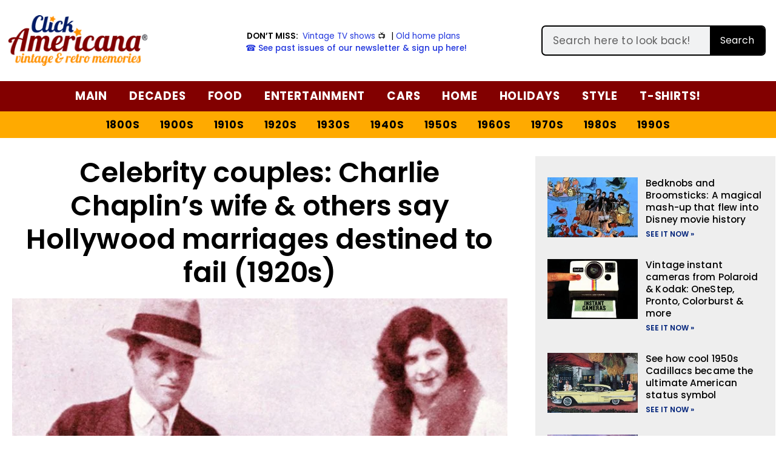

--- FILE ---
content_type: text/html; charset=UTF-8
request_url: https://clickamericana.com/topics/celebrities-famous-people/where-reel-life-romance-meets-real-life-1922
body_size: 71153
content:
<!doctype html>
<html lang="en-US" prefix="og: https://ogp.me/ns#">
<head><meta charset="UTF-8"><script>if(navigator.userAgent.match(/MSIE|Internet Explorer/i)||navigator.userAgent.match(/Trident\/7\..*?rv:11/i)){var href=document.location.href;if(!href.match(/[?&]nowprocket/)){if(href.indexOf("?")==-1){if(href.indexOf("#")==-1){document.location.href=href+"?nowprocket=1"}else{document.location.href=href.replace("#","?nowprocket=1#")}}else{if(href.indexOf("#")==-1){document.location.href=href+"&nowprocket=1"}else{document.location.href=href.replace("#","&nowprocket=1#")}}}}</script><script>(()=>{class RocketLazyLoadScripts{constructor(){this.v="2.0.4",this.userEvents=["keydown","keyup","mousedown","mouseup","mousemove","mouseover","mouseout","touchmove","touchstart","touchend","touchcancel","wheel","click","dblclick","input"],this.attributeEvents=["onblur","onclick","oncontextmenu","ondblclick","onfocus","onmousedown","onmouseenter","onmouseleave","onmousemove","onmouseout","onmouseover","onmouseup","onmousewheel","onscroll","onsubmit"]}async t(){this.i(),this.o(),/iP(ad|hone)/.test(navigator.userAgent)&&this.h(),this.u(),this.l(this),this.m(),this.k(this),this.p(this),this._(),await Promise.all([this.R(),this.L()]),this.lastBreath=Date.now(),this.S(this),this.P(),this.D(),this.O(),this.M(),await this.C(this.delayedScripts.normal),await this.C(this.delayedScripts.defer),await this.C(this.delayedScripts.async),await this.T(),await this.F(),await this.j(),await this.A(),window.dispatchEvent(new Event("rocket-allScriptsLoaded")),this.everythingLoaded=!0,this.lastTouchEnd&&await new Promise(t=>setTimeout(t,500-Date.now()+this.lastTouchEnd)),this.I(),this.H(),this.U(),this.W()}i(){this.CSPIssue=sessionStorage.getItem("rocketCSPIssue"),document.addEventListener("securitypolicyviolation",t=>{this.CSPIssue||"script-src-elem"!==t.violatedDirective||"data"!==t.blockedURI||(this.CSPIssue=!0,sessionStorage.setItem("rocketCSPIssue",!0))},{isRocket:!0})}o(){window.addEventListener("pageshow",t=>{this.persisted=t.persisted,this.realWindowLoadedFired=!0},{isRocket:!0}),window.addEventListener("pagehide",()=>{this.onFirstUserAction=null},{isRocket:!0})}h(){let t;function e(e){t=e}window.addEventListener("touchstart",e,{isRocket:!0}),window.addEventListener("touchend",function i(o){o.changedTouches[0]&&t.changedTouches[0]&&Math.abs(o.changedTouches[0].pageX-t.changedTouches[0].pageX)<10&&Math.abs(o.changedTouches[0].pageY-t.changedTouches[0].pageY)<10&&o.timeStamp-t.timeStamp<200&&(window.removeEventListener("touchstart",e,{isRocket:!0}),window.removeEventListener("touchend",i,{isRocket:!0}),"INPUT"===o.target.tagName&&"text"===o.target.type||(o.target.dispatchEvent(new TouchEvent("touchend",{target:o.target,bubbles:!0})),o.target.dispatchEvent(new MouseEvent("mouseover",{target:o.target,bubbles:!0})),o.target.dispatchEvent(new PointerEvent("click",{target:o.target,bubbles:!0,cancelable:!0,detail:1,clientX:o.changedTouches[0].clientX,clientY:o.changedTouches[0].clientY})),event.preventDefault()))},{isRocket:!0})}q(t){this.userActionTriggered||("mousemove"!==t.type||this.firstMousemoveIgnored?"keyup"===t.type||"mouseover"===t.type||"mouseout"===t.type||(this.userActionTriggered=!0,this.onFirstUserAction&&this.onFirstUserAction()):this.firstMousemoveIgnored=!0),"click"===t.type&&t.preventDefault(),t.stopPropagation(),t.stopImmediatePropagation(),"touchstart"===this.lastEvent&&"touchend"===t.type&&(this.lastTouchEnd=Date.now()),"click"===t.type&&(this.lastTouchEnd=0),this.lastEvent=t.type,t.composedPath&&t.composedPath()[0].getRootNode()instanceof ShadowRoot&&(t.rocketTarget=t.composedPath()[0]),this.savedUserEvents.push(t)}u(){this.savedUserEvents=[],this.userEventHandler=this.q.bind(this),this.userEvents.forEach(t=>window.addEventListener(t,this.userEventHandler,{passive:!1,isRocket:!0})),document.addEventListener("visibilitychange",this.userEventHandler,{isRocket:!0})}U(){this.userEvents.forEach(t=>window.removeEventListener(t,this.userEventHandler,{passive:!1,isRocket:!0})),document.removeEventListener("visibilitychange",this.userEventHandler,{isRocket:!0}),this.savedUserEvents.forEach(t=>{(t.rocketTarget||t.target).dispatchEvent(new window[t.constructor.name](t.type,t))})}m(){const t="return false",e=Array.from(this.attributeEvents,t=>"data-rocket-"+t),i="["+this.attributeEvents.join("],[")+"]",o="[data-rocket-"+this.attributeEvents.join("],[data-rocket-")+"]",s=(e,i,o)=>{o&&o!==t&&(e.setAttribute("data-rocket-"+i,o),e["rocket"+i]=new Function("event",o),e.setAttribute(i,t))};new MutationObserver(t=>{for(const n of t)"attributes"===n.type&&(n.attributeName.startsWith("data-rocket-")||this.everythingLoaded?n.attributeName.startsWith("data-rocket-")&&this.everythingLoaded&&this.N(n.target,n.attributeName.substring(12)):s(n.target,n.attributeName,n.target.getAttribute(n.attributeName))),"childList"===n.type&&n.addedNodes.forEach(t=>{if(t.nodeType===Node.ELEMENT_NODE)if(this.everythingLoaded)for(const i of[t,...t.querySelectorAll(o)])for(const t of i.getAttributeNames())e.includes(t)&&this.N(i,t.substring(12));else for(const e of[t,...t.querySelectorAll(i)])for(const t of e.getAttributeNames())this.attributeEvents.includes(t)&&s(e,t,e.getAttribute(t))})}).observe(document,{subtree:!0,childList:!0,attributeFilter:[...this.attributeEvents,...e]})}I(){this.attributeEvents.forEach(t=>{document.querySelectorAll("[data-rocket-"+t+"]").forEach(e=>{this.N(e,t)})})}N(t,e){const i=t.getAttribute("data-rocket-"+e);i&&(t.setAttribute(e,i),t.removeAttribute("data-rocket-"+e))}k(t){Object.defineProperty(HTMLElement.prototype,"onclick",{get(){return this.rocketonclick||null},set(e){this.rocketonclick=e,this.setAttribute(t.everythingLoaded?"onclick":"data-rocket-onclick","this.rocketonclick(event)")}})}S(t){function e(e,i){let o=e[i];e[i]=null,Object.defineProperty(e,i,{get:()=>o,set(s){t.everythingLoaded?o=s:e["rocket"+i]=o=s}})}e(document,"onreadystatechange"),e(window,"onload"),e(window,"onpageshow");try{Object.defineProperty(document,"readyState",{get:()=>t.rocketReadyState,set(e){t.rocketReadyState=e},configurable:!0}),document.readyState="loading"}catch(t){console.log("WPRocket DJE readyState conflict, bypassing")}}l(t){this.originalAddEventListener=EventTarget.prototype.addEventListener,this.originalRemoveEventListener=EventTarget.prototype.removeEventListener,this.savedEventListeners=[],EventTarget.prototype.addEventListener=function(e,i,o){o&&o.isRocket||!t.B(e,this)&&!t.userEvents.includes(e)||t.B(e,this)&&!t.userActionTriggered||e.startsWith("rocket-")||t.everythingLoaded?t.originalAddEventListener.call(this,e,i,o):(t.savedEventListeners.push({target:this,remove:!1,type:e,func:i,options:o}),"mouseenter"!==e&&"mouseleave"!==e||t.originalAddEventListener.call(this,e,t.savedUserEvents.push,o))},EventTarget.prototype.removeEventListener=function(e,i,o){o&&o.isRocket||!t.B(e,this)&&!t.userEvents.includes(e)||t.B(e,this)&&!t.userActionTriggered||e.startsWith("rocket-")||t.everythingLoaded?t.originalRemoveEventListener.call(this,e,i,o):t.savedEventListeners.push({target:this,remove:!0,type:e,func:i,options:o})}}J(t,e){this.savedEventListeners=this.savedEventListeners.filter(i=>{let o=i.type,s=i.target||window;return e!==o||t!==s||(this.B(o,s)&&(i.type="rocket-"+o),this.$(i),!1)})}H(){EventTarget.prototype.addEventListener=this.originalAddEventListener,EventTarget.prototype.removeEventListener=this.originalRemoveEventListener,this.savedEventListeners.forEach(t=>this.$(t))}$(t){t.remove?this.originalRemoveEventListener.call(t.target,t.type,t.func,t.options):this.originalAddEventListener.call(t.target,t.type,t.func,t.options)}p(t){let e;function i(e){return t.everythingLoaded?e:e.split(" ").map(t=>"load"===t||t.startsWith("load.")?"rocket-jquery-load":t).join(" ")}function o(o){function s(e){const s=o.fn[e];o.fn[e]=o.fn.init.prototype[e]=function(){return this[0]===window&&t.userActionTriggered&&("string"==typeof arguments[0]||arguments[0]instanceof String?arguments[0]=i(arguments[0]):"object"==typeof arguments[0]&&Object.keys(arguments[0]).forEach(t=>{const e=arguments[0][t];delete arguments[0][t],arguments[0][i(t)]=e})),s.apply(this,arguments),this}}if(o&&o.fn&&!t.allJQueries.includes(o)){const e={DOMContentLoaded:[],"rocket-DOMContentLoaded":[]};for(const t in e)document.addEventListener(t,()=>{e[t].forEach(t=>t())},{isRocket:!0});o.fn.ready=o.fn.init.prototype.ready=function(i){function s(){parseInt(o.fn.jquery)>2?setTimeout(()=>i.bind(document)(o)):i.bind(document)(o)}return"function"==typeof i&&(t.realDomReadyFired?!t.userActionTriggered||t.fauxDomReadyFired?s():e["rocket-DOMContentLoaded"].push(s):e.DOMContentLoaded.push(s)),o([])},s("on"),s("one"),s("off"),t.allJQueries.push(o)}e=o}t.allJQueries=[],o(window.jQuery),Object.defineProperty(window,"jQuery",{get:()=>e,set(t){o(t)}})}P(){const t=new Map;document.write=document.writeln=function(e){const i=document.currentScript,o=document.createRange(),s=i.parentElement;let n=t.get(i);void 0===n&&(n=i.nextSibling,t.set(i,n));const c=document.createDocumentFragment();o.setStart(c,0),c.appendChild(o.createContextualFragment(e)),s.insertBefore(c,n)}}async R(){return new Promise(t=>{this.userActionTriggered?t():this.onFirstUserAction=t})}async L(){return new Promise(t=>{document.addEventListener("DOMContentLoaded",()=>{this.realDomReadyFired=!0,t()},{isRocket:!0})})}async j(){return this.realWindowLoadedFired?Promise.resolve():new Promise(t=>{window.addEventListener("load",t,{isRocket:!0})})}M(){this.pendingScripts=[];this.scriptsMutationObserver=new MutationObserver(t=>{for(const e of t)e.addedNodes.forEach(t=>{"SCRIPT"!==t.tagName||t.noModule||t.isWPRocket||this.pendingScripts.push({script:t,promise:new Promise(e=>{const i=()=>{const i=this.pendingScripts.findIndex(e=>e.script===t);i>=0&&this.pendingScripts.splice(i,1),e()};t.addEventListener("load",i,{isRocket:!0}),t.addEventListener("error",i,{isRocket:!0}),setTimeout(i,1e3)})})})}),this.scriptsMutationObserver.observe(document,{childList:!0,subtree:!0})}async F(){await this.X(),this.pendingScripts.length?(await this.pendingScripts[0].promise,await this.F()):this.scriptsMutationObserver.disconnect()}D(){this.delayedScripts={normal:[],async:[],defer:[]},document.querySelectorAll("script[type$=rocketlazyloadscript]").forEach(t=>{t.hasAttribute("data-rocket-src")?t.hasAttribute("async")&&!1!==t.async?this.delayedScripts.async.push(t):t.hasAttribute("defer")&&!1!==t.defer||"module"===t.getAttribute("data-rocket-type")?this.delayedScripts.defer.push(t):this.delayedScripts.normal.push(t):this.delayedScripts.normal.push(t)})}async _(){await this.L();let t=[];document.querySelectorAll("script[type$=rocketlazyloadscript][data-rocket-src]").forEach(e=>{let i=e.getAttribute("data-rocket-src");if(i&&!i.startsWith("data:")){i.startsWith("//")&&(i=location.protocol+i);try{const o=new URL(i).origin;o!==location.origin&&t.push({src:o,crossOrigin:e.crossOrigin||"module"===e.getAttribute("data-rocket-type")})}catch(t){}}}),t=[...new Map(t.map(t=>[JSON.stringify(t),t])).values()],this.Y(t,"preconnect")}async G(t){if(await this.K(),!0!==t.noModule||!("noModule"in HTMLScriptElement.prototype))return new Promise(e=>{let i;function o(){(i||t).setAttribute("data-rocket-status","executed"),e()}try{if(navigator.userAgent.includes("Firefox/")||""===navigator.vendor||this.CSPIssue)i=document.createElement("script"),[...t.attributes].forEach(t=>{let e=t.nodeName;"type"!==e&&("data-rocket-type"===e&&(e="type"),"data-rocket-src"===e&&(e="src"),i.setAttribute(e,t.nodeValue))}),t.text&&(i.text=t.text),t.nonce&&(i.nonce=t.nonce),i.hasAttribute("src")?(i.addEventListener("load",o,{isRocket:!0}),i.addEventListener("error",()=>{i.setAttribute("data-rocket-status","failed-network"),e()},{isRocket:!0}),setTimeout(()=>{i.isConnected||e()},1)):(i.text=t.text,o()),i.isWPRocket=!0,t.parentNode.replaceChild(i,t);else{const i=t.getAttribute("data-rocket-type"),s=t.getAttribute("data-rocket-src");i?(t.type=i,t.removeAttribute("data-rocket-type")):t.removeAttribute("type"),t.addEventListener("load",o,{isRocket:!0}),t.addEventListener("error",i=>{this.CSPIssue&&i.target.src.startsWith("data:")?(console.log("WPRocket: CSP fallback activated"),t.removeAttribute("src"),this.G(t).then(e)):(t.setAttribute("data-rocket-status","failed-network"),e())},{isRocket:!0}),s?(t.fetchPriority="high",t.removeAttribute("data-rocket-src"),t.src=s):t.src="data:text/javascript;base64,"+window.btoa(unescape(encodeURIComponent(t.text)))}}catch(i){t.setAttribute("data-rocket-status","failed-transform"),e()}});t.setAttribute("data-rocket-status","skipped")}async C(t){const e=t.shift();return e?(e.isConnected&&await this.G(e),this.C(t)):Promise.resolve()}O(){this.Y([...this.delayedScripts.normal,...this.delayedScripts.defer,...this.delayedScripts.async],"preload")}Y(t,e){this.trash=this.trash||[];let i=!0;var o=document.createDocumentFragment();t.forEach(t=>{const s=t.getAttribute&&t.getAttribute("data-rocket-src")||t.src;if(s&&!s.startsWith("data:")){const n=document.createElement("link");n.href=s,n.rel=e,"preconnect"!==e&&(n.as="script",n.fetchPriority=i?"high":"low"),t.getAttribute&&"module"===t.getAttribute("data-rocket-type")&&(n.crossOrigin=!0),t.crossOrigin&&(n.crossOrigin=t.crossOrigin),t.integrity&&(n.integrity=t.integrity),t.nonce&&(n.nonce=t.nonce),o.appendChild(n),this.trash.push(n),i=!1}}),document.head.appendChild(o)}W(){this.trash.forEach(t=>t.remove())}async T(){try{document.readyState="interactive"}catch(t){}this.fauxDomReadyFired=!0;try{await this.K(),this.J(document,"readystatechange"),document.dispatchEvent(new Event("rocket-readystatechange")),await this.K(),document.rocketonreadystatechange&&document.rocketonreadystatechange(),await this.K(),this.J(document,"DOMContentLoaded"),document.dispatchEvent(new Event("rocket-DOMContentLoaded")),await this.K(),this.J(window,"DOMContentLoaded"),window.dispatchEvent(new Event("rocket-DOMContentLoaded"))}catch(t){console.error(t)}}async A(){try{document.readyState="complete"}catch(t){}try{await this.K(),this.J(document,"readystatechange"),document.dispatchEvent(new Event("rocket-readystatechange")),await this.K(),document.rocketonreadystatechange&&document.rocketonreadystatechange(),await this.K(),this.J(window,"load"),window.dispatchEvent(new Event("rocket-load")),await this.K(),window.rocketonload&&window.rocketonload(),await this.K(),this.allJQueries.forEach(t=>t(window).trigger("rocket-jquery-load")),await this.K(),this.J(window,"pageshow");const t=new Event("rocket-pageshow");t.persisted=this.persisted,window.dispatchEvent(t),await this.K(),window.rocketonpageshow&&window.rocketonpageshow({persisted:this.persisted})}catch(t){console.error(t)}}async K(){Date.now()-this.lastBreath>45&&(await this.X(),this.lastBreath=Date.now())}async X(){return document.hidden?new Promise(t=>setTimeout(t)):new Promise(t=>requestAnimationFrame(t))}B(t,e){return e===document&&"readystatechange"===t||(e===document&&"DOMContentLoaded"===t||(e===window&&"DOMContentLoaded"===t||(e===window&&"load"===t||e===window&&"pageshow"===t)))}static run(){(new RocketLazyLoadScripts).t()}}RocketLazyLoadScripts.run()})();</script>
	
	<meta name="viewport" content="width=device-width, initial-scale=1">
	<link rel="profile" href="https://gmpg.org/xfn/11">
	
<!-- Search Engine Optimization by Rank Math PRO - https://rankmath.com/ -->
<title>Celebrity couples: Charlie Chaplin&#039;s wife &amp; others say Hollywood marriages destined to fail (1920s) - Click Americana</title><link rel="preload" href="https://clickamericana.com/wp-content/uploads/ClickAmericana-logo-250.png" as="image" fetchpriority="high"><link rel="preload" href="https://clickamericana.com/wp-content/uploads/Charlie-Chaplins-wife-says-Hollywood-marriages-destined-to-fail-770x515.jpg" as="image" imagesrcset="https://clickamericana.com/wp-content/uploads/Charlie-Chaplins-wife-says-Hollywood-marriages-destined-to-fail-770x515.jpg 770w, https://clickamericana.com/wp-content/uploads/Charlie-Chaplins-wife-says-Hollywood-marriages-destined-to-fail-500x334.jpg 500w, https://clickamericana.com/wp-content/uploads/Charlie-Chaplins-wife-says-Hollywood-marriages-destined-to-fail-300x201.jpg 300w, https://clickamericana.com/wp-content/uploads/Charlie-Chaplins-wife-says-Hollywood-marriages-destined-to-fail-750x501.jpg 750w, https://clickamericana.com/wp-content/uploads/Charlie-Chaplins-wife-says-Hollywood-marriages-destined-to-fail.jpg 1400w" imagesizes="(max-width: 770px) 100vw, 770px" fetchpriority="high"><style id="perfmatters-used-css">:where(.wp-block-button__link){border-radius:9999px;box-shadow:none;padding:calc(.667em + 2px) calc(1.333em + 2px);text-decoration:none;}:where(.wp-block-columns){margin-bottom:1.75em;}:where(.wp-block-columns.has-background){padding:1.25em 2.375em;}:where(.wp-block-post-comments input[type=submit]){border:none;}:where(.wp-block-cover-image:not(.has-text-color)),:where(.wp-block-cover:not(.has-text-color)){color:#fff;}:where(.wp-block-cover-image.is-light:not(.has-text-color)),:where(.wp-block-cover.is-light:not(.has-text-color)){color:#000;}.wp-block-embed.alignleft,.wp-block-embed.alignright,.wp-block[data-align=left]>[data-type="core/embed"],.wp-block[data-align=right]>[data-type="core/embed"]{max-width:360px;width:100%;}.wp-block-embed.alignleft .wp-block-embed__wrapper,.wp-block-embed.alignright .wp-block-embed__wrapper,.wp-block[data-align=left]>[data-type="core/embed"] .wp-block-embed__wrapper,.wp-block[data-align=right]>[data-type="core/embed"] .wp-block-embed__wrapper{min-width:280px;}.wp-block-cover .wp-block-embed{min-height:240px;min-width:320px;}.wp-block-embed{overflow-wrap:break-word;}.wp-block-embed figcaption{margin-bottom:1em;margin-top:.5em;}.wp-block-embed iframe{max-width:100%;}.wp-block-embed__wrapper{position:relative;}.wp-embed-responsive .wp-has-aspect-ratio .wp-block-embed__wrapper:before{content:"";display:block;padding-top:50%;}.wp-embed-responsive .wp-has-aspect-ratio iframe{bottom:0;height:100%;left:0;position:absolute;right:0;top:0;width:100%;}.wp-embed-responsive .wp-embed-aspect-21-9 .wp-block-embed__wrapper:before{padding-top:42.85%;}.wp-embed-responsive .wp-embed-aspect-18-9 .wp-block-embed__wrapper:before{padding-top:50%;}.wp-embed-responsive .wp-embed-aspect-16-9 .wp-block-embed__wrapper:before{padding-top:56.25%;}.wp-embed-responsive .wp-embed-aspect-4-3 .wp-block-embed__wrapper:before{padding-top:75%;}.wp-embed-responsive .wp-embed-aspect-1-1 .wp-block-embed__wrapper:before{padding-top:100%;}.wp-embed-responsive .wp-embed-aspect-9-16 .wp-block-embed__wrapper:before{padding-top:177.77%;}.wp-embed-responsive .wp-embed-aspect-1-2 .wp-block-embed__wrapper:before{padding-top:200%;}:where(.wp-block-file){margin-bottom:1.5em;}:where(.wp-block-file__button){border-radius:2em;display:inline-block;padding:.5em 1em;}:where(.wp-block-file__button):is(a):active,:where(.wp-block-file__button):is(a):focus,:where(.wp-block-file__button):is(a):hover,:where(.wp-block-file__button):is(a):visited{box-shadow:none;color:#fff;opacity:.85;text-decoration:none;}@keyframes turn-on-visibility{0%{opacity:0;}to{opacity:1;}}@keyframes turn-off-visibility{0%{opacity:1;visibility:visible;}99%{opacity:0;visibility:visible;}to{opacity:0;visibility:hidden;}}@keyframes lightbox-zoom-in{0%{transform:translate(calc(( -100vw + var(--wp--lightbox-scrollbar-width) ) / 2 + var(--wp--lightbox-initial-left-position)),calc(-50vh + var(--wp--lightbox-initial-top-position))) scale(var(--wp--lightbox-scale));}to{transform:translate(-50%,-50%) scale(1);}}@keyframes lightbox-zoom-out{0%{transform:translate(-50%,-50%) scale(1);visibility:visible;}99%{visibility:visible;}to{transform:translate(calc(( -100vw + var(--wp--lightbox-scrollbar-width) ) / 2 + var(--wp--lightbox-initial-left-position)),calc(-50vh + var(--wp--lightbox-initial-top-position))) scale(var(--wp--lightbox-scale));visibility:hidden;}}:where(.wp-block-latest-comments:not([style*=line-height] .wp-block-latest-comments__comment)){line-height:1.1;}:where(.wp-block-latest-comments:not([style*=line-height] .wp-block-latest-comments__comment-excerpt p)){line-height:1.8;}ol,ul{box-sizing:border-box;}:where(.wp-block-navigation.has-background .wp-block-navigation-item a:not(.wp-element-button)),:where(.wp-block-navigation.has-background .wp-block-navigation-submenu a:not(.wp-element-button)){padding:.5em 1em;}:where(.wp-block-navigation .wp-block-navigation__submenu-container .wp-block-navigation-item a:not(.wp-element-button)),:where(.wp-block-navigation .wp-block-navigation__submenu-container .wp-block-navigation-submenu a:not(.wp-element-button)),:where(.wp-block-navigation .wp-block-navigation__submenu-container .wp-block-navigation-submenu button.wp-block-navigation-item__content),:where(.wp-block-navigation .wp-block-navigation__submenu-container .wp-block-pages-list__item button.wp-block-navigation-item__content){padding:.5em 1em;}@keyframes overlay-menu__fade-in-animation{0%{opacity:0;transform:translateY(.5em);}to{opacity:1;transform:translateY(0);}}:where(p.has-text-color:not(.has-link-color)) a{color:inherit;}:where(.wp-block-post-excerpt){margin-bottom:var(--wp--style--block-gap);margin-top:var(--wp--style--block-gap);}:where(.wp-block-preformatted.has-background){padding:1.25em 2.375em;}:where(.wp-block-pullquote){margin:0 0 1em;}:where(.wp-block-search__button){border:1px solid #ccc;padding:6px 10px;}:where(.wp-block-search__button-inside .wp-block-search__inside-wrapper){border:1px solid #949494;box-sizing:border-box;padding:4px;}:where(.wp-block-search__button-inside .wp-block-search__inside-wrapper) :where(.wp-block-search__button){padding:4px 8px;}:where(.wp-block-term-description){margin-bottom:var(--wp--style--block-gap);margin-top:var(--wp--style--block-gap);}:where(pre.wp-block-verse){font-family:inherit;}:root{--wp--preset--font-size--normal:16px;--wp--preset--font-size--huge:42px;}.screen-reader-text{border:0;clip:rect(1px,1px,1px,1px);-webkit-clip-path:inset(50%);clip-path:inset(50%);height:1px;margin:-1px;overflow:hidden;padding:0;position:absolute;width:1px;word-wrap:normal !important;}.screen-reader-text:focus{background-color:#ddd;clip:auto !important;-webkit-clip-path:none;clip-path:none;color:#444;display:block;font-size:1em;height:auto;left:5px;line-height:normal;padding:15px 23px 14px;text-decoration:none;top:5px;width:auto;z-index:100000;}html :where(.has-border-color){border-style:solid;}html :where([style*=border-top-color]){border-top-style:solid;}html :where([style*=border-right-color]){border-right-style:solid;}html :where([style*=border-bottom-color]){border-bottom-style:solid;}html :where([style*=border-left-color]){border-left-style:solid;}html :where([style*=border-width]){border-style:solid;}html :where([style*=border-top-width]){border-top-style:solid;}html :where([style*=border-right-width]){border-right-style:solid;}html :where([style*=border-bottom-width]){border-bottom-style:solid;}html :where([style*=border-left-width]){border-left-style:solid;}html :where(img[class*=wp-image-]){height:auto;max-width:100%;}:where(figure){margin:0 0 1em;}html :where(.is-position-sticky){--wp-admin--admin-bar--position-offset:var(--wp-admin--admin-bar--height,0px);}@media screen and (max-width:600px){html :where(.is-position-sticky){--wp-admin--admin-bar--position-offset:0px;}}@font-face{font-display:swap;font-family:jpibfi-font;src:url("https://clickamericana.com/wp-content/cache/min/1/wp-content/plugins/jquery-pin-it-button-for-images/css/../../../../../../../plugins/jquery-pin-it-button-for-images/css/fonts/jpibfi-font.eot?ifsn2k");src:url("https://clickamericana.com/wp-content/cache/min/1/wp-content/plugins/jquery-pin-it-button-for-images/css/../../../../../../../plugins/jquery-pin-it-button-for-images/css/fonts/jpibfi-font.eot?ifsn2k#iefix") format("embedded-opentype"),url("https://clickamericana.com/wp-content/cache/min/1/wp-content/plugins/jquery-pin-it-button-for-images/css/../../../../../../../plugins/jquery-pin-it-button-for-images/css/fonts/jpibfi-font.ttf?ifsn2k") format("truetype"),url("https://clickamericana.com/wp-content/cache/min/1/wp-content/plugins/jquery-pin-it-button-for-images/css/../../../../../../../plugins/jquery-pin-it-button-for-images/css/fonts/jpibfi-font.woff?ifsn2k") format("woff"),url("https://clickamericana.com/wp-content/cache/min/1/wp-content/plugins/jquery-pin-it-button-for-images/css/../../../../../../../plugins/jquery-pin-it-button-for-images/css/fonts/jpibfi-font.svg?ifsn2k#jpibfi-font") format("svg");font-weight:400;font-style:normal;}[class*=" jpibfi-icon-"],[class^=jpibfi-icon-]{font-family:jpibfi-font !important;speak:none;font-style:normal;font-weight:400;font-variant:normal;text-transform:none;line-height:1;-webkit-font-smoothing:antialiased;-moz-osx-font-smoothing:grayscale;}.lasso-container *{box-sizing:border-box !important;}.lasso-container{color:initial;}.lasso-container{box-sizing:border-box !important;position:relative;width:100%;padding:0 15px !important;margin:30px auto !important;overflow:initial !important;}.lasso-image img{display:inline-block !important;max-width:100% !important;height:auto;max-height:350px;width:inherit;object-fit:contain;box-shadow:none;}.lasso-grid-row .lasso-image img{width:250px;}.lasso-image{text-align:center;padding:0 0 10px 0 !important;}@media (max-width:767.98px){.lasso-list-ol .lasso-image,.lasso-grid-wrap .lasso-image{display:table-row !important;}.lasso-grid-wrap .lasso-image img{float:initial !important;display:inline !important;}}.lasso-image.image-style img{height:auto;max-height:inherit;width:auto;position:inherit;}.lasso-container.lasso-image-container{text-align:center;padding:0;}.lasso-grid-row .lasso-container.lasso-image-container{margin:0 auto 20px auto !important;}.lasso-grid-wrap{margin:0;position:relative;}.lasso-grid-row{box-sizing:border-box;display:-ms-flexbox;display:flex;-ms-flex-wrap:wrap;flex-wrap:wrap;-ms-flex-pack:center;justify-content:center;margin:0 -15px;position:relative;}.lasso-grid-4 .lasso-container{-ms-flex:0 0 25%;flex:0 0 25%;max-width:25%;}@media (max-width:767.98px){.lasso-grid-row{margin:0;}.lasso-grid-row .lasso-container{-ms-flex:0 0 100%;flex:0 0 100%;max-width:100%;text-align:center !important;padding:0 !important;margin:30px 0 0 0 !important;}}.lasso-display-table [data-tooltip],.lasso-container [data-tooltip]{position:relative;cursor:pointer;}.lasso-display-table [data-tooltip]:before,.lasso-container [data-tooltip]:before,[data-tooltip]:after{position:absolute;visibility:hidden;opacity:0;transition:opacity .2s ease-in-out,visibility .2s ease-in-out,transform .2s cubic-bezier(.71,1.7,.77,1.24);transform:translate3d(0,0,0);pointer-events:none;}.lasso-display-table [data-tooltip]:hover:before,.lasso-container [data-tooltip]:hover:before,[data-tooltip]:hover:after,[data-tooltip]:focus:before,[data-tooltip]:focus:after{visibility:visible;opacity:1;}.lasso-display-table [data-tooltip]:before,.lasso-container [data-tooltip]:before{z-index:1001;border:6px solid transparent;background:transparent;content:"";}.lasso-display-table [data-tooltip]:after,.lasso-container [data-tooltip]:after{z-index:1000;padding:1rem;width:200px;background-color:var(--lasso-button);color:var(--lasso-button-text);content:attr(data-tooltip);border-radius:.5rem;text-align:center;box-shadow:0 3px 6px rgba(0,0,0,.2) !important;font-weight:800 !important;font-size:.8rem;}.lasso-display-table [data-tooltip]:before,.lasso-container [data-tooltip]:before,[data-tooltip]:after{bottom:100%;left:50%;}.lasso-display-table [data-tooltip]:before,.lasso-container [data-tooltip]:before{margin-left:-6px;margin-bottom:-12px;border-top-color:var(--lasso-button);}.lasso-display-table [data-tooltip]:after,.lasso-container [data-tooltip]:after{margin-left:-100px;}.lasso-display-table [data-tooltip]:hover:before,.lasso-container [data-tooltip]:hover:before,[data-tooltip]:hover:after,[data-tooltip]:focus:before,[data-tooltip]:focus:after{-webkit-transform:translateY(-12px);-moz-transform:translateY(-12px);transform:translateY(-12px);}@media (max-width:767.98px){.lasso-container [data-tooltip]{position:unset;}}.lasso-grid-wrap{width:100%;margin:0 auto;}.lasso-container span[class^="ezoic-"],.lasso-container span[id^="ezoic-"]{display:none !important;}:root{--green:#22baa0;--red:#e06470;--gray-border:#bcc6c9;--light-gray-border:#dee2e6;}html{line-height:1.15;-webkit-text-size-adjust:100%;}*,:after,:before{box-sizing:border-box;}body{margin:0;font-family:-apple-system,BlinkMacSystemFont,Segoe UI,Roboto,Helvetica Neue,Arial,Noto Sans,sans-serif,Apple Color Emoji,Segoe UI Emoji,Segoe UI Symbol,Noto Color Emoji;font-size:1rem;font-weight:400;line-height:1.5;color:#333;background-color:#fff;-webkit-font-smoothing:antialiased;-moz-osx-font-smoothing:grayscale;}h1,h2,h3,h4,h5,h6{margin-block-start:.5rem;margin-block-end:1rem;font-family:inherit;font-weight:500;line-height:1.2;color:inherit;}h1{font-size:2.5rem;}h2{font-size:2rem;}h3{font-size:1.75rem;}h4{font-size:1.5rem;}h5{font-size:1.25rem;}h6{font-size:1rem;}p{margin-block-start:0;margin-block-end:.9rem;}a{background-color:transparent;text-decoration:none;color:#c36;}a:active,a:hover{color:#336;}a:not([href]):not([tabindex]),a:not([href]):not([tabindex]):focus,a:not([href]):not([tabindex]):hover{color:inherit;text-decoration:none;}a:not([href]):not([tabindex]):focus{outline:0;}b,strong{font-weight:bolder;}small{font-size:80%;}img{border-style:none;height:auto;max-width:100%;}[hidden],template{display:none;}@media print{*,:after,:before{background:transparent !important;color:#000 !important;box-shadow:none !important;text-shadow:none !important;}a,a:visited{text-decoration:underline;}a[href]:after{content:" (" attr(href) ")";}a[href^="#"]:after,a[href^="javascript:"]:after{content:"";}img,tr{-moz-column-break-inside:avoid;break-inside:avoid;}h2,h3,p{orphans:3;widows:3;}h2,h3{-moz-column-break-after:avoid;break-after:avoid;}}label{display:inline-block;line-height:1;vertical-align:middle;}button,input,optgroup,select,textarea{font-family:inherit;font-size:1rem;line-height:1.5;margin:0;}input[type=date],input[type=email],input[type=number],input[type=password],input[type=search],input[type=tel],input[type=text],input[type=url],select,textarea{width:100%;border:1px solid #666;border-radius:3px;padding:.5rem 1rem;transition:all .3s;}input[type=date]:focus,input[type=email]:focus,input[type=number]:focus,input[type=password]:focus,input[type=search]:focus,input[type=tel]:focus,input[type=text]:focus,input[type=url]:focus,select:focus,textarea:focus{border-color:#333;}button,input{overflow:visible;}button,select{text-transform:none;}[type=button],[type=reset],[type=submit],button{width:auto;-webkit-appearance:button;}[type=button]::-moz-focus-inner,[type=reset]::-moz-focus-inner,[type=submit]::-moz-focus-inner,button::-moz-focus-inner{border-style:none;padding:0;}[type=button]:-moz-focusring,[type=reset]:-moz-focusring,[type=submit]:-moz-focusring,button:-moz-focusring{outline:1px dotted ButtonText;}[type=button],[type=submit],button{display:inline-block;font-weight:400;color:#c36;text-align:center;white-space:nowrap;-webkit-user-select:none;-moz-user-select:none;user-select:none;background-color:transparent;border:1px solid #c36;padding:.5rem 1rem;font-size:1rem;border-radius:3px;transition:all .3s;}[type=button]:focus,[type=submit]:focus,button:focus{outline:5px auto -webkit-focus-ring-color;}[type=button]:focus,[type=button]:hover,[type=submit]:focus,[type=submit]:hover,button:focus,button:hover{color:#fff;background-color:#c36;text-decoration:none;}[type=button]:not(:disabled),[type=submit]:not(:disabled),button:not(:disabled){cursor:pointer;}textarea{overflow:auto;resize:vertical;}[type=checkbox],[type=radio]{box-sizing:border-box;padding:0;}[type=number]::-webkit-inner-spin-button,[type=number]::-webkit-outer-spin-button{height:auto;}[type=search]{-webkit-appearance:textfield;outline-offset:-2px;}[type=search]::-webkit-search-decoration{-webkit-appearance:none;}::-webkit-file-upload-button{-webkit-appearance:button;font:inherit;}dd,dl,dt,li,ol,ul{margin-block-start:0;margin-block-end:0;border:0;outline:0;font-size:100%;vertical-align:baseline;background:transparent;}.comments-area a,.page-content a{text-decoration:underline;}.wp-caption{margin-block-end:1.25rem;max-width:100%;}.wp-caption.alignleft{margin:5px 20px 20px 0;}.wp-caption.alignright{margin:5px 0 20px 20px;}.wp-caption img{display:block;margin-left:auto;margin-right:auto;}.screen-reader-text{clip:rect(1px,1px,1px,1px);height:1px;overflow:hidden;position:absolute !important;width:1px;word-wrap:normal !important;}.screen-reader-text:focus{background-color:#eee;clip:auto !important;-webkit-clip-path:none;clip-path:none;color:#333;display:block;font-size:1rem;height:auto;left:5px;line-height:normal;padding:15px 23px 14px;text-decoration:none;top:5px;width:auto;z-index:100000;}@font-face{font-display:swap;font-family:eicons;src:url("https://clickamericana.com/wp-content/cache/min/1/wp-content/plugins/elementor/assets/lib/eicons/css/../../../../../../../../../../plugins/elementor/assets/lib/eicons/fonts/eicons.eot?5.29.0");src:url("https://clickamericana.com/wp-content/cache/min/1/wp-content/plugins/elementor/assets/lib/eicons/css/../../../../../../../../../../plugins/elementor/assets/lib/eicons/fonts/eicons.eot?5.29.0#iefix") format("embedded-opentype"),url("https://clickamericana.com/wp-content/cache/min/1/wp-content/plugins/elementor/assets/lib/eicons/css/../../../../../../../../../../plugins/elementor/assets/lib/eicons/fonts/eicons.woff2?5.29.0") format("woff2"),url("https://clickamericana.com/wp-content/cache/min/1/wp-content/plugins/elementor/assets/lib/eicons/css/../../../../../../../../../../plugins/elementor/assets/lib/eicons/fonts/eicons.woff?5.29.0") format("woff"),url("https://clickamericana.com/wp-content/cache/min/1/wp-content/plugins/elementor/assets/lib/eicons/css/../../../../../../../../../../plugins/elementor/assets/lib/eicons/fonts/eicons.ttf?5.29.0") format("truetype"),url("https://clickamericana.com/wp-content/cache/min/1/wp-content/plugins/elementor/assets/lib/eicons/css/../../../../../../../../../../plugins/elementor/assets/lib/eicons/fonts/eicons.svg?5.29.0#eicon") format("svg");font-weight:400;font-style:normal;}[class*=" eicon-"],[class^=eicon]{display:inline-block;font-family:eicons;font-size:inherit;font-weight:400;font-style:normal;font-variant:normal;line-height:1;text-rendering:auto;-webkit-font-smoothing:antialiased;-moz-osx-font-smoothing:grayscale;}@keyframes a{0%{transform:rotate(0deg);}to{transform:rotate(359deg);}}.eicon-menu-bar:before{content:"";}.eicon-chevron-right:before{content:"";}.eicon-chevron-left:before{content:"";}.eicon-close:before{content:"";}.dialog-widget-content{background-color:var(--e-a-bg-default);position:absolute;border-radius:3px;box-shadow:2px 8px 23px 3px rgba(0,0,0,.2);overflow:hidden;}.dialog-close-button{cursor:pointer;position:absolute;margin-block-start:15px;right:15px;color:var(--e-a-color-txt);font-size:15px;line-height:1;transition:var(--e-a-transition-hover);}.dialog-close-button:hover{color:var(--e-a-color-txt-hover);}.dialog-type-lightbox{position:fixed;height:100%;width:100%;bottom:0;left:0;background-color:rgba(0,0,0,.8);z-index:9999;-webkit-user-select:none;-moz-user-select:none;user-select:none;}.elementor-editor-active .elementor-popup-modal{background-color:initial;}.dialog-type-alert .dialog-widget-content,.dialog-type-confirm .dialog-widget-content{margin:auto;width:400px;padding:20px;}.elementor-screen-only,.screen-reader-text,.screen-reader-text span,.ui-helper-hidden-accessible{position:absolute;top:-10000em;width:1px;height:1px;margin:-1px;padding:0;overflow:hidden;clip:rect(0,0,0,0);border:0;}.elementor *,.elementor :after,.elementor :before{box-sizing:border-box;}.elementor a{box-shadow:none;text-decoration:none;}.elementor img{height:auto;max-width:100%;border:none;border-radius:0;box-shadow:none;}.elementor embed,.elementor iframe,.elementor object,.elementor video{max-width:100%;width:100%;margin:0;line-height:1;border:none;}.elementor-element{--flex-direction:initial;--flex-wrap:initial;--justify-content:initial;--align-items:initial;--align-content:initial;--gap:initial;--flex-basis:initial;--flex-grow:initial;--flex-shrink:initial;--order:initial;--align-self:initial;flex-basis:var(--flex-basis);flex-grow:var(--flex-grow);flex-shrink:var(--flex-shrink);order:var(--order);align-self:var(--align-self);}.elementor-element:where(.e-con-full,.elementor-widget){flex-direction:var(--flex-direction);flex-wrap:var(--flex-wrap);justify-content:var(--justify-content);align-items:var(--align-items);align-content:var(--align-content);gap:var(--gap);}:root{--page-title-display:block;}.elementor-page-title,h1.entry-title{display:var(--page-title-display);}@keyframes eicon-spin{0%{transform:rotate(0deg);}to{transform:rotate(359deg);}}.elementor-section{position:relative;}.elementor-section .elementor-container{display:flex;margin-right:auto;margin-left:auto;position:relative;}@media (max-width:1024px){.elementor-section .elementor-container{flex-wrap:wrap;}}.elementor-section.elementor-section-boxed>.elementor-container{max-width:1140px;}.elementor-section.elementor-section-items-middle>.elementor-container{align-items:center;}.elementor-widget-wrap{position:relative;width:100%;flex-wrap:wrap;align-content:flex-start;}.elementor:not(.elementor-bc-flex-widget) .elementor-widget-wrap{display:flex;}.elementor-widget-wrap>.elementor-element{width:100%;}.elementor-widget{position:relative;}.elementor-widget:not(:last-child){margin-bottom:20px;}.elementor-column{position:relative;min-height:1px;display:flex;}.elementor-column-gap-default>.elementor-column>.elementor-element-populated{padding:10px;}.elementor-column-gap-wide>.elementor-column>.elementor-element-populated{padding:20px;}@media (min-width:768px){.elementor-column.elementor-col-10,.elementor-column[data-col="10"]{width:10%;}.elementor-column.elementor-col-11,.elementor-column[data-col="11"]{width:11.111%;}.elementor-column.elementor-col-12,.elementor-column[data-col="12"]{width:12.5%;}.elementor-column.elementor-col-14,.elementor-column[data-col="14"]{width:14.285%;}.elementor-column.elementor-col-16,.elementor-column[data-col="16"]{width:16.666%;}.elementor-column.elementor-col-20,.elementor-column[data-col="20"]{width:20%;}.elementor-column.elementor-col-25,.elementor-column[data-col="25"]{width:25%;}.elementor-column.elementor-col-30,.elementor-column[data-col="30"]{width:30%;}.elementor-column.elementor-col-33,.elementor-column[data-col="33"]{width:33.333%;}.elementor-column.elementor-col-40,.elementor-column[data-col="40"]{width:40%;}.elementor-column.elementor-col-50,.elementor-column[data-col="50"]{width:50%;}.elementor-column.elementor-col-60,.elementor-column[data-col="60"]{width:60%;}.elementor-column.elementor-col-66,.elementor-column[data-col="66"]{width:66.666%;}.elementor-column.elementor-col-70,.elementor-column[data-col="70"]{width:70%;}.elementor-column.elementor-col-75,.elementor-column[data-col="75"]{width:75%;}.elementor-column.elementor-col-80,.elementor-column[data-col="80"]{width:80%;}.elementor-column.elementor-col-83,.elementor-column[data-col="83"]{width:83.333%;}.elementor-column.elementor-col-90,.elementor-column[data-col="90"]{width:90%;}.elementor-column.elementor-col-100,.elementor-column[data-col="100"]{width:100%;}}@media (max-width:767px){.elementor-column{width:100%;}}ul.elementor-icon-list-items.elementor-inline-items{display:flex;flex-wrap:wrap;}ul.elementor-icon-list-items.elementor-inline-items .elementor-inline-item{word-break:break-word;}.elementor-grid{display:grid;grid-column-gap:var(--grid-column-gap);grid-row-gap:var(--grid-row-gap);}.elementor-grid .elementor-grid-item{min-width:0;}.elementor-grid-0 .elementor-grid{display:inline-block;width:100%;word-spacing:var(--grid-column-gap);margin-bottom:calc(-1 * var(--grid-row-gap));}.elementor-grid-0 .elementor-grid .elementor-grid-item{display:inline-block;margin-bottom:var(--grid-row-gap);word-break:break-word;}.elementor-grid-1 .elementor-grid{grid-template-columns:repeat(1,1fr);}.elementor-grid-3 .elementor-grid{grid-template-columns:repeat(3,1fr);}.elementor-grid-4 .elementor-grid{grid-template-columns:repeat(4,1fr);}@media (max-width:1024px){.elementor-grid-tablet-1 .elementor-grid{grid-template-columns:repeat(1,1fr);}.elementor-grid-tablet-2 .elementor-grid{grid-template-columns:repeat(2,1fr);}}@media (max-width:767px){.elementor-grid-mobile-1 .elementor-grid{grid-template-columns:repeat(1,1fr);}}@media (min-width:1025px){#elementor-device-mode:after{content:"desktop";}}@media (min-width:-1){#elementor-device-mode:after{content:"widescreen";}}@media (max-width:-1){#elementor-device-mode:after{content:"laptop";content:"tablet_extra";}}@media (max-width:1024px){#elementor-device-mode:after{content:"tablet";}}@media (max-width:-1){#elementor-device-mode:after{content:"mobile_extra";}}@media (max-width:767px){#elementor-device-mode:after{content:"mobile";}}.e-con:before,.e-con>.elementor-background-slideshow:before,.e-con>.elementor-motion-effects-container>.elementor-motion-effects-layer:before,:is(.e-con,.e-con>.e-con-inner)>.elementor-background-video-container:before{content:var(--background-overlay);display:block;position:absolute;mix-blend-mode:var(--overlay-mix-blend-mode);opacity:var(--overlay-opacity);transition:var(--overlay-transition,.3s);border-radius:var(--border-radius);border-style:var(--border-style);border-color:var(--border-color);border-block-start-width:var(--border-block-start-width);border-inline-end-width:var(--border-inline-end-width);border-block-end-width:var(--border-block-end-width);border-inline-start-width:var(--border-inline-start-width);top:calc(0px - var(--border-top-width));left:calc(0px - var(--border-left-width));}.elementor-element .elementor-widget-container{transition:background .3s,border .3s,border-radius .3s,box-shadow .3s,transform var(--e-transform-transition-duration,.4s);}.elementor-icon{display:inline-block;line-height:1;transition:all .3s;color:#69727d;font-size:50px;text-align:center;}.elementor-icon:hover{color:#69727d;}.elementor-icon i,.elementor-icon svg{width:1em;height:1em;position:relative;display:block;}.elementor-icon i:before,.elementor-icon svg:before{position:absolute;left:50%;transform:translateX(-50%);}.elementor-shape-circle .elementor-icon{border-radius:50%;}.elementor-element,.elementor-lightbox{--swiper-theme-color:#000;--swiper-navigation-size:44px;--swiper-pagination-bullet-size:6px;--swiper-pagination-bullet-horizontal-gap:6px;}.elementor-element .swiper-container .elementor-swiper-button,.elementor-element .swiper-container~.elementor-swiper-button,.elementor-element .swiper .elementor-swiper-button,.elementor-element .swiper~.elementor-swiper-button,.elementor-lightbox .swiper-container .elementor-swiper-button,.elementor-lightbox .swiper-container~.elementor-swiper-button,.elementor-lightbox .swiper .elementor-swiper-button,.elementor-lightbox .swiper~.elementor-swiper-button{position:absolute;display:inline-flex;z-index:1;cursor:pointer;font-size:25px;color:hsla(0,0%,93.3%,.9);top:50%;transform:translateY(-50%);}.elementor-element .swiper-container .elementor-swiper-button svg,.elementor-element .swiper-container~.elementor-swiper-button svg,.elementor-element .swiper .elementor-swiper-button svg,.elementor-element .swiper~.elementor-swiper-button svg,.elementor-lightbox .swiper-container .elementor-swiper-button svg,.elementor-lightbox .swiper-container~.elementor-swiper-button svg,.elementor-lightbox .swiper .elementor-swiper-button svg,.elementor-lightbox .swiper~.elementor-swiper-button svg{fill:hsla(0,0%,93.3%,.9);height:1em;width:1em;}.elementor-element .swiper-container .elementor-swiper-button-prev,.elementor-element .swiper-container~.elementor-swiper-button-prev,.elementor-element .swiper .elementor-swiper-button-prev,.elementor-element .swiper~.elementor-swiper-button-prev,.elementor-lightbox .swiper-container .elementor-swiper-button-prev,.elementor-lightbox .swiper-container~.elementor-swiper-button-prev,.elementor-lightbox .swiper .elementor-swiper-button-prev,.elementor-lightbox .swiper~.elementor-swiper-button-prev{left:10px;}.elementor-element .swiper-container .elementor-swiper-button-next,.elementor-element .swiper-container~.elementor-swiper-button-next,.elementor-element .swiper .elementor-swiper-button-next,.elementor-element .swiper~.elementor-swiper-button-next,.elementor-lightbox .swiper-container .elementor-swiper-button-next,.elementor-lightbox .swiper-container~.elementor-swiper-button-next,.elementor-lightbox .swiper .elementor-swiper-button-next,.elementor-lightbox .swiper~.elementor-swiper-button-next{right:10px;}.elementor-element .elementor-swiper,.elementor-lightbox .elementor-swiper{position:relative;}.elementor-element .elementor-main-swiper,.elementor-lightbox .elementor-main-swiper{position:static;}.elementor-lightbox .dialog-widget-content{background:none;box-shadow:none;width:100%;height:100%;}.elementor-post__thumbnail__link{transition:none;}#left-area ul.elementor-icon-list-items,.elementor-edit-area .elementor-element ul.elementor-icon-list-items,.elementor .elementor-element ul.elementor-icon-list-items{padding:0;}@media (max-width:767px){.elementor .elementor-hidden-mobile,.elementor .elementor-hidden-phone{display:none;}}@media (min-width:768px) and (max-width:1024px){.elementor .elementor-hidden-tablet{display:none;}}@media (min-width:1025px) and (max-width:99999px){.elementor .elementor-hidden-desktop{display:none;}}.elementor-widget-n-accordion .e-n-accordion-item-title,:where(.elementor-widget-n-accordion .e-n-accordion-item>.e-con){border:var(--n-accordion-border-width) var(--n-accordion-border-style) var(--n-accordion-border-color);}.elementor-widget-divider{--divider-border-style:none;--divider-border-width:1px;--divider-color:#0c0d0e;--divider-icon-size:20px;--divider-element-spacing:10px;--divider-pattern-height:24px;--divider-pattern-size:20px;--divider-pattern-url:none;--divider-pattern-repeat:repeat-x;}.elementor-widget-divider .elementor-divider{display:flex;}.elementor-widget-divider .elementor-icon{font-size:var(--divider-icon-size);}.elementor-widget-divider .elementor-divider-separator{display:flex;margin:0;direction:ltr;}.elementor-widget-divider:not(.elementor-widget-divider--view-line_text):not(.elementor-widget-divider--view-line_icon) .elementor-divider-separator{border-block-start:var(--divider-border-width) var(--divider-border-style) var(--divider-color);}.elementor-heading-title{padding:0;margin:0;line-height:1;}.elementor-widget-heading .elementor-heading-title[class*=elementor-size-]>a{color:inherit;font-size:inherit;line-height:inherit;}.elementor-widget .elementor-icon-list-items.elementor-inline-items{margin-right:-8px;margin-left:-8px;}.elementor-widget .elementor-icon-list-items.elementor-inline-items .elementor-icon-list-item{margin-right:8px;margin-left:8px;}.elementor-widget .elementor-icon-list-items.elementor-inline-items .elementor-icon-list-item:after{width:auto;left:auto;right:auto;right:-8px;position:relative;height:100%;border-top:0;border-bottom:0;border-right:0;border-left-width:1px;border-style:solid;}.elementor-widget .elementor-icon-list-items{list-style-type:none;margin:0;padding:0;}.elementor-widget .elementor-icon-list-item{margin:0;padding:0;position:relative;}.elementor-widget .elementor-icon-list-item:after{position:absolute;bottom:0;width:100%;}.elementor-widget .elementor-icon-list-item,.elementor-widget .elementor-icon-list-item a{display:flex;font-size:inherit;align-items:var(--icon-vertical-align,center);}.elementor-widget .elementor-icon-list-icon+.elementor-icon-list-text{align-self:center;padding-inline-start:5px;}.elementor-widget .elementor-icon-list-icon{display:flex;position:relative;top:var(--icon-vertical-offset,initial);}.elementor-widget .elementor-icon-list-icon svg{width:var(--e-icon-list-icon-size,1em);height:var(--e-icon-list-icon-size,1em);}.elementor-widget .elementor-icon-list-icon i{width:1.25em;font-size:var(--e-icon-list-icon-size);}.elementor-widget:not(.elementor-align-right) .elementor-icon-list-item:after{left:0;}.elementor-widget:not(.elementor-align-left) .elementor-icon-list-item:after{right:0;}@media (min-width:-1){.elementor-widget:not(.elementor-widescreen-align-right) .elementor-icon-list-item:after{left:0;}.elementor-widget:not(.elementor-widescreen-align-left) .elementor-icon-list-item:after{right:0;}}@media (max-width:-1){.elementor-widget:not(.elementor-laptop-align-right) .elementor-icon-list-item:after{left:0;}.elementor-widget:not(.elementor-laptop-align-left) .elementor-icon-list-item:after{right:0;}}@media (max-width:-1){.elementor-widget:not(.elementor-tablet_extra-align-right) .elementor-icon-list-item:after{left:0;}.elementor-widget:not(.elementor-tablet_extra-align-left) .elementor-icon-list-item:after{right:0;}}@media (max-width:1024px){.elementor-widget:not(.elementor-tablet-align-right) .elementor-icon-list-item:after{left:0;}.elementor-widget:not(.elementor-tablet-align-left) .elementor-icon-list-item:after{right:0;}}@media (max-width:-1){.elementor-widget:not(.elementor-mobile_extra-align-right) .elementor-icon-list-item:after{left:0;}.elementor-widget:not(.elementor-mobile_extra-align-left) .elementor-icon-list-item:after{right:0;}}@media (max-width:767px){.elementor-widget:not(.elementor-mobile-align-right) .elementor-icon-list-item:after{left:0;}.elementor-widget:not(.elementor-mobile-align-left) .elementor-icon-list-item:after{right:0;}}.elementor-widget-image{text-align:center;}.elementor-widget-image a{display:inline-block;}.elementor-widget-image a img[src$=".svg"]{width:48px;}.elementor-widget-image img{vertical-align:middle;display:inline-block;}.elementor-widget-social-icons.elementor-grid-0 .elementor-widget-container,.elementor-widget-social-icons.elementor-grid-mobile-0 .elementor-widget-container,.elementor-widget-social-icons.elementor-grid-tablet-0 .elementor-widget-container{line-height:1;font-size:0;}.elementor-widget-social-icons:not(.elementor-grid-0):not(.elementor-grid-tablet-0):not(.elementor-grid-mobile-0) .elementor-grid{display:inline-grid;}.elementor-widget-social-icons .elementor-grid{grid-column-gap:var(--grid-column-gap,5px);grid-row-gap:var(--grid-row-gap,5px);grid-template-columns:var(--grid-template-columns);justify-content:var(--justify-content,center);justify-items:var(--justify-content,center);}.elementor-icon.elementor-social-icon{font-size:var(--icon-size,25px);line-height:var(--icon-size,25px);width:calc(var(--icon-size,25px) + 2 * var(--icon-padding,.5em));height:calc(var(--icon-size,25px) + 2 * var(--icon-padding,.5em));}.elementor-social-icon{--e-social-icon-icon-color:#fff;display:inline-flex;background-color:#69727d;align-items:center;justify-content:center;text-align:center;cursor:pointer;}.elementor-social-icon i{color:var(--e-social-icon-icon-color);}.elementor-social-icon svg{fill:var(--e-social-icon-icon-color);}.elementor-social-icon:last-child{margin:0;}.elementor-social-icon:hover{opacity:.9;color:#fff;}.elementor-social-icon-facebook,.elementor-social-icon-facebook-f{background-color:#3b5998;}.elementor-social-icon-pinterest{background-color:#bd081c;}.elementor-social-icon-twitter{background-color:#1da1f2;}.elementor-shape-circle .elementor-icon.elementor-social-icon{border-radius:50%;}.elementor-widget-rating .e-rating .e-icon-wrapper :is(i,svg){display:flex;flex-shrink:0;}@font-face{font-display:swap;font-family:swiper-icons;src:url("data:application/font-woff;charset=utf-8;base64, [base64]//wADZ2x5ZgAAAywAAADMAAAD2MHtryVoZWFkAAABbAAAADAAAAA2E2+eoWhoZWEAAAGcAAAAHwAAACQC9gDzaG10eAAAAigAAAAZAAAArgJkABFsb2NhAAAC0AAAAFoAAABaFQAUGG1heHAAAAG8AAAAHwAAACAAcABAbmFtZQAAA/gAAAE5AAACXvFdBwlwb3N0AAAFNAAAAGIAAACE5s74hXjaY2BkYGAAYpf5Hu/j+W2+MnAzMYDAzaX6QjD6/4//Bxj5GA8AuRwMYGkAPywL13jaY2BkYGA88P8Agx4j+/8fQDYfA1AEBWgDAIB2BOoAeNpjYGRgYNBh4GdgYgABEMnIABJzYNADCQAACWgAsQB42mNgYfzCOIGBlYGB0YcxjYGBwR1Kf2WQZGhhYGBiYGVmgAFGBiQQkOaawtDAoMBQxXjg/wEGPcYDDA4wNUA2CCgwsAAAO4EL6gAAeNpj2M0gyAACqxgGNWBkZ2D4/wMA+xkDdgAAAHjaY2BgYGaAYBkGRgYQiAHyGMF8FgYHIM3DwMHABGQrMOgyWDLEM1T9/w8UBfEMgLzE////P/5//f/V/xv+r4eaAAeMbAxwIUYmIMHEgKYAYjUcsDAwsLKxc3BycfPw8jEQA/[base64]/uznmfPFBNODM2K7MTQ45YEAZqGP81AmGGcF3iPqOop0r1SPTaTbVkfUe4HXj97wYE+yNwWYxwWu4v1ugWHgo3S1XdZEVqWM7ET0cfnLGxWfkgR42o2PvWrDMBSFj/IHLaF0zKjRgdiVMwScNRAoWUoH78Y2icB/yIY09An6AH2Bdu/UB+yxopYshQiEvnvu0dURgDt8QeC8PDw7Fpji3fEA4z/PEJ6YOB5hKh4dj3EvXhxPqH/SKUY3rJ7srZ4FZnh1PMAtPhwP6fl2PMJMPDgeQ4rY8YT6Gzao0eAEA409DuggmTnFnOcSCiEiLMgxCiTI6Cq5DZUd3Qmp10vO0LaLTd2cjN4fOumlc7lUYbSQcZFkutRG7g6JKZKy0RmdLY680CDnEJ+UMkpFFe1RN7nxdVpXrC4aTtnaurOnYercZg2YVmLN/d/gczfEimrE/fs/bOuq29Zmn8tloORaXgZgGa78yO9/cnXm2BpaGvq25Dv9S4E9+5SIc9PqupJKhYFSSl47+Qcr1mYNAAAAeNptw0cKwkAAAMDZJA8Q7OUJvkLsPfZ6zFVERPy8qHh2YER+3i/BP83vIBLLySsoKimrqKqpa2hp6+jq6RsYGhmbmJqZSy0sraxtbO3sHRydnEMU4uR6yx7JJXveP7WrDycAAAAAAAH//wACeNpjYGRgYOABYhkgZgJCZgZNBkYGLQZtIJsFLMYAAAw3ALgAeNolizEKgDAQBCchRbC2sFER0YD6qVQiBCv/H9ezGI6Z5XBAw8CBK/m5iQQVauVbXLnOrMZv2oLdKFa8Pjuru2hJzGabmOSLzNMzvutpB3N42mNgZGBg4GKQYzBhYMxJLMlj4GBgAYow/P/PAJJhLM6sSoWKfWCAAwDAjgbRAAB42mNgYGBkAIIbCZo5IPrmUn0hGA0AO8EFTQAA");font-weight:400;font-style:normal;}:root{--swiper-theme-color:#007aff;}.swiper{margin-left:auto;margin-right:auto;position:relative;overflow:hidden;list-style:none;padding:0;z-index:1;}.swiper-wrapper{position:relative;width:100%;height:100%;z-index:1;display:flex;transition-property:transform;box-sizing:content-box;}.swiper-android .swiper-slide,.swiper-wrapper{transform:translate3d(0,0,0);}.swiper-slide{flex-shrink:0;width:100%;height:100%;position:relative;transition-property:transform;}:root{--swiper-navigation-size:44px;}@keyframes swiper-preloader-spin{0%{transform:rotate(0deg);}100%{transform:rotate(360deg);}}.wppm-ajax-nav a:before,.wppm .meta-row .post-views:after,.wppm .meta-row .post-comment:after,.video-overlay:before,.gallery-overlay:before,.wppm .owl-prev:before,.wppm .owl-next:after,[class^="mts-icon-"]:before,[class*=" mts-icon-"]:before,[class*="mts-icon-loader"]:before,.share-trigger:before,.wppm-sharing li a:before{font-family:"FontAwesome" !important;speak:none;font-style:normal;font-weight:400;font-variant:normal;text-transform:none;line-height:1;-webkit-font-smoothing:antialiased;-moz-osx-font-smoothing:grayscale;}@-webkit-keyframes bounce{from,20%,53%,80%,to{-webkit-animation-timing-function:cubic-bezier(.215,.61,.355,1);animation-timing-function:cubic-bezier(.215,.61,.355,1);-webkit-transform:translate3d(0,0,0);transform:translate3d(0,0,0);}40%,43%{-webkit-animation-timing-function:cubic-bezier(.755,.05,.855,.06);animation-timing-function:cubic-bezier(.755,.05,.855,.06);-webkit-transform:translate3d(0,-30px,0);transform:translate3d(0,-30px,0);}70%{-webkit-animation-timing-function:cubic-bezier(.755,.05,.855,.06);animation-timing-function:cubic-bezier(.755,.05,.855,.06);-webkit-transform:translate3d(0,-15px,0);transform:translate3d(0,-15px,0);}90%{-webkit-transform:translate3d(0,-4px,0);transform:translate3d(0,-4px,0);}}@keyframes bounce{from,20%,53%,80%,to{-webkit-animation-timing-function:cubic-bezier(.215,.61,.355,1);animation-timing-function:cubic-bezier(.215,.61,.355,1);-webkit-transform:translate3d(0,0,0);transform:translate3d(0,0,0);}40%,43%{-webkit-animation-timing-function:cubic-bezier(.755,.05,.855,.06);animation-timing-function:cubic-bezier(.755,.05,.855,.06);-webkit-transform:translate3d(0,-30px,0);transform:translate3d(0,-30px,0);}70%{-webkit-animation-timing-function:cubic-bezier(.755,.05,.855,.06);animation-timing-function:cubic-bezier(.755,.05,.855,.06);-webkit-transform:translate3d(0,-15px,0);transform:translate3d(0,-15px,0);}90%{-webkit-transform:translate3d(0,-4px,0);transform:translate3d(0,-4px,0);}}@-webkit-keyframes flash{from,50%,to{opacity:1;}25%,75%{opacity:0;}}@keyframes flash{from,50%,to{opacity:1;}25%,75%{opacity:0;}}@-webkit-keyframes pulse{from{-webkit-transform:scale3d(1,1,1);transform:scale3d(1,1,1);}50%{-webkit-transform:scale3d(1.05,1.05,1.05);transform:scale3d(1.05,1.05,1.05);}to{-webkit-transform:scale3d(1,1,1);transform:scale3d(1,1,1);}}@keyframes pulse{from{-webkit-transform:scale3d(1,1,1);transform:scale3d(1,1,1);}50%{-webkit-transform:scale3d(1.05,1.05,1.05);transform:scale3d(1.05,1.05,1.05);}to{-webkit-transform:scale3d(1,1,1);transform:scale3d(1,1,1);}}@-webkit-keyframes rubberBand{from{-webkit-transform:scale3d(1,1,1);transform:scale3d(1,1,1);}30%{-webkit-transform:scale3d(1.25,.75,1);transform:scale3d(1.25,.75,1);}40%{-webkit-transform:scale3d(.75,1.25,1);transform:scale3d(.75,1.25,1);}50%{-webkit-transform:scale3d(1.15,.85,1);transform:scale3d(1.15,.85,1);}65%{-webkit-transform:scale3d(.95,1.05,1);transform:scale3d(.95,1.05,1);}75%{-webkit-transform:scale3d(1.05,.95,1);transform:scale3d(1.05,.95,1);}to{-webkit-transform:scale3d(1,1,1);transform:scale3d(1,1,1);}}@keyframes rubberBand{from{-webkit-transform:scale3d(1,1,1);transform:scale3d(1,1,1);}30%{-webkit-transform:scale3d(1.25,.75,1);transform:scale3d(1.25,.75,1);}40%{-webkit-transform:scale3d(.75,1.25,1);transform:scale3d(.75,1.25,1);}50%{-webkit-transform:scale3d(1.15,.85,1);transform:scale3d(1.15,.85,1);}65%{-webkit-transform:scale3d(.95,1.05,1);transform:scale3d(.95,1.05,1);}75%{-webkit-transform:scale3d(1.05,.95,1);transform:scale3d(1.05,.95,1);}to{-webkit-transform:scale3d(1,1,1);transform:scale3d(1,1,1);}}@-webkit-keyframes shake{from,to{-webkit-transform:translate3d(0,0,0);transform:translate3d(0,0,0);}10%,30%,50%,70%,90%{-webkit-transform:translate3d(-10px,0,0);transform:translate3d(-10px,0,0);}20%,40%,60%,80%{-webkit-transform:translate3d(10px,0,0);transform:translate3d(10px,0,0);}}@keyframes shake{from,to{-webkit-transform:translate3d(0,0,0);transform:translate3d(0,0,0);}10%,30%,50%,70%,90%{-webkit-transform:translate3d(-10px,0,0);transform:translate3d(-10px,0,0);}20%,40%,60%,80%{-webkit-transform:translate3d(10px,0,0);transform:translate3d(10px,0,0);}}@-webkit-keyframes headShake{0%{-webkit-transform:translateX(0);transform:translateX(0);}6.5%{-webkit-transform:translateX(-6px) rotateY(-9deg);transform:translateX(-6px) rotateY(-9deg);}18.5%{-webkit-transform:translateX(5px) rotateY(7deg);transform:translateX(5px) rotateY(7deg);}31.5%{-webkit-transform:translateX(-3px) rotateY(-5deg);transform:translateX(-3px) rotateY(-5deg);}43.5%{-webkit-transform:translateX(2px) rotateY(3deg);transform:translateX(2px) rotateY(3deg);}50%{-webkit-transform:translateX(0);transform:translateX(0);}}@keyframes headShake{0%{-webkit-transform:translateX(0);transform:translateX(0);}6.5%{-webkit-transform:translateX(-6px) rotateY(-9deg);transform:translateX(-6px) rotateY(-9deg);}18.5%{-webkit-transform:translateX(5px) rotateY(7deg);transform:translateX(5px) rotateY(7deg);}31.5%{-webkit-transform:translateX(-3px) rotateY(-5deg);transform:translateX(-3px) rotateY(-5deg);}43.5%{-webkit-transform:translateX(2px) rotateY(3deg);transform:translateX(2px) rotateY(3deg);}50%{-webkit-transform:translateX(0);transform:translateX(0);}}@-webkit-keyframes swing{20%{-webkit-transform:rotate3d(0,0,1,15deg);transform:rotate3d(0,0,1,15deg);}40%{-webkit-transform:rotate3d(0,0,1,-10deg);transform:rotate3d(0,0,1,-10deg);}60%{-webkit-transform:rotate3d(0,0,1,5deg);transform:rotate3d(0,0,1,5deg);}80%{-webkit-transform:rotate3d(0,0,1,-5deg);transform:rotate3d(0,0,1,-5deg);}to{-webkit-transform:rotate3d(0,0,1,0deg);transform:rotate3d(0,0,1,0deg);}}@keyframes swing{20%{-webkit-transform:rotate3d(0,0,1,15deg);transform:rotate3d(0,0,1,15deg);}40%{-webkit-transform:rotate3d(0,0,1,-10deg);transform:rotate3d(0,0,1,-10deg);}60%{-webkit-transform:rotate3d(0,0,1,5deg);transform:rotate3d(0,0,1,5deg);}80%{-webkit-transform:rotate3d(0,0,1,-5deg);transform:rotate3d(0,0,1,-5deg);}to{-webkit-transform:rotate3d(0,0,1,0deg);transform:rotate3d(0,0,1,0deg);}}@-webkit-keyframes tada{from{-webkit-transform:scale3d(1,1,1);transform:scale3d(1,1,1);}10%,20%{-webkit-transform:scale3d(.9,.9,.9) rotate3d(0,0,1,-3deg);transform:scale3d(.9,.9,.9) rotate3d(0,0,1,-3deg);}30%,50%,70%,90%{-webkit-transform:scale3d(1.1,1.1,1.1) rotate3d(0,0,1,3deg);transform:scale3d(1.1,1.1,1.1) rotate3d(0,0,1,3deg);}40%,60%,80%{-webkit-transform:scale3d(1.1,1.1,1.1) rotate3d(0,0,1,-3deg);transform:scale3d(1.1,1.1,1.1) rotate3d(0,0,1,-3deg);}to{-webkit-transform:scale3d(1,1,1);transform:scale3d(1,1,1);}}@keyframes tada{from{-webkit-transform:scale3d(1,1,1);transform:scale3d(1,1,1);}10%,20%{-webkit-transform:scale3d(.9,.9,.9) rotate3d(0,0,1,-3deg);transform:scale3d(.9,.9,.9) rotate3d(0,0,1,-3deg);}30%,50%,70%,90%{-webkit-transform:scale3d(1.1,1.1,1.1) rotate3d(0,0,1,3deg);transform:scale3d(1.1,1.1,1.1) rotate3d(0,0,1,3deg);}40%,60%,80%{-webkit-transform:scale3d(1.1,1.1,1.1) rotate3d(0,0,1,-3deg);transform:scale3d(1.1,1.1,1.1) rotate3d(0,0,1,-3deg);}to{-webkit-transform:scale3d(1,1,1);transform:scale3d(1,1,1);}}@-webkit-keyframes wobble{from{-webkit-transform:none;transform:none;}15%{-webkit-transform:translate3d(-25%,0,0) rotate3d(0,0,1,-5deg);transform:translate3d(-25%,0,0) rotate3d(0,0,1,-5deg);}30%{-webkit-transform:translate3d(20%,0,0) rotate3d(0,0,1,3deg);transform:translate3d(20%,0,0) rotate3d(0,0,1,3deg);}45%{-webkit-transform:translate3d(-15%,0,0) rotate3d(0,0,1,-3deg);transform:translate3d(-15%,0,0) rotate3d(0,0,1,-3deg);}60%{-webkit-transform:translate3d(10%,0,0) rotate3d(0,0,1,2deg);transform:translate3d(10%,0,0) rotate3d(0,0,1,2deg);}75%{-webkit-transform:translate3d(-5%,0,0) rotate3d(0,0,1,-1deg);transform:translate3d(-5%,0,0) rotate3d(0,0,1,-1deg);}to{-webkit-transform:none;transform:none;}}@keyframes wobble{from{-webkit-transform:none;transform:none;}15%{-webkit-transform:translate3d(-25%,0,0) rotate3d(0,0,1,-5deg);transform:translate3d(-25%,0,0) rotate3d(0,0,1,-5deg);}30%{-webkit-transform:translate3d(20%,0,0) rotate3d(0,0,1,3deg);transform:translate3d(20%,0,0) rotate3d(0,0,1,3deg);}45%{-webkit-transform:translate3d(-15%,0,0) rotate3d(0,0,1,-3deg);transform:translate3d(-15%,0,0) rotate3d(0,0,1,-3deg);}60%{-webkit-transform:translate3d(10%,0,0) rotate3d(0,0,1,2deg);transform:translate3d(10%,0,0) rotate3d(0,0,1,2deg);}75%{-webkit-transform:translate3d(-5%,0,0) rotate3d(0,0,1,-1deg);transform:translate3d(-5%,0,0) rotate3d(0,0,1,-1deg);}to{-webkit-transform:none;transform:none;}}@-webkit-keyframes jello{from,11.1%,to{-webkit-transform:none;transform:none;}22.2%{-webkit-transform:skewX(-12.5deg) skewY(-12.5deg);transform:skewX(-12.5deg) skewY(-12.5deg);}33.3%{-webkit-transform:skewX(6.25deg) skewY(6.25deg);transform:skewX(6.25deg) skewY(6.25deg);}44.4%{-webkit-transform:skewX(-3.125deg) skewY(-3.125deg);transform:skewX(-3.125deg) skewY(-3.125deg);}55.5%{-webkit-transform:skewX(1.5625deg) skewY(1.5625deg);transform:skewX(1.5625deg) skewY(1.5625deg);}66.6%{-webkit-transform:skewX(-.78125deg) skewY(-.78125deg);transform:skewX(-.78125deg) skewY(-.78125deg);}77.7%{-webkit-transform:skewX(.390625deg) skewY(.390625deg);transform:skewX(.390625deg) skewY(.390625deg);}88.8%{-webkit-transform:skewX(-.1953125deg) skewY(-.1953125deg);transform:skewX(-.1953125deg) skewY(-.1953125deg);}}@keyframes jello{from,11.1%,to{-webkit-transform:none;transform:none;}22.2%{-webkit-transform:skewX(-12.5deg) skewY(-12.5deg);transform:skewX(-12.5deg) skewY(-12.5deg);}33.3%{-webkit-transform:skewX(6.25deg) skewY(6.25deg);transform:skewX(6.25deg) skewY(6.25deg);}44.4%{-webkit-transform:skewX(-3.125deg) skewY(-3.125deg);transform:skewX(-3.125deg) skewY(-3.125deg);}55.5%{-webkit-transform:skewX(1.5625deg) skewY(1.5625deg);transform:skewX(1.5625deg) skewY(1.5625deg);}66.6%{-webkit-transform:skewX(-.78125deg) skewY(-.78125deg);transform:skewX(-.78125deg) skewY(-.78125deg);}77.7%{-webkit-transform:skewX(.390625deg) skewY(.390625deg);transform:skewX(.390625deg) skewY(.390625deg);}88.8%{-webkit-transform:skewX(-.1953125deg) skewY(-.1953125deg);transform:skewX(-.1953125deg) skewY(-.1953125deg);}}@-webkit-keyframes bounceIn{from,20%,40%,60%,80%,to{-webkit-animation-timing-function:cubic-bezier(.215,.61,.355,1);animation-timing-function:cubic-bezier(.215,.61,.355,1);}0%{opacity:0;-webkit-transform:scale3d(.3,.3,.3);transform:scale3d(.3,.3,.3);}20%{-webkit-transform:scale3d(1.1,1.1,1.1);transform:scale3d(1.1,1.1,1.1);}40%{-webkit-transform:scale3d(.9,.9,.9);transform:scale3d(.9,.9,.9);}60%{opacity:1;-webkit-transform:scale3d(1.03,1.03,1.03);transform:scale3d(1.03,1.03,1.03);}80%{-webkit-transform:scale3d(.97,.97,.97);transform:scale3d(.97,.97,.97);}to{opacity:1;-webkit-transform:scale3d(1,1,1);transform:scale3d(1,1,1);}}@keyframes bounceIn{from,20%,40%,60%,80%,to{-webkit-animation-timing-function:cubic-bezier(.215,.61,.355,1);animation-timing-function:cubic-bezier(.215,.61,.355,1);}0%{opacity:0;-webkit-transform:scale3d(.3,.3,.3);transform:scale3d(.3,.3,.3);}20%{-webkit-transform:scale3d(1.1,1.1,1.1);transform:scale3d(1.1,1.1,1.1);}40%{-webkit-transform:scale3d(.9,.9,.9);transform:scale3d(.9,.9,.9);}60%{opacity:1;-webkit-transform:scale3d(1.03,1.03,1.03);transform:scale3d(1.03,1.03,1.03);}80%{-webkit-transform:scale3d(.97,.97,.97);transform:scale3d(.97,.97,.97);}to{opacity:1;-webkit-transform:scale3d(1,1,1);transform:scale3d(1,1,1);}}@-webkit-keyframes bounceInDown{from,60%,75%,90%,to{-webkit-animation-timing-function:cubic-bezier(.215,.61,.355,1);animation-timing-function:cubic-bezier(.215,.61,.355,1);}0%{opacity:0;-webkit-transform:translate3d(0,-3000px,0);transform:translate3d(0,-3000px,0);}60%{opacity:1;-webkit-transform:translate3d(0,25px,0);transform:translate3d(0,25px,0);}75%{-webkit-transform:translate3d(0,-10px,0);transform:translate3d(0,-10px,0);}90%{-webkit-transform:translate3d(0,5px,0);transform:translate3d(0,5px,0);}to{-webkit-transform:none;transform:none;}}@keyframes bounceInDown{from,60%,75%,90%,to{-webkit-animation-timing-function:cubic-bezier(.215,.61,.355,1);animation-timing-function:cubic-bezier(.215,.61,.355,1);}0%{opacity:0;-webkit-transform:translate3d(0,-3000px,0);transform:translate3d(0,-3000px,0);}60%{opacity:1;-webkit-transform:translate3d(0,25px,0);transform:translate3d(0,25px,0);}75%{-webkit-transform:translate3d(0,-10px,0);transform:translate3d(0,-10px,0);}90%{-webkit-transform:translate3d(0,5px,0);transform:translate3d(0,5px,0);}to{-webkit-transform:none;transform:none;}}@-webkit-keyframes bounceInLeft{from,60%,75%,90%,to{-webkit-animation-timing-function:cubic-bezier(.215,.61,.355,1);animation-timing-function:cubic-bezier(.215,.61,.355,1);}0%{opacity:0;-webkit-transform:translate3d(-3000px,0,0);transform:translate3d(-3000px,0,0);}60%{opacity:1;-webkit-transform:translate3d(25px,0,0);transform:translate3d(25px,0,0);}75%{-webkit-transform:translate3d(-10px,0,0);transform:translate3d(-10px,0,0);}90%{-webkit-transform:translate3d(5px,0,0);transform:translate3d(5px,0,0);}to{-webkit-transform:none;transform:none;}}@keyframes bounceInLeft{from,60%,75%,90%,to{-webkit-animation-timing-function:cubic-bezier(.215,.61,.355,1);animation-timing-function:cubic-bezier(.215,.61,.355,1);}0%{opacity:0;-webkit-transform:translate3d(-3000px,0,0);transform:translate3d(-3000px,0,0);}60%{opacity:1;-webkit-transform:translate3d(25px,0,0);transform:translate3d(25px,0,0);}75%{-webkit-transform:translate3d(-10px,0,0);transform:translate3d(-10px,0,0);}90%{-webkit-transform:translate3d(5px,0,0);transform:translate3d(5px,0,0);}to{-webkit-transform:none;transform:none;}}@-webkit-keyframes bounceInRight{from,60%,75%,90%,to{-webkit-animation-timing-function:cubic-bezier(.215,.61,.355,1);animation-timing-function:cubic-bezier(.215,.61,.355,1);}from{opacity:0;-webkit-transform:translate3d(3000px,0,0);transform:translate3d(3000px,0,0);}60%{opacity:1;-webkit-transform:translate3d(-25px,0,0);transform:translate3d(-25px,0,0);}75%{-webkit-transform:translate3d(10px,0,0);transform:translate3d(10px,0,0);}90%{-webkit-transform:translate3d(-5px,0,0);transform:translate3d(-5px,0,0);}to{-webkit-transform:none;transform:none;}}@keyframes bounceInRight{from,60%,75%,90%,to{-webkit-animation-timing-function:cubic-bezier(.215,.61,.355,1);animation-timing-function:cubic-bezier(.215,.61,.355,1);}from{opacity:0;-webkit-transform:translate3d(3000px,0,0);transform:translate3d(3000px,0,0);}60%{opacity:1;-webkit-transform:translate3d(-25px,0,0);transform:translate3d(-25px,0,0);}75%{-webkit-transform:translate3d(10px,0,0);transform:translate3d(10px,0,0);}90%{-webkit-transform:translate3d(-5px,0,0);transform:translate3d(-5px,0,0);}to{-webkit-transform:none;transform:none;}}@-webkit-keyframes bounceInUp{from,60%,75%,90%,to{-webkit-animation-timing-function:cubic-bezier(.215,.61,.355,1);animation-timing-function:cubic-bezier(.215,.61,.355,1);}from{opacity:0;-webkit-transform:translate3d(0,3000px,0);transform:translate3d(0,3000px,0);}60%{opacity:1;-webkit-transform:translate3d(0,-20px,0);transform:translate3d(0,-20px,0);}75%{-webkit-transform:translate3d(0,10px,0);transform:translate3d(0,10px,0);}90%{-webkit-transform:translate3d(0,-5px,0);transform:translate3d(0,-5px,0);}to{-webkit-transform:translate3d(0,0,0);transform:translate3d(0,0,0);}}@keyframes bounceInUp{from,60%,75%,90%,to{-webkit-animation-timing-function:cubic-bezier(.215,.61,.355,1);animation-timing-function:cubic-bezier(.215,.61,.355,1);}from{opacity:0;-webkit-transform:translate3d(0,3000px,0);transform:translate3d(0,3000px,0);}60%{opacity:1;-webkit-transform:translate3d(0,-20px,0);transform:translate3d(0,-20px,0);}75%{-webkit-transform:translate3d(0,10px,0);transform:translate3d(0,10px,0);}90%{-webkit-transform:translate3d(0,-5px,0);transform:translate3d(0,-5px,0);}to{-webkit-transform:translate3d(0,0,0);transform:translate3d(0,0,0);}}@-webkit-keyframes bounceOut{20%{-webkit-transform:scale3d(.9,.9,.9);transform:scale3d(.9,.9,.9);}50%,55%{opacity:1;-webkit-transform:scale3d(1.1,1.1,1.1);transform:scale3d(1.1,1.1,1.1);}to{opacity:0;-webkit-transform:scale3d(.3,.3,.3);transform:scale3d(.3,.3,.3);}}@keyframes bounceOut{20%{-webkit-transform:scale3d(.9,.9,.9);transform:scale3d(.9,.9,.9);}50%,55%{opacity:1;-webkit-transform:scale3d(1.1,1.1,1.1);transform:scale3d(1.1,1.1,1.1);}to{opacity:0;-webkit-transform:scale3d(.3,.3,.3);transform:scale3d(.3,.3,.3);}}@-webkit-keyframes bounceOutDown{20%{-webkit-transform:translate3d(0,10px,0);transform:translate3d(0,10px,0);}40%,45%{opacity:1;-webkit-transform:translate3d(0,-20px,0);transform:translate3d(0,-20px,0);}to{opacity:0;-webkit-transform:translate3d(0,2000px,0);transform:translate3d(0,2000px,0);}}@keyframes bounceOutDown{20%{-webkit-transform:translate3d(0,10px,0);transform:translate3d(0,10px,0);}40%,45%{opacity:1;-webkit-transform:translate3d(0,-20px,0);transform:translate3d(0,-20px,0);}to{opacity:0;-webkit-transform:translate3d(0,2000px,0);transform:translate3d(0,2000px,0);}}@-webkit-keyframes bounceOutLeft{20%{opacity:1;-webkit-transform:translate3d(20px,0,0);transform:translate3d(20px,0,0);}to{opacity:0;-webkit-transform:translate3d(-2000px,0,0);transform:translate3d(-2000px,0,0);}}@keyframes bounceOutLeft{20%{opacity:1;-webkit-transform:translate3d(20px,0,0);transform:translate3d(20px,0,0);}to{opacity:0;-webkit-transform:translate3d(-2000px,0,0);transform:translate3d(-2000px,0,0);}}@-webkit-keyframes bounceOutRight{20%{opacity:1;-webkit-transform:translate3d(-20px,0,0);transform:translate3d(-20px,0,0);}to{opacity:0;-webkit-transform:translate3d(2000px,0,0);transform:translate3d(2000px,0,0);}}@keyframes bounceOutRight{20%{opacity:1;-webkit-transform:translate3d(-20px,0,0);transform:translate3d(-20px,0,0);}to{opacity:0;-webkit-transform:translate3d(2000px,0,0);transform:translate3d(2000px,0,0);}}@-webkit-keyframes bounceOutUp{20%{-webkit-transform:translate3d(0,-10px,0);transform:translate3d(0,-10px,0);}40%,45%{opacity:1;-webkit-transform:translate3d(0,20px,0);transform:translate3d(0,20px,0);}to{opacity:0;-webkit-transform:translate3d(0,-2000px,0);transform:translate3d(0,-2000px,0);}}@keyframes bounceOutUp{20%{-webkit-transform:translate3d(0,-10px,0);transform:translate3d(0,-10px,0);}40%,45%{opacity:1;-webkit-transform:translate3d(0,20px,0);transform:translate3d(0,20px,0);}to{opacity:0;-webkit-transform:translate3d(0,-2000px,0);transform:translate3d(0,-2000px,0);}}@-webkit-keyframes fadeIn{from{opacity:0;}to{opacity:1;}}@keyframes fadeIn{from{opacity:0;}to{opacity:1;}}@-webkit-keyframes fadeInDown{from{opacity:0;-webkit-transform:translate3d(0,-100%,0);transform:translate3d(0,-100%,0);}to{opacity:1;-webkit-transform:none;transform:none;}}@keyframes fadeInDown{from{opacity:0;-webkit-transform:translate3d(0,-100%,0);transform:translate3d(0,-100%,0);}to{opacity:1;-webkit-transform:none;transform:none;}}@-webkit-keyframes fadeInDownBig{from{opacity:0;-webkit-transform:translate3d(0,-2000px,0);transform:translate3d(0,-2000px,0);}to{opacity:1;-webkit-transform:none;transform:none;}}@keyframes fadeInDownBig{from{opacity:0;-webkit-transform:translate3d(0,-2000px,0);transform:translate3d(0,-2000px,0);}to{opacity:1;-webkit-transform:none;transform:none;}}@-webkit-keyframes fadeInLeft{from{opacity:0;-webkit-transform:translate3d(-100%,0,0);transform:translate3d(-100%,0,0);}to{opacity:1;-webkit-transform:none;transform:none;}}@keyframes fadeInLeft{from{opacity:0;-webkit-transform:translate3d(-100%,0,0);transform:translate3d(-100%,0,0);}to{opacity:1;-webkit-transform:none;transform:none;}}@-webkit-keyframes fadeInLeftBig{from{opacity:0;-webkit-transform:translate3d(-2000px,0,0);transform:translate3d(-2000px,0,0);}to{opacity:1;-webkit-transform:none;transform:none;}}@keyframes fadeInLeftBig{from{opacity:0;-webkit-transform:translate3d(-2000px,0,0);transform:translate3d(-2000px,0,0);}to{opacity:1;-webkit-transform:none;transform:none;}}@-webkit-keyframes fadeInRight{from{opacity:0;-webkit-transform:translate3d(100%,0,0);transform:translate3d(100%,0,0);}to{opacity:1;-webkit-transform:none;transform:none;}}@keyframes fadeInRight{from{opacity:0;-webkit-transform:translate3d(100%,0,0);transform:translate3d(100%,0,0);}to{opacity:1;-webkit-transform:none;transform:none;}}@-webkit-keyframes fadeInRightBig{from{opacity:0;-webkit-transform:translate3d(2000px,0,0);transform:translate3d(2000px,0,0);}to{opacity:1;-webkit-transform:none;transform:none;}}@keyframes fadeInRightBig{from{opacity:0;-webkit-transform:translate3d(2000px,0,0);transform:translate3d(2000px,0,0);}to{opacity:1;-webkit-transform:none;transform:none;}}@-webkit-keyframes fadeInUp{from{opacity:0;-webkit-transform:translate3d(0,100%,0);transform:translate3d(0,100%,0);}to{opacity:1;-webkit-transform:none;transform:none;}}@keyframes fadeInUp{from{opacity:0;-webkit-transform:translate3d(0,100%,0);transform:translate3d(0,100%,0);}to{opacity:1;-webkit-transform:none;transform:none;}}@-webkit-keyframes fadeInUpBig{from{opacity:0;-webkit-transform:translate3d(0,2000px,0);transform:translate3d(0,2000px,0);}to{opacity:1;-webkit-transform:none;transform:none;}}@keyframes fadeInUpBig{from{opacity:0;-webkit-transform:translate3d(0,2000px,0);transform:translate3d(0,2000px,0);}to{opacity:1;-webkit-transform:none;transform:none;}}@-webkit-keyframes fadeOut{from{opacity:1;}to{opacity:0;}}@keyframes fadeOut{from{opacity:1;}to{opacity:0;}}@-webkit-keyframes fadeOutDown{from{opacity:1;}to{opacity:0;-webkit-transform:translate3d(0,100%,0);transform:translate3d(0,100%,0);}}@keyframes fadeOutDown{from{opacity:1;}to{opacity:0;-webkit-transform:translate3d(0,100%,0);transform:translate3d(0,100%,0);}}@-webkit-keyframes fadeOutDownBig{from{opacity:1;}to{opacity:0;-webkit-transform:translate3d(0,2000px,0);transform:translate3d(0,2000px,0);}}@keyframes fadeOutDownBig{from{opacity:1;}to{opacity:0;-webkit-transform:translate3d(0,2000px,0);transform:translate3d(0,2000px,0);}}@-webkit-keyframes fadeOutLeft{from{opacity:1;}to{opacity:0;-webkit-transform:translate3d(-100%,0,0);transform:translate3d(-100%,0,0);}}@keyframes fadeOutLeft{from{opacity:1;}to{opacity:0;-webkit-transform:translate3d(-100%,0,0);transform:translate3d(-100%,0,0);}}@-webkit-keyframes fadeOutLeftBig{from{opacity:1;}to{opacity:0;-webkit-transform:translate3d(-2000px,0,0);transform:translate3d(-2000px,0,0);}}@keyframes fadeOutLeftBig{from{opacity:1;}to{opacity:0;-webkit-transform:translate3d(-2000px,0,0);transform:translate3d(-2000px,0,0);}}@-webkit-keyframes fadeOutRight{from{opacity:1;}to{opacity:0;-webkit-transform:translate3d(100%,0,0);transform:translate3d(100%,0,0);}}@keyframes fadeOutRight{from{opacity:1;}to{opacity:0;-webkit-transform:translate3d(100%,0,0);transform:translate3d(100%,0,0);}}@-webkit-keyframes fadeOutRightBig{from{opacity:1;}to{opacity:0;-webkit-transform:translate3d(2000px,0,0);transform:translate3d(2000px,0,0);}}@keyframes fadeOutRightBig{from{opacity:1;}to{opacity:0;-webkit-transform:translate3d(2000px,0,0);transform:translate3d(2000px,0,0);}}@-webkit-keyframes fadeOutUp{from{opacity:1;}to{opacity:0;-webkit-transform:translate3d(0,-100%,0);transform:translate3d(0,-100%,0);}}@keyframes fadeOutUp{from{opacity:1;}to{opacity:0;-webkit-transform:translate3d(0,-100%,0);transform:translate3d(0,-100%,0);}}@-webkit-keyframes fadeOutUpBig{from{opacity:1;}to{opacity:0;-webkit-transform:translate3d(0,-2000px,0);transform:translate3d(0,-2000px,0);}}@keyframes fadeOutUpBig{from{opacity:1;}to{opacity:0;-webkit-transform:translate3d(0,-2000px,0);transform:translate3d(0,-2000px,0);}}@-webkit-keyframes flip{from{-webkit-transform:perspective(400px) rotate3d(0,1,0,-360deg);transform:perspective(400px) rotate3d(0,1,0,-360deg);-webkit-animation-timing-function:ease-out;animation-timing-function:ease-out;}40%{-webkit-transform:perspective(400px) translate3d(0,0,150px) rotate3d(0,1,0,-190deg);transform:perspective(400px) translate3d(0,0,150px) rotate3d(0,1,0,-190deg);-webkit-animation-timing-function:ease-out;animation-timing-function:ease-out;}50%{-webkit-transform:perspective(400px) translate3d(0,0,150px) rotate3d(0,1,0,-170deg);transform:perspective(400px) translate3d(0,0,150px) rotate3d(0,1,0,-170deg);-webkit-animation-timing-function:ease-in;animation-timing-function:ease-in;}80%{-webkit-transform:perspective(400px) scale3d(.95,.95,.95);transform:perspective(400px) scale3d(.95,.95,.95);-webkit-animation-timing-function:ease-in;animation-timing-function:ease-in;}to{-webkit-transform:perspective(400px);transform:perspective(400px);-webkit-animation-timing-function:ease-in;animation-timing-function:ease-in;}}@keyframes flip{from{-webkit-transform:perspective(400px) rotate3d(0,1,0,-360deg);transform:perspective(400px) rotate3d(0,1,0,-360deg);-webkit-animation-timing-function:ease-out;animation-timing-function:ease-out;}40%{-webkit-transform:perspective(400px) translate3d(0,0,150px) rotate3d(0,1,0,-190deg);transform:perspective(400px) translate3d(0,0,150px) rotate3d(0,1,0,-190deg);-webkit-animation-timing-function:ease-out;animation-timing-function:ease-out;}50%{-webkit-transform:perspective(400px) translate3d(0,0,150px) rotate3d(0,1,0,-170deg);transform:perspective(400px) translate3d(0,0,150px) rotate3d(0,1,0,-170deg);-webkit-animation-timing-function:ease-in;animation-timing-function:ease-in;}80%{-webkit-transform:perspective(400px) scale3d(.95,.95,.95);transform:perspective(400px) scale3d(.95,.95,.95);-webkit-animation-timing-function:ease-in;animation-timing-function:ease-in;}to{-webkit-transform:perspective(400px);transform:perspective(400px);-webkit-animation-timing-function:ease-in;animation-timing-function:ease-in;}}@-webkit-keyframes flipInX{from{-webkit-transform:perspective(400px) rotate3d(1,0,0,90deg);transform:perspective(400px) rotate3d(1,0,0,90deg);-webkit-animation-timing-function:ease-in;animation-timing-function:ease-in;opacity:0;}40%{-webkit-transform:perspective(400px) rotate3d(1,0,0,-20deg);transform:perspective(400px) rotate3d(1,0,0,-20deg);-webkit-animation-timing-function:ease-in;animation-timing-function:ease-in;}60%{-webkit-transform:perspective(400px) rotate3d(1,0,0,10deg);transform:perspective(400px) rotate3d(1,0,0,10deg);opacity:1;}80%{-webkit-transform:perspective(400px) rotate3d(1,0,0,-5deg);transform:perspective(400px) rotate3d(1,0,0,-5deg);}to{-webkit-transform:perspective(400px);transform:perspective(400px);}}@keyframes flipInX{from{-webkit-transform:perspective(400px) rotate3d(1,0,0,90deg);transform:perspective(400px) rotate3d(1,0,0,90deg);-webkit-animation-timing-function:ease-in;animation-timing-function:ease-in;opacity:0;}40%{-webkit-transform:perspective(400px) rotate3d(1,0,0,-20deg);transform:perspective(400px) rotate3d(1,0,0,-20deg);-webkit-animation-timing-function:ease-in;animation-timing-function:ease-in;}60%{-webkit-transform:perspective(400px) rotate3d(1,0,0,10deg);transform:perspective(400px) rotate3d(1,0,0,10deg);opacity:1;}80%{-webkit-transform:perspective(400px) rotate3d(1,0,0,-5deg);transform:perspective(400px) rotate3d(1,0,0,-5deg);}to{-webkit-transform:perspective(400px);transform:perspective(400px);}}@-webkit-keyframes flipInY{from{-webkit-transform:perspective(400px) rotate3d(0,1,0,90deg);transform:perspective(400px) rotate3d(0,1,0,90deg);-webkit-animation-timing-function:ease-in;animation-timing-function:ease-in;opacity:0;}40%{-webkit-transform:perspective(400px) rotate3d(0,1,0,-20deg);transform:perspective(400px) rotate3d(0,1,0,-20deg);-webkit-animation-timing-function:ease-in;animation-timing-function:ease-in;}60%{-webkit-transform:perspective(400px) rotate3d(0,1,0,10deg);transform:perspective(400px) rotate3d(0,1,0,10deg);opacity:1;}80%{-webkit-transform:perspective(400px) rotate3d(0,1,0,-5deg);transform:perspective(400px) rotate3d(0,1,0,-5deg);}to{-webkit-transform:perspective(400px);transform:perspective(400px);}}@keyframes flipInY{from{-webkit-transform:perspective(400px) rotate3d(0,1,0,90deg);transform:perspective(400px) rotate3d(0,1,0,90deg);-webkit-animation-timing-function:ease-in;animation-timing-function:ease-in;opacity:0;}40%{-webkit-transform:perspective(400px) rotate3d(0,1,0,-20deg);transform:perspective(400px) rotate3d(0,1,0,-20deg);-webkit-animation-timing-function:ease-in;animation-timing-function:ease-in;}60%{-webkit-transform:perspective(400px) rotate3d(0,1,0,10deg);transform:perspective(400px) rotate3d(0,1,0,10deg);opacity:1;}80%{-webkit-transform:perspective(400px) rotate3d(0,1,0,-5deg);transform:perspective(400px) rotate3d(0,1,0,-5deg);}to{-webkit-transform:perspective(400px);transform:perspective(400px);}}@-webkit-keyframes flipOutX{from{-webkit-transform:perspective(400px);transform:perspective(400px);}30%{-webkit-transform:perspective(400px) rotate3d(1,0,0,-20deg);transform:perspective(400px) rotate3d(1,0,0,-20deg);opacity:1;}to{-webkit-transform:perspective(400px) rotate3d(1,0,0,90deg);transform:perspective(400px) rotate3d(1,0,0,90deg);opacity:0;}}@keyframes flipOutX{from{-webkit-transform:perspective(400px);transform:perspective(400px);}30%{-webkit-transform:perspective(400px) rotate3d(1,0,0,-20deg);transform:perspective(400px) rotate3d(1,0,0,-20deg);opacity:1;}to{-webkit-transform:perspective(400px) rotate3d(1,0,0,90deg);transform:perspective(400px) rotate3d(1,0,0,90deg);opacity:0;}}@-webkit-keyframes flipOutY{from{-webkit-transform:perspective(400px);transform:perspective(400px);}30%{-webkit-transform:perspective(400px) rotate3d(0,1,0,-15deg);transform:perspective(400px) rotate3d(0,1,0,-15deg);opacity:1;}to{-webkit-transform:perspective(400px) rotate3d(0,1,0,90deg);transform:perspective(400px) rotate3d(0,1,0,90deg);opacity:0;}}@keyframes flipOutY{from{-webkit-transform:perspective(400px);transform:perspective(400px);}30%{-webkit-transform:perspective(400px) rotate3d(0,1,0,-15deg);transform:perspective(400px) rotate3d(0,1,0,-15deg);opacity:1;}to{-webkit-transform:perspective(400px) rotate3d(0,1,0,90deg);transform:perspective(400px) rotate3d(0,1,0,90deg);opacity:0;}}@-webkit-keyframes lightSpeedIn{from{-webkit-transform:translate3d(100%,0,0) skewX(-30deg);transform:translate3d(100%,0,0) skewX(-30deg);opacity:0;}60%{-webkit-transform:skewX(20deg);transform:skewX(20deg);opacity:1;}80%{-webkit-transform:skewX(-5deg);transform:skewX(-5deg);opacity:1;}to{-webkit-transform:none;transform:none;opacity:1;}}@keyframes lightSpeedIn{from{-webkit-transform:translate3d(100%,0,0) skewX(-30deg);transform:translate3d(100%,0,0) skewX(-30deg);opacity:0;}60%{-webkit-transform:skewX(20deg);transform:skewX(20deg);opacity:1;}80%{-webkit-transform:skewX(-5deg);transform:skewX(-5deg);opacity:1;}to{-webkit-transform:none;transform:none;opacity:1;}}@-webkit-keyframes lightSpeedOut{from{opacity:1;}to{-webkit-transform:translate3d(100%,0,0) skewX(30deg);transform:translate3d(100%,0,0) skewX(30deg);opacity:0;}}@keyframes lightSpeedOut{from{opacity:1;}to{-webkit-transform:translate3d(100%,0,0) skewX(30deg);transform:translate3d(100%,0,0) skewX(30deg);opacity:0;}}@-webkit-keyframes rotateIn{from{-webkit-transform-origin:center;transform-origin:center;-webkit-transform:rotate3d(0,0,1,-200deg);transform:rotate3d(0,0,1,-200deg);opacity:0;}to{-webkit-transform-origin:center;transform-origin:center;-webkit-transform:none;transform:none;opacity:1;}}@keyframes rotateIn{from{-webkit-transform-origin:center;transform-origin:center;-webkit-transform:rotate3d(0,0,1,-200deg);transform:rotate3d(0,0,1,-200deg);opacity:0;}to{-webkit-transform-origin:center;transform-origin:center;-webkit-transform:none;transform:none;opacity:1;}}@-webkit-keyframes rotateInDownLeft{from{-webkit-transform-origin:left bottom;transform-origin:left bottom;-webkit-transform:rotate3d(0,0,1,-45deg);transform:rotate3d(0,0,1,-45deg);opacity:0;}to{-webkit-transform-origin:left bottom;transform-origin:left bottom;-webkit-transform:none;transform:none;opacity:1;}}@keyframes rotateInDownLeft{from{-webkit-transform-origin:left bottom;transform-origin:left bottom;-webkit-transform:rotate3d(0,0,1,-45deg);transform:rotate3d(0,0,1,-45deg);opacity:0;}to{-webkit-transform-origin:left bottom;transform-origin:left bottom;-webkit-transform:none;transform:none;opacity:1;}}@-webkit-keyframes rotateInDownRight{from{-webkit-transform-origin:right bottom;transform-origin:right bottom;-webkit-transform:rotate3d(0,0,1,45deg);transform:rotate3d(0,0,1,45deg);opacity:0;}to{-webkit-transform-origin:right bottom;transform-origin:right bottom;-webkit-transform:none;transform:none;opacity:1;}}@keyframes rotateInDownRight{from{-webkit-transform-origin:right bottom;transform-origin:right bottom;-webkit-transform:rotate3d(0,0,1,45deg);transform:rotate3d(0,0,1,45deg);opacity:0;}to{-webkit-transform-origin:right bottom;transform-origin:right bottom;-webkit-transform:none;transform:none;opacity:1;}}@-webkit-keyframes rotateInUpLeft{from{-webkit-transform-origin:left bottom;transform-origin:left bottom;-webkit-transform:rotate3d(0,0,1,45deg);transform:rotate3d(0,0,1,45deg);opacity:0;}to{-webkit-transform-origin:left bottom;transform-origin:left bottom;-webkit-transform:none;transform:none;opacity:1;}}@keyframes rotateInUpLeft{from{-webkit-transform-origin:left bottom;transform-origin:left bottom;-webkit-transform:rotate3d(0,0,1,45deg);transform:rotate3d(0,0,1,45deg);opacity:0;}to{-webkit-transform-origin:left bottom;transform-origin:left bottom;-webkit-transform:none;transform:none;opacity:1;}}@-webkit-keyframes rotateInUpRight{from{-webkit-transform-origin:right bottom;transform-origin:right bottom;-webkit-transform:rotate3d(0,0,1,-90deg);transform:rotate3d(0,0,1,-90deg);opacity:0;}to{-webkit-transform-origin:right bottom;transform-origin:right bottom;-webkit-transform:none;transform:none;opacity:1;}}@keyframes rotateInUpRight{from{-webkit-transform-origin:right bottom;transform-origin:right bottom;-webkit-transform:rotate3d(0,0,1,-90deg);transform:rotate3d(0,0,1,-90deg);opacity:0;}to{-webkit-transform-origin:right bottom;transform-origin:right bottom;-webkit-transform:none;transform:none;opacity:1;}}@-webkit-keyframes rotateOut{from{-webkit-transform-origin:center;transform-origin:center;opacity:1;}to{-webkit-transform-origin:center;transform-origin:center;-webkit-transform:rotate3d(0,0,1,200deg);transform:rotate3d(0,0,1,200deg);opacity:0;}}@keyframes rotateOut{from{-webkit-transform-origin:center;transform-origin:center;opacity:1;}to{-webkit-transform-origin:center;transform-origin:center;-webkit-transform:rotate3d(0,0,1,200deg);transform:rotate3d(0,0,1,200deg);opacity:0;}}@-webkit-keyframes rotateOutDownLeft{from{-webkit-transform-origin:left bottom;transform-origin:left bottom;opacity:1;}to{-webkit-transform-origin:left bottom;transform-origin:left bottom;-webkit-transform:rotate3d(0,0,1,45deg);transform:rotate3d(0,0,1,45deg);opacity:0;}}@keyframes rotateOutDownLeft{from{-webkit-transform-origin:left bottom;transform-origin:left bottom;opacity:1;}to{-webkit-transform-origin:left bottom;transform-origin:left bottom;-webkit-transform:rotate3d(0,0,1,45deg);transform:rotate3d(0,0,1,45deg);opacity:0;}}@-webkit-keyframes rotateOutDownRight{from{-webkit-transform-origin:right bottom;transform-origin:right bottom;opacity:1;}to{-webkit-transform-origin:right bottom;transform-origin:right bottom;-webkit-transform:rotate3d(0,0,1,-45deg);transform:rotate3d(0,0,1,-45deg);opacity:0;}}@keyframes rotateOutDownRight{from{-webkit-transform-origin:right bottom;transform-origin:right bottom;opacity:1;}to{-webkit-transform-origin:right bottom;transform-origin:right bottom;-webkit-transform:rotate3d(0,0,1,-45deg);transform:rotate3d(0,0,1,-45deg);opacity:0;}}@-webkit-keyframes rotateOutUpLeft{from{-webkit-transform-origin:left bottom;transform-origin:left bottom;opacity:1;}to{-webkit-transform-origin:left bottom;transform-origin:left bottom;-webkit-transform:rotate3d(0,0,1,-45deg);transform:rotate3d(0,0,1,-45deg);opacity:0;}}@keyframes rotateOutUpLeft{from{-webkit-transform-origin:left bottom;transform-origin:left bottom;opacity:1;}to{-webkit-transform-origin:left bottom;transform-origin:left bottom;-webkit-transform:rotate3d(0,0,1,-45deg);transform:rotate3d(0,0,1,-45deg);opacity:0;}}@-webkit-keyframes rotateOutUpRight{from{-webkit-transform-origin:right bottom;transform-origin:right bottom;opacity:1;}to{-webkit-transform-origin:right bottom;transform-origin:right bottom;-webkit-transform:rotate3d(0,0,1,90deg);transform:rotate3d(0,0,1,90deg);opacity:0;}}@keyframes rotateOutUpRight{from{-webkit-transform-origin:right bottom;transform-origin:right bottom;opacity:1;}to{-webkit-transform-origin:right bottom;transform-origin:right bottom;-webkit-transform:rotate3d(0,0,1,90deg);transform:rotate3d(0,0,1,90deg);opacity:0;}}@-webkit-keyframes hinge{0%{-webkit-transform-origin:top left;transform-origin:top left;-webkit-animation-timing-function:ease-in-out;animation-timing-function:ease-in-out;}20%,60%{-webkit-transform:rotate3d(0,0,1,80deg);transform:rotate3d(0,0,1,80deg);-webkit-transform-origin:top left;transform-origin:top left;-webkit-animation-timing-function:ease-in-out;animation-timing-function:ease-in-out;}40%,80%{-webkit-transform:rotate3d(0,0,1,60deg);transform:rotate3d(0,0,1,60deg);-webkit-transform-origin:top left;transform-origin:top left;-webkit-animation-timing-function:ease-in-out;animation-timing-function:ease-in-out;opacity:1;}to{-webkit-transform:translate3d(0,700px,0);transform:translate3d(0,700px,0);opacity:0;}}@keyframes hinge{0%{-webkit-transform-origin:top left;transform-origin:top left;-webkit-animation-timing-function:ease-in-out;animation-timing-function:ease-in-out;}20%,60%{-webkit-transform:rotate3d(0,0,1,80deg);transform:rotate3d(0,0,1,80deg);-webkit-transform-origin:top left;transform-origin:top left;-webkit-animation-timing-function:ease-in-out;animation-timing-function:ease-in-out;}40%,80%{-webkit-transform:rotate3d(0,0,1,60deg);transform:rotate3d(0,0,1,60deg);-webkit-transform-origin:top left;transform-origin:top left;-webkit-animation-timing-function:ease-in-out;animation-timing-function:ease-in-out;opacity:1;}to{-webkit-transform:translate3d(0,700px,0);transform:translate3d(0,700px,0);opacity:0;}}@-webkit-keyframes rollIn{from{opacity:0;-webkit-transform:translate3d(-100%,0,0) rotate3d(0,0,1,-120deg);transform:translate3d(-100%,0,0) rotate3d(0,0,1,-120deg);}to{opacity:1;-webkit-transform:none;transform:none;}}@keyframes rollIn{from{opacity:0;-webkit-transform:translate3d(-100%,0,0) rotate3d(0,0,1,-120deg);transform:translate3d(-100%,0,0) rotate3d(0,0,1,-120deg);}to{opacity:1;-webkit-transform:none;transform:none;}}@-webkit-keyframes rollOut{from{opacity:1;}to{opacity:0;-webkit-transform:translate3d(100%,0,0) rotate3d(0,0,1,120deg);transform:translate3d(100%,0,0) rotate3d(0,0,1,120deg);}}@keyframes rollOut{from{opacity:1;}to{opacity:0;-webkit-transform:translate3d(100%,0,0) rotate3d(0,0,1,120deg);transform:translate3d(100%,0,0) rotate3d(0,0,1,120deg);}}@-webkit-keyframes zoomIn{from{opacity:0;-webkit-transform:scale3d(.3,.3,.3);transform:scale3d(.3,.3,.3);}50%{opacity:1;}}@keyframes zoomIn{from{opacity:0;-webkit-transform:scale3d(.3,.3,.3);transform:scale3d(.3,.3,.3);}50%{opacity:1;}}@-webkit-keyframes zoomInDown{from{opacity:0;-webkit-transform:scale3d(.1,.1,.1) translate3d(0,-1000px,0);transform:scale3d(.1,.1,.1) translate3d(0,-1000px,0);-webkit-animation-timing-function:cubic-bezier(.55,.055,.675,.19);animation-timing-function:cubic-bezier(.55,.055,.675,.19);}60%{opacity:1;-webkit-transform:scale3d(.475,.475,.475) translate3d(0,60px,0);transform:scale3d(.475,.475,.475) translate3d(0,60px,0);-webkit-animation-timing-function:cubic-bezier(.175,.885,.32,1);animation-timing-function:cubic-bezier(.175,.885,.32,1);}}@keyframes zoomInDown{from{opacity:0;-webkit-transform:scale3d(.1,.1,.1) translate3d(0,-1000px,0);transform:scale3d(.1,.1,.1) translate3d(0,-1000px,0);-webkit-animation-timing-function:cubic-bezier(.55,.055,.675,.19);animation-timing-function:cubic-bezier(.55,.055,.675,.19);}60%{opacity:1;-webkit-transform:scale3d(.475,.475,.475) translate3d(0,60px,0);transform:scale3d(.475,.475,.475) translate3d(0,60px,0);-webkit-animation-timing-function:cubic-bezier(.175,.885,.32,1);animation-timing-function:cubic-bezier(.175,.885,.32,1);}}@-webkit-keyframes zoomInLeft{from{opacity:0;-webkit-transform:scale3d(.1,.1,.1) translate3d(-1000px,0,0);transform:scale3d(.1,.1,.1) translate3d(-1000px,0,0);-webkit-animation-timing-function:cubic-bezier(.55,.055,.675,.19);animation-timing-function:cubic-bezier(.55,.055,.675,.19);}60%{opacity:1;-webkit-transform:scale3d(.475,.475,.475) translate3d(10px,0,0);transform:scale3d(.475,.475,.475) translate3d(10px,0,0);-webkit-animation-timing-function:cubic-bezier(.175,.885,.32,1);animation-timing-function:cubic-bezier(.175,.885,.32,1);}}@keyframes zoomInLeft{from{opacity:0;-webkit-transform:scale3d(.1,.1,.1) translate3d(-1000px,0,0);transform:scale3d(.1,.1,.1) translate3d(-1000px,0,0);-webkit-animation-timing-function:cubic-bezier(.55,.055,.675,.19);animation-timing-function:cubic-bezier(.55,.055,.675,.19);}60%{opacity:1;-webkit-transform:scale3d(.475,.475,.475) translate3d(10px,0,0);transform:scale3d(.475,.475,.475) translate3d(10px,0,0);-webkit-animation-timing-function:cubic-bezier(.175,.885,.32,1);animation-timing-function:cubic-bezier(.175,.885,.32,1);}}@-webkit-keyframes zoomInRight{from{opacity:0;-webkit-transform:scale3d(.1,.1,.1) translate3d(1000px,0,0);transform:scale3d(.1,.1,.1) translate3d(1000px,0,0);-webkit-animation-timing-function:cubic-bezier(.55,.055,.675,.19);animation-timing-function:cubic-bezier(.55,.055,.675,.19);}60%{opacity:1;-webkit-transform:scale3d(.475,.475,.475) translate3d(-10px,0,0);transform:scale3d(.475,.475,.475) translate3d(-10px,0,0);-webkit-animation-timing-function:cubic-bezier(.175,.885,.32,1);animation-timing-function:cubic-bezier(.175,.885,.32,1);}}@keyframes zoomInRight{from{opacity:0;-webkit-transform:scale3d(.1,.1,.1) translate3d(1000px,0,0);transform:scale3d(.1,.1,.1) translate3d(1000px,0,0);-webkit-animation-timing-function:cubic-bezier(.55,.055,.675,.19);animation-timing-function:cubic-bezier(.55,.055,.675,.19);}60%{opacity:1;-webkit-transform:scale3d(.475,.475,.475) translate3d(-10px,0,0);transform:scale3d(.475,.475,.475) translate3d(-10px,0,0);-webkit-animation-timing-function:cubic-bezier(.175,.885,.32,1);animation-timing-function:cubic-bezier(.175,.885,.32,1);}}@-webkit-keyframes zoomInUp{from{opacity:0;-webkit-transform:scale3d(.1,.1,.1) translate3d(0,1000px,0);transform:scale3d(.1,.1,.1) translate3d(0,1000px,0);-webkit-animation-timing-function:cubic-bezier(.55,.055,.675,.19);animation-timing-function:cubic-bezier(.55,.055,.675,.19);}60%{opacity:1;-webkit-transform:scale3d(.475,.475,.475) translate3d(0,-60px,0);transform:scale3d(.475,.475,.475) translate3d(0,-60px,0);-webkit-animation-timing-function:cubic-bezier(.175,.885,.32,1);animation-timing-function:cubic-bezier(.175,.885,.32,1);}}@keyframes zoomInUp{from{opacity:0;-webkit-transform:scale3d(.1,.1,.1) translate3d(0,1000px,0);transform:scale3d(.1,.1,.1) translate3d(0,1000px,0);-webkit-animation-timing-function:cubic-bezier(.55,.055,.675,.19);animation-timing-function:cubic-bezier(.55,.055,.675,.19);}60%{opacity:1;-webkit-transform:scale3d(.475,.475,.475) translate3d(0,-60px,0);transform:scale3d(.475,.475,.475) translate3d(0,-60px,0);-webkit-animation-timing-function:cubic-bezier(.175,.885,.32,1);animation-timing-function:cubic-bezier(.175,.885,.32,1);}}@-webkit-keyframes zoomOut{from{opacity:1;}50%{opacity:0;-webkit-transform:scale3d(.3,.3,.3);transform:scale3d(.3,.3,.3);}to{opacity:0;}}@keyframes zoomOut{from{opacity:1;}50%{opacity:0;-webkit-transform:scale3d(.3,.3,.3);transform:scale3d(.3,.3,.3);}to{opacity:0;}}@-webkit-keyframes zoomOutDown{40%{opacity:1;-webkit-transform:scale3d(.475,.475,.475) translate3d(0,-60px,0);transform:scale3d(.475,.475,.475) translate3d(0,-60px,0);-webkit-animation-timing-function:cubic-bezier(.55,.055,.675,.19);animation-timing-function:cubic-bezier(.55,.055,.675,.19);}to{opacity:0;-webkit-transform:scale3d(.1,.1,.1) translate3d(0,2000px,0);transform:scale3d(.1,.1,.1) translate3d(0,2000px,0);-webkit-transform-origin:center bottom;transform-origin:center bottom;-webkit-animation-timing-function:cubic-bezier(.175,.885,.32,1);animation-timing-function:cubic-bezier(.175,.885,.32,1);}}@keyframes zoomOutDown{40%{opacity:1;-webkit-transform:scale3d(.475,.475,.475) translate3d(0,-60px,0);transform:scale3d(.475,.475,.475) translate3d(0,-60px,0);-webkit-animation-timing-function:cubic-bezier(.55,.055,.675,.19);animation-timing-function:cubic-bezier(.55,.055,.675,.19);}to{opacity:0;-webkit-transform:scale3d(.1,.1,.1) translate3d(0,2000px,0);transform:scale3d(.1,.1,.1) translate3d(0,2000px,0);-webkit-transform-origin:center bottom;transform-origin:center bottom;-webkit-animation-timing-function:cubic-bezier(.175,.885,.32,1);animation-timing-function:cubic-bezier(.175,.885,.32,1);}}@-webkit-keyframes zoomOutLeft{40%{opacity:1;-webkit-transform:scale3d(.475,.475,.475) translate3d(42px,0,0);transform:scale3d(.475,.475,.475) translate3d(42px,0,0);}to{opacity:0;-webkit-transform:scale(.1) translate3d(-2000px,0,0);transform:scale(.1) translate3d(-2000px,0,0);-webkit-transform-origin:left center;transform-origin:left center;}}@keyframes zoomOutLeft{40%{opacity:1;-webkit-transform:scale3d(.475,.475,.475) translate3d(42px,0,0);transform:scale3d(.475,.475,.475) translate3d(42px,0,0);}to{opacity:0;-webkit-transform:scale(.1) translate3d(-2000px,0,0);transform:scale(.1) translate3d(-2000px,0,0);-webkit-transform-origin:left center;transform-origin:left center;}}@-webkit-keyframes zoomOutRight{40%{opacity:1;-webkit-transform:scale3d(.475,.475,.475) translate3d(-42px,0,0);transform:scale3d(.475,.475,.475) translate3d(-42px,0,0);}to{opacity:0;-webkit-transform:scale(.1) translate3d(2000px,0,0);transform:scale(.1) translate3d(2000px,0,0);-webkit-transform-origin:right center;transform-origin:right center;}}@keyframes zoomOutRight{40%{opacity:1;-webkit-transform:scale3d(.475,.475,.475) translate3d(-42px,0,0);transform:scale3d(.475,.475,.475) translate3d(-42px,0,0);}to{opacity:0;-webkit-transform:scale(.1) translate3d(2000px,0,0);transform:scale(.1) translate3d(2000px,0,0);-webkit-transform-origin:right center;transform-origin:right center;}}@-webkit-keyframes zoomOutUp{40%{opacity:1;-webkit-transform:scale3d(.475,.475,.475) translate3d(0,60px,0);transform:scale3d(.475,.475,.475) translate3d(0,60px,0);-webkit-animation-timing-function:cubic-bezier(.55,.055,.675,.19);animation-timing-function:cubic-bezier(.55,.055,.675,.19);}to{opacity:0;-webkit-transform:scale3d(.1,.1,.1) translate3d(0,-2000px,0);transform:scale3d(.1,.1,.1) translate3d(0,-2000px,0);-webkit-transform-origin:center bottom;transform-origin:center bottom;-webkit-animation-timing-function:cubic-bezier(.175,.885,.32,1);animation-timing-function:cubic-bezier(.175,.885,.32,1);}}@keyframes zoomOutUp{40%{opacity:1;-webkit-transform:scale3d(.475,.475,.475) translate3d(0,60px,0);transform:scale3d(.475,.475,.475) translate3d(0,60px,0);-webkit-animation-timing-function:cubic-bezier(.55,.055,.675,.19);animation-timing-function:cubic-bezier(.55,.055,.675,.19);}to{opacity:0;-webkit-transform:scale3d(.1,.1,.1) translate3d(0,-2000px,0);transform:scale3d(.1,.1,.1) translate3d(0,-2000px,0);-webkit-transform-origin:center bottom;transform-origin:center bottom;-webkit-animation-timing-function:cubic-bezier(.175,.885,.32,1);animation-timing-function:cubic-bezier(.175,.885,.32,1);}}@-webkit-keyframes slideInDown{from{-webkit-transform:translate3d(0,-100%,0);transform:translate3d(0,-100%,0);visibility:visible;}to{-webkit-transform:translate3d(0,0,0);transform:translate3d(0,0,0);}}@keyframes slideInDown{from{-webkit-transform:translate3d(0,-100%,0);transform:translate3d(0,-100%,0);visibility:visible;}to{-webkit-transform:translate3d(0,0,0);transform:translate3d(0,0,0);}}@-webkit-keyframes slideInLeft{from{-webkit-transform:translate3d(-100%,0,0);transform:translate3d(-100%,0,0);visibility:visible;}to{-webkit-transform:translate3d(0,0,0);transform:translate3d(0,0,0);}}@keyframes slideInLeft{from{-webkit-transform:translate3d(-100%,0,0);transform:translate3d(-100%,0,0);visibility:visible;}to{-webkit-transform:translate3d(0,0,0);transform:translate3d(0,0,0);}}@-webkit-keyframes slideInRight{from{-webkit-transform:translate3d(100%,0,0);transform:translate3d(100%,0,0);visibility:visible;}to{-webkit-transform:translate3d(0,0,0);transform:translate3d(0,0,0);}}@keyframes slideInRight{from{-webkit-transform:translate3d(100%,0,0);transform:translate3d(100%,0,0);visibility:visible;}to{-webkit-transform:translate3d(0,0,0);transform:translate3d(0,0,0);}}@-webkit-keyframes slideInUp{from{-webkit-transform:translate3d(0,100%,0);transform:translate3d(0,100%,0);visibility:visible;}to{-webkit-transform:translate3d(0,0,0);transform:translate3d(0,0,0);}}@keyframes slideInUp{from{-webkit-transform:translate3d(0,100%,0);transform:translate3d(0,100%,0);visibility:visible;}to{-webkit-transform:translate3d(0,0,0);transform:translate3d(0,0,0);}}@-webkit-keyframes slideOutDown{from{-webkit-transform:translate3d(0,0,0);transform:translate3d(0,0,0);}to{visibility:hidden;-webkit-transform:translate3d(0,100%,0);transform:translate3d(0,100%,0);}}@keyframes slideOutDown{from{-webkit-transform:translate3d(0,0,0);transform:translate3d(0,0,0);}to{visibility:hidden;-webkit-transform:translate3d(0,100%,0);transform:translate3d(0,100%,0);}}@-webkit-keyframes slideOutLeft{from{-webkit-transform:translate3d(0,0,0);transform:translate3d(0,0,0);}to{visibility:hidden;-webkit-transform:translate3d(-100%,0,0);transform:translate3d(-100%,0,0);}}@keyframes slideOutLeft{from{-webkit-transform:translate3d(0,0,0);transform:translate3d(0,0,0);}to{visibility:hidden;-webkit-transform:translate3d(-100%,0,0);transform:translate3d(-100%,0,0);}}@-webkit-keyframes slideOutRight{from{-webkit-transform:translate3d(0,0,0);transform:translate3d(0,0,0);}to{visibility:hidden;-webkit-transform:translate3d(100%,0,0);transform:translate3d(100%,0,0);}}@keyframes slideOutRight{from{-webkit-transform:translate3d(0,0,0);transform:translate3d(0,0,0);}to{visibility:hidden;-webkit-transform:translate3d(100%,0,0);transform:translate3d(100%,0,0);}}@-webkit-keyframes slideOutUp{from{-webkit-transform:translate3d(0,0,0);transform:translate3d(0,0,0);}to{visibility:hidden;-webkit-transform:translate3d(0,-100%,0);transform:translate3d(0,-100%,0);}}@keyframes slideOutUp{from{-webkit-transform:translate3d(0,0,0);transform:translate3d(0,0,0);}to{visibility:hidden;-webkit-transform:translate3d(0,-100%,0);transform:translate3d(0,-100%,0);}}[class*="mts-icon-loader"]:before{display:inline-block;width:1em;margin-right:.2em;text-align:center;line-height:1em;margin-left:.2em;}@keyframes fadeInTop{0%{opacity:0;}100%{opacity:1;z-index:999;}}@-moz-keyframes fadeInTop{0%{opacity:0;}100%{opacity:1;z-index:999;}}@-webkit-keyframes fadeInTop{0%{opacity:0;}100%{opacity:1;z-index:999;}}@-o-keyframes fadeInTop{0%{opacity:0;}100%{opacity:1;z-index:999;}}@-ms-keyframes fadeInTop{0%{opacity:0;}100%{opacity:1;z-index:999;}}@keyframes fadeOutHalf{0%{opacity:1;}100%{opacity:.2;}}@-moz-keyframes fadeOutHalf{0%{opacity:1;}100%{opacity:.2;}}@-webkit-keyframes fadeOutHalf{0%{opacity:1;}100%{opacity:.2;}}@-o-keyframes fadeOutHalf{0%{opacity:1;}100%{opacity:.2;}}@-ms-keyframes fadeOutHalf{0%{opacity:1;}100%{opacity:.2;}}@keyframes fadeOutFull{0%{opacity:.2;}100%{opacity:0;z-index:-999;}}@-moz-keyframes fadeOutFull{0%{opacity:.2;}100%{opacity:0;z-index:-999;}}@-webkit-keyframes fadeOutFull{0%{opacity:.2;}100%{opacity:0;z-index:-999;}}@-o-keyframes fadeOutFull{0%{opacity:.2;}100%{opacity:0;z-index:-999;}}@-ms-keyframes fadeOutFull{0%{opacity:.2;}100%{opacity:0;z-index:-999;}}@-webkit-keyframes fadeOut{0%{opacity:1;}100%{opacity:0;}}@keyframes fadeOut{0%{opacity:1;}100%{opacity:0;}}.screen-reader-text{clip:rect(1px,1px,1px,1px);position:absolute;}.screen-reader-text:focus{background-color:#f5f5f5;clip:auto;display:block;height:auto;line-height:normal;padding:16px 24px;position:absolute;left:4px;top:4px;text-decoration:none;text-transform:none;width:auto;z-index:100000;-webkit-border-radius:3px;-moz-border-radius:3px;border-radius:3px;-webkit-box-shadow:0 1px 3px rgba(0,0,0,.24);-moz-box-shadow:0 1px 3px rgba(0,0,0,.24);box-shadow:0 1px 3px rgba(0,0,0,.24);}@-webkit-keyframes scaleToggle{0%{-webkit-transform:scale(0);}100%{-webkit-transform:scale(1);opacity:0;}}@-moz-keyframes scaleToggle{0%{-webkit-transform:scale(0);}100%{-webkit-transform:scale(1);opacity:0;}}@-o-keyframes scaleToggle{0%{-webkit-transform:scale(0);}100%{-webkit-transform:scale(1);opacity:0;}}@keyframes scaleToggle{0%{-webkit-transform:scale(0);transform:scale(0);}100%{-webkit-transform:scale(1);transform:scale(1);opacity:0;}}@keyframes cssload-spin{0%,100%{box-shadow:10px 10px #4f4d49,-10px 10px #dfdfdf,-10px -10px #4f4d49,10px -10px #dfdfdf;}25%{box-shadow:-10px 10px #dfdfdf,-10px -10px #4f4d49,10px -10px #dfdfdf,10px 10px #4f4d49;}50%{box-shadow:-10px -10px #4f4d49,10px -10px #dfdfdf,10px 10px #4f4d49,-10px 10px #dfdfdf;}75%{box-shadow:10px -10px #dfdfdf,10px 10px #4f4d49,-10px 10px #dfdfdf,-10px -10px #4f4d49;}}@-o-keyframes cssload-spin{0%,100%{box-shadow:10px 10px #4f4d49,-10px 10px #dfdfdf,-10px -10px #4f4d49,10px -10px #dfdfdf;}25%{box-shadow:-10px 10px #dfdfdf,-10px -10px #4f4d49,10px -10px #dfdfdf,10px 10px #4f4d49;}50%{box-shadow:-10px -10px #4f4d49,10px -10px #dfdfdf,10px 10px #4f4d49,-10px 10px #dfdfdf;}75%{box-shadow:10px -10px #dfdfdf,10px 10px #4f4d49,-10px 10px #dfdfdf,-10px -10px #4f4d49;}}@-ms-keyframes cssload-spin{0%,100%{box-shadow:10px 10px #4f4d49,-10px 10px #dfdfdf,-10px -10px #4f4d49,10px -10px #dfdfdf;}25%{box-shadow:-10px 10px #dfdfdf,-10px -10px #4f4d49,10px -10px #dfdfdf,10px 10px #4f4d49;}50%{box-shadow:-10px -10px #4f4d49,10px -10px #dfdfdf,10px 10px #4f4d49,-10px 10px #dfdfdf;}75%{box-shadow:10px -10px #dfdfdf,10px 10px #4f4d49,-10px 10px #dfdfdf,-10px -10px #4f4d49;}}@-webkit-keyframes cssload-spin{0%,100%{box-shadow:10px 10px #4f4d49,-10px 10px #dfdfdf,-10px -10px #4f4d49,10px -10px #dfdfdf;}25%{box-shadow:-10px 10px #dfdfdf,-10px -10px #4f4d49,10px -10px #dfdfdf,10px 10px #4f4d49;}50%{box-shadow:-10px -10px #4f4d49,10px -10px #dfdfdf,10px 10px #4f4d49,-10px 10px #dfdfdf;}75%{box-shadow:10px -10px #dfdfdf,10px 10px #4f4d49,-10px 10px #dfdfdf,-10px -10px #4f4d49;}}@-moz-keyframes cssload-spin{0%,100%{box-shadow:10px 10px #4f4d49,-10px 10px #dfdfdf,-10px -10px #4f4d49,10px -10px #dfdfdf;}25%{box-shadow:-10px 10px #dfdfdf,-10px -10px #4f4d49,10px -10px #dfdfdf,10px 10px #4f4d49;}50%{box-shadow:-10px -10px #4f4d49,10px -10px #dfdfdf,10px 10px #4f4d49,-10px 10px #dfdfdf;}75%{box-shadow:10px -10px #dfdfdf,10px 10px #4f4d49,-10px 10px #dfdfdf,-10px -10px #4f4d49;}}.elementor-location-footer:before,.elementor-location-header:before{content:"";display:table;clear:both;}.elementor-sticky--active{z-index:99;}.e-con.elementor-sticky--active{z-index:var(--z-index,99);}[data-elementor-type=popup] .elementor-section-wrap:not(:empty)+#elementor-add-new-section,[data-elementor-type=popup]:not(.elementor-edit-area){display:none;}.elementor-popup-modal{display:flex;pointer-events:none;background-color:transparent;-webkit-user-select:auto;-moz-user-select:auto;user-select:auto;}.elementor-popup-modal .dialog-buttons-wrapper,.elementor-popup-modal .dialog-header{display:none;}.elementor-popup-modal .dialog-close-button{display:none;top:20px;margin-top:0;right:20px;opacity:1;z-index:9999;pointer-events:all;}.elementor-popup-modal .dialog-close-button svg{fill:#1f2124;height:1em;width:1em;}.elementor-popup-modal .dialog-widget-content{background-color:#fff;width:auto;overflow:visible;max-width:100%;max-height:100%;border-radius:0;box-shadow:none;pointer-events:all;}.elementor-popup-modal .dialog-message{width:640px;max-width:100vw;max-height:100vh;padding:0;overflow:auto;display:flex;}.elementor-popup-modal .elementor{width:100%;}.elementor-motion-effects-element,.elementor-motion-effects-layer{transition-property:transform,opacity;transition-timing-function:cubic-bezier(0,.33,.07,1.03);transition-duration:1s;}.elementor-motion-effects-container{position:absolute;top:0;left:0;width:100%;height:100%;overflow:hidden;transform-origin:var(--e-transform-origin-y) var(--e-transform-origin-x);}.elementor-motion-effects-layer{position:absolute;top:0;left:0;background-repeat:no-repeat;background-size:cover;}body.woocommerce #content div.product .elementor-widget-woocommerce-product-images div.images,body.woocommerce-page #content div.product .elementor-widget-woocommerce-product-images div.images,body.woocommerce-page div.product .elementor-widget-woocommerce-product-images div.images,body.woocommerce div.product .elementor-widget-woocommerce-product-images div.images{float:none;width:100%;padding:0;}body.rtl.woocommerce #content div.product .elementor-widget-woocommerce-product-images div.images,body.rtl.woocommerce-page #content div.product .elementor-widget-woocommerce-product-images div.images,body.rtl.woocommerce-page div.product .elementor-widget-woocommerce-product-images div.images,body.rtl.woocommerce div.product .elementor-widget-woocommerce-product-images div.images{float:none;padding:0;}:is(.elementor-widget-woocommerce-product-add-to-cart,.woocommerce div.product .elementor-widget-woocommerce-product-add-to-cart,.elementor-widget-wc-add-to-cart,.woocommerce div.product .elementor-widget-wc-add-to-cart) form.cart{margin:0;}:is(.elementor-widget-woocommerce-product-add-to-cart,.woocommerce div.product .elementor-widget-woocommerce-product-add-to-cart,.elementor-widget-wc-add-to-cart,.woocommerce div.product .elementor-widget-wc-add-to-cart) form.cart.variations_form .woocommerce-variation-add-to-cart,:is(.elementor-widget-woocommerce-product-add-to-cart,.woocommerce div.product .elementor-widget-woocommerce-product-add-to-cart,.elementor-widget-wc-add-to-cart,.woocommerce div.product .elementor-widget-wc-add-to-cart) form.cart:not(.grouped_form):not(.variations_form){display:flex;flex-wrap:nowrap;}:is(.elementor-widget-woocommerce-product-add-to-cart,.woocommerce div.product .elementor-widget-woocommerce-product-add-to-cart,.elementor-widget-wc-add-to-cart,.woocommerce div.product .elementor-widget-wc-add-to-cart) form.cart .button:where(:not(:first-child)),:is(.elementor-widget-woocommerce-product-add-to-cart,.woocommerce div.product .elementor-widget-woocommerce-product-add-to-cart,.elementor-widget-wc-add-to-cart,.woocommerce div.product .elementor-widget-wc-add-to-cart) form.cart button:where(:not(:first-child)){margin-top:0;margin-left:var(--button-spacing,10px);}:is(.elementor-widget-woocommerce-product-add-to-cart,.woocommerce div.product .elementor-widget-woocommerce-product-add-to-cart,.elementor-widget-wc-add-to-cart,.woocommerce div.product .elementor-widget-wc-add-to-cart) .e-loop-add-to-cart-form-container{display:flex;flex-wrap:wrap;gap:var(--view-cart-spacing,10px);}:is(.elementor-widget-woocommerce-product-add-to-cart,.woocommerce div.product .elementor-widget-woocommerce-product-add-to-cart,.elementor-widget-wc-add-to-cart,.woocommerce div.product .elementor-widget-wc-add-to-cart) .e-loop-add-to-cart-form-container>*{display:flex;flex-basis:auto;margin:0;}:is(.elementor-widget-woocommerce-product-add-to-cart,.woocommerce div.product .elementor-widget-woocommerce-product-add-to-cart,.elementor-widget-wc-add-to-cart,.woocommerce div.product .elementor-widget-wc-add-to-cart) .quantity{vertical-align:middle;}:is(.elementor-widget-woocommerce-product-add-to-cart,.woocommerce div.product .elementor-widget-woocommerce-product-add-to-cart,.elementor-widget-wc-add-to-cart,.woocommerce div.product .elementor-widget-wc-add-to-cart) .quantity .qty{vertical-align:top;margin-right:0;}:is(.elementor-widget-woocommerce-product-add-to-cart,.woocommerce div.product .elementor-widget-woocommerce-product-add-to-cart,.elementor-widget-wc-add-to-cart,.woocommerce div.product .elementor-widget-wc-add-to-cart) .quantity input{height:100%;}:is(.elementor-widget-woocommerce-product-add-to-cart,.woocommerce div.product .elementor-widget-woocommerce-product-add-to-cart,.elementor-widget-wc-add-to-cart,.woocommerce div.product .elementor-widget-wc-add-to-cart).elementor-add-to-cart--layout-auto form.cart.variations_form .woocommerce-variation-add-to-cart,:is(.elementor-widget-woocommerce-product-add-to-cart,.woocommerce div.product .elementor-widget-woocommerce-product-add-to-cart,.elementor-widget-wc-add-to-cart,.woocommerce div.product .elementor-widget-wc-add-to-cart).elementor-add-to-cart--layout-auto form.cart:not(.grouped_form):not(.variations_form),:is(.elementor-widget-woocommerce-product-add-to-cart,.woocommerce div.product .elementor-widget-woocommerce-product-add-to-cart,.elementor-widget-wc-add-to-cart,.woocommerce div.product .elementor-widget-wc-add-to-cart).elementor-add-to-cart--layout-stacked form.cart.variations_form .woocommerce-variation-add-to-cart,:is(.elementor-widget-woocommerce-product-add-to-cart,.woocommerce div.product .elementor-widget-woocommerce-product-add-to-cart,.elementor-widget-wc-add-to-cart,.woocommerce div.product .elementor-widget-wc-add-to-cart).elementor-add-to-cart--layout-stacked form.cart:not(.grouped_form):not(.variations_form){display:block;}:is(.elementor-widget-woocommerce-product-add-to-cart,.woocommerce div.product .elementor-widget-woocommerce-product-add-to-cart,.elementor-widget-wc-add-to-cart,.woocommerce div.product .elementor-widget-wc-add-to-cart).elementor-add-to-cart--layout-auto .e-atc-qty-button-holder,:is(.elementor-widget-woocommerce-product-add-to-cart,.woocommerce div.product .elementor-widget-woocommerce-product-add-to-cart,.elementor-widget-wc-add-to-cart,.woocommerce div.product .elementor-widget-wc-add-to-cart).elementor-add-to-cart--layout-stacked .e-atc-qty-button-holder{display:flex;}:is(.elementor-widget-woocommerce-product-add-to-cart,.woocommerce div.product .elementor-widget-woocommerce-product-add-to-cart,.elementor-widget-wc-add-to-cart,.woocommerce div.product .elementor-widget-wc-add-to-cart).elementor-add-to-cart--layout-stacked .e-loop-add-to-cart-form-container{flex-wrap:wrap;}:is(.elementor-widget-woocommerce-product-add-to-cart,.woocommerce div.product .elementor-widget-woocommerce-product-add-to-cart,.elementor-widget-wc-add-to-cart,.woocommerce div.product .elementor-widget-wc-add-to-cart).elementor-add-to-cart--layout-stacked .e-loop-add-to-cart-form-container>*{flex-basis:100%;}:is(.elementor-widget-woocommerce-product-add-to-cart,.woocommerce div.product .elementor-widget-woocommerce-product-add-to-cart,.elementor-widget-wc-add-to-cart,.woocommerce div.product .elementor-widget-wc-add-to-cart).elementor-add-to-cart--layout-stacked .e-atc-qty-button-holder{flex-wrap:wrap;}:is(.elementor-widget-woocommerce-product-add-to-cart,.woocommerce div.product .elementor-widget-woocommerce-product-add-to-cart,.elementor-widget-wc-add-to-cart,.woocommerce div.product .elementor-widget-wc-add-to-cart).elementor-add-to-cart--layout-stacked .e-atc-qty-button-holder>*{flex-basis:100%;}:is(.elementor-widget-woocommerce-product-add-to-cart,.woocommerce div.product .elementor-widget-woocommerce-product-add-to-cart,.elementor-widget-wc-add-to-cart,.woocommerce div.product .elementor-widget-wc-add-to-cart).elementor-add-to-cart--layout-stacked .e-atc-qty-button-holder .button,:is(.elementor-widget-woocommerce-product-add-to-cart,.woocommerce div.product .elementor-widget-woocommerce-product-add-to-cart,.elementor-widget-wc-add-to-cart,.woocommerce div.product .elementor-widget-wc-add-to-cart).elementor-add-to-cart--layout-stacked .e-atc-qty-button-holder button{flex-basis:auto;}:is(.elementor-widget-woocommerce-product-add-to-cart,.woocommerce div.product .elementor-widget-woocommerce-product-add-to-cart,.elementor-widget-wc-add-to-cart,.woocommerce div.product .elementor-widget-wc-add-to-cart).elementor-add-to-cart--layout-stacked .e-atc-qty-button-holder .button:where(:not(:first-child)),:is(.elementor-widget-woocommerce-product-add-to-cart,.woocommerce div.product .elementor-widget-woocommerce-product-add-to-cart,.elementor-widget-wc-add-to-cart,.woocommerce div.product .elementor-widget-wc-add-to-cart).elementor-add-to-cart--layout-stacked .e-atc-qty-button-holder button:where(:not(:first-child)){margin-left:0;margin-top:var(--button-spacing,10px);}:is(.elementor-widget-woocommerce-product-add-to-cart,.woocommerce div.product .elementor-widget-woocommerce-product-add-to-cart,.elementor-widget-wc-add-to-cart,.woocommerce div.product .elementor-widget-wc-add-to-cart).elementor-add-to-cart--layout-auto .e-atc-qty-button-holder{flex-wrap:nowrap;}:is(.elementor-widget-woocommerce-product-add-to-cart,.woocommerce div.product .elementor-widget-woocommerce-product-add-to-cart,.elementor-widget-wc-add-to-cart,.woocommerce div.product .elementor-widget-wc-add-to-cart).elementor-add-to-cart--layout-auto .e-atc-qty-button-holder .quantity{margin-right:0;}:is(.elementor-widget-woocommerce-product-add-to-cart,.woocommerce div.product .elementor-widget-woocommerce-product-add-to-cart,.elementor-widget-wc-add-to-cart,.woocommerce div.product .elementor-widget-wc-add-to-cart).elementor-add-to-cart--layout-auto .e-atc-qty-button-holder .button,:is(.elementor-widget-woocommerce-product-add-to-cart,.woocommerce div.product .elementor-widget-woocommerce-product-add-to-cart,.elementor-widget-wc-add-to-cart,.woocommerce div.product .elementor-widget-wc-add-to-cart).elementor-add-to-cart--layout-auto .e-atc-qty-button-holder button{vertical-align:middle;}:is(.elementor-widget-woocommerce-product-add-to-cart,.woocommerce div.product .elementor-widget-woocommerce-product-add-to-cart,.elementor-widget-wc-add-to-cart,.woocommerce div.product .elementor-widget-wc-add-to-cart).elementor-add-to-cart--align-left:not([class*="--layout-stacked"]):not([class*="--layout-auto"]):not([class*=-product-add-to-cart]){text-align:left;}:is(.elementor-widget-woocommerce-product-add-to-cart,.woocommerce div.product .elementor-widget-woocommerce-product-add-to-cart,.elementor-widget-wc-add-to-cart,.woocommerce div.product .elementor-widget-wc-add-to-cart).elementor-add-to-cart--align-left .e-loop-add-to-cart-form-container,:is(.elementor-widget-woocommerce-product-add-to-cart,.woocommerce div.product .elementor-widget-woocommerce-product-add-to-cart,.elementor-widget-wc-add-to-cart,.woocommerce div.product .elementor-widget-wc-add-to-cart).elementor-add-to-cart--align-left:not([class*="--layout-stacked"]):not([class*="--layout-auto"]) form.cart.variations_form .woocommerce-variation-add-to-cart,:is(.elementor-widget-woocommerce-product-add-to-cart,.woocommerce div.product .elementor-widget-woocommerce-product-add-to-cart,.elementor-widget-wc-add-to-cart,.woocommerce div.product .elementor-widget-wc-add-to-cart).elementor-add-to-cart--align-left:not([class*="--layout-stacked"]):not([class*="--layout-auto"]) form.cart:not(.grouped_form):not(.variations_form),:is(.elementor-widget-woocommerce-product-add-to-cart,.woocommerce div.product .elementor-widget-woocommerce-product-add-to-cart,.elementor-widget-wc-add-to-cart,.woocommerce div.product .elementor-widget-wc-add-to-cart).elementor-add-to-cart--align-left[class*="--layout-auto"] .e-atc-qty-button-holder,:is(.elementor-widget-woocommerce-product-add-to-cart,.woocommerce div.product .elementor-widget-woocommerce-product-add-to-cart,.elementor-widget-wc-add-to-cart,.woocommerce div.product .elementor-widget-wc-add-to-cart).elementor-add-to-cart--align-left[class*="--layout-stacked"] .e-atc-qty-button-holder{justify-content:flex-start;text-align:left;}:is(.elementor-widget-woocommerce-product-add-to-cart,.woocommerce div.product .elementor-widget-woocommerce-product-add-to-cart,.elementor-widget-wc-add-to-cart,.woocommerce div.product .elementor-widget-wc-add-to-cart).elementor-add-to-cart--align-right:not([class*="--layout-stacked"]):not([class*="--layout-auto"]):not([class*=-product-add-to-cart]){text-align:right;}:is(.elementor-widget-woocommerce-product-add-to-cart,.woocommerce div.product .elementor-widget-woocommerce-product-add-to-cart,.elementor-widget-wc-add-to-cart,.woocommerce div.product .elementor-widget-wc-add-to-cart).elementor-add-to-cart--align-right .e-loop-add-to-cart-form-container,:is(.elementor-widget-woocommerce-product-add-to-cart,.woocommerce div.product .elementor-widget-woocommerce-product-add-to-cart,.elementor-widget-wc-add-to-cart,.woocommerce div.product .elementor-widget-wc-add-to-cart).elementor-add-to-cart--align-right:not([class*="--layout-stacked"]):not([class*="--layout-auto"]) form.cart.variations_form .woocommerce-variation-add-to-cart,:is(.elementor-widget-woocommerce-product-add-to-cart,.woocommerce div.product .elementor-widget-woocommerce-product-add-to-cart,.elementor-widget-wc-add-to-cart,.woocommerce div.product .elementor-widget-wc-add-to-cart).elementor-add-to-cart--align-right:not([class*="--layout-stacked"]):not([class*="--layout-auto"]) form.cart:not(.grouped_form):not(.variations_form),:is(.elementor-widget-woocommerce-product-add-to-cart,.woocommerce div.product .elementor-widget-woocommerce-product-add-to-cart,.elementor-widget-wc-add-to-cart,.woocommerce div.product .elementor-widget-wc-add-to-cart).elementor-add-to-cart--align-right[class*="--layout-auto"] .e-atc-qty-button-holder,:is(.elementor-widget-woocommerce-product-add-to-cart,.woocommerce div.product .elementor-widget-woocommerce-product-add-to-cart,.elementor-widget-wc-add-to-cart,.woocommerce div.product .elementor-widget-wc-add-to-cart).elementor-add-to-cart--align-right[class*="--layout-stacked"] .e-atc-qty-button-holder{justify-content:flex-end;text-align:right;}:is(.elementor-widget-woocommerce-product-add-to-cart,.woocommerce div.product .elementor-widget-woocommerce-product-add-to-cart,.elementor-widget-wc-add-to-cart,.woocommerce div.product .elementor-widget-wc-add-to-cart).elementor-add-to-cart--align-center:not([class*="--layout-stacked"]):not([class*="--layout-auto"]):not([class*=-product-add-to-cart]){text-align:center;}:is(.elementor-widget-woocommerce-product-add-to-cart,.woocommerce div.product .elementor-widget-woocommerce-product-add-to-cart,.elementor-widget-wc-add-to-cart,.woocommerce div.product .elementor-widget-wc-add-to-cart).elementor-add-to-cart--align-center .e-loop-add-to-cart-form-container,:is(.elementor-widget-woocommerce-product-add-to-cart,.woocommerce div.product .elementor-widget-woocommerce-product-add-to-cart,.elementor-widget-wc-add-to-cart,.woocommerce div.product .elementor-widget-wc-add-to-cart).elementor-add-to-cart--align-center:not([class*="--layout-stacked"]):not([class*="--layout-auto"]) form.cart.variations_form .woocommerce-variation-add-to-cart,:is(.elementor-widget-woocommerce-product-add-to-cart,.woocommerce div.product .elementor-widget-woocommerce-product-add-to-cart,.elementor-widget-wc-add-to-cart,.woocommerce div.product .elementor-widget-wc-add-to-cart).elementor-add-to-cart--align-center:not([class*="--layout-stacked"]):not([class*="--layout-auto"]) form.cart:not(.grouped_form):not(.variations_form),:is(.elementor-widget-woocommerce-product-add-to-cart,.woocommerce div.product .elementor-widget-woocommerce-product-add-to-cart,.elementor-widget-wc-add-to-cart,.woocommerce div.product .elementor-widget-wc-add-to-cart).elementor-add-to-cart--align-center[class*="--layout-auto"] .e-atc-qty-button-holder,:is(.elementor-widget-woocommerce-product-add-to-cart,.woocommerce div.product .elementor-widget-woocommerce-product-add-to-cart,.elementor-widget-wc-add-to-cart,.woocommerce div.product .elementor-widget-wc-add-to-cart).elementor-add-to-cart--align-center[class*="--layout-stacked"] .e-atc-qty-button-holder{justify-content:center;text-align:center;}:is(.elementor-widget-woocommerce-product-add-to-cart,.woocommerce div.product .elementor-widget-woocommerce-product-add-to-cart,.elementor-widget-wc-add-to-cart,.woocommerce div.product .elementor-widget-wc-add-to-cart).elementor-add-to-cart--align-center form.cart div.quantity,:is(.elementor-widget-woocommerce-product-add-to-cart,.woocommerce div.product .elementor-widget-woocommerce-product-add-to-cart,.elementor-widget-wc-add-to-cart,.woocommerce div.product .elementor-widget-wc-add-to-cart).elementor-add-to-cart--align-left form.cart div.quantity,:is(.elementor-widget-woocommerce-product-add-to-cart,.woocommerce div.product .elementor-widget-woocommerce-product-add-to-cart,.elementor-widget-wc-add-to-cart,.woocommerce div.product .elementor-widget-wc-add-to-cart).elementor-add-to-cart--align-right form.cart div.quantity{margin-right:0;}:is(.elementor-widget-woocommerce-product-add-to-cart,.woocommerce div.product .elementor-widget-woocommerce-product-add-to-cart,.elementor-widget-wc-add-to-cart,.woocommerce div.product .elementor-widget-wc-add-to-cart).elementor-add-to-cart--align-center form.cart .button,:is(.elementor-widget-woocommerce-product-add-to-cart,.woocommerce div.product .elementor-widget-woocommerce-product-add-to-cart,.elementor-widget-wc-add-to-cart,.woocommerce div.product .elementor-widget-wc-add-to-cart).elementor-add-to-cart--align-center form.cart button,:is(.elementor-widget-woocommerce-product-add-to-cart,.woocommerce div.product .elementor-widget-woocommerce-product-add-to-cart,.elementor-widget-wc-add-to-cart,.woocommerce div.product .elementor-widget-wc-add-to-cart).elementor-add-to-cart--align-left form.cart .button,:is(.elementor-widget-woocommerce-product-add-to-cart,.woocommerce div.product .elementor-widget-woocommerce-product-add-to-cart,.elementor-widget-wc-add-to-cart,.woocommerce div.product .elementor-widget-wc-add-to-cart).elementor-add-to-cart--align-left form.cart button,:is(.elementor-widget-woocommerce-product-add-to-cart,.woocommerce div.product .elementor-widget-woocommerce-product-add-to-cart,.elementor-widget-wc-add-to-cart,.woocommerce div.product .elementor-widget-wc-add-to-cart).elementor-add-to-cart--align-right form.cart .button,:is(.elementor-widget-woocommerce-product-add-to-cart,.woocommerce div.product .elementor-widget-woocommerce-product-add-to-cart,.elementor-widget-wc-add-to-cart,.woocommerce div.product .elementor-widget-wc-add-to-cart).elementor-add-to-cart--align-right form.cart button{flex-basis:auto;}:is(.elementor-widget-woocommerce-product-add-to-cart,.woocommerce div.product .elementor-widget-woocommerce-product-add-to-cart,.elementor-widget-wc-add-to-cart,.woocommerce div.product .elementor-widget-wc-add-to-cart).elementor-add-to-cart--align-justify:not([class*="--layout-stacked"]):not([class*="--layout-auto"]):not([class*=-product-add-to-cart]) .elementor-button{width:100%;}:is(.elementor-widget-woocommerce-product-add-to-cart,.woocommerce div.product .elementor-widget-woocommerce-product-add-to-cart,.elementor-widget-wc-add-to-cart,.woocommerce div.product .elementor-widget-wc-add-to-cart).elementor-add-to-cart--align-justify .e-loop-add-to-cart-form-container>*{flex-basis:100%;justify-content:center;}:is(.elementor-widget-woocommerce-product-add-to-cart,.woocommerce div.product .elementor-widget-woocommerce-product-add-to-cart,.elementor-widget-wc-add-to-cart,.woocommerce div.product .elementor-widget-wc-add-to-cart).elementor-add-to-cart--align-justify .e-loop-add-to-cart-form-container a.added_to_cart{flex-basis:auto;}:is(.elementor-widget-woocommerce-product-add-to-cart,.woocommerce div.product .elementor-widget-woocommerce-product-add-to-cart,.elementor-widget-wc-add-to-cart,.woocommerce div.product .elementor-widget-wc-add-to-cart).elementor-add-to-cart--align-justify form.cart div.quantity{margin-right:auto;}:is(.elementor-widget-woocommerce-product-add-to-cart,.woocommerce div.product .elementor-widget-woocommerce-product-add-to-cart,.elementor-widget-wc-add-to-cart,.woocommerce div.product .elementor-widget-wc-add-to-cart).elementor-add-to-cart--align-justify form.cart .button,:is(.elementor-widget-woocommerce-product-add-to-cart,.woocommerce div.product .elementor-widget-woocommerce-product-add-to-cart,.elementor-widget-wc-add-to-cart,.woocommerce div.product .elementor-widget-wc-add-to-cart).elementor-add-to-cart--align-justify form.cart button{flex-basis:100%;}@media (min-width:-1){:is(.elementor-widget-woocommerce-product-add-to-cart,.woocommerce div.product .elementor-widget-woocommerce-product-add-to-cart,.elementor-widget-wc-add-to-cart,.woocommerce div.product .elementor-widget-wc-add-to-cart).elementor-add-to-cart-widescreen--align-left:not([class*="--layout-stacked"]):not([class*="--layout-auto"]):not([class*=-product-add-to-cart]){text-align:left;}:is(.elementor-widget-woocommerce-product-add-to-cart,.woocommerce div.product .elementor-widget-woocommerce-product-add-to-cart,.elementor-widget-wc-add-to-cart,.woocommerce div.product .elementor-widget-wc-add-to-cart).elementor-add-to-cart-widescreen--align-left .e-loop-add-to-cart-form-container,:is(.elementor-widget-woocommerce-product-add-to-cart,.woocommerce div.product .elementor-widget-woocommerce-product-add-to-cart,.elementor-widget-wc-add-to-cart,.woocommerce div.product .elementor-widget-wc-add-to-cart).elementor-add-to-cart-widescreen--align-left:not([class*="--layout-stacked"]):not([class*="--layout-auto"]) form.cart.variations_form .woocommerce-variation-add-to-cart,:is(.elementor-widget-woocommerce-product-add-to-cart,.woocommerce div.product .elementor-widget-woocommerce-product-add-to-cart,.elementor-widget-wc-add-to-cart,.woocommerce div.product .elementor-widget-wc-add-to-cart).elementor-add-to-cart-widescreen--align-left:not([class*="--layout-stacked"]):not([class*="--layout-auto"]) form.cart:not(.grouped_form):not(.variations_form),:is(.elementor-widget-woocommerce-product-add-to-cart,.woocommerce div.product .elementor-widget-woocommerce-product-add-to-cart,.elementor-widget-wc-add-to-cart,.woocommerce div.product .elementor-widget-wc-add-to-cart).elementor-add-to-cart-widescreen--align-left[class*="--layout-auto"] .e-atc-qty-button-holder,:is(.elementor-widget-woocommerce-product-add-to-cart,.woocommerce div.product .elementor-widget-woocommerce-product-add-to-cart,.elementor-widget-wc-add-to-cart,.woocommerce div.product .elementor-widget-wc-add-to-cart).elementor-add-to-cart-widescreen--align-left[class*="--layout-stacked"] .e-atc-qty-button-holder{justify-content:flex-start;text-align:left;}:is(.elementor-widget-woocommerce-product-add-to-cart,.woocommerce div.product .elementor-widget-woocommerce-product-add-to-cart,.elementor-widget-wc-add-to-cart,.woocommerce div.product .elementor-widget-wc-add-to-cart).elementor-add-to-cart-widescreen--align-right:not([class*="--layout-stacked"]):not([class*="--layout-auto"]):not([class*=-product-add-to-cart]){text-align:right;}:is(.elementor-widget-woocommerce-product-add-to-cart,.woocommerce div.product .elementor-widget-woocommerce-product-add-to-cart,.elementor-widget-wc-add-to-cart,.woocommerce div.product .elementor-widget-wc-add-to-cart).elementor-add-to-cart-widescreen--align-right .e-loop-add-to-cart-form-container,:is(.elementor-widget-woocommerce-product-add-to-cart,.woocommerce div.product .elementor-widget-woocommerce-product-add-to-cart,.elementor-widget-wc-add-to-cart,.woocommerce div.product .elementor-widget-wc-add-to-cart).elementor-add-to-cart-widescreen--align-right:not([class*="--layout-stacked"]):not([class*="--layout-auto"]) form.cart.variations_form .woocommerce-variation-add-to-cart,:is(.elementor-widget-woocommerce-product-add-to-cart,.woocommerce div.product .elementor-widget-woocommerce-product-add-to-cart,.elementor-widget-wc-add-to-cart,.woocommerce div.product .elementor-widget-wc-add-to-cart).elementor-add-to-cart-widescreen--align-right:not([class*="--layout-stacked"]):not([class*="--layout-auto"]) form.cart:not(.grouped_form):not(.variations_form),:is(.elementor-widget-woocommerce-product-add-to-cart,.woocommerce div.product .elementor-widget-woocommerce-product-add-to-cart,.elementor-widget-wc-add-to-cart,.woocommerce div.product .elementor-widget-wc-add-to-cart).elementor-add-to-cart-widescreen--align-right[class*="--layout-auto"] .e-atc-qty-button-holder,:is(.elementor-widget-woocommerce-product-add-to-cart,.woocommerce div.product .elementor-widget-woocommerce-product-add-to-cart,.elementor-widget-wc-add-to-cart,.woocommerce div.product .elementor-widget-wc-add-to-cart).elementor-add-to-cart-widescreen--align-right[class*="--layout-stacked"] .e-atc-qty-button-holder{justify-content:flex-end;text-align:right;}:is(.elementor-widget-woocommerce-product-add-to-cart,.woocommerce div.product .elementor-widget-woocommerce-product-add-to-cart,.elementor-widget-wc-add-to-cart,.woocommerce div.product .elementor-widget-wc-add-to-cart).elementor-add-to-cart-widescreen--align-center:not([class*="--layout-stacked"]):not([class*="--layout-auto"]):not([class*=-product-add-to-cart]){text-align:center;}:is(.elementor-widget-woocommerce-product-add-to-cart,.woocommerce div.product .elementor-widget-woocommerce-product-add-to-cart,.elementor-widget-wc-add-to-cart,.woocommerce div.product .elementor-widget-wc-add-to-cart).elementor-add-to-cart-widescreen--align-center .e-loop-add-to-cart-form-container,:is(.elementor-widget-woocommerce-product-add-to-cart,.woocommerce div.product .elementor-widget-woocommerce-product-add-to-cart,.elementor-widget-wc-add-to-cart,.woocommerce div.product .elementor-widget-wc-add-to-cart).elementor-add-to-cart-widescreen--align-center:not([class*="--layout-stacked"]):not([class*="--layout-auto"]) form.cart.variations_form .woocommerce-variation-add-to-cart,:is(.elementor-widget-woocommerce-product-add-to-cart,.woocommerce div.product .elementor-widget-woocommerce-product-add-to-cart,.elementor-widget-wc-add-to-cart,.woocommerce div.product .elementor-widget-wc-add-to-cart).elementor-add-to-cart-widescreen--align-center:not([class*="--layout-stacked"]):not([class*="--layout-auto"]) form.cart:not(.grouped_form):not(.variations_form),:is(.elementor-widget-woocommerce-product-add-to-cart,.woocommerce div.product .elementor-widget-woocommerce-product-add-to-cart,.elementor-widget-wc-add-to-cart,.woocommerce div.product .elementor-widget-wc-add-to-cart).elementor-add-to-cart-widescreen--align-center[class*="--layout-auto"] .e-atc-qty-button-holder,:is(.elementor-widget-woocommerce-product-add-to-cart,.woocommerce div.product .elementor-widget-woocommerce-product-add-to-cart,.elementor-widget-wc-add-to-cart,.woocommerce div.product .elementor-widget-wc-add-to-cart).elementor-add-to-cart-widescreen--align-center[class*="--layout-stacked"] .e-atc-qty-button-holder{justify-content:center;text-align:center;}:is(.elementor-widget-woocommerce-product-add-to-cart,.woocommerce div.product .elementor-widget-woocommerce-product-add-to-cart,.elementor-widget-wc-add-to-cart,.woocommerce div.product .elementor-widget-wc-add-to-cart).elementor-add-to-cart-widescreen--align-center form.cart div.quantity,:is(.elementor-widget-woocommerce-product-add-to-cart,.woocommerce div.product .elementor-widget-woocommerce-product-add-to-cart,.elementor-widget-wc-add-to-cart,.woocommerce div.product .elementor-widget-wc-add-to-cart).elementor-add-to-cart-widescreen--align-left form.cart div.quantity,:is(.elementor-widget-woocommerce-product-add-to-cart,.woocommerce div.product .elementor-widget-woocommerce-product-add-to-cart,.elementor-widget-wc-add-to-cart,.woocommerce div.product .elementor-widget-wc-add-to-cart).elementor-add-to-cart-widescreen--align-right form.cart div.quantity{margin-right:0;}:is(.elementor-widget-woocommerce-product-add-to-cart,.woocommerce div.product .elementor-widget-woocommerce-product-add-to-cart,.elementor-widget-wc-add-to-cart,.woocommerce div.product .elementor-widget-wc-add-to-cart).elementor-add-to-cart-widescreen--align-center form.cart .button,:is(.elementor-widget-woocommerce-product-add-to-cart,.woocommerce div.product .elementor-widget-woocommerce-product-add-to-cart,.elementor-widget-wc-add-to-cart,.woocommerce div.product .elementor-widget-wc-add-to-cart).elementor-add-to-cart-widescreen--align-center form.cart button,:is(.elementor-widget-woocommerce-product-add-to-cart,.woocommerce div.product .elementor-widget-woocommerce-product-add-to-cart,.elementor-widget-wc-add-to-cart,.woocommerce div.product .elementor-widget-wc-add-to-cart).elementor-add-to-cart-widescreen--align-left form.cart .button,:is(.elementor-widget-woocommerce-product-add-to-cart,.woocommerce div.product .elementor-widget-woocommerce-product-add-to-cart,.elementor-widget-wc-add-to-cart,.woocommerce div.product .elementor-widget-wc-add-to-cart).elementor-add-to-cart-widescreen--align-left form.cart button,:is(.elementor-widget-woocommerce-product-add-to-cart,.woocommerce div.product .elementor-widget-woocommerce-product-add-to-cart,.elementor-widget-wc-add-to-cart,.woocommerce div.product .elementor-widget-wc-add-to-cart).elementor-add-to-cart-widescreen--align-right form.cart .button,:is(.elementor-widget-woocommerce-product-add-to-cart,.woocommerce div.product .elementor-widget-woocommerce-product-add-to-cart,.elementor-widget-wc-add-to-cart,.woocommerce div.product .elementor-widget-wc-add-to-cart).elementor-add-to-cart-widescreen--align-right form.cart button{flex-basis:auto;}:is(.elementor-widget-woocommerce-product-add-to-cart,.woocommerce div.product .elementor-widget-woocommerce-product-add-to-cart,.elementor-widget-wc-add-to-cart,.woocommerce div.product .elementor-widget-wc-add-to-cart).elementor-add-to-cart-widescreen--align-justify:not([class*="--layout-stacked"]):not([class*="--layout-auto"]):not([class*=-product-add-to-cart]) .elementor-button{width:100%;}:is(.elementor-widget-woocommerce-product-add-to-cart,.woocommerce div.product .elementor-widget-woocommerce-product-add-to-cart,.elementor-widget-wc-add-to-cart,.woocommerce div.product .elementor-widget-wc-add-to-cart).elementor-add-to-cart-widescreen--align-justify .e-loop-add-to-cart-form-container>*{flex-basis:100%;justify-content:center;}:is(.elementor-widget-woocommerce-product-add-to-cart,.woocommerce div.product .elementor-widget-woocommerce-product-add-to-cart,.elementor-widget-wc-add-to-cart,.woocommerce div.product .elementor-widget-wc-add-to-cart).elementor-add-to-cart-widescreen--align-justify .e-loop-add-to-cart-form-container a.added_to_cart{flex-basis:auto;}:is(.elementor-widget-woocommerce-product-add-to-cart,.woocommerce div.product .elementor-widget-woocommerce-product-add-to-cart,.elementor-widget-wc-add-to-cart,.woocommerce div.product .elementor-widget-wc-add-to-cart).elementor-add-to-cart-widescreen--align-justify form.cart div.quantity{margin-right:auto;}:is(.elementor-widget-woocommerce-product-add-to-cart,.woocommerce div.product .elementor-widget-woocommerce-product-add-to-cart,.elementor-widget-wc-add-to-cart,.woocommerce div.product .elementor-widget-wc-add-to-cart).elementor-add-to-cart-widescreen--align-justify form.cart .button,:is(.elementor-widget-woocommerce-product-add-to-cart,.woocommerce div.product .elementor-widget-woocommerce-product-add-to-cart,.elementor-widget-wc-add-to-cart,.woocommerce div.product .elementor-widget-wc-add-to-cart).elementor-add-to-cart-widescreen--align-justify form.cart button{flex-basis:100%;}}@media (max-width:-1){:is(.elementor-widget-woocommerce-product-add-to-cart,.woocommerce div.product .elementor-widget-woocommerce-product-add-to-cart,.elementor-widget-wc-add-to-cart,.woocommerce div.product .elementor-widget-wc-add-to-cart).elementor-add-to-cart-laptop--align-left:not([class*="--layout-stacked"]):not([class*="--layout-auto"]):not([class*=-product-add-to-cart]){text-align:left;}:is(.elementor-widget-woocommerce-product-add-to-cart,.woocommerce div.product .elementor-widget-woocommerce-product-add-to-cart,.elementor-widget-wc-add-to-cart,.woocommerce div.product .elementor-widget-wc-add-to-cart).elementor-add-to-cart-laptop--align-left .e-loop-add-to-cart-form-container,:is(.elementor-widget-woocommerce-product-add-to-cart,.woocommerce div.product .elementor-widget-woocommerce-product-add-to-cart,.elementor-widget-wc-add-to-cart,.woocommerce div.product .elementor-widget-wc-add-to-cart).elementor-add-to-cart-laptop--align-left:not([class*="--layout-stacked"]):not([class*="--layout-auto"]) form.cart.variations_form .woocommerce-variation-add-to-cart,:is(.elementor-widget-woocommerce-product-add-to-cart,.woocommerce div.product .elementor-widget-woocommerce-product-add-to-cart,.elementor-widget-wc-add-to-cart,.woocommerce div.product .elementor-widget-wc-add-to-cart).elementor-add-to-cart-laptop--align-left:not([class*="--layout-stacked"]):not([class*="--layout-auto"]) form.cart:not(.grouped_form):not(.variations_form),:is(.elementor-widget-woocommerce-product-add-to-cart,.woocommerce div.product .elementor-widget-woocommerce-product-add-to-cart,.elementor-widget-wc-add-to-cart,.woocommerce div.product .elementor-widget-wc-add-to-cart).elementor-add-to-cart-laptop--align-left[class*="--layout-auto"] .e-atc-qty-button-holder,:is(.elementor-widget-woocommerce-product-add-to-cart,.woocommerce div.product .elementor-widget-woocommerce-product-add-to-cart,.elementor-widget-wc-add-to-cart,.woocommerce div.product .elementor-widget-wc-add-to-cart).elementor-add-to-cart-laptop--align-left[class*="--layout-stacked"] .e-atc-qty-button-holder{justify-content:flex-start;text-align:left;}:is(.elementor-widget-woocommerce-product-add-to-cart,.woocommerce div.product .elementor-widget-woocommerce-product-add-to-cart,.elementor-widget-wc-add-to-cart,.woocommerce div.product .elementor-widget-wc-add-to-cart).elementor-add-to-cart-laptop--align-right:not([class*="--layout-stacked"]):not([class*="--layout-auto"]):not([class*=-product-add-to-cart]){text-align:right;}:is(.elementor-widget-woocommerce-product-add-to-cart,.woocommerce div.product .elementor-widget-woocommerce-product-add-to-cart,.elementor-widget-wc-add-to-cart,.woocommerce div.product .elementor-widget-wc-add-to-cart).elementor-add-to-cart-laptop--align-right .e-loop-add-to-cart-form-container,:is(.elementor-widget-woocommerce-product-add-to-cart,.woocommerce div.product .elementor-widget-woocommerce-product-add-to-cart,.elementor-widget-wc-add-to-cart,.woocommerce div.product .elementor-widget-wc-add-to-cart).elementor-add-to-cart-laptop--align-right:not([class*="--layout-stacked"]):not([class*="--layout-auto"]) form.cart.variations_form .woocommerce-variation-add-to-cart,:is(.elementor-widget-woocommerce-product-add-to-cart,.woocommerce div.product .elementor-widget-woocommerce-product-add-to-cart,.elementor-widget-wc-add-to-cart,.woocommerce div.product .elementor-widget-wc-add-to-cart).elementor-add-to-cart-laptop--align-right:not([class*="--layout-stacked"]):not([class*="--layout-auto"]) form.cart:not(.grouped_form):not(.variations_form),:is(.elementor-widget-woocommerce-product-add-to-cart,.woocommerce div.product .elementor-widget-woocommerce-product-add-to-cart,.elementor-widget-wc-add-to-cart,.woocommerce div.product .elementor-widget-wc-add-to-cart).elementor-add-to-cart-laptop--align-right[class*="--layout-auto"] .e-atc-qty-button-holder,:is(.elementor-widget-woocommerce-product-add-to-cart,.woocommerce div.product .elementor-widget-woocommerce-product-add-to-cart,.elementor-widget-wc-add-to-cart,.woocommerce div.product .elementor-widget-wc-add-to-cart).elementor-add-to-cart-laptop--align-right[class*="--layout-stacked"] .e-atc-qty-button-holder{justify-content:flex-end;text-align:right;}:is(.elementor-widget-woocommerce-product-add-to-cart,.woocommerce div.product .elementor-widget-woocommerce-product-add-to-cart,.elementor-widget-wc-add-to-cart,.woocommerce div.product .elementor-widget-wc-add-to-cart).elementor-add-to-cart-laptop--align-center:not([class*="--layout-stacked"]):not([class*="--layout-auto"]):not([class*=-product-add-to-cart]){text-align:center;}:is(.elementor-widget-woocommerce-product-add-to-cart,.woocommerce div.product .elementor-widget-woocommerce-product-add-to-cart,.elementor-widget-wc-add-to-cart,.woocommerce div.product .elementor-widget-wc-add-to-cart).elementor-add-to-cart-laptop--align-center .e-loop-add-to-cart-form-container,:is(.elementor-widget-woocommerce-product-add-to-cart,.woocommerce div.product .elementor-widget-woocommerce-product-add-to-cart,.elementor-widget-wc-add-to-cart,.woocommerce div.product .elementor-widget-wc-add-to-cart).elementor-add-to-cart-laptop--align-center:not([class*="--layout-stacked"]):not([class*="--layout-auto"]) form.cart.variations_form .woocommerce-variation-add-to-cart,:is(.elementor-widget-woocommerce-product-add-to-cart,.woocommerce div.product .elementor-widget-woocommerce-product-add-to-cart,.elementor-widget-wc-add-to-cart,.woocommerce div.product .elementor-widget-wc-add-to-cart).elementor-add-to-cart-laptop--align-center:not([class*="--layout-stacked"]):not([class*="--layout-auto"]) form.cart:not(.grouped_form):not(.variations_form),:is(.elementor-widget-woocommerce-product-add-to-cart,.woocommerce div.product .elementor-widget-woocommerce-product-add-to-cart,.elementor-widget-wc-add-to-cart,.woocommerce div.product .elementor-widget-wc-add-to-cart).elementor-add-to-cart-laptop--align-center[class*="--layout-auto"] .e-atc-qty-button-holder,:is(.elementor-widget-woocommerce-product-add-to-cart,.woocommerce div.product .elementor-widget-woocommerce-product-add-to-cart,.elementor-widget-wc-add-to-cart,.woocommerce div.product .elementor-widget-wc-add-to-cart).elementor-add-to-cart-laptop--align-center[class*="--layout-stacked"] .e-atc-qty-button-holder{justify-content:center;text-align:center;}:is(.elementor-widget-woocommerce-product-add-to-cart,.woocommerce div.product .elementor-widget-woocommerce-product-add-to-cart,.elementor-widget-wc-add-to-cart,.woocommerce div.product .elementor-widget-wc-add-to-cart).elementor-add-to-cart-laptop--align-center form.cart div.quantity,:is(.elementor-widget-woocommerce-product-add-to-cart,.woocommerce div.product .elementor-widget-woocommerce-product-add-to-cart,.elementor-widget-wc-add-to-cart,.woocommerce div.product .elementor-widget-wc-add-to-cart).elementor-add-to-cart-laptop--align-left form.cart div.quantity,:is(.elementor-widget-woocommerce-product-add-to-cart,.woocommerce div.product .elementor-widget-woocommerce-product-add-to-cart,.elementor-widget-wc-add-to-cart,.woocommerce div.product .elementor-widget-wc-add-to-cart).elementor-add-to-cart-laptop--align-right form.cart div.quantity{margin-right:0;}:is(.elementor-widget-woocommerce-product-add-to-cart,.woocommerce div.product .elementor-widget-woocommerce-product-add-to-cart,.elementor-widget-wc-add-to-cart,.woocommerce div.product .elementor-widget-wc-add-to-cart).elementor-add-to-cart-laptop--align-center form.cart .button,:is(.elementor-widget-woocommerce-product-add-to-cart,.woocommerce div.product .elementor-widget-woocommerce-product-add-to-cart,.elementor-widget-wc-add-to-cart,.woocommerce div.product .elementor-widget-wc-add-to-cart).elementor-add-to-cart-laptop--align-center form.cart button,:is(.elementor-widget-woocommerce-product-add-to-cart,.woocommerce div.product .elementor-widget-woocommerce-product-add-to-cart,.elementor-widget-wc-add-to-cart,.woocommerce div.product .elementor-widget-wc-add-to-cart).elementor-add-to-cart-laptop--align-left form.cart .button,:is(.elementor-widget-woocommerce-product-add-to-cart,.woocommerce div.product .elementor-widget-woocommerce-product-add-to-cart,.elementor-widget-wc-add-to-cart,.woocommerce div.product .elementor-widget-wc-add-to-cart).elementor-add-to-cart-laptop--align-left form.cart button,:is(.elementor-widget-woocommerce-product-add-to-cart,.woocommerce div.product .elementor-widget-woocommerce-product-add-to-cart,.elementor-widget-wc-add-to-cart,.woocommerce div.product .elementor-widget-wc-add-to-cart).elementor-add-to-cart-laptop--align-right form.cart .button,:is(.elementor-widget-woocommerce-product-add-to-cart,.woocommerce div.product .elementor-widget-woocommerce-product-add-to-cart,.elementor-widget-wc-add-to-cart,.woocommerce div.product .elementor-widget-wc-add-to-cart).elementor-add-to-cart-laptop--align-right form.cart button{flex-basis:auto;}:is(.elementor-widget-woocommerce-product-add-to-cart,.woocommerce div.product .elementor-widget-woocommerce-product-add-to-cart,.elementor-widget-wc-add-to-cart,.woocommerce div.product .elementor-widget-wc-add-to-cart).elementor-add-to-cart-laptop--align-justify:not([class*="--layout-stacked"]):not([class*="--layout-auto"]):not([class*=-product-add-to-cart]) .elementor-button{width:100%;}:is(.elementor-widget-woocommerce-product-add-to-cart,.woocommerce div.product .elementor-widget-woocommerce-product-add-to-cart,.elementor-widget-wc-add-to-cart,.woocommerce div.product .elementor-widget-wc-add-to-cart).elementor-add-to-cart-laptop--align-justify .e-loop-add-to-cart-form-container>*{flex-basis:100%;justify-content:center;}:is(.elementor-widget-woocommerce-product-add-to-cart,.woocommerce div.product .elementor-widget-woocommerce-product-add-to-cart,.elementor-widget-wc-add-to-cart,.woocommerce div.product .elementor-widget-wc-add-to-cart).elementor-add-to-cart-laptop--align-justify .e-loop-add-to-cart-form-container a.added_to_cart{flex-basis:auto;}:is(.elementor-widget-woocommerce-product-add-to-cart,.woocommerce div.product .elementor-widget-woocommerce-product-add-to-cart,.elementor-widget-wc-add-to-cart,.woocommerce div.product .elementor-widget-wc-add-to-cart).elementor-add-to-cart-laptop--align-justify form.cart div.quantity{margin-right:auto;}:is(.elementor-widget-woocommerce-product-add-to-cart,.woocommerce div.product .elementor-widget-woocommerce-product-add-to-cart,.elementor-widget-wc-add-to-cart,.woocommerce div.product .elementor-widget-wc-add-to-cart).elementor-add-to-cart-laptop--align-justify form.cart .button,:is(.elementor-widget-woocommerce-product-add-to-cart,.woocommerce div.product .elementor-widget-woocommerce-product-add-to-cart,.elementor-widget-wc-add-to-cart,.woocommerce div.product .elementor-widget-wc-add-to-cart).elementor-add-to-cart-laptop--align-justify form.cart button{flex-basis:100%;}}@media (max-width:-1){:is(.elementor-widget-woocommerce-product-add-to-cart,.woocommerce div.product .elementor-widget-woocommerce-product-add-to-cart,.elementor-widget-wc-add-to-cart,.woocommerce div.product .elementor-widget-wc-add-to-cart).elementor-add-to-cart-tablet_extra--align-left:not([class*="--layout-stacked"]):not([class*="--layout-auto"]):not([class*=-product-add-to-cart]){text-align:left;}:is(.elementor-widget-woocommerce-product-add-to-cart,.woocommerce div.product .elementor-widget-woocommerce-product-add-to-cart,.elementor-widget-wc-add-to-cart,.woocommerce div.product .elementor-widget-wc-add-to-cart).elementor-add-to-cart-tablet_extra--align-left .e-loop-add-to-cart-form-container,:is(.elementor-widget-woocommerce-product-add-to-cart,.woocommerce div.product .elementor-widget-woocommerce-product-add-to-cart,.elementor-widget-wc-add-to-cart,.woocommerce div.product .elementor-widget-wc-add-to-cart).elementor-add-to-cart-tablet_extra--align-left:not([class*="--layout-stacked"]):not([class*="--layout-auto"]) form.cart.variations_form .woocommerce-variation-add-to-cart,:is(.elementor-widget-woocommerce-product-add-to-cart,.woocommerce div.product .elementor-widget-woocommerce-product-add-to-cart,.elementor-widget-wc-add-to-cart,.woocommerce div.product .elementor-widget-wc-add-to-cart).elementor-add-to-cart-tablet_extra--align-left:not([class*="--layout-stacked"]):not([class*="--layout-auto"]) form.cart:not(.grouped_form):not(.variations_form),:is(.elementor-widget-woocommerce-product-add-to-cart,.woocommerce div.product .elementor-widget-woocommerce-product-add-to-cart,.elementor-widget-wc-add-to-cart,.woocommerce div.product .elementor-widget-wc-add-to-cart).elementor-add-to-cart-tablet_extra--align-left[class*="--layout-auto"] .e-atc-qty-button-holder,:is(.elementor-widget-woocommerce-product-add-to-cart,.woocommerce div.product .elementor-widget-woocommerce-product-add-to-cart,.elementor-widget-wc-add-to-cart,.woocommerce div.product .elementor-widget-wc-add-to-cart).elementor-add-to-cart-tablet_extra--align-left[class*="--layout-stacked"] .e-atc-qty-button-holder{justify-content:flex-start;text-align:left;}:is(.elementor-widget-woocommerce-product-add-to-cart,.woocommerce div.product .elementor-widget-woocommerce-product-add-to-cart,.elementor-widget-wc-add-to-cart,.woocommerce div.product .elementor-widget-wc-add-to-cart).elementor-add-to-cart-tablet_extra--align-right:not([class*="--layout-stacked"]):not([class*="--layout-auto"]):not([class*=-product-add-to-cart]){text-align:right;}:is(.elementor-widget-woocommerce-product-add-to-cart,.woocommerce div.product .elementor-widget-woocommerce-product-add-to-cart,.elementor-widget-wc-add-to-cart,.woocommerce div.product .elementor-widget-wc-add-to-cart).elementor-add-to-cart-tablet_extra--align-right .e-loop-add-to-cart-form-container,:is(.elementor-widget-woocommerce-product-add-to-cart,.woocommerce div.product .elementor-widget-woocommerce-product-add-to-cart,.elementor-widget-wc-add-to-cart,.woocommerce div.product .elementor-widget-wc-add-to-cart).elementor-add-to-cart-tablet_extra--align-right:not([class*="--layout-stacked"]):not([class*="--layout-auto"]) form.cart.variations_form .woocommerce-variation-add-to-cart,:is(.elementor-widget-woocommerce-product-add-to-cart,.woocommerce div.product .elementor-widget-woocommerce-product-add-to-cart,.elementor-widget-wc-add-to-cart,.woocommerce div.product .elementor-widget-wc-add-to-cart).elementor-add-to-cart-tablet_extra--align-right:not([class*="--layout-stacked"]):not([class*="--layout-auto"]) form.cart:not(.grouped_form):not(.variations_form),:is(.elementor-widget-woocommerce-product-add-to-cart,.woocommerce div.product .elementor-widget-woocommerce-product-add-to-cart,.elementor-widget-wc-add-to-cart,.woocommerce div.product .elementor-widget-wc-add-to-cart).elementor-add-to-cart-tablet_extra--align-right[class*="--layout-auto"] .e-atc-qty-button-holder,:is(.elementor-widget-woocommerce-product-add-to-cart,.woocommerce div.product .elementor-widget-woocommerce-product-add-to-cart,.elementor-widget-wc-add-to-cart,.woocommerce div.product .elementor-widget-wc-add-to-cart).elementor-add-to-cart-tablet_extra--align-right[class*="--layout-stacked"] .e-atc-qty-button-holder{justify-content:flex-end;text-align:right;}:is(.elementor-widget-woocommerce-product-add-to-cart,.woocommerce div.product .elementor-widget-woocommerce-product-add-to-cart,.elementor-widget-wc-add-to-cart,.woocommerce div.product .elementor-widget-wc-add-to-cart).elementor-add-to-cart-tablet_extra--align-center:not([class*="--layout-stacked"]):not([class*="--layout-auto"]):not([class*=-product-add-to-cart]){text-align:center;}:is(.elementor-widget-woocommerce-product-add-to-cart,.woocommerce div.product .elementor-widget-woocommerce-product-add-to-cart,.elementor-widget-wc-add-to-cart,.woocommerce div.product .elementor-widget-wc-add-to-cart).elementor-add-to-cart-tablet_extra--align-center .e-loop-add-to-cart-form-container,:is(.elementor-widget-woocommerce-product-add-to-cart,.woocommerce div.product .elementor-widget-woocommerce-product-add-to-cart,.elementor-widget-wc-add-to-cart,.woocommerce div.product .elementor-widget-wc-add-to-cart).elementor-add-to-cart-tablet_extra--align-center:not([class*="--layout-stacked"]):not([class*="--layout-auto"]) form.cart.variations_form .woocommerce-variation-add-to-cart,:is(.elementor-widget-woocommerce-product-add-to-cart,.woocommerce div.product .elementor-widget-woocommerce-product-add-to-cart,.elementor-widget-wc-add-to-cart,.woocommerce div.product .elementor-widget-wc-add-to-cart).elementor-add-to-cart-tablet_extra--align-center:not([class*="--layout-stacked"]):not([class*="--layout-auto"]) form.cart:not(.grouped_form):not(.variations_form),:is(.elementor-widget-woocommerce-product-add-to-cart,.woocommerce div.product .elementor-widget-woocommerce-product-add-to-cart,.elementor-widget-wc-add-to-cart,.woocommerce div.product .elementor-widget-wc-add-to-cart).elementor-add-to-cart-tablet_extra--align-center[class*="--layout-auto"] .e-atc-qty-button-holder,:is(.elementor-widget-woocommerce-product-add-to-cart,.woocommerce div.product .elementor-widget-woocommerce-product-add-to-cart,.elementor-widget-wc-add-to-cart,.woocommerce div.product .elementor-widget-wc-add-to-cart).elementor-add-to-cart-tablet_extra--align-center[class*="--layout-stacked"] .e-atc-qty-button-holder{justify-content:center;text-align:center;}:is(.elementor-widget-woocommerce-product-add-to-cart,.woocommerce div.product .elementor-widget-woocommerce-product-add-to-cart,.elementor-widget-wc-add-to-cart,.woocommerce div.product .elementor-widget-wc-add-to-cart).elementor-add-to-cart-tablet_extra--align-center form.cart div.quantity,:is(.elementor-widget-woocommerce-product-add-to-cart,.woocommerce div.product .elementor-widget-woocommerce-product-add-to-cart,.elementor-widget-wc-add-to-cart,.woocommerce div.product .elementor-widget-wc-add-to-cart).elementor-add-to-cart-tablet_extra--align-left form.cart div.quantity,:is(.elementor-widget-woocommerce-product-add-to-cart,.woocommerce div.product .elementor-widget-woocommerce-product-add-to-cart,.elementor-widget-wc-add-to-cart,.woocommerce div.product .elementor-widget-wc-add-to-cart).elementor-add-to-cart-tablet_extra--align-right form.cart div.quantity{margin-right:0;}:is(.elementor-widget-woocommerce-product-add-to-cart,.woocommerce div.product .elementor-widget-woocommerce-product-add-to-cart,.elementor-widget-wc-add-to-cart,.woocommerce div.product .elementor-widget-wc-add-to-cart).elementor-add-to-cart-tablet_extra--align-center form.cart .button,:is(.elementor-widget-woocommerce-product-add-to-cart,.woocommerce div.product .elementor-widget-woocommerce-product-add-to-cart,.elementor-widget-wc-add-to-cart,.woocommerce div.product .elementor-widget-wc-add-to-cart).elementor-add-to-cart-tablet_extra--align-center form.cart button,:is(.elementor-widget-woocommerce-product-add-to-cart,.woocommerce div.product .elementor-widget-woocommerce-product-add-to-cart,.elementor-widget-wc-add-to-cart,.woocommerce div.product .elementor-widget-wc-add-to-cart).elementor-add-to-cart-tablet_extra--align-left form.cart .button,:is(.elementor-widget-woocommerce-product-add-to-cart,.woocommerce div.product .elementor-widget-woocommerce-product-add-to-cart,.elementor-widget-wc-add-to-cart,.woocommerce div.product .elementor-widget-wc-add-to-cart).elementor-add-to-cart-tablet_extra--align-left form.cart button,:is(.elementor-widget-woocommerce-product-add-to-cart,.woocommerce div.product .elementor-widget-woocommerce-product-add-to-cart,.elementor-widget-wc-add-to-cart,.woocommerce div.product .elementor-widget-wc-add-to-cart).elementor-add-to-cart-tablet_extra--align-right form.cart .button,:is(.elementor-widget-woocommerce-product-add-to-cart,.woocommerce div.product .elementor-widget-woocommerce-product-add-to-cart,.elementor-widget-wc-add-to-cart,.woocommerce div.product .elementor-widget-wc-add-to-cart).elementor-add-to-cart-tablet_extra--align-right form.cart button{flex-basis:auto;}:is(.elementor-widget-woocommerce-product-add-to-cart,.woocommerce div.product .elementor-widget-woocommerce-product-add-to-cart,.elementor-widget-wc-add-to-cart,.woocommerce div.product .elementor-widget-wc-add-to-cart).elementor-add-to-cart-tablet_extra--align-justify:not([class*="--layout-stacked"]):not([class*="--layout-auto"]):not([class*=-product-add-to-cart]) .elementor-button{width:100%;}:is(.elementor-widget-woocommerce-product-add-to-cart,.woocommerce div.product .elementor-widget-woocommerce-product-add-to-cart,.elementor-widget-wc-add-to-cart,.woocommerce div.product .elementor-widget-wc-add-to-cart).elementor-add-to-cart-tablet_extra--align-justify .e-loop-add-to-cart-form-container>*{flex-basis:100%;justify-content:center;}:is(.elementor-widget-woocommerce-product-add-to-cart,.woocommerce div.product .elementor-widget-woocommerce-product-add-to-cart,.elementor-widget-wc-add-to-cart,.woocommerce div.product .elementor-widget-wc-add-to-cart).elementor-add-to-cart-tablet_extra--align-justify .e-loop-add-to-cart-form-container a.added_to_cart{flex-basis:auto;}:is(.elementor-widget-woocommerce-product-add-to-cart,.woocommerce div.product .elementor-widget-woocommerce-product-add-to-cart,.elementor-widget-wc-add-to-cart,.woocommerce div.product .elementor-widget-wc-add-to-cart).elementor-add-to-cart-tablet_extra--align-justify form.cart div.quantity{margin-right:auto;}:is(.elementor-widget-woocommerce-product-add-to-cart,.woocommerce div.product .elementor-widget-woocommerce-product-add-to-cart,.elementor-widget-wc-add-to-cart,.woocommerce div.product .elementor-widget-wc-add-to-cart).elementor-add-to-cart-tablet_extra--align-justify form.cart .button,:is(.elementor-widget-woocommerce-product-add-to-cart,.woocommerce div.product .elementor-widget-woocommerce-product-add-to-cart,.elementor-widget-wc-add-to-cart,.woocommerce div.product .elementor-widget-wc-add-to-cart).elementor-add-to-cart-tablet_extra--align-justify form.cart button{flex-basis:100%;}}@media (max-width:1024px){:is(.elementor-widget-woocommerce-product-add-to-cart,.woocommerce div.product .elementor-widget-woocommerce-product-add-to-cart,.elementor-widget-wc-add-to-cart,.woocommerce div.product .elementor-widget-wc-add-to-cart).elementor-add-to-cart-tablet--align-left:not([class*="--layout-stacked"]):not([class*="--layout-auto"]):not([class*=-product-add-to-cart]){text-align:left;}:is(.elementor-widget-woocommerce-product-add-to-cart,.woocommerce div.product .elementor-widget-woocommerce-product-add-to-cart,.elementor-widget-wc-add-to-cart,.woocommerce div.product .elementor-widget-wc-add-to-cart).elementor-add-to-cart-tablet--align-left .e-loop-add-to-cart-form-container,:is(.elementor-widget-woocommerce-product-add-to-cart,.woocommerce div.product .elementor-widget-woocommerce-product-add-to-cart,.elementor-widget-wc-add-to-cart,.woocommerce div.product .elementor-widget-wc-add-to-cart).elementor-add-to-cart-tablet--align-left:not([class*="--layout-stacked"]):not([class*="--layout-auto"]) form.cart.variations_form .woocommerce-variation-add-to-cart,:is(.elementor-widget-woocommerce-product-add-to-cart,.woocommerce div.product .elementor-widget-woocommerce-product-add-to-cart,.elementor-widget-wc-add-to-cart,.woocommerce div.product .elementor-widget-wc-add-to-cart).elementor-add-to-cart-tablet--align-left:not([class*="--layout-stacked"]):not([class*="--layout-auto"]) form.cart:not(.grouped_form):not(.variations_form),:is(.elementor-widget-woocommerce-product-add-to-cart,.woocommerce div.product .elementor-widget-woocommerce-product-add-to-cart,.elementor-widget-wc-add-to-cart,.woocommerce div.product .elementor-widget-wc-add-to-cart).elementor-add-to-cart-tablet--align-left[class*="--layout-auto"] .e-atc-qty-button-holder,:is(.elementor-widget-woocommerce-product-add-to-cart,.woocommerce div.product .elementor-widget-woocommerce-product-add-to-cart,.elementor-widget-wc-add-to-cart,.woocommerce div.product .elementor-widget-wc-add-to-cart).elementor-add-to-cart-tablet--align-left[class*="--layout-stacked"] .e-atc-qty-button-holder{justify-content:flex-start;text-align:left;}:is(.elementor-widget-woocommerce-product-add-to-cart,.woocommerce div.product .elementor-widget-woocommerce-product-add-to-cart,.elementor-widget-wc-add-to-cart,.woocommerce div.product .elementor-widget-wc-add-to-cart).elementor-add-to-cart-tablet--align-right:not([class*="--layout-stacked"]):not([class*="--layout-auto"]):not([class*=-product-add-to-cart]){text-align:right;}:is(.elementor-widget-woocommerce-product-add-to-cart,.woocommerce div.product .elementor-widget-woocommerce-product-add-to-cart,.elementor-widget-wc-add-to-cart,.woocommerce div.product .elementor-widget-wc-add-to-cart).elementor-add-to-cart-tablet--align-right .e-loop-add-to-cart-form-container,:is(.elementor-widget-woocommerce-product-add-to-cart,.woocommerce div.product .elementor-widget-woocommerce-product-add-to-cart,.elementor-widget-wc-add-to-cart,.woocommerce div.product .elementor-widget-wc-add-to-cart).elementor-add-to-cart-tablet--align-right:not([class*="--layout-stacked"]):not([class*="--layout-auto"]) form.cart.variations_form .woocommerce-variation-add-to-cart,:is(.elementor-widget-woocommerce-product-add-to-cart,.woocommerce div.product .elementor-widget-woocommerce-product-add-to-cart,.elementor-widget-wc-add-to-cart,.woocommerce div.product .elementor-widget-wc-add-to-cart).elementor-add-to-cart-tablet--align-right:not([class*="--layout-stacked"]):not([class*="--layout-auto"]) form.cart:not(.grouped_form):not(.variations_form),:is(.elementor-widget-woocommerce-product-add-to-cart,.woocommerce div.product .elementor-widget-woocommerce-product-add-to-cart,.elementor-widget-wc-add-to-cart,.woocommerce div.product .elementor-widget-wc-add-to-cart).elementor-add-to-cart-tablet--align-right[class*="--layout-auto"] .e-atc-qty-button-holder,:is(.elementor-widget-woocommerce-product-add-to-cart,.woocommerce div.product .elementor-widget-woocommerce-product-add-to-cart,.elementor-widget-wc-add-to-cart,.woocommerce div.product .elementor-widget-wc-add-to-cart).elementor-add-to-cart-tablet--align-right[class*="--layout-stacked"] .e-atc-qty-button-holder{justify-content:flex-end;text-align:right;}:is(.elementor-widget-woocommerce-product-add-to-cart,.woocommerce div.product .elementor-widget-woocommerce-product-add-to-cart,.elementor-widget-wc-add-to-cart,.woocommerce div.product .elementor-widget-wc-add-to-cart).elementor-add-to-cart-tablet--align-center:not([class*="--layout-stacked"]):not([class*="--layout-auto"]):not([class*=-product-add-to-cart]){text-align:center;}:is(.elementor-widget-woocommerce-product-add-to-cart,.woocommerce div.product .elementor-widget-woocommerce-product-add-to-cart,.elementor-widget-wc-add-to-cart,.woocommerce div.product .elementor-widget-wc-add-to-cart).elementor-add-to-cart-tablet--align-center .e-loop-add-to-cart-form-container,:is(.elementor-widget-woocommerce-product-add-to-cart,.woocommerce div.product .elementor-widget-woocommerce-product-add-to-cart,.elementor-widget-wc-add-to-cart,.woocommerce div.product .elementor-widget-wc-add-to-cart).elementor-add-to-cart-tablet--align-center:not([class*="--layout-stacked"]):not([class*="--layout-auto"]) form.cart.variations_form .woocommerce-variation-add-to-cart,:is(.elementor-widget-woocommerce-product-add-to-cart,.woocommerce div.product .elementor-widget-woocommerce-product-add-to-cart,.elementor-widget-wc-add-to-cart,.woocommerce div.product .elementor-widget-wc-add-to-cart).elementor-add-to-cart-tablet--align-center:not([class*="--layout-stacked"]):not([class*="--layout-auto"]) form.cart:not(.grouped_form):not(.variations_form),:is(.elementor-widget-woocommerce-product-add-to-cart,.woocommerce div.product .elementor-widget-woocommerce-product-add-to-cart,.elementor-widget-wc-add-to-cart,.woocommerce div.product .elementor-widget-wc-add-to-cart).elementor-add-to-cart-tablet--align-center[class*="--layout-auto"] .e-atc-qty-button-holder,:is(.elementor-widget-woocommerce-product-add-to-cart,.woocommerce div.product .elementor-widget-woocommerce-product-add-to-cart,.elementor-widget-wc-add-to-cart,.woocommerce div.product .elementor-widget-wc-add-to-cart).elementor-add-to-cart-tablet--align-center[class*="--layout-stacked"] .e-atc-qty-button-holder{justify-content:center;text-align:center;}:is(.elementor-widget-woocommerce-product-add-to-cart,.woocommerce div.product .elementor-widget-woocommerce-product-add-to-cart,.elementor-widget-wc-add-to-cart,.woocommerce div.product .elementor-widget-wc-add-to-cart).elementor-add-to-cart-tablet--align-center form.cart div.quantity,:is(.elementor-widget-woocommerce-product-add-to-cart,.woocommerce div.product .elementor-widget-woocommerce-product-add-to-cart,.elementor-widget-wc-add-to-cart,.woocommerce div.product .elementor-widget-wc-add-to-cart).elementor-add-to-cart-tablet--align-left form.cart div.quantity,:is(.elementor-widget-woocommerce-product-add-to-cart,.woocommerce div.product .elementor-widget-woocommerce-product-add-to-cart,.elementor-widget-wc-add-to-cart,.woocommerce div.product .elementor-widget-wc-add-to-cart).elementor-add-to-cart-tablet--align-right form.cart div.quantity{margin-right:0;}:is(.elementor-widget-woocommerce-product-add-to-cart,.woocommerce div.product .elementor-widget-woocommerce-product-add-to-cart,.elementor-widget-wc-add-to-cart,.woocommerce div.product .elementor-widget-wc-add-to-cart).elementor-add-to-cart-tablet--align-center form.cart .button,:is(.elementor-widget-woocommerce-product-add-to-cart,.woocommerce div.product .elementor-widget-woocommerce-product-add-to-cart,.elementor-widget-wc-add-to-cart,.woocommerce div.product .elementor-widget-wc-add-to-cart).elementor-add-to-cart-tablet--align-center form.cart button,:is(.elementor-widget-woocommerce-product-add-to-cart,.woocommerce div.product .elementor-widget-woocommerce-product-add-to-cart,.elementor-widget-wc-add-to-cart,.woocommerce div.product .elementor-widget-wc-add-to-cart).elementor-add-to-cart-tablet--align-left form.cart .button,:is(.elementor-widget-woocommerce-product-add-to-cart,.woocommerce div.product .elementor-widget-woocommerce-product-add-to-cart,.elementor-widget-wc-add-to-cart,.woocommerce div.product .elementor-widget-wc-add-to-cart).elementor-add-to-cart-tablet--align-left form.cart button,:is(.elementor-widget-woocommerce-product-add-to-cart,.woocommerce div.product .elementor-widget-woocommerce-product-add-to-cart,.elementor-widget-wc-add-to-cart,.woocommerce div.product .elementor-widget-wc-add-to-cart).elementor-add-to-cart-tablet--align-right form.cart .button,:is(.elementor-widget-woocommerce-product-add-to-cart,.woocommerce div.product .elementor-widget-woocommerce-product-add-to-cart,.elementor-widget-wc-add-to-cart,.woocommerce div.product .elementor-widget-wc-add-to-cart).elementor-add-to-cart-tablet--align-right form.cart button{flex-basis:auto;}:is(.elementor-widget-woocommerce-product-add-to-cart,.woocommerce div.product .elementor-widget-woocommerce-product-add-to-cart,.elementor-widget-wc-add-to-cart,.woocommerce div.product .elementor-widget-wc-add-to-cart).elementor-add-to-cart-tablet--align-justify:not([class*="--layout-stacked"]):not([class*="--layout-auto"]):not([class*=-product-add-to-cart]) .elementor-button{width:100%;}:is(.elementor-widget-woocommerce-product-add-to-cart,.woocommerce div.product .elementor-widget-woocommerce-product-add-to-cart,.elementor-widget-wc-add-to-cart,.woocommerce div.product .elementor-widget-wc-add-to-cart).elementor-add-to-cart-tablet--align-justify .e-loop-add-to-cart-form-container>*{flex-basis:100%;justify-content:center;}:is(.elementor-widget-woocommerce-product-add-to-cart,.woocommerce div.product .elementor-widget-woocommerce-product-add-to-cart,.elementor-widget-wc-add-to-cart,.woocommerce div.product .elementor-widget-wc-add-to-cart).elementor-add-to-cart-tablet--align-justify .e-loop-add-to-cart-form-container a.added_to_cart{flex-basis:auto;}:is(.elementor-widget-woocommerce-product-add-to-cart,.woocommerce div.product .elementor-widget-woocommerce-product-add-to-cart,.elementor-widget-wc-add-to-cart,.woocommerce div.product .elementor-widget-wc-add-to-cart).elementor-add-to-cart-tablet--align-justify form.cart div.quantity{margin-right:auto;}:is(.elementor-widget-woocommerce-product-add-to-cart,.woocommerce div.product .elementor-widget-woocommerce-product-add-to-cart,.elementor-widget-wc-add-to-cart,.woocommerce div.product .elementor-widget-wc-add-to-cart).elementor-add-to-cart-tablet--align-justify form.cart .button,:is(.elementor-widget-woocommerce-product-add-to-cart,.woocommerce div.product .elementor-widget-woocommerce-product-add-to-cart,.elementor-widget-wc-add-to-cart,.woocommerce div.product .elementor-widget-wc-add-to-cart).elementor-add-to-cart-tablet--align-justify form.cart button{flex-basis:100%;}}@media (max-width:-1){:is(.elementor-widget-woocommerce-product-add-to-cart,.woocommerce div.product .elementor-widget-woocommerce-product-add-to-cart,.elementor-widget-wc-add-to-cart,.woocommerce div.product .elementor-widget-wc-add-to-cart).elementor-add-to-cart-mobile_extra--align-left:not([class*="--layout-stacked"]):not([class*="--layout-auto"]):not([class*=-product-add-to-cart]){text-align:left;}:is(.elementor-widget-woocommerce-product-add-to-cart,.woocommerce div.product .elementor-widget-woocommerce-product-add-to-cart,.elementor-widget-wc-add-to-cart,.woocommerce div.product .elementor-widget-wc-add-to-cart).elementor-add-to-cart-mobile_extra--align-left .e-loop-add-to-cart-form-container,:is(.elementor-widget-woocommerce-product-add-to-cart,.woocommerce div.product .elementor-widget-woocommerce-product-add-to-cart,.elementor-widget-wc-add-to-cart,.woocommerce div.product .elementor-widget-wc-add-to-cart).elementor-add-to-cart-mobile_extra--align-left:not([class*="--layout-stacked"]):not([class*="--layout-auto"]) form.cart.variations_form .woocommerce-variation-add-to-cart,:is(.elementor-widget-woocommerce-product-add-to-cart,.woocommerce div.product .elementor-widget-woocommerce-product-add-to-cart,.elementor-widget-wc-add-to-cart,.woocommerce div.product .elementor-widget-wc-add-to-cart).elementor-add-to-cart-mobile_extra--align-left:not([class*="--layout-stacked"]):not([class*="--layout-auto"]) form.cart:not(.grouped_form):not(.variations_form),:is(.elementor-widget-woocommerce-product-add-to-cart,.woocommerce div.product .elementor-widget-woocommerce-product-add-to-cart,.elementor-widget-wc-add-to-cart,.woocommerce div.product .elementor-widget-wc-add-to-cart).elementor-add-to-cart-mobile_extra--align-left[class*="--layout-auto"] .e-atc-qty-button-holder,:is(.elementor-widget-woocommerce-product-add-to-cart,.woocommerce div.product .elementor-widget-woocommerce-product-add-to-cart,.elementor-widget-wc-add-to-cart,.woocommerce div.product .elementor-widget-wc-add-to-cart).elementor-add-to-cart-mobile_extra--align-left[class*="--layout-stacked"] .e-atc-qty-button-holder{justify-content:flex-start;text-align:left;}:is(.elementor-widget-woocommerce-product-add-to-cart,.woocommerce div.product .elementor-widget-woocommerce-product-add-to-cart,.elementor-widget-wc-add-to-cart,.woocommerce div.product .elementor-widget-wc-add-to-cart).elementor-add-to-cart-mobile_extra--align-right:not([class*="--layout-stacked"]):not([class*="--layout-auto"]):not([class*=-product-add-to-cart]){text-align:right;}:is(.elementor-widget-woocommerce-product-add-to-cart,.woocommerce div.product .elementor-widget-woocommerce-product-add-to-cart,.elementor-widget-wc-add-to-cart,.woocommerce div.product .elementor-widget-wc-add-to-cart).elementor-add-to-cart-mobile_extra--align-right .e-loop-add-to-cart-form-container,:is(.elementor-widget-woocommerce-product-add-to-cart,.woocommerce div.product .elementor-widget-woocommerce-product-add-to-cart,.elementor-widget-wc-add-to-cart,.woocommerce div.product .elementor-widget-wc-add-to-cart).elementor-add-to-cart-mobile_extra--align-right:not([class*="--layout-stacked"]):not([class*="--layout-auto"]) form.cart.variations_form .woocommerce-variation-add-to-cart,:is(.elementor-widget-woocommerce-product-add-to-cart,.woocommerce div.product .elementor-widget-woocommerce-product-add-to-cart,.elementor-widget-wc-add-to-cart,.woocommerce div.product .elementor-widget-wc-add-to-cart).elementor-add-to-cart-mobile_extra--align-right:not([class*="--layout-stacked"]):not([class*="--layout-auto"]) form.cart:not(.grouped_form):not(.variations_form),:is(.elementor-widget-woocommerce-product-add-to-cart,.woocommerce div.product .elementor-widget-woocommerce-product-add-to-cart,.elementor-widget-wc-add-to-cart,.woocommerce div.product .elementor-widget-wc-add-to-cart).elementor-add-to-cart-mobile_extra--align-right[class*="--layout-auto"] .e-atc-qty-button-holder,:is(.elementor-widget-woocommerce-product-add-to-cart,.woocommerce div.product .elementor-widget-woocommerce-product-add-to-cart,.elementor-widget-wc-add-to-cart,.woocommerce div.product .elementor-widget-wc-add-to-cart).elementor-add-to-cart-mobile_extra--align-right[class*="--layout-stacked"] .e-atc-qty-button-holder{justify-content:flex-end;text-align:right;}:is(.elementor-widget-woocommerce-product-add-to-cart,.woocommerce div.product .elementor-widget-woocommerce-product-add-to-cart,.elementor-widget-wc-add-to-cart,.woocommerce div.product .elementor-widget-wc-add-to-cart).elementor-add-to-cart-mobile_extra--align-center:not([class*="--layout-stacked"]):not([class*="--layout-auto"]):not([class*=-product-add-to-cart]){text-align:center;}:is(.elementor-widget-woocommerce-product-add-to-cart,.woocommerce div.product .elementor-widget-woocommerce-product-add-to-cart,.elementor-widget-wc-add-to-cart,.woocommerce div.product .elementor-widget-wc-add-to-cart).elementor-add-to-cart-mobile_extra--align-center .e-loop-add-to-cart-form-container,:is(.elementor-widget-woocommerce-product-add-to-cart,.woocommerce div.product .elementor-widget-woocommerce-product-add-to-cart,.elementor-widget-wc-add-to-cart,.woocommerce div.product .elementor-widget-wc-add-to-cart).elementor-add-to-cart-mobile_extra--align-center:not([class*="--layout-stacked"]):not([class*="--layout-auto"]) form.cart.variations_form .woocommerce-variation-add-to-cart,:is(.elementor-widget-woocommerce-product-add-to-cart,.woocommerce div.product .elementor-widget-woocommerce-product-add-to-cart,.elementor-widget-wc-add-to-cart,.woocommerce div.product .elementor-widget-wc-add-to-cart).elementor-add-to-cart-mobile_extra--align-center:not([class*="--layout-stacked"]):not([class*="--layout-auto"]) form.cart:not(.grouped_form):not(.variations_form),:is(.elementor-widget-woocommerce-product-add-to-cart,.woocommerce div.product .elementor-widget-woocommerce-product-add-to-cart,.elementor-widget-wc-add-to-cart,.woocommerce div.product .elementor-widget-wc-add-to-cart).elementor-add-to-cart-mobile_extra--align-center[class*="--layout-auto"] .e-atc-qty-button-holder,:is(.elementor-widget-woocommerce-product-add-to-cart,.woocommerce div.product .elementor-widget-woocommerce-product-add-to-cart,.elementor-widget-wc-add-to-cart,.woocommerce div.product .elementor-widget-wc-add-to-cart).elementor-add-to-cart-mobile_extra--align-center[class*="--layout-stacked"] .e-atc-qty-button-holder{justify-content:center;text-align:center;}:is(.elementor-widget-woocommerce-product-add-to-cart,.woocommerce div.product .elementor-widget-woocommerce-product-add-to-cart,.elementor-widget-wc-add-to-cart,.woocommerce div.product .elementor-widget-wc-add-to-cart).elementor-add-to-cart-mobile_extra--align-center form.cart div.quantity,:is(.elementor-widget-woocommerce-product-add-to-cart,.woocommerce div.product .elementor-widget-woocommerce-product-add-to-cart,.elementor-widget-wc-add-to-cart,.woocommerce div.product .elementor-widget-wc-add-to-cart).elementor-add-to-cart-mobile_extra--align-left form.cart div.quantity,:is(.elementor-widget-woocommerce-product-add-to-cart,.woocommerce div.product .elementor-widget-woocommerce-product-add-to-cart,.elementor-widget-wc-add-to-cart,.woocommerce div.product .elementor-widget-wc-add-to-cart).elementor-add-to-cart-mobile_extra--align-right form.cart div.quantity{margin-right:0;}:is(.elementor-widget-woocommerce-product-add-to-cart,.woocommerce div.product .elementor-widget-woocommerce-product-add-to-cart,.elementor-widget-wc-add-to-cart,.woocommerce div.product .elementor-widget-wc-add-to-cart).elementor-add-to-cart-mobile_extra--align-center form.cart .button,:is(.elementor-widget-woocommerce-product-add-to-cart,.woocommerce div.product .elementor-widget-woocommerce-product-add-to-cart,.elementor-widget-wc-add-to-cart,.woocommerce div.product .elementor-widget-wc-add-to-cart).elementor-add-to-cart-mobile_extra--align-center form.cart button,:is(.elementor-widget-woocommerce-product-add-to-cart,.woocommerce div.product .elementor-widget-woocommerce-product-add-to-cart,.elementor-widget-wc-add-to-cart,.woocommerce div.product .elementor-widget-wc-add-to-cart).elementor-add-to-cart-mobile_extra--align-left form.cart .button,:is(.elementor-widget-woocommerce-product-add-to-cart,.woocommerce div.product .elementor-widget-woocommerce-product-add-to-cart,.elementor-widget-wc-add-to-cart,.woocommerce div.product .elementor-widget-wc-add-to-cart).elementor-add-to-cart-mobile_extra--align-left form.cart button,:is(.elementor-widget-woocommerce-product-add-to-cart,.woocommerce div.product .elementor-widget-woocommerce-product-add-to-cart,.elementor-widget-wc-add-to-cart,.woocommerce div.product .elementor-widget-wc-add-to-cart).elementor-add-to-cart-mobile_extra--align-right form.cart .button,:is(.elementor-widget-woocommerce-product-add-to-cart,.woocommerce div.product .elementor-widget-woocommerce-product-add-to-cart,.elementor-widget-wc-add-to-cart,.woocommerce div.product .elementor-widget-wc-add-to-cart).elementor-add-to-cart-mobile_extra--align-right form.cart button{flex-basis:auto;}:is(.elementor-widget-woocommerce-product-add-to-cart,.woocommerce div.product .elementor-widget-woocommerce-product-add-to-cart,.elementor-widget-wc-add-to-cart,.woocommerce div.product .elementor-widget-wc-add-to-cart).elementor-add-to-cart-mobile_extra--align-justify:not([class*="--layout-stacked"]):not([class*="--layout-auto"]):not([class*=-product-add-to-cart]) .elementor-button{width:100%;}:is(.elementor-widget-woocommerce-product-add-to-cart,.woocommerce div.product .elementor-widget-woocommerce-product-add-to-cart,.elementor-widget-wc-add-to-cart,.woocommerce div.product .elementor-widget-wc-add-to-cart).elementor-add-to-cart-mobile_extra--align-justify .e-loop-add-to-cart-form-container>*{flex-basis:100%;justify-content:center;}:is(.elementor-widget-woocommerce-product-add-to-cart,.woocommerce div.product .elementor-widget-woocommerce-product-add-to-cart,.elementor-widget-wc-add-to-cart,.woocommerce div.product .elementor-widget-wc-add-to-cart).elementor-add-to-cart-mobile_extra--align-justify .e-loop-add-to-cart-form-container a.added_to_cart{flex-basis:auto;}:is(.elementor-widget-woocommerce-product-add-to-cart,.woocommerce div.product .elementor-widget-woocommerce-product-add-to-cart,.elementor-widget-wc-add-to-cart,.woocommerce div.product .elementor-widget-wc-add-to-cart).elementor-add-to-cart-mobile_extra--align-justify form.cart div.quantity{margin-right:auto;}:is(.elementor-widget-woocommerce-product-add-to-cart,.woocommerce div.product .elementor-widget-woocommerce-product-add-to-cart,.elementor-widget-wc-add-to-cart,.woocommerce div.product .elementor-widget-wc-add-to-cart).elementor-add-to-cart-mobile_extra--align-justify form.cart .button,:is(.elementor-widget-woocommerce-product-add-to-cart,.woocommerce div.product .elementor-widget-woocommerce-product-add-to-cart,.elementor-widget-wc-add-to-cart,.woocommerce div.product .elementor-widget-wc-add-to-cart).elementor-add-to-cart-mobile_extra--align-justify form.cart button{flex-basis:100%;}}@media (max-width:767px){:is(.elementor-widget-woocommerce-product-add-to-cart,.woocommerce div.product .elementor-widget-woocommerce-product-add-to-cart,.elementor-widget-wc-add-to-cart,.woocommerce div.product .elementor-widget-wc-add-to-cart).elementor-add-to-cart-mobile--align-left:not([class*="--layout-stacked"]):not([class*="--layout-auto"]):not([class*=-product-add-to-cart]){text-align:left;}:is(.elementor-widget-woocommerce-product-add-to-cart,.woocommerce div.product .elementor-widget-woocommerce-product-add-to-cart,.elementor-widget-wc-add-to-cart,.woocommerce div.product .elementor-widget-wc-add-to-cart).elementor-add-to-cart-mobile--align-left .e-loop-add-to-cart-form-container,:is(.elementor-widget-woocommerce-product-add-to-cart,.woocommerce div.product .elementor-widget-woocommerce-product-add-to-cart,.elementor-widget-wc-add-to-cart,.woocommerce div.product .elementor-widget-wc-add-to-cart).elementor-add-to-cart-mobile--align-left:not([class*="--layout-stacked"]):not([class*="--layout-auto"]) form.cart.variations_form .woocommerce-variation-add-to-cart,:is(.elementor-widget-woocommerce-product-add-to-cart,.woocommerce div.product .elementor-widget-woocommerce-product-add-to-cart,.elementor-widget-wc-add-to-cart,.woocommerce div.product .elementor-widget-wc-add-to-cart).elementor-add-to-cart-mobile--align-left:not([class*="--layout-stacked"]):not([class*="--layout-auto"]) form.cart:not(.grouped_form):not(.variations_form),:is(.elementor-widget-woocommerce-product-add-to-cart,.woocommerce div.product .elementor-widget-woocommerce-product-add-to-cart,.elementor-widget-wc-add-to-cart,.woocommerce div.product .elementor-widget-wc-add-to-cart).elementor-add-to-cart-mobile--align-left[class*="--layout-auto"] .e-atc-qty-button-holder,:is(.elementor-widget-woocommerce-product-add-to-cart,.woocommerce div.product .elementor-widget-woocommerce-product-add-to-cart,.elementor-widget-wc-add-to-cart,.woocommerce div.product .elementor-widget-wc-add-to-cart).elementor-add-to-cart-mobile--align-left[class*="--layout-stacked"] .e-atc-qty-button-holder{justify-content:flex-start;text-align:left;}:is(.elementor-widget-woocommerce-product-add-to-cart,.woocommerce div.product .elementor-widget-woocommerce-product-add-to-cart,.elementor-widget-wc-add-to-cart,.woocommerce div.product .elementor-widget-wc-add-to-cart).elementor-add-to-cart-mobile--align-right:not([class*="--layout-stacked"]):not([class*="--layout-auto"]):not([class*=-product-add-to-cart]){text-align:right;}:is(.elementor-widget-woocommerce-product-add-to-cart,.woocommerce div.product .elementor-widget-woocommerce-product-add-to-cart,.elementor-widget-wc-add-to-cart,.woocommerce div.product .elementor-widget-wc-add-to-cart).elementor-add-to-cart-mobile--align-right .e-loop-add-to-cart-form-container,:is(.elementor-widget-woocommerce-product-add-to-cart,.woocommerce div.product .elementor-widget-woocommerce-product-add-to-cart,.elementor-widget-wc-add-to-cart,.woocommerce div.product .elementor-widget-wc-add-to-cart).elementor-add-to-cart-mobile--align-right:not([class*="--layout-stacked"]):not([class*="--layout-auto"]) form.cart.variations_form .woocommerce-variation-add-to-cart,:is(.elementor-widget-woocommerce-product-add-to-cart,.woocommerce div.product .elementor-widget-woocommerce-product-add-to-cart,.elementor-widget-wc-add-to-cart,.woocommerce div.product .elementor-widget-wc-add-to-cart).elementor-add-to-cart-mobile--align-right:not([class*="--layout-stacked"]):not([class*="--layout-auto"]) form.cart:not(.grouped_form):not(.variations_form),:is(.elementor-widget-woocommerce-product-add-to-cart,.woocommerce div.product .elementor-widget-woocommerce-product-add-to-cart,.elementor-widget-wc-add-to-cart,.woocommerce div.product .elementor-widget-wc-add-to-cart).elementor-add-to-cart-mobile--align-right[class*="--layout-auto"] .e-atc-qty-button-holder,:is(.elementor-widget-woocommerce-product-add-to-cart,.woocommerce div.product .elementor-widget-woocommerce-product-add-to-cart,.elementor-widget-wc-add-to-cart,.woocommerce div.product .elementor-widget-wc-add-to-cart).elementor-add-to-cart-mobile--align-right[class*="--layout-stacked"] .e-atc-qty-button-holder{justify-content:flex-end;text-align:right;}:is(.elementor-widget-woocommerce-product-add-to-cart,.woocommerce div.product .elementor-widget-woocommerce-product-add-to-cart,.elementor-widget-wc-add-to-cart,.woocommerce div.product .elementor-widget-wc-add-to-cart).elementor-add-to-cart-mobile--align-center:not([class*="--layout-stacked"]):not([class*="--layout-auto"]):not([class*=-product-add-to-cart]){text-align:center;}:is(.elementor-widget-woocommerce-product-add-to-cart,.woocommerce div.product .elementor-widget-woocommerce-product-add-to-cart,.elementor-widget-wc-add-to-cart,.woocommerce div.product .elementor-widget-wc-add-to-cart).elementor-add-to-cart-mobile--align-center .e-loop-add-to-cart-form-container,:is(.elementor-widget-woocommerce-product-add-to-cart,.woocommerce div.product .elementor-widget-woocommerce-product-add-to-cart,.elementor-widget-wc-add-to-cart,.woocommerce div.product .elementor-widget-wc-add-to-cart).elementor-add-to-cart-mobile--align-center:not([class*="--layout-stacked"]):not([class*="--layout-auto"]) form.cart.variations_form .woocommerce-variation-add-to-cart,:is(.elementor-widget-woocommerce-product-add-to-cart,.woocommerce div.product .elementor-widget-woocommerce-product-add-to-cart,.elementor-widget-wc-add-to-cart,.woocommerce div.product .elementor-widget-wc-add-to-cart).elementor-add-to-cart-mobile--align-center:not([class*="--layout-stacked"]):not([class*="--layout-auto"]) form.cart:not(.grouped_form):not(.variations_form),:is(.elementor-widget-woocommerce-product-add-to-cart,.woocommerce div.product .elementor-widget-woocommerce-product-add-to-cart,.elementor-widget-wc-add-to-cart,.woocommerce div.product .elementor-widget-wc-add-to-cart).elementor-add-to-cart-mobile--align-center[class*="--layout-auto"] .e-atc-qty-button-holder,:is(.elementor-widget-woocommerce-product-add-to-cart,.woocommerce div.product .elementor-widget-woocommerce-product-add-to-cart,.elementor-widget-wc-add-to-cart,.woocommerce div.product .elementor-widget-wc-add-to-cart).elementor-add-to-cart-mobile--align-center[class*="--layout-stacked"] .e-atc-qty-button-holder{justify-content:center;text-align:center;}:is(.elementor-widget-woocommerce-product-add-to-cart,.woocommerce div.product .elementor-widget-woocommerce-product-add-to-cart,.elementor-widget-wc-add-to-cart,.woocommerce div.product .elementor-widget-wc-add-to-cart).elementor-add-to-cart-mobile--align-center form.cart div.quantity,:is(.elementor-widget-woocommerce-product-add-to-cart,.woocommerce div.product .elementor-widget-woocommerce-product-add-to-cart,.elementor-widget-wc-add-to-cart,.woocommerce div.product .elementor-widget-wc-add-to-cart).elementor-add-to-cart-mobile--align-left form.cart div.quantity,:is(.elementor-widget-woocommerce-product-add-to-cart,.woocommerce div.product .elementor-widget-woocommerce-product-add-to-cart,.elementor-widget-wc-add-to-cart,.woocommerce div.product .elementor-widget-wc-add-to-cart).elementor-add-to-cart-mobile--align-right form.cart div.quantity{margin-right:0;}:is(.elementor-widget-woocommerce-product-add-to-cart,.woocommerce div.product .elementor-widget-woocommerce-product-add-to-cart,.elementor-widget-wc-add-to-cart,.woocommerce div.product .elementor-widget-wc-add-to-cart).elementor-add-to-cart-mobile--align-center form.cart .button,:is(.elementor-widget-woocommerce-product-add-to-cart,.woocommerce div.product .elementor-widget-woocommerce-product-add-to-cart,.elementor-widget-wc-add-to-cart,.woocommerce div.product .elementor-widget-wc-add-to-cart).elementor-add-to-cart-mobile--align-center form.cart button,:is(.elementor-widget-woocommerce-product-add-to-cart,.woocommerce div.product .elementor-widget-woocommerce-product-add-to-cart,.elementor-widget-wc-add-to-cart,.woocommerce div.product .elementor-widget-wc-add-to-cart).elementor-add-to-cart-mobile--align-left form.cart .button,:is(.elementor-widget-woocommerce-product-add-to-cart,.woocommerce div.product .elementor-widget-woocommerce-product-add-to-cart,.elementor-widget-wc-add-to-cart,.woocommerce div.product .elementor-widget-wc-add-to-cart).elementor-add-to-cart-mobile--align-left form.cart button,:is(.elementor-widget-woocommerce-product-add-to-cart,.woocommerce div.product .elementor-widget-woocommerce-product-add-to-cart,.elementor-widget-wc-add-to-cart,.woocommerce div.product .elementor-widget-wc-add-to-cart).elementor-add-to-cart-mobile--align-right form.cart .button,:is(.elementor-widget-woocommerce-product-add-to-cart,.woocommerce div.product .elementor-widget-woocommerce-product-add-to-cart,.elementor-widget-wc-add-to-cart,.woocommerce div.product .elementor-widget-wc-add-to-cart).elementor-add-to-cart-mobile--align-right form.cart button{flex-basis:auto;}:is(.elementor-widget-woocommerce-product-add-to-cart,.woocommerce div.product .elementor-widget-woocommerce-product-add-to-cart,.elementor-widget-wc-add-to-cart,.woocommerce div.product .elementor-widget-wc-add-to-cart).elementor-add-to-cart-mobile--align-justify:not([class*="--layout-stacked"]):not([class*="--layout-auto"]):not([class*=-product-add-to-cart]) .elementor-button{width:100%;}:is(.elementor-widget-woocommerce-product-add-to-cart,.woocommerce div.product .elementor-widget-woocommerce-product-add-to-cart,.elementor-widget-wc-add-to-cart,.woocommerce div.product .elementor-widget-wc-add-to-cart).elementor-add-to-cart-mobile--align-justify .e-loop-add-to-cart-form-container>*{flex-basis:100%;justify-content:center;}:is(.elementor-widget-woocommerce-product-add-to-cart,.woocommerce div.product .elementor-widget-woocommerce-product-add-to-cart,.elementor-widget-wc-add-to-cart,.woocommerce div.product .elementor-widget-wc-add-to-cart).elementor-add-to-cart-mobile--align-justify .e-loop-add-to-cart-form-container a.added_to_cart{flex-basis:auto;}:is(.elementor-widget-woocommerce-product-add-to-cart,.woocommerce div.product .elementor-widget-woocommerce-product-add-to-cart,.elementor-widget-wc-add-to-cart,.woocommerce div.product .elementor-widget-wc-add-to-cart).elementor-add-to-cart-mobile--align-justify form.cart div.quantity{margin-right:auto;}:is(.elementor-widget-woocommerce-product-add-to-cart,.woocommerce div.product .elementor-widget-woocommerce-product-add-to-cart,.elementor-widget-wc-add-to-cart,.woocommerce div.product .elementor-widget-wc-add-to-cart).elementor-add-to-cart-mobile--align-justify form.cart .button,:is(.elementor-widget-woocommerce-product-add-to-cart,.woocommerce div.product .elementor-widget-woocommerce-product-add-to-cart,.elementor-widget-wc-add-to-cart,.woocommerce div.product .elementor-widget-wc-add-to-cart).elementor-add-to-cart-mobile--align-justify form.cart button{flex-basis:100%;}}:is(.elementor-widget-woocommerce-product-add-to-cart,.woocommerce div.product .elementor-widget-woocommerce-product-add-to-cart):not(.e-add-to-cart--show-quantity-yes) form.cart .quantity{display:none !important;}:is(.elementor-widget-woocommerce-product-add-to-cart,.woocommerce div.product .elementor-widget-woocommerce-product-add-to-cart):not(.e-add-to-cart--show-quantity-yes) form.cart .button:where(:not(:first-child)),:is(.elementor-widget-woocommerce-product-add-to-cart,.woocommerce div.product .elementor-widget-woocommerce-product-add-to-cart):not(.e-add-to-cart--show-quantity-yes) form.cart button:where(:not(:first-child)){margin-left:0;}:is(.elementor-widget-woocommerce-product-add-to-cart,.woocommerce div.product .elementor-widget-woocommerce-product-add-to-cart):not(.e-add-to-cart--show-quantity-yes)[class*="--layout-stacked"] form.cart .button:where(:not(:first-child)),:is(.elementor-widget-woocommerce-product-add-to-cart,.woocommerce div.product .elementor-widget-woocommerce-product-add-to-cart):not(.e-add-to-cart--show-quantity-yes)[class*="--layout-stacked"] form.cart button:where(:not(:first-child)){margin-top:0;}:is(.e-loop-item .elementor-widget-woocommerce-product-add-to-cart,.woocommerce div.product .e-loop-item .elementor-widget-woocommerce-product-add-to-cart) form.cart input.qty.disabled{pointer-events:none;}:is(.e-loop-item .elementor-widget-woocommerce-product-add-to-cart,.woocommerce div.product .e-loop-item .elementor-widget-woocommerce-product-add-to-cart) form.cart .button{text-align:center;}:is(.e-loop-item .elementor-widget-woocommerce-product-add-to-cart,.woocommerce div.product .e-loop-item .elementor-widget-woocommerce-product-add-to-cart) .added_to_cart{margin:0;padding:0;display:flex;align-items:center;}:is(.elementor-widget-wc-add-to-cart,.woocommerce div.product .elementor-widget-wc-add-to-cart) .quantity{vertical-align:middle;}:is(.elementor-widget-wc-add-to-cart,.woocommerce div.product .elementor-widget-wc-add-to-cart) .quantity .qty{vertical-align:top;margin-right:0;width:3.631em;text-align:center;}:is(.elementor-widget-wc-add-to-cart,.woocommerce div.product .elementor-widget-wc-add-to-cart).elementor-button-info button.button.alt.elementor-button{background-color:#5bc0de;}:is(.elementor-widget-wc-add-to-cart,.woocommerce div.product .elementor-widget-wc-add-to-cart).elementor-button-success button.button.alt.elementor-button{background-color:#5cb85c;}:is(.elementor-widget-wc-add-to-cart,.woocommerce div.product .elementor-widget-wc-add-to-cart).elementor-button-warning button.button.alt.elementor-button{background-color:#f0ad4e;}:is(.elementor-widget-wc-add-to-cart,.woocommerce div.product .elementor-widget-wc-add-to-cart).elementor-button-danger button.button.alt.elementor-button{background-color:#d9534f;}.woocommerce div.product.elementor ul.tabs:before{position:static;content:none;width:auto;bottom:auto;left:auto;border-bottom:0;z-index:auto;}.woocommerce div.product.elementor ul.tabs{margin:0;}.woocommerce div.product.elementor ul.tabs li{padding:0;}.woocommerce div.product.elementor ul.tabs li a{padding:.8em 1.2em;line-height:1;}.woocommerce div.product.elementor ul.tabs li:after,.woocommerce div.product.elementor ul.tabs li:before{border:0;position:static;bottom:auto;width:auto;height:auto;content:none;box-sizing:border-box;}.woocommerce div.product.elementor .woocommerce-tabs .panel{padding:20px;border-radius:0;border-width:0;border-top:1px solid #d3ced2;box-shadow:none;margin:-1px 0 0;}.woocommerce .elementor-element.elementor-products-grid ul.products li.product,.woocommerce div.product .elementor-element.elementor-products-grid .related.products ul.products li.product,.woocommerce div.product .elementor-element.elementor-products-grid .upsells.products ul.products li.product{width:auto;}.woocommerce div.product.elementor form.cart div.product-addon{flex-basis:100%;flex-shrink:0;}.elementor-search-form{display:block;transition:.2s;}.elementor-search-form button,.elementor-search-form input[type=search]{margin:0;border:0;padding:0;display:inline-block;vertical-align:middle;white-space:normal;background:none;line-height:1;min-width:0;font-size:15px;-webkit-appearance:none;-moz-appearance:none;}.elementor-search-form button:focus,.elementor-search-form input[type=search]:focus{outline:0;color:inherit;}.elementor-search-form button{background-color:#69727d;font-size:var(--e-search-form-submit-icon-size,16px);color:#fff;border-radius:0;}.elementor-search-form__container{display:flex;transition:.2s;overflow:hidden;border:0 solid transparent;min-height:50px;}.elementor-search-form__container:not(.elementor-search-form--full-screen){background:#f1f2f3;}.elementor-search-form__input{flex-basis:100%;color:#3f444b;transition:color .2s;}.elementor-search-form__input::-moz-placeholder{color:inherit;font-family:inherit;opacity:.6;}.elementor-search-form__input::placeholder{color:inherit;font-family:inherit;opacity:.6;}.elementor-search-form__submit{transition:color .2s,background .2s;font-size:var(--e-search-form-submit-icon-size,16px);}.elementor-search-form__submit svg{fill:var(--e-search-form-submit-text-color,#fff);width:var(--e-search-form-submit-icon-size,16px);height:var(--e-search-form-submit-icon-size,16px);}.elementor-search-form .elementor-search-form__submit,.elementor-search-form .elementor-search-form__submit:hover{color:var(--e-search-form-submit-text-color,#fff);border:none;border-radius:0;}.elementor-search-form--button-type-text .elementor-search-form__submit{flex-shrink:0;}.elementor-search-form--skin-full_screen .elementor-search-form input[type=search].elementor-search-form__input{font-size:50px;text-align:center;border:solid #fff;border-width:0 0 1px;line-height:1.5;color:#fff;}.elementor-search-form--skin-full_screen .elementor-search-form__toggle{display:inline-block;cursor:pointer;vertical-align:middle;color:var(--e-search-form-toggle-color,#33373d);font-size:var(--e-search-form-toggle-size,33px);}.elementor-search-form--skin-full_screen .elementor-search-form__toggle .e-font-icon-svg-container,.elementor-search-form--skin-full_screen .elementor-search-form__toggle i{position:relative;display:block;transition:.2s;width:var(--e-search-form-toggle-size,33px);height:var(--e-search-form-toggle-size,33px);background-color:var(--e-search-form-toggle-background-color,rgba(0,0,0,.05));border:var(--e-search-form-toggle-border-width,0) solid var(--e-search-form-toggle-color,#33373d);border-radius:var(--e-search-form-toggle-border-radius,3px);}.elementor-search-form--skin-full_screen .elementor-search-form__toggle .e-font-icon-svg-container:before,.elementor-search-form--skin-full_screen .elementor-search-form__toggle .e-font-icon-svg-container svg,.elementor-search-form--skin-full_screen .elementor-search-form__toggle i:before,.elementor-search-form--skin-full_screen .elementor-search-form__toggle i svg{position:absolute;left:50%;top:50%;transform:translate(-50%,-50%);}.elementor-search-form--skin-full_screen .elementor-search-form__toggle .e-font-icon-svg-container:before,.elementor-search-form--skin-full_screen .elementor-search-form__toggle i:before{font-size:var(--e-search-form-toggle-icon-size,.55em);}.elementor-search-form--skin-full_screen .elementor-search-form__toggle .e-font-icon-svg-container svg,.elementor-search-form--skin-full_screen .elementor-search-form__toggle i svg{fill:var(--e-search-form-toggle-color,#33373d);width:var(--e-search-form-toggle-icon-size,.55em);height:var(--e-search-form-toggle-icon-size,.55em);}.elementor-search-form--skin-full_screen .elementor-search-form__container{transition:.3s;align-items:center;position:fixed;z-index:9998;top:0;left:0;right:0;bottom:0;height:100vh;padding:0 15%;background-color:rgba(0,0,0,.8);}.elementor-search-form--skin-full_screen .elementor-search-form__container:not(.elementor-search-form--full-screen){overflow:hidden;opacity:0;transform:scale(0);}.elementor-search-form--skin-full_screen .elementor-search-form__container:not(.elementor-search-form--full-screen) .dialog-lightbox-close-button{display:none;}.elementor-post-info__terms-list{display:inline-block;}.elementor-icon-list-items .elementor-icon-list-item .elementor-icon-list-text{display:inline-block;}.elementor-icon-list-items .elementor-icon-list-item .elementor-icon-list-text a,.elementor-icon-list-items .elementor-icon-list-item .elementor-icon-list-text span{display:inline;}.elementor-widget-archive-posts:after,.elementor-widget-posts:after{display:none;}.elementor-posts-container:not(.elementor-posts-masonry){align-items:stretch;}.elementor-posts-container .elementor-post{padding:0;margin:0;}.elementor-posts-container .elementor-post__thumbnail{overflow:hidden;}.elementor-posts-container .elementor-post__thumbnail img{display:block;width:100%;max-height:none;max-width:none;transition:filter .3s;}.elementor-posts-container .elementor-post__thumbnail__link{position:relative;display:block;width:100%;}.elementor-posts-container.elementor-has-item-ratio .elementor-post__thumbnail{top:0;left:0;right:0;bottom:0;}.elementor-posts-container.elementor-has-item-ratio .elementor-post__thumbnail img{height:auto;position:absolute;top:calc(50% + 1px);left:calc(50% + 1px);transform:scale(1.01) translate(-50%,-50%);}.elementor-posts-container.elementor-has-item-ratio .elementor-post__thumbnail.elementor-fit-height img{height:100%;width:auto;}.elementor-posts .elementor-post{flex-direction:column;transition-property:background,border,box-shadow;transition-duration:.25s;}.elementor-posts .elementor-post__title{font-size:18px;margin:0;}.elementor-posts .elementor-post__text{display:var(--item-display,block);flex-direction:column;flex-grow:1;}.elementor-posts .elementor-post__read-more{font-size:12px;font-weight:700;align-self:flex-start;}.elementor-posts .elementor-post__thumbnail{position:relative;}.elementor-posts--skin-classic .elementor-post{overflow:hidden;}.elementor-posts--align-center .elementor-post{text-align:center;}.elementor-posts--thumbnail-top .elementor-post__thumbnail__link{margin-bottom:20px;}.elementor-posts--thumbnail-top .elementor-post__text{width:100%;}.elementor-posts--thumbnail-top.elementor-posts--align-center .elementor-post__thumbnail__link{margin-right:auto;margin-left:auto;}.elementor-posts--thumbnail-left .elementor-post,.elementor-posts--thumbnail-right .elementor-post{flex-direction:row;}.elementor-posts--thumbnail-left .elementor-post__thumbnail__link,.elementor-posts--thumbnail-right .elementor-post__thumbnail__link{flex-shrink:0;width:25%;}.elementor-posts--thumbnail-left .elementor-post__thumbnail__link{order:0;margin-right:20px;}.elementor-posts .elementor-post{display:flex;}.elementor-portfolio.elementor-has-item-ratio{transition:height .5s;}.elementor-portfolio.elementor-has-item-ratio .elementor-post__thumbnail{position:absolute;background-color:rgba(0,0,0,.1);}.elementor-portfolio.elementor-has-item-ratio .elementor-post__thumbnail__link{padding-bottom:56.25%;}.elementor-slides .swiper-slide-bg{background-size:cover;background-position:50%;background-repeat:no-repeat;min-width:100%;min-height:100%;}.elementor-slides .swiper-slide-inner{background-repeat:no-repeat;background-position:50%;position:absolute;top:0;left:0;bottom:0;right:0;padding:50px;margin:auto;}.elementor-slides .swiper-slide-inner,.elementor-slides .swiper-slide-inner:hover{color:#fff;display:flex;}.elementor-slides .swiper-slide-inner .elementor-slide-heading{font-size:35px;font-weight:700;line-height:1;}.elementor-slides .swiper-slide-inner .elementor-slide-description:not(:last-child),.elementor-slides .swiper-slide-inner .elementor-slide-heading:not(:last-child){margin-bottom:30px;}.elementor--v-position-middle .swiper-slide-inner{align-items:center;}.elementor--h-position-center .swiper-slide-inner{justify-content:center;}.elementor-slides-wrapper div:not(.swiper-slide)>.swiper-slide-inner{display:none;}@media (max-width:767px){.elementor-slides .swiper-slide-inner{padding:30px;}.elementor-slides .swiper-slide-inner .elementor-slide-heading{font-size:23px;line-height:1;margin-bottom:15px;}}.elementor-share-buttons--color-official .elementor-share-btn:hover{filter:saturate(1.5) brightness(1.2);}.elementor-share-buttons--color-official.elementor-share-buttons--skin-flat .elementor-share-btn_email,.elementor-share-buttons--color-official.elementor-share-buttons--skin-gradient .elementor-share-btn_email{background-color:#ea4335;}.elementor-share-buttons--color-official.elementor-share-buttons--skin-flat .elementor-share-btn_facebook,.elementor-share-buttons--color-official.elementor-share-buttons--skin-gradient .elementor-share-btn_facebook{background-color:#3b5998;}.elementor-share-buttons--color-official.elementor-share-buttons--skin-flat .elementor-share-btn_pocket,.elementor-share-buttons--color-official.elementor-share-buttons--skin-gradient .elementor-share-btn_pocket{background-color:#ef3f56;}.elementor-share-buttons--color-official.elementor-share-buttons--skin-flat .elementor-share-btn_linkedin,.elementor-share-buttons--color-official.elementor-share-buttons--skin-gradient .elementor-share-btn_linkedin{background-color:#0077b5;}.elementor-share-buttons--color-official.elementor-share-buttons--skin-flat .elementor-share-btn_pinterest,.elementor-share-buttons--color-official.elementor-share-buttons--skin-gradient .elementor-share-btn_pinterest{background-color:#bd081c;}.elementor-share-buttons--color-official.elementor-share-buttons--skin-flat .elementor-share-btn_reddit,.elementor-share-buttons--color-official.elementor-share-buttons--skin-gradient .elementor-share-btn_reddit{background-color:#ff4500;}.elementor-share-buttons--color-official.elementor-share-buttons--skin-flat .elementor-share-btn_twitter,.elementor-share-buttons--color-official.elementor-share-buttons--skin-gradient .elementor-share-btn_twitter{background-color:#1da1f2;}.elementor-share-buttons--skin-gradient .elementor-share-btn__text,.elementor-share-buttons--skin-gradient.elementor-share-buttons--view-icon .elementor-share-btn__icon{background-image:linear-gradient(90deg,rgba(0,0,0,.12),transparent);}.elementor-share-buttons--skin-boxed .elementor-share-btn__text,.elementor-share-buttons--skin-gradient .elementor-share-btn__text,.elementor-share-buttons--skin-minimal .elementor-share-btn__text{padding-inline-start:.9em;}.elementor-share-buttons--skin-flat .elementor-share-btn,.elementor-share-buttons--skin-gradient .elementor-share-btn{background-color:var(--e-share-buttons-primary-color,#ea4335);}.elementor-share-buttons--skin-flat .elementor-share-btn__icon,.elementor-share-buttons--skin-flat .elementor-share-btn__text,.elementor-share-buttons--skin-gradient .elementor-share-btn__icon,.elementor-share-buttons--skin-gradient .elementor-share-btn__text{color:var(--e-share-buttons-secondary-color,#fff);}.elementor-share-buttons--skin-flat .elementor-share-btn__icon svg,.elementor-share-buttons--skin-flat .elementor-share-btn__text svg,.elementor-share-buttons--skin-gradient .elementor-share-btn__icon svg,.elementor-share-buttons--skin-gradient .elementor-share-btn__text svg{fill:var(--e-share-buttons-secondary-color,#fff);}.elementor-share-buttons--view-text .elementor-share-btn__text{padding-inline-start:1em;}.elementor-share-buttons--view-icon .elementor-share-btn,.elementor-share-buttons--view-text .elementor-share-btn{justify-content:center;}.elementor-share-buttons--view-icon .elementor-share-btn__icon,.elementor-share-buttons--view-icon .elementor-share-btn__text,.elementor-share-buttons--view-text .elementor-share-btn__icon,.elementor-share-buttons--view-text .elementor-share-btn__text{flex-grow:1;justify-content:center;}.elementor-share-btn{overflow:hidden;font-size:10px;display:flex;align-items:center;justify-content:flex-start;transition-duration:.2s;transition-property:filter,background-color,border-color;height:4.5em;cursor:pointer;}.elementor-share-btn__icon,.elementor-share-btn__text{transition-property:color,background-color;transition-duration:.2s;}.elementor-share-btn__text{font-size:1.5em;padding-inline-end:1em;align-self:stretch;flex-grow:1;align-items:center;display:flex;font-weight:100;}.elementor-share-btn__title{font-weight:700;flex-shrink:0;}.elementor-widget-share-buttons{text-align:var(--alignment,inherit);-moz-text-align-last:var(--alignment,inherit);text-align-last:var(--alignment,inherit);}.elementor-widget-share-buttons.elementor-grid-0 .elementor-widget-container{font-size:0;}.swiper-slide{will-change:transform;border-style:solid;border-width:0;transition-duration:.5s;transition-property:border,background,transform;overflow:hidden;}.swiper-slide a{display:inline;}@keyframes elementor-headline-dash{0%{stroke-dasharray:0 1500;opacity:1;}to{stroke-dasharray:1500 1500;opacity:1;}}@keyframes hide-highlight{0%{opacity:1;stroke-dasharray:1500 1500;}to{opacity:0;filter:blur(10px);}}@keyframes elementor-headline-flip-in{0%{transform:rotateX(180deg);opacity:0;}35%{transform:rotateX(120deg);opacity:0;}65%{opacity:0;}to{transform:rotateX(1turn);opacity:1;}}@keyframes elementor-headline-flip-out{0%{transform:rotateX(0deg);opacity:1;}35%{transform:rotateX(-40deg);opacity:1;}65%{opacity:0;}to{transform:rotateX(180deg);opacity:0;}}@keyframes elementor-headline-pulse{0%{transform:translateY(-50%) scale(1);opacity:1;}40%{transform:translateY(-50%) scale(.9);opacity:0;}to{transform:translateY(-50%) scale(0);opacity:0;}}@keyframes elementor-headline-swirl-in{0%{opacity:0;transform:translateZ(-20px) rotateX(90deg);}60%{opacity:1;transform:translateZ(-20px) rotateX(-10deg);}to{opacity:1;transform:translateZ(-20px) rotateX(0deg);}}@keyframes elementor-headline-swirl-out{0%{opacity:1;transform:translateZ(-20px) rotateX(0);}60%{opacity:0;transform:translateZ(-20px) rotateX(-100deg);}to{opacity:0;transform:translateZ(-20px) rotateX(-90deg);}}@keyframes elementor-headline-slide-down-in{0%{opacity:0;transform:translateY(-100%);}60%{opacity:1;transform:translateY(20%);}to{opacity:1;transform:translateY(0);}}@keyframes elementor-headline-slide-down-out{0%{opacity:1;transform:translateY(0);}60%{opacity:0;transform:translateY(120%);}to{opacity:0;transform:translateY(100%);}}@keyframes elementor-headline-drop-in-in{0%{opacity:0;transform:translateZ(100px);}to{opacity:1;transform:translateZ(0);}}@keyframes elementor-headline-drop-in-out{0%{opacity:1;transform:translateZ(0);}to{opacity:0;transform:translateZ(-100px);}}@keyframes elementor-headline-blinds-in{0%{transform:rotateY(180deg);}to{transform:rotateY(0deg);}}@keyframes elementor-headline-blinds-out{0%{transform:rotateY(0);}to{transform:rotateY(-180deg);}}@keyframes elementor-headline-wave-up{0%{transform:scale(0);opacity:0;}60%{transform:scale(1.2);opacity:1;}to{transform:scale(1);opacity:1;}}@keyframes elementor-headline-wave-down{0%{transform:scale(1);opacity:1;}60%{transform:scale(0);opacity:0;}}@keyframes elementor-headline-slide-in{0%{opacity:0;transform:translateX(-100%);}60%{opacity:1;transform:translateX(10%);}to{opacity:1;transform:translateX(0);}}@keyframes elementor-headline-slide-out{0%{opacity:1;transform:translateX(0);}60%{opacity:0;transform:translateX(110%);}to{opacity:0;transform:translateX(100%);}}@keyframes e-hotspot-soft-beat{0%{transform:scale(1);}to{transform:scale(1.1);}}@keyframes e-hotspot-expand{0%{transform:scale(.5);opacity:1;}to{transform:scale(1.5);opacity:0;}}.elementor-item:after,.elementor-item:before{display:block;position:absolute;transition:.3s;transition-timing-function:cubic-bezier(.58,.3,.005,1);}.elementor-item:not(:hover):not(:focus):not(.elementor-item-active):not(.highlighted):after,.elementor-item:not(:hover):not(:focus):not(.elementor-item-active):not(.highlighted):before{opacity:0;}.elementor-item-active:after,.elementor-item-active:before,.elementor-item.highlighted:after,.elementor-item.highlighted:before,.elementor-item:focus:after,.elementor-item:focus:before,.elementor-item:hover:after,.elementor-item:hover:before{transform:scale(1);}.e--pointer-background .elementor-item:after,.e--pointer-background .elementor-item:before{content:"";transition:.3s;}.e--pointer-background .elementor-item:before{top:0;left:0;right:0;bottom:0;background:#3f444b;z-index:-1;}.e--pointer-background .elementor-item-active,.e--pointer-background .elementor-item.highlighted,.e--pointer-background .elementor-item:focus,.e--pointer-background .elementor-item:hover{color:#fff;}.elementor-nav-menu--main .elementor-nav-menu a{transition:.4s;}.elementor-nav-menu--main .elementor-nav-menu a,.elementor-nav-menu--main .elementor-nav-menu a.highlighted,.elementor-nav-menu--main .elementor-nav-menu a:focus,.elementor-nav-menu--main .elementor-nav-menu a:hover{padding:13px 20px;}.elementor-nav-menu--main .elementor-nav-menu a.current{background:#1f2124;color:#fff;}.elementor-nav-menu--main .elementor-nav-menu a.disabled{background:#3f444b;color:#88909b;}.elementor-nav-menu--main .elementor-nav-menu ul{position:absolute;width:12em;border-width:0;border-style:solid;padding:0;}.elementor-nav-menu--main .elementor-nav-menu span.scroll-down,.elementor-nav-menu--main .elementor-nav-menu span.scroll-up{position:absolute;display:none;visibility:hidden;overflow:hidden;background:#fff;height:20px;}.elementor-nav-menu--main .elementor-nav-menu span.scroll-down-arrow,.elementor-nav-menu--main .elementor-nav-menu span.scroll-up-arrow{position:absolute;top:-2px;left:50%;margin-inline-start:-8px;width:0;height:0;overflow:hidden;border:8px dashed transparent;border-bottom:8px solid #33373d;}.elementor-nav-menu--main .elementor-nav-menu span.scroll-down-arrow{top:6px;border-style:solid dashed dashed;border-color:#33373d transparent transparent;}.elementor-nav-menu--layout-horizontal{display:flex;}.elementor-nav-menu--layout-horizontal .elementor-nav-menu{display:flex;flex-wrap:wrap;}.elementor-nav-menu--layout-horizontal .elementor-nav-menu a{white-space:nowrap;flex-grow:1;}.elementor-nav-menu--layout-horizontal .elementor-nav-menu>li{display:flex;}.elementor-nav-menu--layout-horizontal .elementor-nav-menu>li>.scroll-down,.elementor-nav-menu--layout-horizontal .elementor-nav-menu>li ul{top:100% !important;}.elementor-nav-menu--layout-horizontal .elementor-nav-menu>li:not(:first-child)>a{margin-inline-start:var(--e-nav-menu-horizontal-menu-item-margin);}.elementor-nav-menu--layout-horizontal .elementor-nav-menu>li:not(:first-child)>.scroll-down,.elementor-nav-menu--layout-horizontal .elementor-nav-menu>li:not(:first-child)>.scroll-up,.elementor-nav-menu--layout-horizontal .elementor-nav-menu>li:not(:first-child)>ul{left:var(--e-nav-menu-horizontal-menu-item-margin) !important;}.elementor-nav-menu--layout-horizontal .elementor-nav-menu>li:not(:last-child)>a{margin-inline-end:var(--e-nav-menu-horizontal-menu-item-margin);}.elementor-nav-menu--layout-horizontal .elementor-nav-menu>li:not(:last-child):after{content:var(--e-nav-menu-divider-content,none);height:var(--e-nav-menu-divider-height,35%);border-left:var(--e-nav-menu-divider-width,2px) var(--e-nav-menu-divider-style,solid) var(--e-nav-menu-divider-color,#000);border-bottom-color:var(--e-nav-menu-divider-color,#000);border-right-color:var(--e-nav-menu-divider-color,#000);border-top-color:var(--e-nav-menu-divider-color,#000);align-self:center;}.elementor-nav-menu__align-right .elementor-nav-menu{margin-left:auto;justify-content:flex-end;}.elementor-nav-menu__align-left .elementor-nav-menu{margin-right:auto;justify-content:flex-start;}.elementor-nav-menu__align-start .elementor-nav-menu{margin-inline-end:auto;justify-content:flex-start;}.elementor-nav-menu__align-start .elementor-nav-menu--layout-vertical>ul>li>a{justify-content:flex-start;}.elementor-nav-menu__align-end .elementor-nav-menu{margin-inline-start:auto;justify-content:flex-end;}.elementor-nav-menu__align-center .elementor-nav-menu{margin-inline-start:auto;margin-inline-end:auto;justify-content:center;}.elementor-nav-menu__align-center .elementor-nav-menu--layout-vertical>ul>li>a{justify-content:center;}.elementor-nav-menu__align-justify .elementor-nav-menu--layout-horizontal .elementor-nav-menu{width:100%;}.elementor-widget-nav-menu:not(.elementor-nav-menu--toggle) .elementor-menu-toggle{display:none;}.elementor-widget-nav-menu .elementor-widget-container{display:flex;flex-direction:column;}.elementor-nav-menu{position:relative;z-index:2;}.elementor-nav-menu:after{content:" ";display:block;height:0;font:0/0 serif;clear:both;visibility:hidden;overflow:hidden;}.elementor-nav-menu,.elementor-nav-menu li,.elementor-nav-menu ul{display:block;list-style:none;margin:0;padding:0;line-height:normal;-webkit-tap-highlight-color:rgba(0,0,0,0);}.elementor-nav-menu ul{display:none;}.elementor-nav-menu ul ul a,.elementor-nav-menu ul ul a:active,.elementor-nav-menu ul ul a:focus,.elementor-nav-menu ul ul a:hover{border-left:16px solid transparent;}.elementor-nav-menu ul ul ul a,.elementor-nav-menu ul ul ul a:active,.elementor-nav-menu ul ul ul a:focus,.elementor-nav-menu ul ul ul a:hover{border-left:24px solid transparent;}.elementor-nav-menu ul ul ul ul a,.elementor-nav-menu ul ul ul ul a:active,.elementor-nav-menu ul ul ul ul a:focus,.elementor-nav-menu ul ul ul ul a:hover{border-left:32px solid transparent;}.elementor-nav-menu ul ul ul ul ul a,.elementor-nav-menu ul ul ul ul ul a:active,.elementor-nav-menu ul ul ul ul ul a:focus,.elementor-nav-menu ul ul ul ul ul a:hover{border-left:40px solid transparent;}.elementor-nav-menu a,.elementor-nav-menu li{position:relative;}.elementor-nav-menu li{border-width:0;}.elementor-nav-menu a{display:flex;align-items:center;}.elementor-nav-menu a,.elementor-nav-menu a:focus,.elementor-nav-menu a:hover{padding:10px 20px;line-height:20px;}.elementor-nav-menu a.current{background:#1f2124;color:#fff;}.elementor-nav-menu a.disabled{cursor:not-allowed;color:#88909b;}.elementor-nav-menu .e-plus-icon:before{content:"+";}.elementor-nav-menu .sub-arrow{line-height:1;padding:10px;padding-inline-end:0;margin-block-start:-10px;margin-block-end:-10px;display:flex;align-items:center;}.elementor-nav-menu .sub-arrow i{pointer-events:none;}.elementor-nav-menu .sub-arrow .fa.fa-chevron-down,.elementor-nav-menu .sub-arrow .fas.fa-chevron-down{font-size:.7em;}.elementor-nav-menu .sub-arrow .e-font-icon-svg{height:1em;width:1em;}.elementor-nav-menu .sub-arrow .e-font-icon-svg.fa-svg-chevron-down{height:.7em;width:.7em;}.elementor-nav-menu--dropdown .elementor-item.elementor-item-active,.elementor-nav-menu--dropdown .elementor-item.highlighted,.elementor-nav-menu--dropdown .elementor-item:focus,.elementor-nav-menu--dropdown .elementor-item:hover,.elementor-sub-item.elementor-item-active,.elementor-sub-item.highlighted,.elementor-sub-item:focus,.elementor-sub-item:hover{background-color:#3f444b;color:#fff;}.elementor-menu-toggle{display:flex;align-items:center;justify-content:center;font-size:var(--nav-menu-icon-size,22px);padding:.25em;cursor:pointer;border:0 solid;border-radius:3px;background-color:rgba(0,0,0,.05);color:#33373d;}.elementor-menu-toggle.elementor-active .elementor-menu-toggle__icon--open,.elementor-menu-toggle:not(.elementor-active) .elementor-menu-toggle__icon--close{display:none;}.elementor-menu-toggle svg{width:1em;height:auto;fill:var(--nav-menu-icon-color,currentColor);}span.elementor-menu-toggle__icon--close,span.elementor-menu-toggle__icon--open{line-height:1;}.elementor-nav-menu--dropdown{background-color:#fff;font-size:13px;}.elementor-nav-menu--dropdown.elementor-nav-menu__container{margin-top:10px;transition:max-height .3s,transform .3s;transform-origin:top;overflow-y:auto;overflow-x:hidden;}.elementor-nav-menu--dropdown a{color:#33373d;}ul.elementor-nav-menu--dropdown a,ul.elementor-nav-menu--dropdown a:focus,ul.elementor-nav-menu--dropdown a:hover{text-shadow:none;border-inline-start:8px solid transparent;}.elementor-nav-menu__text-align-center .elementor-nav-menu--dropdown .elementor-nav-menu a{justify-content:center;}.elementor-nav-menu--toggle{--menu-height:100vh;}.elementor-nav-menu--toggle .elementor-menu-toggle:not(.elementor-active)+.elementor-nav-menu__container{transform:scaleY(0);max-height:0;overflow:hidden;}.elementor-nav-menu--stretch .elementor-nav-menu__container.elementor-nav-menu--dropdown{position:absolute;z-index:9997;}@media (max-width:767px){.elementor-nav-menu--dropdown-mobile .elementor-nav-menu--main{display:none;}}@media (min-width:768px){.elementor-nav-menu--dropdown-mobile .elementor-menu-toggle,.elementor-nav-menu--dropdown-mobile .elementor-nav-menu--dropdown{display:none;}.elementor-nav-menu--dropdown-mobile nav.elementor-nav-menu--dropdown.elementor-nav-menu__container{overflow-y:hidden;}}@media (max-width:1024px){.elementor-nav-menu--dropdown-tablet .elementor-nav-menu--main{display:none;}}@media (min-width:1025px){.elementor-nav-menu--dropdown-tablet .elementor-menu-toggle,.elementor-nav-menu--dropdown-tablet .elementor-nav-menu--dropdown{display:none;}.elementor-nav-menu--dropdown-tablet nav.elementor-nav-menu--dropdown.elementor-nav-menu__container{overflow-y:hidden;}}@keyframes loadingOpacityAnimation{0%,to{opacity:1;}50%{opacity:.6;}}[class*=elementor-widget-loop] .elementor-page-title,[class*=elementor-widget-loop] .product_title.entry-title{display:initial;}:where(.elementor-widget-n-menu .e-n-menu-content>.e-con){background-color:#fff;}@keyframes hide-scroll{0%,to{overflow:hidden;}}.swiper-container:not(.swiper-container-initialized)>.swiper-wrapper,.swiper:not(.swiper-initialized)>.swiper-wrapper{gap:var(--e-n-carousel-swiper-slides-gap);overflow:hidden;}.fa,.fab,.fad,.fal,.far,.fas{-moz-osx-font-smoothing:grayscale;-webkit-font-smoothing:antialiased;display:inline-block;font-style:normal;font-variant:normal;text-rendering:auto;line-height:1;}@-webkit-keyframes fa-spin{0%{-webkit-transform:rotate(0deg);transform:rotate(0deg);}to{-webkit-transform:rotate(1turn);transform:rotate(1turn);}}@keyframes fa-spin{0%{-webkit-transform:rotate(0deg);transform:rotate(0deg);}to{-webkit-transform:rotate(1turn);transform:rotate(1turn);}}.fa-calendar-alt:before{content:"";}.fa-comment-dots:before{content:"";}.fa-facebook-f:before{content:"";}.fa-hashtag:before{content:"";}.fa-pinterest:before{content:"";}.fa-search:before{content:"";}.fa-tags:before{content:"";}.fa-twitter:before{content:"";}.fa-user-circle:before{content:"";}@font-face{font-family:"Font Awesome 5 Brands";font-style:normal;font-weight:400;font-display:swap;src:url("https://clickamericana.com/wp-content/cache/min/1/wp-content/plugins/elementor/assets/lib/font-awesome/css/../../../../../../../../../../plugins/elementor/assets/lib/font-awesome/webfonts/fa-brands-400.eot");src:url("https://clickamericana.com/wp-content/cache/min/1/wp-content/plugins/elementor/assets/lib/font-awesome/css/../../../../../../../../../../plugins/elementor/assets/lib/font-awesome/webfonts/fa-brands-400.eot?#iefix") format("embedded-opentype"),url("https://clickamericana.com/wp-content/cache/min/1/wp-content/plugins/elementor/assets/lib/font-awesome/css/../../../../../../../../../../plugins/elementor/assets/lib/font-awesome/webfonts/fa-brands-400.woff2") format("woff2"),url("https://clickamericana.com/wp-content/cache/min/1/wp-content/plugins/elementor/assets/lib/font-awesome/css/../../../../../../../../../../plugins/elementor/assets/lib/font-awesome/webfonts/fa-brands-400.woff") format("woff"),url("https://clickamericana.com/wp-content/cache/min/1/wp-content/plugins/elementor/assets/lib/font-awesome/css/../../../../../../../../../../plugins/elementor/assets/lib/font-awesome/webfonts/fa-brands-400.ttf") format("truetype"),url("https://clickamericana.com/wp-content/cache/min/1/wp-content/plugins/elementor/assets/lib/font-awesome/css/../../../../../../../../../../plugins/elementor/assets/lib/font-awesome/webfonts/fa-brands-400.svg#fontawesome") format("svg");}.fab{font-family:"Font Awesome 5 Brands";}@font-face{font-family:"Font Awesome 5 Free";font-style:normal;font-weight:400;font-display:swap;src:url("https://clickamericana.com/wp-content/cache/min/1/wp-content/plugins/elementor/assets/lib/font-awesome/css/../../../../../../../../../../plugins/elementor/assets/lib/font-awesome/webfonts/fa-regular-400.eot");src:url("https://clickamericana.com/wp-content/cache/min/1/wp-content/plugins/elementor/assets/lib/font-awesome/css/../../../../../../../../../../plugins/elementor/assets/lib/font-awesome/webfonts/fa-regular-400.eot?#iefix") format("embedded-opentype"),url("https://clickamericana.com/wp-content/cache/min/1/wp-content/plugins/elementor/assets/lib/font-awesome/css/../../../../../../../../../../plugins/elementor/assets/lib/font-awesome/webfonts/fa-regular-400.woff2") format("woff2"),url("https://clickamericana.com/wp-content/cache/min/1/wp-content/plugins/elementor/assets/lib/font-awesome/css/../../../../../../../../../../plugins/elementor/assets/lib/font-awesome/webfonts/fa-regular-400.woff") format("woff"),url("https://clickamericana.com/wp-content/cache/min/1/wp-content/plugins/elementor/assets/lib/font-awesome/css/../../../../../../../../../../plugins/elementor/assets/lib/font-awesome/webfonts/fa-regular-400.ttf") format("truetype"),url("https://clickamericana.com/wp-content/cache/min/1/wp-content/plugins/elementor/assets/lib/font-awesome/css/../../../../../../../../../../plugins/elementor/assets/lib/font-awesome/webfonts/fa-regular-400.svg#fontawesome") format("svg");}.fab,.far{font-weight:400;}@font-face{font-family:"Font Awesome 5 Free";font-style:normal;font-weight:900;font-display:swap;src:url("https://clickamericana.com/wp-content/cache/min/1/wp-content/plugins/elementor/assets/lib/font-awesome/css/../../../../../../../../../../plugins/elementor/assets/lib/font-awesome/webfonts/fa-solid-900.eot");src:url("https://clickamericana.com/wp-content/cache/min/1/wp-content/plugins/elementor/assets/lib/font-awesome/css/../../../../../../../../../../plugins/elementor/assets/lib/font-awesome/webfonts/fa-solid-900.eot?#iefix") format("embedded-opentype"),url("https://clickamericana.com/wp-content/cache/min/1/wp-content/plugins/elementor/assets/lib/font-awesome/css/../../../../../../../../../../plugins/elementor/assets/lib/font-awesome/webfonts/fa-solid-900.woff2") format("woff2"),url("https://clickamericana.com/wp-content/cache/min/1/wp-content/plugins/elementor/assets/lib/font-awesome/css/../../../../../../../../../../plugins/elementor/assets/lib/font-awesome/webfonts/fa-solid-900.woff") format("woff"),url("https://clickamericana.com/wp-content/cache/min/1/wp-content/plugins/elementor/assets/lib/font-awesome/css/../../../../../../../../../../plugins/elementor/assets/lib/font-awesome/webfonts/fa-solid-900.ttf") format("truetype"),url("https://clickamericana.com/wp-content/cache/min/1/wp-content/plugins/elementor/assets/lib/font-awesome/css/../../../../../../../../../../plugins/elementor/assets/lib/font-awesome/webfonts/fa-solid-900.svg#fontawesome") format("svg");}.fa,.far,.fas{font-family:"Font Awesome 5 Free";}.fa,.fas{font-weight:900;}.elementor-widget-heading .elementor-heading-title{color:var(--e-global-color-primary);font-family:var(--e-global-typography-primary-font-family),"Open Sans",Arial,Helvetica,sans-serif;font-weight:var(--e-global-typography-primary-font-weight);}.elementor-widget-text-editor{color:var(--e-global-color-text);font-family:var(--e-global-typography-text-font-family),"Open Sans",Arial,Helvetica,sans-serif;font-weight:var(--e-global-typography-text-font-weight);}.elementor-widget-divider{--divider-color:var(--e-global-color-secondary);}.elementor-widget-theme-post-title .elementor-heading-title{color:var(--e-global-color-primary);font-family:var(--e-global-typography-primary-font-family),"Open Sans",Arial,Helvetica,sans-serif;font-weight:var(--e-global-typography-primary-font-weight);}.elementor-widget-theme-post-content{color:var(--e-global-color-text);font-family:var(--e-global-typography-text-font-family),"Open Sans",Arial,Helvetica,sans-serif;font-weight:var(--e-global-typography-text-font-weight);}.elementor-widget-posts .elementor-post__title,.elementor-widget-posts .elementor-post__title a{color:var(--e-global-color-secondary);font-family:var(--e-global-typography-primary-font-family),"Open Sans",Arial,Helvetica,sans-serif;font-weight:var(--e-global-typography-primary-font-weight);}.elementor-widget-posts .elementor-post__read-more{color:var(--e-global-color-accent);}.elementor-widget-posts a.elementor-post__read-more{font-family:var(--e-global-typography-accent-font-family),"Open Sans",Arial,Helvetica,sans-serif;font-weight:var(--e-global-typography-accent-font-weight);}.elementor-widget-slides .elementor-slide-heading{font-family:var(--e-global-typography-primary-font-family),"Open Sans",Arial,Helvetica,sans-serif;font-weight:var(--e-global-typography-primary-font-weight);}.elementor-widget-nav-menu .elementor-nav-menu .elementor-item{font-family:var(--e-global-typography-primary-font-family),"Open Sans",Arial,Helvetica,sans-serif;font-weight:var(--e-global-typography-primary-font-weight);}.elementor-widget-nav-menu .elementor-nav-menu--main .elementor-item{color:var(--e-global-color-text);fill:var(--e-global-color-text);}.elementor-widget-nav-menu .elementor-nav-menu--main .elementor-item:hover,.elementor-widget-nav-menu .elementor-nav-menu--main .elementor-item.elementor-item-active,.elementor-widget-nav-menu .elementor-nav-menu--main .elementor-item.highlighted,.elementor-widget-nav-menu .elementor-nav-menu--main .elementor-item:focus{color:var(--e-global-color-accent);fill:var(--e-global-color-accent);}.elementor-widget-nav-menu .elementor-nav-menu--main:not(.e--pointer-framed) .elementor-item:before,.elementor-widget-nav-menu .elementor-nav-menu--main:not(.e--pointer-framed) .elementor-item:after{background-color:var(--e-global-color-accent);}.elementor-widget-nav-menu{--e-nav-menu-divider-color:var(--e-global-color-text);}.elementor-widget-nav-menu .elementor-nav-menu--dropdown .elementor-item,.elementor-widget-nav-menu .elementor-nav-menu--dropdown  .elementor-sub-item{font-family:var(--e-global-typography-accent-font-family),"Open Sans",Arial,Helvetica,sans-serif;font-weight:var(--e-global-typography-accent-font-weight);}.elementor-widget-search-form input[type="search"].elementor-search-form__input{font-family:var(--e-global-typography-text-font-family),"Open Sans",Arial,Helvetica,sans-serif;font-weight:var(--e-global-typography-text-font-weight);}.elementor-widget-search-form .elementor-search-form__input,.elementor-widget-search-form .elementor-search-form__icon,.elementor-widget-search-form .elementor-lightbox .dialog-lightbox-close-button,.elementor-widget-search-form .elementor-lightbox .dialog-lightbox-close-button:hover,.elementor-widget-search-form.elementor-search-form--skin-full_screen input[type="search"].elementor-search-form__input{color:var(--e-global-color-text);fill:var(--e-global-color-text);}.elementor-widget-search-form .elementor-search-form__submit{font-family:var(--e-global-typography-text-font-family),"Open Sans",Arial,Helvetica,sans-serif;font-weight:var(--e-global-typography-text-font-weight);background-color:var(--e-global-color-secondary);}.elementor-widget-post-info .elementor-icon-list-item:not(:last-child):after{border-color:var(--e-global-color-text);}.elementor-widget-post-info .elementor-icon-list-icon i{color:var(--e-global-color-primary);}.elementor-widget-post-info .elementor-icon-list-icon svg{fill:var(--e-global-color-primary);}.elementor-widget-post-info .elementor-icon-list-text,.elementor-widget-post-info .elementor-icon-list-text a{color:var(--e-global-color-secondary);}.elementor-widget-post-info .elementor-icon-list-item{font-family:var(--e-global-typography-text-font-family),"Open Sans",Arial,Helvetica,sans-serif;font-weight:var(--e-global-typography-text-font-weight);}.fa,.fab,.fad,.fal,.far,.fas{-moz-osx-font-smoothing:grayscale;-webkit-font-smoothing:antialiased;display:inline-block;font-style:normal;font-variant:normal;text-rendering:auto;line-height:1;}@-webkit-keyframes fa-spin{0%{-webkit-transform:rotate(0deg);transform:rotate(0deg);}to{-webkit-transform:rotate(1turn);transform:rotate(1turn);}}@keyframes fa-spin{0%{-webkit-transform:rotate(0deg);transform:rotate(0deg);}to{-webkit-transform:rotate(1turn);transform:rotate(1turn);}}.fa-calendar-alt:before{content:"";}.fa-comment-dots:before{content:"";}.fa-facebook-f:before{content:"";}.fa-hashtag:before{content:"";}.fa-pinterest:before{content:"";}.fa-search:before{content:"";}.fa-tags:before{content:"";}.fa-twitter:before{content:"";}.fa-user-circle:before{content:"";}@font-face{font-family:"Font Awesome 5 Free";font-style:normal;font-weight:900;font-display:swap;src:url("https://clickamericana.com/wp-content/cache/min/1/wp-content/plugins/elementor/assets/lib/font-awesome/css/../../../../../../../../../../plugins/elementor/assets/lib/font-awesome/webfonts/fa-solid-900.eot");src:url("https://clickamericana.com/wp-content/cache/min/1/wp-content/plugins/elementor/assets/lib/font-awesome/css/../../../../../../../../../../plugins/elementor/assets/lib/font-awesome/webfonts/fa-solid-900.eot?#iefix") format("embedded-opentype"),url("https://clickamericana.com/wp-content/cache/min/1/wp-content/plugins/elementor/assets/lib/font-awesome/css/../../../../../../../../../../plugins/elementor/assets/lib/font-awesome/webfonts/fa-solid-900.woff2") format("woff2"),url("https://clickamericana.com/wp-content/cache/min/1/wp-content/plugins/elementor/assets/lib/font-awesome/css/../../../../../../../../../../plugins/elementor/assets/lib/font-awesome/webfonts/fa-solid-900.woff") format("woff"),url("https://clickamericana.com/wp-content/cache/min/1/wp-content/plugins/elementor/assets/lib/font-awesome/css/../../../../../../../../../../plugins/elementor/assets/lib/font-awesome/webfonts/fa-solid-900.ttf") format("truetype"),url("https://clickamericana.com/wp-content/cache/min/1/wp-content/plugins/elementor/assets/lib/font-awesome/css/../../../../../../../../../../plugins/elementor/assets/lib/font-awesome/webfonts/fa-solid-900.svg#fontawesome") format("svg");}.fa,.fas{font-family:"Font Awesome 5 Free";font-weight:900;}@font-face{font-family:"Font Awesome 5 Brands";font-style:normal;font-weight:400;font-display:swap;src:url("https://clickamericana.com/wp-content/cache/min/1/wp-content/plugins/elementor/assets/lib/font-awesome/css/../../../../../../../../../../plugins/elementor/assets/lib/font-awesome/webfonts/fa-brands-400.eot");src:url("https://clickamericana.com/wp-content/cache/min/1/wp-content/plugins/elementor/assets/lib/font-awesome/css/../../../../../../../../../../plugins/elementor/assets/lib/font-awesome/webfonts/fa-brands-400.eot?#iefix") format("embedded-opentype"),url("https://clickamericana.com/wp-content/cache/min/1/wp-content/plugins/elementor/assets/lib/font-awesome/css/../../../../../../../../../../plugins/elementor/assets/lib/font-awesome/webfonts/fa-brands-400.woff2") format("woff2"),url("https://clickamericana.com/wp-content/cache/min/1/wp-content/plugins/elementor/assets/lib/font-awesome/css/../../../../../../../../../../plugins/elementor/assets/lib/font-awesome/webfonts/fa-brands-400.woff") format("woff"),url("https://clickamericana.com/wp-content/cache/min/1/wp-content/plugins/elementor/assets/lib/font-awesome/css/../../../../../../../../../../plugins/elementor/assets/lib/font-awesome/webfonts/fa-brands-400.ttf") format("truetype"),url("https://clickamericana.com/wp-content/cache/min/1/wp-content/plugins/elementor/assets/lib/font-awesome/css/../../../../../../../../../../plugins/elementor/assets/lib/font-awesome/webfonts/fa-brands-400.svg#fontawesome") format("svg");}.fab{font-family:"Font Awesome 5 Brands";font-weight:400;}@font-face{font-family:"Font Awesome 5 Free";font-style:normal;font-weight:400;font-display:swap;src:url("https://clickamericana.com/wp-content/cache/min/1/wp-content/plugins/elementor/assets/lib/font-awesome/css/../../../../../../../../../../plugins/elementor/assets/lib/font-awesome/webfonts/fa-regular-400.eot");src:url("https://clickamericana.com/wp-content/cache/min/1/wp-content/plugins/elementor/assets/lib/font-awesome/css/../../../../../../../../../../plugins/elementor/assets/lib/font-awesome/webfonts/fa-regular-400.eot?#iefix") format("embedded-opentype"),url("https://clickamericana.com/wp-content/cache/min/1/wp-content/plugins/elementor/assets/lib/font-awesome/css/../../../../../../../../../../plugins/elementor/assets/lib/font-awesome/webfonts/fa-regular-400.woff2") format("woff2"),url("https://clickamericana.com/wp-content/cache/min/1/wp-content/plugins/elementor/assets/lib/font-awesome/css/../../../../../../../../../../plugins/elementor/assets/lib/font-awesome/webfonts/fa-regular-400.woff") format("woff"),url("https://clickamericana.com/wp-content/cache/min/1/wp-content/plugins/elementor/assets/lib/font-awesome/css/../../../../../../../../../../plugins/elementor/assets/lib/font-awesome/webfonts/fa-regular-400.ttf") format("truetype"),url("https://clickamericana.com/wp-content/cache/min/1/wp-content/plugins/elementor/assets/lib/font-awesome/css/../../../../../../../../../../plugins/elementor/assets/lib/font-awesome/webfonts/fa-regular-400.svg#fontawesome") format("svg");}.far{font-family:"Font Awesome 5 Free";font-weight:400;}.mv-create-card{position:relative;clear:both;box-sizing:border-box;max-width:1400px;margin:40px 0 20px;}.mv-create-card.mv-create-center-cards{margin-right:auto;margin-left:auto;}.mv-create-card:not(.mv-list-card):not(.mv-index-card){min-height:711px;}.mv-create-card *{box-sizing:inherit;}.mv-create-card *:before,.mv-create-card *:after{display:none;clear:none;box-sizing:inherit;}.mv-create-card i:before,.mv-create-card i:after{display:inline;}.mv-create-wrapper::after{display:table;clear:both;content:"";}.mv-create-card,.mv-create-header,.mv-create-footer{display:block;}.mv-create-wrapper{padding:20px 0 10px;background:#fff;}@media (min-width:367px){.mv-create-wrapper{padding:20px 20px 10px;border:solid 3px #f4f4f4;}}.mv-create-wrapper>div{margin-bottom:20px;}.mv-create-card img{width:auto;max-width:100%;height:auto;}.mv-create-card p,.mv-create-card ol,.mv-create-card ul,.mv-create-card li{font-size:var(--mv-create-base-font-size,16px);text-align:left;}.mv-create-card .mv-create-title-primary{font-size:var(--mv-create-title-primary,30px);}.mv-create-card .mv-create-title-secondary{margin:20px 0 10px;font-size:var(--mv-create-title-secondary,24px);}.mv-create-card h3,.mv-create-card h4{font-size:var(--mv-create-subtitles,18px);}h1.mv-create-title-primary,h2.mv-create-title-primary,h2.mv-create-title-secondary,h3.mv-create-title-secondary{float:none;clear:none;margin:0 0 10px;padding:0;border:none;line-height:2.2em;}h2.mv-create-title-secondary,h3.mv-create-title-secondary{margin-top:20px;}.mv-create-ingredients h3,.mv-create-ingredients h4,.mv-create-instructions h3,.mv-create-instructions h4,.mv-create-notes h3,.mv-create-notes h4{clear:none;margin:20px 0 10px;padding:0;border:none;line-height:1.4em;}.mv-create-ingredients img,.mv-create-instructions img,.mv-create-notes img{display:block;}.mv-create-card p{margin:0 0 10px;line-height:1.4em;}.mv-create-card ul,.mv-create-card ol{margin:10px 0 10px 30px;padding:0;}.mv-create-card li{margin:5px 0;padding:0;line-height:1.4em;}.mv-create-lowercase{letter-spacing:.03em;text-transform:lowercase;}.mv-create-strong{display:inline-block;clear:none;margin:0;padding:0;border:none;line-height:1.4em;}.screen-reader-text{overflow:hidden;clip:rect(1px,1px,1px,1px);position:absolute !important;width:1px;height:1px;margin:-1px;padding:0;border:0;word-wrap:normal !important;clip-path:inset(50%);}.mv-create-aggressive-buttons button{display:inline-block;padding:1em 2em;border:0;box-shadow:none;text-shadow:none;text-align:center;cursor:pointer;transition:background .5s;}img.mv-create-image{display:block;width:100%;margin:0 auto 10px;}.mv-create-pinterest{display:none !important;}.mv-create-reviews{margin-bottom:10px;}.mv-no-js .mv-create-reviews{display:none;}.mv-create-card .mv-create-print-form{margin:0;padding:0;border:none;background:none;}.mv-create-print-button{position:relative;z-index:1;}.mv-create-header{overflow:visible;position:static;height:auto;margin-bottom:10px;}.mv-create-description{clear:left;}.mv-create-times{display:flex;clear:left;margin:20px 0;flex-wrap:wrap;}.mv-create-time{margin-bottom:10px;padding:10px 5px;flex:1 1 100%;}@media screen and (min-width:601px){.mv-no-js .mv-create-times-3 .mv-create-time,.mv-no-js .mv-create-times-6 .mv-create-time{border-left:solid 1px #f4f4f4;flex-basis:33.33333%;}.mv-no-js .mv-create-times-3 .mv-create-time:first-child,.mv-no-js .mv-create-times-6 .mv-create-time:first-child{border-right:none;border-left:none;}}.mv-create-time-label,.mv-create-time-format{display:block;font-size:.875em;text-align:center;}.mv-time-part{white-space:nowrap;}#recipe_btf_wrapper,.mv-create-target{float:right;clear:right;width:300px;margin:10px 0 20px;padding-left:20px;}@media (min-width:367px){#recipe_btf_wrapper,.mv-create-target{width:320px;}}.mv-no-js #recipe_btf_wrapper,.mv-no-js .mv-create-target{display:none;}@media (max-width:560px){#recipe_btf_wrapper,#recipe_btf_wrapper.mv-create-primary-unit,.mv-create-target,.mv-create-target.mv-create-primary-unit{float:none;margin:10px auto 20px;padding-left:0;}}@media print{#recipe_btf_wrapper,.mv-create-target{display:none;}}.mv-create-jtr-continue{display:none;padding-top:5px;border-top:1px solid #d3d3d3;text-align:center;}.mv-pre-create-target{display:block;box-sizing:content-box;width:300px;height:1px;margin:auto;}.mv-create-ingredients{clear:left;}.mv-create-instructions{clear:left;}.mv-create-products-list{display:flex;clear:both;margin:0 -10px !important;padding:0;list-style:none !important;flex-wrap:wrap;}.mv-create-products-listitem{width:33%;margin:5px 0 !important;padding:0 10px !important;list-style:none !important;}.mv-create-products-link{display:block;transition:all .5s ease-out !important;}html .mv-create-products-link:hover,html .mv-create-products-link:active,html .mv-create-products-link:focus{border:none;box-shadow:none;text-decoration:none;}.mv-create-products-link:hover img,.mv-create-products-link:active img,.mv-create-products-link:focus img{opacity:.6;filter:grayscale(100%);}html .mv-create-products-link{border:none;box-shadow:none;text-decoration:none;}.mv-create-products-link img{opacity:1;transition:all .5s ease-out !important;}.mv-create-products-imgwrap{position:relative;overflow:hidden;height:0;margin:0 0 5px;padding-bottom:100%;background-color:#f4f4f4;}.mv-create-products-product-name{font-size:.75em;}.obj-fit{position:absolute;width:100% !important;max-width:none;height:100% !important;object-fit:cover;}.mv-create-card .mv-create-affiliate-disclaimer{opacity:.9;font-size:.75em;}.mv-create-nutrition{position:relative;clear:both;padding-top:20px;line-height:1.4em;text-align:left;}.mv-create-nutrition-item{display:inline-block;padding-right:3px;opacity:.6;font-size:.75em;white-space:nowrap;}.mv-create-nutrition-title{position:relative;margin-bottom:10px;}.mv-create-nutrition-title span{opacity:.6;}.mv-create-nutrition-title,.mv-create-nutrition-amount{padding-right:5px;}.mv-create-nutrition-amount{opacity:.6;}.mv-create-nutrition-label{display:inline-block;margin:0;padding:0 1px 0 0;font-size:1em;}.mv-create-card .mv-create-nutrition-disclaimer{margin:10px 0 0;opacity:.6;font-size:.75em;}[data-derive-font-from]{opacity:0;transition:opacity .2s ease;}[data-derive-font-from='done']{opacity:1;}.mv-create-footer{overflow:visible;position:static;height:auto;margin-top:5px;opacity:.6;font-size:.75em;}.mv-create-copy{margin-right:20px;flex:1;}.mv-create-categories{text-align:left;flex:2;}.mv-create-category,.mv-create-cuisine{white-space:nowrap;}.mv-create-footer .mv-create-strong{font-size:1em;}.mv-create-hands-free{width:100%;display:flex;justify-content:flex-end;}@media (max-width:778px){.mv-create-hands-free{justify-content:flex-start;}}@media print{.mv-create-hands-free{display:none;}}@media print{@page{margin:1cm;padding:1cm;}.mv-create-time-format,.mv-create-time-label{text-align:left !important;}p:empty,br:only-child{display:none !important;}.mv-create-products-list{display:block;margin-left:40px !important;list-style:initial;}.mv-create-products-listitem{width:auto !important;}.mv-create-ingredients ul{list-style:disc !important;}.mv-create-instructions p{page-break-inside:avoid;}.mv-create-reviews,.mv-create-products-imgwrap{display:none !important;}.mv-create-time{padding:0 20px !important;flex:none !important;}.mv-create-time:first-child{padding-left:0 !important;}.mv-create-nutrition{page-break-inside:avoid;}}.mv-create-card-style-centered-dark h1,.mv-create-card-style-centered-dark h2,.mv-create-card-style-centered-dark h3,.mv-create-card-style-centered-dark h4,.mv-create-card-style-centered-dark h5,.mv-create-card-style-centered-dark h6,.mv-create-card-style-centered-dark div,.mv-create-card-style-centered-dark p,.mv-create-card-style-centered-dark ul,.mv-create-card-style-centered-dark ol,.mv-create-card-style-centered-dark li{color:inherit;}.mv-create-card-style-centered-dark .mv-create-wrapper{border-color:#333;border-color:var(--mv-create-base,#333);margin-top:120px;padding:0;}.mv-create-card-style-centered-dark .mv-create-wrapper>div{padding-right:20px;padding-left:20px;}.mv-create-card-style-centered-dark.mv-create-aggressive-buttons button{color:#fff !important;color:var(--mv-create-secondary-text,#fff) !important;background:#777;background:var(--mv-create-secondary-base,#777);}.mv-create-card-style-centered-dark.mv-create-aggressive-buttons button:hover,.mv-create-card-style-centered-dark.mv-create-aggressive-buttons button:active,.mv-create-card-style-centered-dark.mv-create-aggressive-buttons button:focus{background:#5e5e5e;background:var(--mv-create-secondary-alt-hover,#5e5e5e);}.mv-create-card-style-centered-dark .mv-create-header{background:#333;background:var(--mv-create-base,#333);color:#fff;color:var(--mv-create-text,#fff);margin-bottom:20px;padding:100px 20px 0;}.mv-create-card-style-centered-dark .mv-create-image{position:absolute;top:-97px;left:50%;width:194px;height:194px;margin-left:-97px;border:solid 5px #fff;border-radius:50%;object-fit:cover;}.mv-create-card-style-centered-dark .mv-create-title-primary{margin-top:10px;margin-bottom:5px;text-align:center;}.mv-create-card-style-centered-dark .mv-create-description{margin-bottom:10px;font-style:italic;text-align:center;}.mv-create-card-style-centered-dark .mv-create-description p{text-align:center;}.mv-create-card-style-centered-dark .mv-create-print-button{display:block;position:relative;bottom:-1.5em;width:100%;max-width:200px;height:3em;margin:-1em auto 3em;padding:0 1em;line-height:3em;}@media screen and (min-width:461px){.mv-create-card-style-centered-dark .mv-create-print-button{padding:0;}}.mv-create-card-style-centered-dark .mv-create-times{display:block;margin-top:5px;margin-bottom:10px;text-align:center;}.mv-create-card-style-centered-dark.mv-create-card .mv-create-times .mv-create-time{display:inline-block;margin:0;padding:0 5px;border:0;font-size:.9em;}@media screen and (min-width:421px){.mv-create-card-style-centered-dark.mv-create-card .mv-create-times .mv-create-time{white-space:nowrap;}}.mv-create-card-style-centered-dark .mv-create-time-label,.mv-create-card-style-centered-dark .mv-create-time-format{display:inline-block;text-align:left;}.mv-create-card-style-centered-dark .mv-create-wrapper .mv-create-nutrition{color:#fff;color:var(--mv-create-secondary-text,#fff);background-color:#777;background-color:var(--mv-create-secondary-base,#777);margin-bottom:0;padding:0;}.mv-create-card-style-centered-dark .mv-create-wrapper .mv-create-nutrition:last-child{color:#fff;color:var(--mv-create-text,#fff);background-color:#333;background-color:var(--mv-create-base,#333);}.mv-create-card-style-centered-dark .mv-create-nutrition-title span{opacity:1;}.mv-create-card-style-centered-dark .mv-create-nutrition-amount em,.mv-create-card-style-centered-dark .mv-create-nutrition-item span{font-size:.9em;}.mv-create-card-style-centered-dark .mv-create-nutrition-disclaimer{margin-top:-10px;padding:0 20px 20px;opacity:.6;}.mv-create-card-style-centered-dark .mv-create-nutrition-box{color:#fff;color:var(--mv-create-secondary-text,#fff);background-color:#777;background-color:var(--mv-create-secondary-base,#777);margin-bottom:0;padding:20px;}.mv-create-card-style-centered-dark .mv-create-nutrition:last-child .mv-create-nutrition-box{color:#fff;color:var(--mv-create-text,#fff);background-color:#333;background-color:var(--mv-create-base,#333);}.mv-create-card-style-centered .mv-create-wrapper .mv-create-target,.mv-create-card-style-centered-dark .mv-create-wrapper .mv-create-target{padding-right:0;padding-left:0;}</style>
<link data-rocket-prefetch href="https://scripts.mediavine.com" rel="dns-prefetch">
<meta name="description" content="When it comes to marrying a Hollywood actor, the former Mrs Charlie Chaplin says don&#039;t wed a genius. Celebrity couples are doomed to divorce."/>
<meta name="robots" content="follow, index, max-snippet:-1, max-video-preview:-1, max-image-preview:large"/>
<link rel="canonical" href="https://clickamericana.com/topics/celebrities-famous-people/where-reel-life-romance-meets-real-life-1922" />
<meta property="og:locale" content="en_US" />
<meta property="og:type" content="article" />
<meta property="og:title" content="Celebrity couples: Charlie Chaplin&#039;s wife &amp; others say Hollywood marriages destined to fail (1920s) - Click Americana" />
<meta property="og:description" content="When it comes to marrying a Hollywood actor, the former Mrs Charlie Chaplin says don&#039;t wed a genius. Celebrity couples are doomed to divorce." />
<meta property="og:url" content="https://clickamericana.com/topics/celebrities-famous-people/where-reel-life-romance-meets-real-life-1922" />
<meta property="og:site_name" content="Click Americana" />
<meta property="article:publisher" content="https://www.facebook.com/GoClickAmericana" />
<meta property="article:tag" content="1918" />
<meta property="article:tag" content="1921" />
<meta property="article:tag" content="1922" />
<meta property="article:tag" content="1923" />
<meta property="article:tag" content="actors" />
<meta property="article:tag" content="actresses" />
<meta property="article:tag" content="charlie chaplin" />
<meta property="article:tag" content="divorce" />
<meta property="article:tag" content="hollywood" />
<meta property="article:tag" content="marriage" />
<meta property="article:tag" content="men and women" />
<meta property="article:tag" content="motion pictures" />
<meta property="article:tag" content="movies" />
<meta property="article:tag" content="relationships" />
<meta property="article:tag" content="romance" />
<meta property="article:tag" content="silent films" />
<meta property="article:tag" content="silent movies" />
<meta property="article:tag" content="vintage celebrities" />
<meta property="article:section" content="Vintage celebrities &amp; famous people" />
<meta property="og:updated_time" content="2023-12-07T17:01:33-08:00" />
<meta property="og:image" content="https://clickamericana.com/wp-content/uploads/Charlie-Chaplins-wife-says-Hollywood-marriages-destined-to-fail.jpg" />
<meta property="og:image:secure_url" content="https://clickamericana.com/wp-content/uploads/Charlie-Chaplins-wife-says-Hollywood-marriages-destined-to-fail.jpg" />
<meta property="og:image:width" content="1400" />
<meta property="og:image:height" content="936" />
<meta property="og:image:alt" content="Charlie Chaplin&#039;s wife says Hollywood marriages destined to fail" />
<meta property="og:image:type" content="image/jpeg" />
<meta property="article:published_time" content="2016-09-23T21:48:54-07:00" />
<meta property="article:modified_time" content="2023-12-07T17:01:33-08:00" />
<meta name="twitter:card" content="summary_large_image" />
<meta name="twitter:title" content="Celebrity couples: Charlie Chaplin&#039;s wife &amp; others say Hollywood marriages destined to fail (1920s) - Click Americana" />
<meta name="twitter:description" content="When it comes to marrying a Hollywood actor, the former Mrs Charlie Chaplin says don&#039;t wed a genius. Celebrity couples are doomed to divorce." />
<meta name="twitter:site" content="@click_americana" />
<meta name="twitter:creator" content="@click_americana" />
<meta name="twitter:image" content="https://clickamericana.com/wp-content/uploads/Charlie-Chaplins-wife-says-Hollywood-marriages-destined-to-fail.jpg" />
<script type="application/ld+json" class="rank-math-schema-pro">{"@context":"https://schema.org","@graph":[{"@type":"Organization","@id":"https://clickamericana.com/#organization","name":"Click Americana","sameAs":["https://www.facebook.com/GoClickAmericana","https://twitter.com/click_americana"],"logo":{"@type":"ImageObject","@id":"https://clickamericana.com/#logo","url":"https://clickamericana.com/wp-content/uploads/Click-Americana-logo.png","contentUrl":"https://clickamericana.com/wp-content/uploads/Click-Americana-logo.png","caption":"Click Americana","inLanguage":"en-US","width":"414","height":"218"}},{"@type":"WebSite","@id":"https://clickamericana.com/#website","url":"https://clickamericana.com","name":"Click Americana","publisher":{"@id":"https://clickamericana.com/#organization"},"inLanguage":"en-US"},{"@type":"ImageObject","@id":"https://clickamericana.com/wp-content/uploads/Charlie-Chaplins-wife-says-Hollywood-marriages-destined-to-fail.jpg","url":"https://clickamericana.com/wp-content/uploads/Charlie-Chaplins-wife-says-Hollywood-marriages-destined-to-fail.jpg","width":"1400","height":"936","caption":"Charlie Chaplin's wife says Hollywood marriages destined to fail","inLanguage":"en-US"},{"@type":"BreadcrumbList","@id":"https://clickamericana.com/topics/celebrities-famous-people/where-reel-life-romance-meets-real-life-1922#breadcrumb","itemListElement":[{"@type":"ListItem","position":"1","item":{"@id":"https://clickamericana.com","name":"Homepage"}},{"@type":"ListItem","position":"2","item":{"@id":"https://clickamericana.com/category/topics/celebrities-famous-people","name":"Vintage celebrities &amp; famous people"}},{"@type":"ListItem","position":"3","item":{"@id":"https://clickamericana.com/topics/celebrities-famous-people/where-reel-life-romance-meets-real-life-1922","name":"Celebrity couples: Charlie Chaplin&#8217;s wife &#038; others say Hollywood marriages destined to fail (1920s)"}}]},{"@type":"WebPage","@id":"https://clickamericana.com/topics/celebrities-famous-people/where-reel-life-romance-meets-real-life-1922#webpage","url":"https://clickamericana.com/topics/celebrities-famous-people/where-reel-life-romance-meets-real-life-1922","name":"Celebrity couples: Charlie Chaplin&#039;s wife &amp; others say Hollywood marriages destined to fail (1920s) - Click Americana","datePublished":"2016-09-23T21:48:54-07:00","dateModified":"2023-12-07T17:01:33-08:00","isPartOf":{"@id":"https://clickamericana.com/#website"},"primaryImageOfPage":{"@id":"https://clickamericana.com/wp-content/uploads/Charlie-Chaplins-wife-says-Hollywood-marriages-destined-to-fail.jpg"},"inLanguage":"en-US","breadcrumb":{"@id":"https://clickamericana.com/topics/celebrities-famous-people/where-reel-life-romance-meets-real-life-1922#breadcrumb"}},{"@type":"Person","@id":"https://clickamericana.com/author/click-americana","name":"The Click Americana Team","url":"https://clickamericana.com/author/click-americana","image":{"@type":"ImageObject","@id":"https://secure.gravatar.com/avatar/e50a3c63b9a9a248e8fe89d6ff93707a7f148912ede02a4a3f3beef739f4cc20?s=96&amp;d=retro&amp;r=g","url":"https://secure.gravatar.com/avatar/e50a3c63b9a9a248e8fe89d6ff93707a7f148912ede02a4a3f3beef739f4cc20?s=96&amp;d=retro&amp;r=g","caption":"The Click Americana Team","inLanguage":"en-US"},"worksFor":{"@id":"https://clickamericana.com/#organization"}},{"@type":"NewsArticle","headline":"Celebrity couples: Charlie Chaplin&#039;s wife &amp; others say Hollywood marriages destined to fail (1920s)","keywords":"Celebrity couples","datePublished":"2016-09-23T21:48:54-07:00","dateModified":"2023-12-07T17:01:33-08:00","articleSection":"1920s, Vintage celebrities &amp; famous people, Vintage love tips &amp; marriage advice, Vintage movies","author":{"@id":"https://clickamericana.com/author/click-americana","name":"The Click Americana Team"},"publisher":{"@id":"https://clickamericana.com/#organization"},"description":"When it comes to marrying a Hollywood actor, the former Mrs Charlie Chaplin says don&#039;t wed a genius. Celebrity couples are doomed to divorce.","copyrightYear":"2023","copyrightHolder":{"@id":"https://clickamericana.com/#organization"},"name":"Celebrity couples: Charlie Chaplin&#039;s wife &amp; others say Hollywood marriages destined to fail (1920s)","@id":"https://clickamericana.com/topics/celebrities-famous-people/where-reel-life-romance-meets-real-life-1922#richSnippet","isPartOf":{"@id":"https://clickamericana.com/topics/celebrities-famous-people/where-reel-life-romance-meets-real-life-1922#webpage"},"image":{"@id":"https://clickamericana.com/wp-content/uploads/Charlie-Chaplins-wife-says-Hollywood-marriages-destined-to-fail.jpg"},"inLanguage":"en-US","mainEntityOfPage":{"@id":"https://clickamericana.com/topics/celebrities-famous-people/where-reel-life-romance-meets-real-life-1922#webpage"}}]}</script>
<!-- /Rank Math WordPress SEO plugin -->

<link rel='dns-prefetch' href='//scripts.mediavine.com' />
<link rel='dns-prefetch' href='//www.googletagmanager.com' />

<style id='wp-img-auto-sizes-contain-inline-css'>
img:is([sizes=auto i],[sizes^="auto," i]){contain-intrinsic-size:3000px 1500px}
/*# sourceURL=wp-img-auto-sizes-contain-inline-css */
</style>
<link rel="stylesheet" id="wp-block-library-css" media="all" data-pmdelayedstyle="https://clickamericana.com/wp-includes/css/dist/block-library/style.min.css?ver=6.9">
<style id='global-styles-inline-css'>
:root{--wp--preset--aspect-ratio--square: 1;--wp--preset--aspect-ratio--4-3: 4/3;--wp--preset--aspect-ratio--3-4: 3/4;--wp--preset--aspect-ratio--3-2: 3/2;--wp--preset--aspect-ratio--2-3: 2/3;--wp--preset--aspect-ratio--16-9: 16/9;--wp--preset--aspect-ratio--9-16: 9/16;--wp--preset--color--black: #000000;--wp--preset--color--cyan-bluish-gray: #abb8c3;--wp--preset--color--white: #ffffff;--wp--preset--color--pale-pink: #f78da7;--wp--preset--color--vivid-red: #cf2e2e;--wp--preset--color--luminous-vivid-orange: #ff6900;--wp--preset--color--luminous-vivid-amber: #fcb900;--wp--preset--color--light-green-cyan: #7bdcb5;--wp--preset--color--vivid-green-cyan: #00d084;--wp--preset--color--pale-cyan-blue: #8ed1fc;--wp--preset--color--vivid-cyan-blue: #0693e3;--wp--preset--color--vivid-purple: #9b51e0;--wp--preset--gradient--vivid-cyan-blue-to-vivid-purple: linear-gradient(135deg,rgb(6,147,227) 0%,rgb(155,81,224) 100%);--wp--preset--gradient--light-green-cyan-to-vivid-green-cyan: linear-gradient(135deg,rgb(122,220,180) 0%,rgb(0,208,130) 100%);--wp--preset--gradient--luminous-vivid-amber-to-luminous-vivid-orange: linear-gradient(135deg,rgb(252,185,0) 0%,rgb(255,105,0) 100%);--wp--preset--gradient--luminous-vivid-orange-to-vivid-red: linear-gradient(135deg,rgb(255,105,0) 0%,rgb(207,46,46) 100%);--wp--preset--gradient--very-light-gray-to-cyan-bluish-gray: linear-gradient(135deg,rgb(238,238,238) 0%,rgb(169,184,195) 100%);--wp--preset--gradient--cool-to-warm-spectrum: linear-gradient(135deg,rgb(74,234,220) 0%,rgb(151,120,209) 20%,rgb(207,42,186) 40%,rgb(238,44,130) 60%,rgb(251,105,98) 80%,rgb(254,248,76) 100%);--wp--preset--gradient--blush-light-purple: linear-gradient(135deg,rgb(255,206,236) 0%,rgb(152,150,240) 100%);--wp--preset--gradient--blush-bordeaux: linear-gradient(135deg,rgb(254,205,165) 0%,rgb(254,45,45) 50%,rgb(107,0,62) 100%);--wp--preset--gradient--luminous-dusk: linear-gradient(135deg,rgb(255,203,112) 0%,rgb(199,81,192) 50%,rgb(65,88,208) 100%);--wp--preset--gradient--pale-ocean: linear-gradient(135deg,rgb(255,245,203) 0%,rgb(182,227,212) 50%,rgb(51,167,181) 100%);--wp--preset--gradient--electric-grass: linear-gradient(135deg,rgb(202,248,128) 0%,rgb(113,206,126) 100%);--wp--preset--gradient--midnight: linear-gradient(135deg,rgb(2,3,129) 0%,rgb(40,116,252) 100%);--wp--preset--font-size--small: 13px;--wp--preset--font-size--medium: 20px;--wp--preset--font-size--large: 36px;--wp--preset--font-size--x-large: 42px;--wp--preset--spacing--20: 0.44rem;--wp--preset--spacing--30: 0.67rem;--wp--preset--spacing--40: 1rem;--wp--preset--spacing--50: 1.5rem;--wp--preset--spacing--60: 2.25rem;--wp--preset--spacing--70: 3.38rem;--wp--preset--spacing--80: 5.06rem;--wp--preset--shadow--natural: 6px 6px 9px rgba(0, 0, 0, 0.2);--wp--preset--shadow--deep: 12px 12px 50px rgba(0, 0, 0, 0.4);--wp--preset--shadow--sharp: 6px 6px 0px rgba(0, 0, 0, 0.2);--wp--preset--shadow--outlined: 6px 6px 0px -3px rgb(255, 255, 255), 6px 6px rgb(0, 0, 0);--wp--preset--shadow--crisp: 6px 6px 0px rgb(0, 0, 0);}:root { --wp--style--global--content-size: 800px;--wp--style--global--wide-size: 1200px; }:where(body) { margin: 0; }.wp-site-blocks > .alignleft { float: left; margin-right: 2em; }.wp-site-blocks > .alignright { float: right; margin-left: 2em; }.wp-site-blocks > .aligncenter { justify-content: center; margin-left: auto; margin-right: auto; }:where(.wp-site-blocks) > * { margin-block-start: 24px; margin-block-end: 0; }:where(.wp-site-blocks) > :first-child { margin-block-start: 0; }:where(.wp-site-blocks) > :last-child { margin-block-end: 0; }:root { --wp--style--block-gap: 24px; }:root :where(.is-layout-flow) > :first-child{margin-block-start: 0;}:root :where(.is-layout-flow) > :last-child{margin-block-end: 0;}:root :where(.is-layout-flow) > *{margin-block-start: 24px;margin-block-end: 0;}:root :where(.is-layout-constrained) > :first-child{margin-block-start: 0;}:root :where(.is-layout-constrained) > :last-child{margin-block-end: 0;}:root :where(.is-layout-constrained) > *{margin-block-start: 24px;margin-block-end: 0;}:root :where(.is-layout-flex){gap: 24px;}:root :where(.is-layout-grid){gap: 24px;}.is-layout-flow > .alignleft{float: left;margin-inline-start: 0;margin-inline-end: 2em;}.is-layout-flow > .alignright{float: right;margin-inline-start: 2em;margin-inline-end: 0;}.is-layout-flow > .aligncenter{margin-left: auto !important;margin-right: auto !important;}.is-layout-constrained > .alignleft{float: left;margin-inline-start: 0;margin-inline-end: 2em;}.is-layout-constrained > .alignright{float: right;margin-inline-start: 2em;margin-inline-end: 0;}.is-layout-constrained > .aligncenter{margin-left: auto !important;margin-right: auto !important;}.is-layout-constrained > :where(:not(.alignleft):not(.alignright):not(.alignfull)){max-width: var(--wp--style--global--content-size);margin-left: auto !important;margin-right: auto !important;}.is-layout-constrained > .alignwide{max-width: var(--wp--style--global--wide-size);}body .is-layout-flex{display: flex;}.is-layout-flex{flex-wrap: wrap;align-items: center;}.is-layout-flex > :is(*, div){margin: 0;}body .is-layout-grid{display: grid;}.is-layout-grid > :is(*, div){margin: 0;}body{padding-top: 0px;padding-right: 0px;padding-bottom: 0px;padding-left: 0px;}a:where(:not(.wp-element-button)){text-decoration: underline;}:root :where(.wp-element-button, .wp-block-button__link){background-color: #32373c;border-width: 0;color: #fff;font-family: inherit;font-size: inherit;font-style: inherit;font-weight: inherit;letter-spacing: inherit;line-height: inherit;padding-top: calc(0.667em + 2px);padding-right: calc(1.333em + 2px);padding-bottom: calc(0.667em + 2px);padding-left: calc(1.333em + 2px);text-decoration: none;text-transform: inherit;}.has-black-color{color: var(--wp--preset--color--black) !important;}.has-cyan-bluish-gray-color{color: var(--wp--preset--color--cyan-bluish-gray) !important;}.has-white-color{color: var(--wp--preset--color--white) !important;}.has-pale-pink-color{color: var(--wp--preset--color--pale-pink) !important;}.has-vivid-red-color{color: var(--wp--preset--color--vivid-red) !important;}.has-luminous-vivid-orange-color{color: var(--wp--preset--color--luminous-vivid-orange) !important;}.has-luminous-vivid-amber-color{color: var(--wp--preset--color--luminous-vivid-amber) !important;}.has-light-green-cyan-color{color: var(--wp--preset--color--light-green-cyan) !important;}.has-vivid-green-cyan-color{color: var(--wp--preset--color--vivid-green-cyan) !important;}.has-pale-cyan-blue-color{color: var(--wp--preset--color--pale-cyan-blue) !important;}.has-vivid-cyan-blue-color{color: var(--wp--preset--color--vivid-cyan-blue) !important;}.has-vivid-purple-color{color: var(--wp--preset--color--vivid-purple) !important;}.has-black-background-color{background-color: var(--wp--preset--color--black) !important;}.has-cyan-bluish-gray-background-color{background-color: var(--wp--preset--color--cyan-bluish-gray) !important;}.has-white-background-color{background-color: var(--wp--preset--color--white) !important;}.has-pale-pink-background-color{background-color: var(--wp--preset--color--pale-pink) !important;}.has-vivid-red-background-color{background-color: var(--wp--preset--color--vivid-red) !important;}.has-luminous-vivid-orange-background-color{background-color: var(--wp--preset--color--luminous-vivid-orange) !important;}.has-luminous-vivid-amber-background-color{background-color: var(--wp--preset--color--luminous-vivid-amber) !important;}.has-light-green-cyan-background-color{background-color: var(--wp--preset--color--light-green-cyan) !important;}.has-vivid-green-cyan-background-color{background-color: var(--wp--preset--color--vivid-green-cyan) !important;}.has-pale-cyan-blue-background-color{background-color: var(--wp--preset--color--pale-cyan-blue) !important;}.has-vivid-cyan-blue-background-color{background-color: var(--wp--preset--color--vivid-cyan-blue) !important;}.has-vivid-purple-background-color{background-color: var(--wp--preset--color--vivid-purple) !important;}.has-black-border-color{border-color: var(--wp--preset--color--black) !important;}.has-cyan-bluish-gray-border-color{border-color: var(--wp--preset--color--cyan-bluish-gray) !important;}.has-white-border-color{border-color: var(--wp--preset--color--white) !important;}.has-pale-pink-border-color{border-color: var(--wp--preset--color--pale-pink) !important;}.has-vivid-red-border-color{border-color: var(--wp--preset--color--vivid-red) !important;}.has-luminous-vivid-orange-border-color{border-color: var(--wp--preset--color--luminous-vivid-orange) !important;}.has-luminous-vivid-amber-border-color{border-color: var(--wp--preset--color--luminous-vivid-amber) !important;}.has-light-green-cyan-border-color{border-color: var(--wp--preset--color--light-green-cyan) !important;}.has-vivid-green-cyan-border-color{border-color: var(--wp--preset--color--vivid-green-cyan) !important;}.has-pale-cyan-blue-border-color{border-color: var(--wp--preset--color--pale-cyan-blue) !important;}.has-vivid-cyan-blue-border-color{border-color: var(--wp--preset--color--vivid-cyan-blue) !important;}.has-vivid-purple-border-color{border-color: var(--wp--preset--color--vivid-purple) !important;}.has-vivid-cyan-blue-to-vivid-purple-gradient-background{background: var(--wp--preset--gradient--vivid-cyan-blue-to-vivid-purple) !important;}.has-light-green-cyan-to-vivid-green-cyan-gradient-background{background: var(--wp--preset--gradient--light-green-cyan-to-vivid-green-cyan) !important;}.has-luminous-vivid-amber-to-luminous-vivid-orange-gradient-background{background: var(--wp--preset--gradient--luminous-vivid-amber-to-luminous-vivid-orange) !important;}.has-luminous-vivid-orange-to-vivid-red-gradient-background{background: var(--wp--preset--gradient--luminous-vivid-orange-to-vivid-red) !important;}.has-very-light-gray-to-cyan-bluish-gray-gradient-background{background: var(--wp--preset--gradient--very-light-gray-to-cyan-bluish-gray) !important;}.has-cool-to-warm-spectrum-gradient-background{background: var(--wp--preset--gradient--cool-to-warm-spectrum) !important;}.has-blush-light-purple-gradient-background{background: var(--wp--preset--gradient--blush-light-purple) !important;}.has-blush-bordeaux-gradient-background{background: var(--wp--preset--gradient--blush-bordeaux) !important;}.has-luminous-dusk-gradient-background{background: var(--wp--preset--gradient--luminous-dusk) !important;}.has-pale-ocean-gradient-background{background: var(--wp--preset--gradient--pale-ocean) !important;}.has-electric-grass-gradient-background{background: var(--wp--preset--gradient--electric-grass) !important;}.has-midnight-gradient-background{background: var(--wp--preset--gradient--midnight) !important;}.has-small-font-size{font-size: var(--wp--preset--font-size--small) !important;}.has-medium-font-size{font-size: var(--wp--preset--font-size--medium) !important;}.has-large-font-size{font-size: var(--wp--preset--font-size--large) !important;}.has-x-large-font-size{font-size: var(--wp--preset--font-size--x-large) !important;}
:root :where(.wp-block-pullquote){font-size: 1.5em;line-height: 1.6;}
/*# sourceURL=global-styles-inline-css */
</style>
<link data-minify="1" rel="stylesheet" id="jpibfi-style-css" media="all" data-pmdelayedstyle="https://clickamericana.com/wp-content/cache/min/1/wp-content/plugins/jquery-pin-it-button-for-images/css/client.css?ver=1768528696">
<link rel="stylesheet" id="lasso-live-css" media="all" data-pmdelayedstyle="https://clickamericana.com/wp-content/plugins/lasso/admin/assets/css/lasso-live.min.css?ver=1765331637">
<link rel="stylesheet" id="lasso-table-frontend-css" media="all" data-pmdelayedstyle="https://clickamericana.com/wp-content/plugins/lasso/admin/assets/css/lasso-table-frontend.min.css?ver=1765331637">
<link data-minify="1" rel="stylesheet" id="hello-elementor-css" media="all" data-pmdelayedstyle="https://clickamericana.com/wp-content/cache/min/1/wp-content/themes/hello-elementor/assets/css/reset.css?ver=1768528696">
<link data-minify="1" rel="stylesheet" id="hello-elementor-theme-style-css" media="all" data-pmdelayedstyle="https://clickamericana.com/wp-content/cache/min/1/wp-content/themes/hello-elementor/assets/css/theme.css?ver=1768528696">
<link data-minify="1" rel="stylesheet" id="hello-elementor-header-footer-css" media="all" data-pmdelayedstyle="https://clickamericana.com/wp-content/cache/min/1/wp-content/themes/hello-elementor/assets/css/header-footer.css?ver=1768528696">
<link rel="stylesheet" id="elementor-frontend-css" media="all" data-pmdelayedstyle="https://clickamericana.com/wp-content/plugins/elementor/assets/css/frontend.min.css?ver=3.34.0">
<link rel="stylesheet" id="widget-image-css" media="all" data-pmdelayedstyle="https://clickamericana.com/wp-content/plugins/elementor/assets/css/widget-image.min.css?ver=3.34.0">
<link rel="stylesheet" id="widget-search-form-css" media="all" data-pmdelayedstyle="https://clickamericana.com/wp-content/plugins/elementor-pro/assets/css/widget-search-form.min.css?ver=3.33.2">
<link rel="stylesheet" id="elementor-icons-shared-0-css" media="all" data-pmdelayedstyle="https://clickamericana.com/wp-content/plugins/elementor/assets/lib/font-awesome/css/fontawesome.min.css?ver=5.15.3">
<link data-minify="1" rel="stylesheet" id="elementor-icons-fa-solid-css" media="all" data-pmdelayedstyle="https://clickamericana.com/wp-content/cache/min/1/wp-content/plugins/elementor/assets/lib/font-awesome/css/solid.min.css?ver=1768528696">
<link rel="stylesheet" id="widget-nav-menu-css" media="all" data-pmdelayedstyle="https://clickamericana.com/wp-content/plugins/elementor-pro/assets/css/widget-nav-menu.min.css?ver=3.33.2">
<link rel="stylesheet" id="widget-heading-css" media="all" data-pmdelayedstyle="https://clickamericana.com/wp-content/plugins/elementor/assets/css/widget-heading.min.css?ver=3.34.0">
<link rel="stylesheet" id="e-animation-pulse-css" href="https://clickamericana.com/wp-content/plugins/elementor/assets/lib/animations/styles/e-animation-pulse.min.css?ver=3.34.0" media="print" onload="this.media=&#039;all&#039;;this.onload=null;">
<link rel="stylesheet" id="widget-social-icons-css" media="all" data-pmdelayedstyle="https://clickamericana.com/wp-content/plugins/elementor/assets/css/widget-social-icons.min.css?ver=3.34.0">
<link rel="stylesheet" id="e-apple-webkit-css" media="all" data-pmdelayedstyle="https://clickamericana.com/wp-content/plugins/elementor/assets/css/conditionals/apple-webkit.min.css?ver=3.34.0">
<link rel="stylesheet" id="widget-post-info-css" media="all" data-pmdelayedstyle="https://clickamericana.com/wp-content/plugins/elementor-pro/assets/css/widget-post-info.min.css?ver=3.33.2">
<link rel="stylesheet" id="widget-icon-list-css" media="all" data-pmdelayedstyle="https://clickamericana.com/wp-content/plugins/elementor/assets/css/widget-icon-list.min.css?ver=3.34.0">
<link data-minify="1" rel="stylesheet" id="elementor-icons-fa-regular-css" media="all" data-pmdelayedstyle="https://clickamericana.com/wp-content/cache/min/1/wp-content/plugins/elementor/assets/lib/font-awesome/css/regular.min.css?ver=1768528696">
<link rel="stylesheet" id="widget-share-buttons-css" media="all" data-pmdelayedstyle="https://clickamericana.com/wp-content/plugins/elementor-pro/assets/css/widget-share-buttons.min.css?ver=3.33.2">
<link data-minify="1" rel="stylesheet" id="elementor-icons-fa-brands-css" media="all" data-pmdelayedstyle="https://clickamericana.com/wp-content/cache/min/1/wp-content/plugins/elementor/assets/lib/font-awesome/css/brands.min.css?ver=1768528696">
<link rel="stylesheet" id="widget-posts-css" media="all" data-pmdelayedstyle="https://clickamericana.com/wp-content/plugins/elementor-pro/assets/css/widget-posts.min.css?ver=3.33.2">
<link data-minify="1" rel="stylesheet" id="elementor-icons-css" media="all" data-pmdelayedstyle="https://clickamericana.com/wp-content/cache/min/1/wp-content/plugins/elementor/assets/lib/eicons/css/elementor-icons.min.css?ver=1768528696">
<link rel='stylesheet' id='elementor-post-164192-css' href='https://clickamericana.com/wp-content/uploads/elementor/css/post-164192.css?ver=1768528693' media='all' />
<link data-minify="1" rel="stylesheet" id="wppm-el-plugin-css-css" media="all" data-pmdelayedstyle="https://clickamericana.com/wp-content/cache/min/1/wp-content/plugins/wp-post-modules-el/assets/css/wppm-el.frontend.css?ver=1768528696">
<link data-minify="1" rel="stylesheet" id="wppm-el-fontawesome-css" media="all" data-pmdelayedstyle="https://clickamericana.com/wp-content/cache/min/1/wp-content/plugins/wp-post-modules-el/assets/css/all.min.css?ver=1768528696">
<link data-minify="1" rel="stylesheet" id="font-awesome-5-all-css" media="all" data-pmdelayedstyle="https://clickamericana.com/wp-content/cache/min/1/wp-content/plugins/elementor/assets/lib/font-awesome/css/all.min.css?ver=1768528696">
<link rel="stylesheet" id="font-awesome-4-shim-css" media="all" data-pmdelayedstyle="https://clickamericana.com/wp-content/plugins/elementor/assets/lib/font-awesome/css/v4-shims.min.css?ver=3.34.0">
<link rel='stylesheet' id='elementor-post-165255-css' href='https://clickamericana.com/wp-content/uploads/elementor/css/post-165255.css?ver=1768528693' media='all' />
<link rel='stylesheet' id='elementor-post-125937-css' href='https://clickamericana.com/wp-content/uploads/elementor/css/post-125937.css?ver=1768528693' media='all' />
<link rel='stylesheet' id='elementor-post-164551-css' href='https://clickamericana.com/wp-content/uploads/elementor/css/post-164551.css?ver=1768528696' media='all' />
<link data-minify="1" rel='stylesheet' id='elementor-gf-local-poppins-css' href='https://clickamericana.com/wp-content/cache/min/1/wp-content/uploads/elementor/google-fonts/css/poppins.css?ver=1768528696' media='all' />
<script src="https://clickamericana.com/wp-includes/js/jquery/jquery.min.js?ver=3.7.1" id="jquery-core-js"></script>
<script async="async" fetchpriority="high" data-noptimize="1" data-cfasync="false" src="https://scripts.mediavine.com/tags/click-americana.js?ver=6.9" id="mv-script-wrapper-js"></script>
<script src="https://clickamericana.com/wp-content/plugins/elementor/assets/lib/font-awesome/js/v4-shims.min.js?ver=3.34.0" id="font-awesome-4-shim-js" data-rocket-defer defer></script>

<!-- Google tag (gtag.js) snippet added by Site Kit -->
<!-- Google Analytics snippet added by Site Kit -->
<script type="rocketlazyloadscript" data-rocket-src="https://www.googletagmanager.com/gtag/js?id=G-J4Z1H98L63" id="google_gtagjs-js" async></script>
<script id="google_gtagjs-js-after">
window.dataLayer = window.dataLayer || [];function gtag(){dataLayer.push(arguments);}
gtag("set","linker",{"domains":["clickamericana.com"]});
gtag("js", new Date());
gtag("set", "developer_id.dZTNiMT", true);
gtag("config", "G-J4Z1H98L63");
//# sourceURL=google_gtagjs-js-after
</script>
<style type="text/css">.aawp .aawp-tb__row--highlight{background-color:#256aaf;}.aawp .aawp-tb__row--highlight{color:#fff;}.aawp .aawp-tb__row--highlight a{color:#fff;}</style><meta name="cdp-version" content="1.5.0" /><meta name="generator" content="Site Kit by Google 1.168.0" /><style type="text/css">
	a.pinit-button.custom span {
		}

	.pinit-hover {
		opacity: 1 !important;
		filter: alpha(opacity=100) !important;
	}
	a.pinit-button {
	border-bottom: 0 !important;
	box-shadow: none !important;
	margin-bottom: 0 !important;
}
a.pinit-button::after {
    display: none;
}</style>
				<style>
			:root {
				--mv-create-radius: 1rem;
			}
		</style>
	<style type="text/css">
			:root{
				--lasso-main: #890000 !important;
				--lasso-title: black !important;
				--lasso-button: #6aa84f !important;
				--lasso-secondary-button: #3d85c6 !important;
				--lasso-button-text: white !important;
				--lasso-background: #f3f6f4 !important;
				--lasso-pros: #6aa84f !important;
				--lasso-cons: #890000 !important;
			}
			
			
		</style>
			<script type="rocketlazyloadscript" data-rocket-type="text/javascript">
				// Notice how this gets configured before we load Font Awesome
				let lassoFontAwesomeJS = "" == 1
				// console.log("lassoFontAwesomeJS", lassoFontAwesomeJS)
				window.FontAwesomeConfig = { autoReplaceSvg: lassoFontAwesomeJS }
			</script>
		<!-- Global site tag (gtag.js) - Google Analytics -->
<script type="rocketlazyloadscript" async data-rocket-src="https://www.googletagmanager.com/gtag/js?id=G-J4Z1H98L63"></script>
<script type="rocketlazyloadscript">
  window.dataLayer = window.dataLayer || [];
  function gtag(){dataLayer.push(arguments);}
  gtag('js', new Date());

  gtag('config', 'G-J4Z1H98L63');
</script>

<!-- Meta Pixel Code -->
<script type="rocketlazyloadscript">
!function(f,b,e,v,n,t,s)
{if(f.fbq)return;n=f.fbq=function(){n.callMethod?
n.callMethod.apply(n,arguments):n.queue.push(arguments)};
if(!f._fbq)f._fbq=n;n.push=n;n.loaded=!0;n.version='2.0';
n.queue=[];t=b.createElement(e);t.async=!0;
t.src=v;s=b.getElementsByTagName(e)[0];
s.parentNode.insertBefore(t,s)}(window, document,'script',
'https://connect.facebook.net/en_US/fbevents.js');
fbq('init', '344457892638534');
fbq('track', 'PageView');
</script>
<noscript><img loading="lazy" height="1" width="1" style="display:none"
src="https://www.facebook.com/tr?id=344457892638534&ev=PageView&noscript=1"
/></noscript>
<!-- End Meta Pixel Code -->
			<style>
				.e-con.e-parent:nth-of-type(n+4):not(.e-lazyloaded):not(.e-no-lazyload),
				.e-con.e-parent:nth-of-type(n+4):not(.e-lazyloaded):not(.e-no-lazyload) * {
					background-image: none !important;
				}
				@media screen and (max-height: 1024px) {
					.e-con.e-parent:nth-of-type(n+3):not(.e-lazyloaded):not(.e-no-lazyload),
					.e-con.e-parent:nth-of-type(n+3):not(.e-lazyloaded):not(.e-no-lazyload) * {
						background-image: none !important;
					}
				}
				@media screen and (max-height: 640px) {
					.e-con.e-parent:nth-of-type(n+2):not(.e-lazyloaded):not(.e-no-lazyload),
					.e-con.e-parent:nth-of-type(n+2):not(.e-lazyloaded):not(.e-no-lazyload) * {
						background-image: none !important;
					}
				}
			</style>
			<link rel="icon" href="https://clickamericana.com/wp-content/uploads/cropped-click-americana-logo-icon-favicon-red-32x32.png" sizes="32x32" />
<link rel="icon" href="https://clickamericana.com/wp-content/uploads/cropped-click-americana-logo-icon-favicon-red-192x192.png" sizes="192x192" />
<link rel="apple-touch-icon" href="https://clickamericana.com/wp-content/uploads/cropped-click-americana-logo-icon-favicon-red-180x180.png" />
<meta name="msapplication-TileImage" content="https://clickamericana.com/wp-content/uploads/cropped-click-americana-logo-icon-favicon-red-270x270.png" />
		<style id="wp-custom-css">
			strong { font-weight: 600; }

p {margin-bottom:1.0em; margin-top: 1.0em;}

 section { padding:0; }

#IntroBox {
border: 1px dashed #8C8C8C;
background: #F7F7F7;
padding: 15px 20px 10px 20px;
margin-bottom: 20px; }

h3 { 	margin: 15px 0px 15px 0px!important; }
h4 { 	margin: 50px 0px 15px 0px!important; }
h5 { 	margin: 25px 0px 15px 0px!important; }


dd, dl, dt, li, ol, ul {
    margin-bottom: 15px; }

hr {
  margin-top: 20px !important;
  margin-bottom: 20px !important;
}

small { font-size: .65em ; 	line-height: 0.5em; }

.smallital { font-size: .6em ;
	line-height: 130%; font-style: italic; }

#comments .comment-list { font-size: 1.1em;}

figcaption {
    margin: 6px 0 20px 0 !important;
	line-height: 1.0; font-size: 0.6em;}

.IRPP_ruby .postTitle {
	 font-size:18px!important; 
line-height: 1.4em;  }

.IRPP_ruby .centered-text {
	padding-bottom: 40px !important; }

	/*-----[MV CREATE CARD]-----*/

.mv-list-list-numbered .mv-list-single .mv-list-item-number-inner {
    font-size: 60px !important; 	font-weight: 600; }

.mv-list-list-numbered .mv-list-single .mv-list-item-number {
    width: 100px !important;
    height: 100px !important;
	box-shadow: 0 -1px 3px 0 rgb(0 0 0 / 40%);align-content }
	
	.mv-list-list-numbered .mv-list-single .mv-list-item-number {
		background: #f8ce46 !important; }
	
.mv-create-card h3, .mv-create-card h4 {font-size: var(--mv-create-subtitles, 30px ) !important; }

h2.mv-create-title-primary, h2.mv-create-title-secondary {
	line-height: 1.5em!important; }
	
	/*-----[FROM MV]-----*/

picture.mv-create-image.no_pin.ggnoads.sp-no-webp {
    top: 0px !important;  
border: none !important;
}

/* Elementor Archive Fix
.archive .elementor-165469 .elementor-element.elementor-element-e061d72 .elementor-posts-container .elementor-post__thumbnail {
	padding-bottom: 10px;
}*/		</style>
		<noscript><style>.perfmatters-lazy[data-src]{display:none !important;}</style></noscript><style>.perfmatters-lazy-youtube{position:relative;width:100%;max-width:100%;height:0;padding-bottom:56.23%;overflow:hidden}.perfmatters-lazy-youtube img{position:absolute;top:0;right:0;bottom:0;left:0;display:block;width:100%;max-width:100%;height:auto;margin:auto;border:none;cursor:pointer;transition:.5s all;-webkit-transition:.5s all;-moz-transition:.5s all}.perfmatters-lazy-youtube img:hover{-webkit-filter:brightness(75%)}.perfmatters-lazy-youtube .play{position:absolute;top:50%;left:50%;right:auto;width:68px;height:48px;margin-left:-34px;margin-top:-24px;background:url(https://clickamericana.com/wp-content/plugins/perfmatters/img/youtube.svg) no-repeat;background-position:center;background-size:cover;pointer-events:none;filter:grayscale(1)}.perfmatters-lazy-youtube:hover .play{filter:grayscale(0)}.perfmatters-lazy-youtube iframe{position:absolute;top:0;left:0;width:100%;height:100%;z-index:99}.wp-has-aspect-ratio .wp-block-embed__wrapper{position:relative;}.wp-has-aspect-ratio .perfmatters-lazy-youtube{position:absolute;top:0;right:0;bottom:0;left:0;width:100%;height:100%;padding-bottom:0}.perfmatters-lazy.pmloaded,.perfmatters-lazy.pmloaded>img,.perfmatters-lazy>img.pmloaded,.perfmatters-lazy[data-ll-status=entered]{animation:500ms pmFadeIn}@keyframes pmFadeIn{0%{opacity:0}100%{opacity:1}}</style><meta name="generator" content="WP Rocket 3.20.2" data-wpr-features="wpr_delay_js wpr_defer_js wpr_minify_js wpr_preconnect_external_domains wpr_image_dimensions wpr_minify_css wpr_preload_links" /></head>
<body class="wp-singular post-template-default single single-post postid-18694 single-format-standard wp-custom-logo wp-embed-responsive wp-theme-hello-elementor wp-child-theme-hello-child aawp-custom lasso-v347 hello-elementor-default elementor-default elementor-kit-164192 elementor-page-231164 elementor-page-164551">


<a class="skip-link screen-reader-text" href="#content">Skip to content</a>

		<header  data-elementor-type="header" data-elementor-id="165255" class="elementor elementor-165255 elementor-location-header" data-elementor-post-type="elementor_library">
					<section class="elementor-section elementor-top-section elementor-element elementor-element-95a6b6c elementor-hidden-phone elementor-hidden-tablet elementor-section-boxed elementor-section-height-default elementor-section-height-default" data-id="95a6b6c" data-element_type="section" data-settings="{&quot;background_background&quot;:&quot;classic&quot;}">
						<div  class="elementor-container elementor-column-gap-default">
					<div class="elementor-column elementor-col-33 elementor-top-column elementor-element elementor-element-c8fff02" data-id="c8fff02" data-element_type="column">
			<div class="elementor-widget-wrap elementor-element-populated">
						<div class="elementor-element elementor-element-4cb1de4 elementor-widget elementor-widget-theme-site-logo elementor-widget-image" data-id="4cb1de4" data-element_type="widget" data-widget_type="theme-site-logo.default">
				<div class="elementor-widget-container">
											<a href="https://clickamericana.com">
			<img data-perfmatters-preload loading="lazy" width="250" height="91" src="https://clickamericana.com/wp-content/uploads/ClickAmericana-logo-250.png" class="attachment-full size-full wp-image-183629" alt="ClickAmericana-logo-250" fetchpriority="high">				</a>
											</div>
				</div>
					</div>
		</div>
				<div class="elementor-column elementor-col-33 elementor-top-column elementor-element elementor-element-2595930" data-id="2595930" data-element_type="column">
			<div class="elementor-widget-wrap elementor-element-populated">
						<div class="elementor-element elementor-element-5af050d elementor-widget elementor-widget-text-editor" data-id="5af050d" data-element_type="widget" data-widget_type="text-editor.default">
				<div class="elementor-widget-container">
									<p><strong>DON&#8217;T MISS: </strong> <span style="font-weight: 400;"><a href="https://clickamericana.com/category/media/television-shows" data-lasso-id="46233">Vintage TV shows</a> 📺  | <a href="https://clickamericana.com/tag/home-plans" data-lasso-id="46234">Old home plans</a></span>  <br /><a href="https://clickamericana.beehiiv.com/" target="_blank" rel="noopener" data-lasso-id="46155">☎️ See past issues of our newsletter &amp; sign up here!</a></p>								</div>
				</div>
					</div>
		</div>
				<div class="elementor-column elementor-col-33 elementor-top-column elementor-element elementor-element-a0514b6" data-id="a0514b6" data-element_type="column">
			<div class="elementor-widget-wrap elementor-element-populated">
						<div class="elementor-element elementor-element-dd8f18e elementor-search-form--button-type-text elementor-search-form--skin-classic elementor-widget elementor-widget-search-form" data-id="dd8f18e" data-element_type="widget" data-settings="{&quot;skin&quot;:&quot;classic&quot;}" data-widget_type="search-form.default">
				<div class="elementor-widget-container">
							<search role="search">
			<form class="elementor-search-form" action="https://clickamericana.com" method="get">
												<div class="elementor-search-form__container">
					<label class="elementor-screen-only" for="elementor-search-form-dd8f18e">Search</label>

					
					<input id="elementor-search-form-dd8f18e" placeholder="Search here to look back!" class="elementor-search-form__input" type="search" name="s" value="">
					
											<button class="elementor-search-form__submit" type="submit" aria-label="Search">
															Search													</button>
					
									</div>
			</form>
		</search>
						</div>
				</div>
					</div>
		</div>
					</div>
		</section>
				<div class="elementor-section elementor-top-section elementor-element elementor-element-38d3991 elementor-section-height-min-height elementor-hidden-tablet elementor-section-boxed elementor-section-height-default elementor-section-items-middle" data-id="38d3991" data-element_type="section" data-settings="{&quot;background_background&quot;:&quot;classic&quot;}">
						<div  class="elementor-container elementor-column-gap-wide">
					<div class="elementor-column elementor-col-100 elementor-top-column elementor-element elementor-element-3c85dfa elementor-hidden-mobile" data-id="3c85dfa" data-element_type="column">
			<div class="elementor-widget-wrap elementor-element-populated">
						<div class="elementor-element elementor-element-76018ee elementor-nav-menu__align-center elementor-nav-menu--dropdown-mobile elementor-nav-menu__text-align-aside elementor-nav-menu--toggle elementor-nav-menu--burger elementor-widget elementor-widget-nav-menu" data-id="76018ee" data-element_type="widget" data-settings="{&quot;layout&quot;:&quot;horizontal&quot;,&quot;submenu_icon&quot;:{&quot;value&quot;:&quot;&lt;i class=\&quot;fas fa-caret-down\&quot; aria-hidden=\&quot;true\&quot;&gt;&lt;\/i&gt;&quot;,&quot;library&quot;:&quot;fa-solid&quot;},&quot;toggle&quot;:&quot;burger&quot;}" data-widget_type="nav-menu.default">
				<div class="elementor-widget-container">
								<nav aria-label="Menu" class="elementor-nav-menu--main elementor-nav-menu__container elementor-nav-menu--layout-horizontal e--pointer-background e--animation-fade">
				<ul id="menu-1-76018ee" class="elementor-nav-menu"><li class="menu-item menu-item-type-custom menu-item-object-custom menu-item-155756"><a href="/" class="elementor-item">Main</a></li>
<li class="menu-item menu-item-type-taxonomy menu-item-object-category current-post-ancestor menu-item-155778"><a href="https://clickamericana.com/category/eras" class="elementor-item">Decades</a></li>
<li class="menu-item menu-item-type-taxonomy menu-item-object-category menu-item-211593"><a href="https://clickamericana.com/category/topics/food-drink" class="elementor-item">Food</a></li>
<li class="menu-item menu-item-type-taxonomy menu-item-object-category menu-item-155752"><a href="https://clickamericana.com/category/topics/culture-and-lifestyle/entertainment-culture-and-lifestyle" class="elementor-item">Entertainment</a></li>
<li class="menu-item menu-item-type-taxonomy menu-item-object-category menu-item-155753"><a href="https://clickamericana.com/category/topics/culture-and-lifestyle/cars-trucks" class="elementor-item">Cars</a></li>
<li class="menu-item menu-item-type-taxonomy menu-item-object-category menu-item-155755"><a href="https://clickamericana.com/category/topics/home-garden" class="elementor-item">Home</a></li>
<li class="menu-item menu-item-type-taxonomy menu-item-object-category menu-item-155750"><a href="https://clickamericana.com/category/holidays-seasons" class="elementor-item">Holidays</a></li>
<li class="menu-item menu-item-type-taxonomy menu-item-object-category menu-item-155754"><a href="https://clickamericana.com/category/topics/beauty-fashion" class="elementor-item">Style</a></li>
<li class="menu-item menu-item-type-custom menu-item-object-custom menu-item-179245"><a href="https://clickamericana.com/products/vintage-tees-retro-t-shirts" class="elementor-item">T-shirts!</a></li>
</ul>			</nav>
					<div class="elementor-menu-toggle" role="button" tabindex="0" aria-label="Menu Toggle" aria-expanded="false">
			<i aria-hidden="true" role="presentation" class="elementor-menu-toggle__icon--open eicon-menu-bar"></i><i aria-hidden="true" role="presentation" class="elementor-menu-toggle__icon--close eicon-close"></i>		</div>
					<nav class="elementor-nav-menu--dropdown elementor-nav-menu__container" aria-hidden="true">
				<ul id="menu-2-76018ee" class="elementor-nav-menu"><li class="menu-item menu-item-type-custom menu-item-object-custom menu-item-155756"><a href="/" class="elementor-item" tabindex="-1">Main</a></li>
<li class="menu-item menu-item-type-taxonomy menu-item-object-category current-post-ancestor menu-item-155778"><a href="https://clickamericana.com/category/eras" class="elementor-item" tabindex="-1">Decades</a></li>
<li class="menu-item menu-item-type-taxonomy menu-item-object-category menu-item-211593"><a href="https://clickamericana.com/category/topics/food-drink" class="elementor-item" tabindex="-1">Food</a></li>
<li class="menu-item menu-item-type-taxonomy menu-item-object-category menu-item-155752"><a href="https://clickamericana.com/category/topics/culture-and-lifestyle/entertainment-culture-and-lifestyle" class="elementor-item" tabindex="-1">Entertainment</a></li>
<li class="menu-item menu-item-type-taxonomy menu-item-object-category menu-item-155753"><a href="https://clickamericana.com/category/topics/culture-and-lifestyle/cars-trucks" class="elementor-item" tabindex="-1">Cars</a></li>
<li class="menu-item menu-item-type-taxonomy menu-item-object-category menu-item-155755"><a href="https://clickamericana.com/category/topics/home-garden" class="elementor-item" tabindex="-1">Home</a></li>
<li class="menu-item menu-item-type-taxonomy menu-item-object-category menu-item-155750"><a href="https://clickamericana.com/category/holidays-seasons" class="elementor-item" tabindex="-1">Holidays</a></li>
<li class="menu-item menu-item-type-taxonomy menu-item-object-category menu-item-155754"><a href="https://clickamericana.com/category/topics/beauty-fashion" class="elementor-item" tabindex="-1">Style</a></li>
<li class="menu-item menu-item-type-custom menu-item-object-custom menu-item-179245"><a href="https://clickamericana.com/products/vintage-tees-retro-t-shirts" class="elementor-item" tabindex="-1">T-shirts!</a></li>
</ul>			</nav>
						</div>
				</div>
					</div>
		</div>
					</div>
		</div>
				<section class="elementor-section elementor-top-section elementor-element elementor-element-97e9f8f elementor-section-full_width elementor-hidden-phone elementor-hidden-tablet elementor-section-height-default elementor-section-height-default" data-id="97e9f8f" data-element_type="section" data-settings="{&quot;background_background&quot;:&quot;classic&quot;}">
						<div  class="elementor-container elementor-column-gap-wide">
					<div class="elementor-column elementor-col-100 elementor-top-column elementor-element elementor-element-4b2dd29" data-id="4b2dd29" data-element_type="column">
			<div class="elementor-widget-wrap elementor-element-populated">
						<div class="elementor-element elementor-element-8459fcb elementor-nav-menu__align-center elementor-nav-menu--dropdown-mobile elementor-nav-menu__text-align-aside elementor-nav-menu--toggle elementor-nav-menu--burger elementor-widget elementor-widget-nav-menu" data-id="8459fcb" data-element_type="widget" data-settings="{&quot;layout&quot;:&quot;horizontal&quot;,&quot;submenu_icon&quot;:{&quot;value&quot;:&quot;&lt;i class=\&quot;fas fa-caret-down\&quot; aria-hidden=\&quot;true\&quot;&gt;&lt;\/i&gt;&quot;,&quot;library&quot;:&quot;fa-solid&quot;},&quot;toggle&quot;:&quot;burger&quot;}" data-widget_type="nav-menu.default">
				<div class="elementor-widget-container">
								<nav aria-label="Menu" class="elementor-nav-menu--main elementor-nav-menu__container elementor-nav-menu--layout-horizontal e--pointer-background e--animation-fade">
				<ul id="menu-1-8459fcb" class="elementor-nav-menu"><li class="menu-item menu-item-type-taxonomy menu-item-object-category menu-item-51686"><a href="https://clickamericana.com/category/eras/1800s" class="elementor-item">1800s</a></li>
<li class="menu-item menu-item-type-taxonomy menu-item-object-category menu-item-51041"><a href="https://clickamericana.com/category/eras/1900s" class="elementor-item">1900s</a></li>
<li class="menu-item menu-item-type-taxonomy menu-item-object-category menu-item-51068"><a href="https://clickamericana.com/category/eras/1910s" class="elementor-item">1910s</a></li>
<li class="menu-item menu-item-type-taxonomy menu-item-object-category current-post-ancestor current-menu-parent current-post-parent menu-item-51043"><a href="https://clickamericana.com/category/eras/1920s" class="elementor-item">1920s</a></li>
<li class="menu-item menu-item-type-taxonomy menu-item-object-category menu-item-51044"><a href="https://clickamericana.com/category/eras/1930s" class="elementor-item">1930s</a></li>
<li class="menu-item menu-item-type-taxonomy menu-item-object-category menu-item-51045"><a href="https://clickamericana.com/category/eras/1940s" class="elementor-item">1940s</a></li>
<li class="menu-item menu-item-type-taxonomy menu-item-object-category menu-item-51046"><a href="https://clickamericana.com/category/eras/1950s" class="elementor-item">1950s</a></li>
<li class="menu-item menu-item-type-taxonomy menu-item-object-category menu-item-51047"><a href="https://clickamericana.com/category/eras/1960s" class="elementor-item">1960s</a></li>
<li class="menu-item menu-item-type-taxonomy menu-item-object-category menu-item-51048"><a href="https://clickamericana.com/category/eras/1970s" class="elementor-item">1970s</a></li>
<li class="menu-item menu-item-type-taxonomy menu-item-object-category menu-item-51685"><a href="https://clickamericana.com/category/eras/1980s" class="elementor-item">1980s</a></li>
<li class="menu-item menu-item-type-taxonomy menu-item-object-category menu-item-127273"><a href="https://clickamericana.com/category/eras/1990s" class="elementor-item">1990s</a></li>
</ul>			</nav>
					<div class="elementor-menu-toggle" role="button" tabindex="0" aria-label="Menu Toggle" aria-expanded="false">
			<i aria-hidden="true" role="presentation" class="elementor-menu-toggle__icon--open eicon-menu-bar"></i><i aria-hidden="true" role="presentation" class="elementor-menu-toggle__icon--close eicon-close"></i>		</div>
					<nav class="elementor-nav-menu--dropdown elementor-nav-menu__container" aria-hidden="true">
				<ul id="menu-2-8459fcb" class="elementor-nav-menu"><li class="menu-item menu-item-type-taxonomy menu-item-object-category menu-item-51686"><a href="https://clickamericana.com/category/eras/1800s" class="elementor-item" tabindex="-1">1800s</a></li>
<li class="menu-item menu-item-type-taxonomy menu-item-object-category menu-item-51041"><a href="https://clickamericana.com/category/eras/1900s" class="elementor-item" tabindex="-1">1900s</a></li>
<li class="menu-item menu-item-type-taxonomy menu-item-object-category menu-item-51068"><a href="https://clickamericana.com/category/eras/1910s" class="elementor-item" tabindex="-1">1910s</a></li>
<li class="menu-item menu-item-type-taxonomy menu-item-object-category current-post-ancestor current-menu-parent current-post-parent menu-item-51043"><a href="https://clickamericana.com/category/eras/1920s" class="elementor-item" tabindex="-1">1920s</a></li>
<li class="menu-item menu-item-type-taxonomy menu-item-object-category menu-item-51044"><a href="https://clickamericana.com/category/eras/1930s" class="elementor-item" tabindex="-1">1930s</a></li>
<li class="menu-item menu-item-type-taxonomy menu-item-object-category menu-item-51045"><a href="https://clickamericana.com/category/eras/1940s" class="elementor-item" tabindex="-1">1940s</a></li>
<li class="menu-item menu-item-type-taxonomy menu-item-object-category menu-item-51046"><a href="https://clickamericana.com/category/eras/1950s" class="elementor-item" tabindex="-1">1950s</a></li>
<li class="menu-item menu-item-type-taxonomy menu-item-object-category menu-item-51047"><a href="https://clickamericana.com/category/eras/1960s" class="elementor-item" tabindex="-1">1960s</a></li>
<li class="menu-item menu-item-type-taxonomy menu-item-object-category menu-item-51048"><a href="https://clickamericana.com/category/eras/1970s" class="elementor-item" tabindex="-1">1970s</a></li>
<li class="menu-item menu-item-type-taxonomy menu-item-object-category menu-item-51685"><a href="https://clickamericana.com/category/eras/1980s" class="elementor-item" tabindex="-1">1980s</a></li>
<li class="menu-item menu-item-type-taxonomy menu-item-object-category menu-item-127273"><a href="https://clickamericana.com/category/eras/1990s" class="elementor-item" tabindex="-1">1990s</a></li>
</ul>			</nav>
						</div>
				</div>
					</div>
		</div>
					</div>
		</section>
				<section class="elementor-section elementor-top-section elementor-element elementor-element-4af0321 elementor-hidden-desktop elementor-section-boxed elementor-section-height-default elementor-section-height-default" data-id="4af0321" data-element_type="section" data-settings="{&quot;background_background&quot;:&quot;classic&quot;}">
						<div  class="elementor-container elementor-column-gap-default">
					<div class="elementor-column elementor-col-33 elementor-top-column elementor-element elementor-element-68795fa" data-id="68795fa" data-element_type="column">
			<div class="elementor-widget-wrap elementor-element-populated">
						<div class="elementor-element elementor-element-80fd394 elementor-nav-menu--stretch elementor-nav-menu--dropdown-tablet elementor-nav-menu__text-align-aside elementor-nav-menu--toggle elementor-nav-menu--burger elementor-widget elementor-widget-nav-menu" data-id="80fd394" data-element_type="widget" data-settings="{&quot;full_width&quot;:&quot;stretch&quot;,&quot;layout&quot;:&quot;horizontal&quot;,&quot;submenu_icon&quot;:{&quot;value&quot;:&quot;&lt;i class=\&quot;fas fa-caret-down\&quot; aria-hidden=\&quot;true\&quot;&gt;&lt;\/i&gt;&quot;,&quot;library&quot;:&quot;fa-solid&quot;},&quot;toggle&quot;:&quot;burger&quot;}" data-widget_type="nav-menu.default">
				<div class="elementor-widget-container">
								<nav aria-label="Menu" class="elementor-nav-menu--main elementor-nav-menu__container elementor-nav-menu--layout-horizontal e--pointer-background e--animation-fade">
				<ul id="menu-1-80fd394" class="elementor-nav-menu"><li class="menu-item menu-item-type-custom menu-item-object-custom menu-item-155756"><a href="/" class="elementor-item">Main</a></li>
<li class="menu-item menu-item-type-taxonomy menu-item-object-category current-post-ancestor menu-item-155778"><a href="https://clickamericana.com/category/eras" class="elementor-item">Decades</a></li>
<li class="menu-item menu-item-type-taxonomy menu-item-object-category menu-item-211593"><a href="https://clickamericana.com/category/topics/food-drink" class="elementor-item">Food</a></li>
<li class="menu-item menu-item-type-taxonomy menu-item-object-category menu-item-155752"><a href="https://clickamericana.com/category/topics/culture-and-lifestyle/entertainment-culture-and-lifestyle" class="elementor-item">Entertainment</a></li>
<li class="menu-item menu-item-type-taxonomy menu-item-object-category menu-item-155753"><a href="https://clickamericana.com/category/topics/culture-and-lifestyle/cars-trucks" class="elementor-item">Cars</a></li>
<li class="menu-item menu-item-type-taxonomy menu-item-object-category menu-item-155755"><a href="https://clickamericana.com/category/topics/home-garden" class="elementor-item">Home</a></li>
<li class="menu-item menu-item-type-taxonomy menu-item-object-category menu-item-155750"><a href="https://clickamericana.com/category/holidays-seasons" class="elementor-item">Holidays</a></li>
<li class="menu-item menu-item-type-taxonomy menu-item-object-category menu-item-155754"><a href="https://clickamericana.com/category/topics/beauty-fashion" class="elementor-item">Style</a></li>
<li class="menu-item menu-item-type-custom menu-item-object-custom menu-item-179245"><a href="https://clickamericana.com/products/vintage-tees-retro-t-shirts" class="elementor-item">T-shirts!</a></li>
</ul>			</nav>
					<div class="elementor-menu-toggle" role="button" tabindex="0" aria-label="Menu Toggle" aria-expanded="false">
			<i aria-hidden="true" role="presentation" class="elementor-menu-toggle__icon--open eicon-menu-bar"></i><i aria-hidden="true" role="presentation" class="elementor-menu-toggle__icon--close eicon-close"></i>		</div>
					<nav class="elementor-nav-menu--dropdown elementor-nav-menu__container" aria-hidden="true">
				<ul id="menu-2-80fd394" class="elementor-nav-menu"><li class="menu-item menu-item-type-custom menu-item-object-custom menu-item-155756"><a href="/" class="elementor-item" tabindex="-1">Main</a></li>
<li class="menu-item menu-item-type-taxonomy menu-item-object-category current-post-ancestor menu-item-155778"><a href="https://clickamericana.com/category/eras" class="elementor-item" tabindex="-1">Decades</a></li>
<li class="menu-item menu-item-type-taxonomy menu-item-object-category menu-item-211593"><a href="https://clickamericana.com/category/topics/food-drink" class="elementor-item" tabindex="-1">Food</a></li>
<li class="menu-item menu-item-type-taxonomy menu-item-object-category menu-item-155752"><a href="https://clickamericana.com/category/topics/culture-and-lifestyle/entertainment-culture-and-lifestyle" class="elementor-item" tabindex="-1">Entertainment</a></li>
<li class="menu-item menu-item-type-taxonomy menu-item-object-category menu-item-155753"><a href="https://clickamericana.com/category/topics/culture-and-lifestyle/cars-trucks" class="elementor-item" tabindex="-1">Cars</a></li>
<li class="menu-item menu-item-type-taxonomy menu-item-object-category menu-item-155755"><a href="https://clickamericana.com/category/topics/home-garden" class="elementor-item" tabindex="-1">Home</a></li>
<li class="menu-item menu-item-type-taxonomy menu-item-object-category menu-item-155750"><a href="https://clickamericana.com/category/holidays-seasons" class="elementor-item" tabindex="-1">Holidays</a></li>
<li class="menu-item menu-item-type-taxonomy menu-item-object-category menu-item-155754"><a href="https://clickamericana.com/category/topics/beauty-fashion" class="elementor-item" tabindex="-1">Style</a></li>
<li class="menu-item menu-item-type-custom menu-item-object-custom menu-item-179245"><a href="https://clickamericana.com/products/vintage-tees-retro-t-shirts" class="elementor-item" tabindex="-1">T-shirts!</a></li>
</ul>			</nav>
						</div>
				</div>
					</div>
		</div>
				<div class="elementor-column elementor-col-33 elementor-top-column elementor-element elementor-element-c60d2a5" data-id="c60d2a5" data-element_type="column">
			<div class="elementor-widget-wrap elementor-element-populated">
						<div class="elementor-element elementor-element-7f35bc7 elementor-widget elementor-widget-theme-site-logo elementor-widget-image" data-id="7f35bc7" data-element_type="widget" data-widget_type="theme-site-logo.default">
				<div class="elementor-widget-container">
											<a href="https://clickamericana.com">
			<img data-perfmatters-preload loading="lazy" width="250" height="91" src="https://clickamericana.com/wp-content/uploads/ClickAmericana-logo-250.png" class="attachment-full size-full wp-image-183629" alt="ClickAmericana-logo-250" fetchpriority="high">				</a>
											</div>
				</div>
					</div>
		</div>
				<div class="elementor-column elementor-col-33 elementor-top-column elementor-element elementor-element-f367e29" data-id="f367e29" data-element_type="column">
			<div class="elementor-widget-wrap elementor-element-populated">
						<div class="elementor-element elementor-element-8d427c0 elementor-search-form--skin-full_screen elementor-widget elementor-widget-search-form" data-id="8d427c0" data-element_type="widget" data-settings="{&quot;skin&quot;:&quot;full_screen&quot;}" data-widget_type="search-form.default">
				<div class="elementor-widget-container">
							<search role="search">
			<form class="elementor-search-form" action="https://clickamericana.com" method="get">
												<div class="elementor-search-form__toggle" role="button" tabindex="0" aria-label="Search">
					<i aria-hidden="true" class="fas fa-search"></i>				</div>
								<div class="elementor-search-form__container">
					<label class="elementor-screen-only" for="elementor-search-form-8d427c0">Search</label>

					
					<input id="elementor-search-form-8d427c0" placeholder="Search..." class="elementor-search-form__input" type="search" name="s" value="">
					
					
										<div class="dialog-lightbox-close-button dialog-close-button" role="button" tabindex="0" aria-label="Close this search box.">
						<i aria-hidden="true" class="eicon-close"></i>					</div>
									</div>
			</form>
		</search>
						</div>
				</div>
					</div>
		</div>
					</div>
		</section>
				</header>
				<div  data-elementor-type="single-post" data-elementor-id="164551" class="elementor elementor-164551 elementor-location-single post-18694 post type-post status-publish format-standard has-post-thumbnail hentry category-celebrities-famous-people category-1920s category-love-marriage category-movies-motion-pictures tag-129 tag-213 tag-337 tag-757 tag-actors tag-actresses tag-charlie-chaplin tag-divorce tag-hollywood tag-marriage tag-men-and-women tag-motion-pictures tag-movies tag-relationships tag-romance tag-silent-films tag-silent-movies tag-vintage-celebrities mv-content-wrapper" data-elementor-post-type="elementor_library">
					<section  class="elementor-section elementor-top-section elementor-element elementor-element-527aa2f9 elementor-section-content-top elementor-section-boxed elementor-section-height-default elementor-section-height-default" data-id="527aa2f9" data-element_type="section">
						<div  class="elementor-container elementor-column-gap-default">
					<div class="elementor-column elementor-col-50 elementor-top-column elementor-element elementor-element-3df9e106" data-id="3df9e106" data-element_type="column" data-settings="{&quot;background_background&quot;:&quot;classic&quot;}">
			<div class="elementor-widget-wrap elementor-element-populated">
						<div class="elementor-element elementor-element-5743594c elementor-widget elementor-widget-theme-post-title elementor-page-title elementor-widget-heading" data-id="5743594c" data-element_type="widget" data-widget_type="theme-post-title.default">
				<div class="elementor-widget-container">
					<h1 class="elementor-heading-title elementor-size-default">Celebrity couples: Charlie Chaplin&#8217;s wife &#038; others say Hollywood marriages destined to fail (1920s)</h1>				</div>
				</div>
				<div class="elementor-element elementor-element-5a97658 elementor-widget elementor-widget-theme-post-featured-image elementor-widget-image" data-id="5a97658" data-element_type="widget" data-widget_type="theme-post-featured-image.default">
				<div class="elementor-widget-container">
															<img data-perfmatters-preload loading="lazy" width="770" height="515" src="https://clickamericana.com/wp-content/uploads/Charlie-Chaplins-wife-says-Hollywood-marriages-destined-to-fail-770x515.jpg" class="attachment-medium_large size-medium_large wp-image-139940" alt="Charlie Chaplin&#039;s wife says Hollywood marriages destined to fail" srcset="https://clickamericana.com/wp-content/uploads/Charlie-Chaplins-wife-says-Hollywood-marriages-destined-to-fail-770x515.jpg 770w, https://clickamericana.com/wp-content/uploads/Charlie-Chaplins-wife-says-Hollywood-marriages-destined-to-fail-500x334.jpg 500w, https://clickamericana.com/wp-content/uploads/Charlie-Chaplins-wife-says-Hollywood-marriages-destined-to-fail-300x201.jpg 300w, https://clickamericana.com/wp-content/uploads/Charlie-Chaplins-wife-says-Hollywood-marriages-destined-to-fail-750x501.jpg 750w, https://clickamericana.com/wp-content/uploads/Charlie-Chaplins-wife-says-Hollywood-marriages-destined-to-fail.jpg 1400w" sizes="(max-width: 770px) 100vw, 770px" fetchpriority="high">															</div>
				</div>
				<div class="elementor-element elementor-element-d06ea3e elementor-hidden-phone elementor-widget elementor-widget-post-info" data-id="d06ea3e" data-element_type="widget" data-widget_type="post-info.default">
				<div class="elementor-widget-container">
							<ul class="elementor-inline-items elementor-icon-list-items elementor-post-info">
								<li class="elementor-icon-list-item elementor-repeater-item-5e4246e elementor-inline-item" itemprop="about">
													<span class="elementor-icon-list-text elementor-post-info__item elementor-post-info__item--type-terms">
							<span class="elementor-post-info__item-prefix">Categories:</span>
										<span class="elementor-post-info__terms-list">
				<a href="https://clickamericana.com/category/eras/1920s" class="elementor-post-info__terms-list-item">1920s</a>, <a href="https://clickamericana.com/category/topics/celebrities-famous-people" class="elementor-post-info__terms-list-item">Vintage celebrities &amp; famous people</a>, <a href="https://clickamericana.com/category/topics/love-marriage" class="elementor-post-info__terms-list-item">Vintage love tips &amp; marriage advice</a>, <a href="https://clickamericana.com/category/media/movies-motion-pictures" class="elementor-post-info__terms-list-item">Vintage movies</a>				</span>
					</span>
								</li>
				</ul>
						</div>
				</div>
				<div class="elementor-element elementor-element-c92f86e elementor-widget elementor-widget-post-info" data-id="c92f86e" data-element_type="widget" data-widget_type="post-info.default">
				<div class="elementor-widget-container">
							<ul class="elementor-inline-items elementor-icon-list-items elementor-post-info">
								<li class="elementor-icon-list-item elementor-repeater-item-ae53662 elementor-inline-item" itemprop="author">
						<a href="https://clickamericana.com/author/click-americana">
											<span class="elementor-icon-list-icon">
								<i aria-hidden="true" class="far fa-user-circle"></i>							</span>
									<span class="elementor-icon-list-text elementor-post-info__item elementor-post-info__item--type-author">
							<span class="elementor-post-info__item-prefix">By </span>
										The Click Americana Team					</span>
									</a>
				</li>
				<li class="elementor-icon-list-item elementor-repeater-item-234f3bc elementor-inline-item" itemprop="datePublished">
						<a href="https://clickamericana.com/2016/09/23">
											<span class="elementor-icon-list-icon">
								<i aria-hidden="true" class="far fa-calendar-alt"></i>							</span>
									<span class="elementor-icon-list-text elementor-post-info__item elementor-post-info__item--type-date">
							<span class="elementor-post-info__item-prefix">Added or last updated</span>
										<time>September 23, 2016</time>					</span>
									</a>
				</li>
				</ul>
						</div>
				</div>
				<div class="elementor-element elementor-element-814252c elementor-hidden-phone elementor-widget elementor-widget-text-editor" data-id="814252c" data-element_type="widget" data-widget_type="text-editor.default">
				<div class="elementor-widget-container">
									<p>Note: This article may feature affiliate links, and purchases made may earn us a commission at no extra cost to you. <a href="https://clickamericana.com/disclaimer">Find out more here</a>.</p>								</div>
				</div>
				<div class="elementor-element elementor-element-5069788 elementor-share-buttons--view-text elementor-hidden-mobile elementor-share-buttons--skin-gradient elementor-share-buttons--shape-square elementor-grid-0 elementor-share-buttons--color-official elementor-widget elementor-widget-share-buttons" data-id="5069788" data-element_type="widget" data-widget_type="share-buttons.default">
				<div class="elementor-widget-container">
							<div class="elementor-grid" role="list">
								<div class="elementor-grid-item" role="listitem">
						<div class="elementor-share-btn elementor-share-btn_facebook" role="button" tabindex="0" aria-label="Share on facebook">
																						<div class="elementor-share-btn__text">
																			<span class="elementor-share-btn__title">
										Facebook									</span>
																	</div>
													</div>
					</div>
									<div class="elementor-grid-item" role="listitem">
						<div class="elementor-share-btn elementor-share-btn_pinterest" role="button" tabindex="0" aria-label="Share on pinterest">
																						<div class="elementor-share-btn__text">
																			<span class="elementor-share-btn__title">
										Pinterest									</span>
																	</div>
													</div>
					</div>
									<div class="elementor-grid-item" role="listitem">
						<div class="elementor-share-btn elementor-share-btn_twitter" role="button" tabindex="0" aria-label="Share on twitter">
																						<div class="elementor-share-btn__text">
																			<span class="elementor-share-btn__title">
										Twitter									</span>
																	</div>
													</div>
					</div>
									<div class="elementor-grid-item" role="listitem">
						<div class="elementor-share-btn elementor-share-btn_email" role="button" tabindex="0" aria-label="Share on email">
																						<div class="elementor-share-btn__text">
																			<span class="elementor-share-btn__title">
										Email									</span>
																	</div>
													</div>
					</div>
									<div class="elementor-grid-item" role="listitem">
						<div class="elementor-share-btn elementor-share-btn_linkedin" role="button" tabindex="0" aria-label="Share on linkedin">
																						<div class="elementor-share-btn__text">
																			<span class="elementor-share-btn__title">
										LinkedIn									</span>
																	</div>
													</div>
					</div>
									<div class="elementor-grid-item" role="listitem">
						<div class="elementor-share-btn elementor-share-btn_pocket" role="button" tabindex="0" aria-label="Share on pocket">
																						<div class="elementor-share-btn__text">
																			<span class="elementor-share-btn__title">
										Pocket									</span>
																	</div>
													</div>
					</div>
									<div class="elementor-grid-item" role="listitem">
						<div class="elementor-share-btn elementor-share-btn_reddit" role="button" tabindex="0" aria-label="Share on reddit">
																						<div class="elementor-share-btn__text">
																			<span class="elementor-share-btn__title">
										Reddit									</span>
																	</div>
													</div>
					</div>
						</div>
						</div>
				</div>
				<div class="elementor-element elementor-element-b804064 elementor-widget elementor-widget-theme-post-content" data-id="b804064" data-element_type="widget" data-widget_type="theme-post-content.default">
				<div class="elementor-widget-container">
					<input class="jpibfi" type="hidden"><h2>Why aren&#8217;t the movie &#8220;real&#8221; life stories like the reel life stories? (1922)</h2>
<p><strong>Why must Cupid, who smiles so happily in the first &#8220;close-ups,&#8221; so often frown in the final &#8220;fade-outs?&#8221;</strong></p>
<p>Perhaps the explanation of the many infidelities in Reel Life is summed up in the statement of Mildred Harris Chaplin. She says, you can&#8217;t make a genius husband a fireside companion. Don&#8217;t wed a genius, even if he tells you that you are his sole inspiration, because it won&#8217;t last long. It can&#8217;t.</p>
<p><img fetchpriority="high" fetchpriority="high" decoding="async" class="aligncenter wp-image-114325 size-full" src="https://clickamericana.com/wp-content/uploads/Classic-Hollywood-actors-silent-movies-c1922.jpg" alt="Classic Hollywood actors - silent movies c1922" width="1240" height="1600" data-jpibfi-post-excerpt="When it comes to marrying a Hollywood actor, the former Mrs Charlie Chaplin says don&#039;t wed a genius because it won&#039;t last. Celebrity couples are doomed to divorce." data-jpibfi-post-url="https://clickamericana.com/topics/celebrities-famous-people/where-reel-life-romance-meets-real-life-1922" data-jpibfi-post-title="Celebrity couples: Charlie Chaplin&#8217;s wife &#038; others say Hollywood marriages destined to fail (1920s)" data-jpibfi-src="https://clickamericana.com/wp-content/uploads/Classic-Hollywood-actors-silent-movies-c1922.jpg" data-jpibfi- title="Celebrity couples: Charlie Chaplin&#039;s wife &amp; others say Hollywood marriages destined to fail (1920s) 1" srcset="https://clickamericana.com/wp-content/uploads/Classic-Hollywood-actors-silent-movies-c1922.jpg 1240w, https://clickamericana.com/wp-content/uploads/Classic-Hollywood-actors-silent-movies-c1922-600x774.jpg 600w, https://clickamericana.com/wp-content/uploads/Classic-Hollywood-actors-silent-movies-c1922-370x477.jpg 370w, https://clickamericana.com/wp-content/uploads/Classic-Hollywood-actors-silent-movies-c1922-750x968.jpg 750w" sizes="(max-width: 1240px) 100vw, 1240px" /></p>
<p><em>by Marguerite Mooers Marshall</em></p>
<p><strong>Why aren&#8217;t the movie real life love stories like the REEL life love stories?</strong></p>
<p><strong>Why do the greatest stars of the screen, successful in scores and hundreds of difficult roles, so often score a failure in the role of happy husband &#8212; or wife?</strong></p>
<p>Hundreds of thousands of disenchanted movie fans must be asking themselves these questions, for in the short space of two years they have read of the matrimonial misfortunes of each individual member of that all-star quartet, the so-called &#8220;Big Four&#8221; of the moving picture world &#8212; Mary Pickford, Douglas Fairbanks, Charlie Chaplin &#8212; and now William S Hart.</p>
<p><strong>DON&#8217;T MISS: 📷 <a href="https://clickamericana.com/topics/celebrities-famous-people/celebrity-baby-pictures">40+ adorable celebrity baby pictures from before these stars were famous</a></strong></p>
<figure id="attachment_114328" aria-describedby="caption-attachment-114328" style="width: 1600px" class="wp-caption aligncenter"><img decoding="async" class="wp-image-114328 size-full perfmatters-lazy" src="data:image/svg+xml,%3Csvg%20xmlns=&#039;http://www.w3.org/2000/svg&#039;%20width=&#039;1600&#039;%20height=&#039;1535&#039;%20viewBox=&#039;0%200%201600%201535&#039;%3E%3C/svg%3E" alt="Rudolph Valentino, Gloria Swanson - couple starring in Beyond the Rocks 1922" width="1600" height="1535" data-jpibfi-post-excerpt="When it comes to marrying a Hollywood actor, the former Mrs Charlie Chaplin says don&#039;t wed a genius because it won&#039;t last. Celebrity couples are doomed to divorce." data-jpibfi-post-url="https://clickamericana.com/topics/celebrities-famous-people/where-reel-life-romance-meets-real-life-1922" data-jpibfi-post-title="Celebrity couples: Charlie Chaplin&#8217;s wife &#038; others say Hollywood marriages destined to fail (1920s)" data-jpibfi-src="https://clickamericana.com/wp-content/uploads/Rudolph-Valentino-Gloria-Swanson-couple-starring-in-Beyond-the-Rocks-1922.jpg" data-jpibfi- title="Celebrity couples: Charlie Chaplin&#039;s wife &amp; others say Hollywood marriages destined to fail (1920s) 2" data-src="https://clickamericana.com/wp-content/uploads/Rudolph-Valentino-Gloria-Swanson-couple-starring-in-Beyond-the-Rocks-1922.jpg" data-srcset="https://clickamericana.com/wp-content/uploads/Rudolph-Valentino-Gloria-Swanson-couple-starring-in-Beyond-the-Rocks-1922.jpg 1600w, https://clickamericana.com/wp-content/uploads/Rudolph-Valentino-Gloria-Swanson-couple-starring-in-Beyond-the-Rocks-1922-600x576.jpg 600w, https://clickamericana.com/wp-content/uploads/Rudolph-Valentino-Gloria-Swanson-couple-starring-in-Beyond-the-Rocks-1922-770x739.jpg 770w, https://clickamericana.com/wp-content/uploads/Rudolph-Valentino-Gloria-Swanson-couple-starring-in-Beyond-the-Rocks-1922-735x705.jpg 735w, https://clickamericana.com/wp-content/uploads/Rudolph-Valentino-Gloria-Swanson-couple-starring-in-Beyond-the-Rocks-1922-24x24.jpg 24w, https://clickamericana.com/wp-content/uploads/Rudolph-Valentino-Gloria-Swanson-couple-starring-in-Beyond-the-Rocks-1922-293x281.jpg 293w, https://clickamericana.com/wp-content/uploads/Rudolph-Valentino-Gloria-Swanson-couple-starring-in-Beyond-the-Rocks-1922-1400x1343.jpg 1400w, https://clickamericana.com/wp-content/uploads/Rudolph-Valentino-Gloria-Swanson-couple-starring-in-Beyond-the-Rocks-1922-500x480.jpg 500w" data-sizes="(max-width: 1600px) 100vw, 1600px" /><noscript><img decoding="async" class="wp-image-114328 size-full" src="https://clickamericana.com/wp-content/uploads/Rudolph-Valentino-Gloria-Swanson-couple-starring-in-Beyond-the-Rocks-1922.jpg" alt="Rudolph Valentino, Gloria Swanson - couple starring in Beyond the Rocks 1922" width="1600" height="1535" data-jpibfi-post-excerpt="When it comes to marrying a Hollywood actor, the former Mrs Charlie Chaplin says don&#039;t wed a genius because it won&#039;t last. Celebrity couples are doomed to divorce." data-jpibfi-post-url="https://clickamericana.com/topics/celebrities-famous-people/where-reel-life-romance-meets-real-life-1922" data-jpibfi-post-title="Celebrity couples: Charlie Chaplin&#8217;s wife &#038; others say Hollywood marriages destined to fail (1920s)" data-jpibfi-src="https://clickamericana.com/wp-content/uploads/Rudolph-Valentino-Gloria-Swanson-couple-starring-in-Beyond-the-Rocks-1922.jpg" data-jpibfi- title="Celebrity couples: Charlie Chaplin&#039;s wife &amp; others say Hollywood marriages destined to fail (1920s) 2" srcset="https://clickamericana.com/wp-content/uploads/Rudolph-Valentino-Gloria-Swanson-couple-starring-in-Beyond-the-Rocks-1922.jpg 1600w, https://clickamericana.com/wp-content/uploads/Rudolph-Valentino-Gloria-Swanson-couple-starring-in-Beyond-the-Rocks-1922-600x576.jpg 600w, https://clickamericana.com/wp-content/uploads/Rudolph-Valentino-Gloria-Swanson-couple-starring-in-Beyond-the-Rocks-1922-770x739.jpg 770w, https://clickamericana.com/wp-content/uploads/Rudolph-Valentino-Gloria-Swanson-couple-starring-in-Beyond-the-Rocks-1922-735x705.jpg 735w, https://clickamericana.com/wp-content/uploads/Rudolph-Valentino-Gloria-Swanson-couple-starring-in-Beyond-the-Rocks-1922-24x24.jpg 24w, https://clickamericana.com/wp-content/uploads/Rudolph-Valentino-Gloria-Swanson-couple-starring-in-Beyond-the-Rocks-1922-293x281.jpg 293w, https://clickamericana.com/wp-content/uploads/Rudolph-Valentino-Gloria-Swanson-couple-starring-in-Beyond-the-Rocks-1922-1400x1343.jpg 1400w, https://clickamericana.com/wp-content/uploads/Rudolph-Valentino-Gloria-Swanson-couple-starring-in-Beyond-the-Rocks-1922-500x480.jpg 500w" sizes="(max-width: 1600px) 100vw, 1600px" /></noscript><figcaption id="caption-attachment-114328" class="wp-caption-text">Rudolph Valentino, Gloria Swanson &#8211; couple starring in Beyond the Rocks 1922</figcaption></figure>
<p>It is Hart, the rough-and-ready lover of so many &#8220;dramas of the Great West where men are MEN, and yet even the roughest craves the love of a Good Woman&#8221; &#8212; you know how the caption goes &#8212; it is the same keen-eyed, square-chinned WS Hart, whose pictured countenance has given a thrill to so many little waitresses and ribbon-counter girls, whose romance in real life &#8212; as distinguished from reel life &#8212; is the latest to crack up.</p>
<p>And he&#8217;s been married only a little over six months.</p>
<p>It was on the seventh of last December that dainty, youthful, pretty Winifred Westover, herself a motion picture actress and the daughter of a San Francisco newspaperman, promised to love, honor and obey the two-gun lover of the screen.</p>
<p>There was a charming story, at that time, about Hart&#8217;s exceeding diffidence as a wooer. A confirmed bachelor, he was said to be so devoted to the girl of his choice that he actually didn&#8217;t dare risk putting the question in person, and therefore sent a fervent but diffident proposal by mail. He got the &#8220;yes&#8221; back by wire, according to this account.</p>
<p>After the marriage, there were not merely the usual stories and pictures to illustrate the supreme happiness of the wedded pair, but there was an announcement that Hart intended to forsake even his art in order to devote his life to making his bride happy.</p>
<p>And now &#8212; the little girl-wife has gone home to mother, at No 307 Washington Avenue, Santa Monica, Cal, and &#8220;Bill&#8221; Hart is alone in his Hollywood home. He himself has stated:</p>
<p>&#8220;Mrs Hart and myself separated about three weeks ago, and a few days later property contracts were executed making ample provisions for her maintenance, as well as for our unborn child, which is expected in September. Whether she contemplates divorce proceedings or not I have no knowledge.&#8221;</p>
<p><img decoding="async" class="aligncenter wp-image-114327 size-full perfmatters-lazy" src="data:image/svg+xml,%3Csvg%20xmlns=&#039;http://www.w3.org/2000/svg&#039;%20width=&#039;1107&#039;%20height=&#039;1600&#039;%20viewBox=&#039;0%200%201107%201600&#039;%3E%3C/svg%3E" alt="Iron Fox movie from 1924" width="1107" height="1600" data-pin-description="Celebrity couples: Charlie Chaplin&#039;s wife and others say Hollywood marriages destined to fail (1922) - #romance #marriage #divorce #hollywood #celebrities #moviestars #vintage #vintagemovies #vintagecelebs #chaplin #silentmovies #clickamericana" data-jpibfi-post-excerpt="When it comes to marrying a Hollywood actor, the former Mrs Charlie Chaplin says don&#039;t wed a genius because it won&#039;t last. Celebrity couples are doomed to divorce." data-jpibfi-post-url="https://clickamericana.com/topics/celebrities-famous-people/where-reel-life-romance-meets-real-life-1922" data-jpibfi-post-title="Celebrity couples: Charlie Chaplin&#8217;s wife &#038; others say Hollywood marriages destined to fail (1920s)" data-jpibfi-src="https://clickamericana.com/wp-content/uploads/Iron-Fox-movie-from-1924.jpg" data-jpibfi- title="Celebrity couples: Charlie Chaplin&#039;s wife &amp; others say Hollywood marriages destined to fail (1920s) 3" data-src="https://clickamericana.com/wp-content/uploads/Iron-Fox-movie-from-1924.jpg" data-srcset="https://clickamericana.com/wp-content/uploads/Iron-Fox-movie-from-1924.jpg 1107w, https://clickamericana.com/wp-content/uploads/Iron-Fox-movie-from-1924-600x867.jpg 600w, https://clickamericana.com/wp-content/uploads/Iron-Fox-movie-from-1924-370x535.jpg 370w, https://clickamericana.com/wp-content/uploads/Iron-Fox-movie-from-1924-750x1084.jpg 750w" data-sizes="(max-width: 1107px) 100vw, 1107px" /><noscript><img decoding="async" class="aligncenter wp-image-114327 size-full" src="https://clickamericana.com/wp-content/uploads/Iron-Fox-movie-from-1924.jpg" alt="Iron Fox movie from 1924" width="1107" height="1600" data-pin-description="Celebrity couples: Charlie Chaplin&#039;s wife and others say Hollywood marriages destined to fail (1922) - #romance #marriage #divorce #hollywood #celebrities #moviestars #vintage #vintagemovies #vintagecelebs #chaplin #silentmovies #clickamericana" data-jpibfi-post-excerpt="When it comes to marrying a Hollywood actor, the former Mrs Charlie Chaplin says don&#039;t wed a genius because it won&#039;t last. Celebrity couples are doomed to divorce." data-jpibfi-post-url="https://clickamericana.com/topics/celebrities-famous-people/where-reel-life-romance-meets-real-life-1922" data-jpibfi-post-title="Celebrity couples: Charlie Chaplin&#8217;s wife &#038; others say Hollywood marriages destined to fail (1920s)" data-jpibfi-src="https://clickamericana.com/wp-content/uploads/Iron-Fox-movie-from-1924.jpg" data-jpibfi- title="Celebrity couples: Charlie Chaplin&#039;s wife &amp; others say Hollywood marriages destined to fail (1920s) 3" srcset="https://clickamericana.com/wp-content/uploads/Iron-Fox-movie-from-1924.jpg 1107w, https://clickamericana.com/wp-content/uploads/Iron-Fox-movie-from-1924-600x867.jpg 600w, https://clickamericana.com/wp-content/uploads/Iron-Fox-movie-from-1924-370x535.jpg 370w, https://clickamericana.com/wp-content/uploads/Iron-Fox-movie-from-1924-750x1084.jpg 750w" sizes="(max-width: 1107px) 100vw, 1107px" /></noscript></p>
<p>In any event, it seems to be clearly the &#8220;fadeout&#8221; of conjugal happiness for one of the million-dollar-a-year masters of the movies &#8212; such a different &#8220;fadeout&#8221; from the familiar one of united lovers flashed almost nightly on the screen in the moving picture houses.</p>
<p>Charlie Chaplin, Mary Pickford, Douglas Fairbanks are three other supreme successes of the screen who have failed where many of their poorest and most obscure admirers succeed &#8212; failed in their matrimonial relations.</p>
<p>Mildred Harris Chaplin, who married &#8220;the funniest man in the films&#8221; when she was only seventeen, found her marriage a failure in less than two years. Apparently, the comedian didn&#8217;t make life a very amusing affair for his bride. Before she received her decree, for cruelty, in November 1920, she made more than one public statement of her unhappiness as Charlie&#8217;s wife. Perhaps the most pathetic utterance was in the course of an interview in The Evening World.</p>
<p><strong>MORE: <a href="https://clickamericana.com/topics/love-marriage/married-hollywood-movie-star-1939">I married a Hollywood movie star – and here’s why celebrities don’t stay married (1939)</a></strong></p>
<p>&#8220;I do not think a genius cares for parenthood,&#8221; said the young wife, whose baby had died within a few days of its birth. &#8220;Our baby lived but three days and Mr Chaplin was very unhappy over the fact that I said I was ill. He wanted me to be bright, gay, always sparkling. Because I was a woman and wanted tenderness and a little affections just at that time he was disgusted with me. Just at a time when I needed him most, he left me alone.</p>
<p>&#8220;You can&#8217;t make a genius husband a fireside companion. Don&#8217;t wed a genius, even if he tells you that you are his sole inspiration, because it won&#8217;t last long. It can&#8217;t.&#8221;</p>
<p><img decoding="async" class="aligncenter wp-image-114326 size-full perfmatters-lazy" src="data:image/svg+xml,%3Csvg%20xmlns=&#039;http://www.w3.org/2000/svg&#039;%20width=&#039;1214&#039;%20height=&#039;1600&#039;%20viewBox=&#039;0%200%201214%201600&#039;%3E%3C/svg%3E" alt="Charlie Chaplin 1920s" width="1214" height="1600" data-pin-description="Celebrity couples: Charlie Chaplin&#039;s wife and others say Hollywood marriages destined to fail (1922) - #romance #marriage #divorce #hollywood #celebrities #moviestars #vintage #vintagemovies #vintagecelebs #chaplin #silentmovies #clickamericana" data-jpibfi-post-excerpt="When it comes to marrying a Hollywood actor, the former Mrs Charlie Chaplin says don&#039;t wed a genius because it won&#039;t last. Celebrity couples are doomed to divorce." data-jpibfi-post-url="https://clickamericana.com/topics/celebrities-famous-people/where-reel-life-romance-meets-real-life-1922" data-jpibfi-post-title="Celebrity couples: Charlie Chaplin&#8217;s wife &#038; others say Hollywood marriages destined to fail (1920s)" data-jpibfi-src="https://clickamericana.com/wp-content/uploads/Charlie-Chaplin-1920s.jpg" data-jpibfi- title="Celebrity couples: Charlie Chaplin&#039;s wife &amp; others say Hollywood marriages destined to fail (1920s) 4" data-src="https://clickamericana.com/wp-content/uploads/Charlie-Chaplin-1920s.jpg" data-srcset="https://clickamericana.com/wp-content/uploads/Charlie-Chaplin-1920s.jpg 1214w, https://clickamericana.com/wp-content/uploads/Charlie-Chaplin-1920s-600x791.jpg 600w, https://clickamericana.com/wp-content/uploads/Charlie-Chaplin-1920s-370x488.jpg 370w, https://clickamericana.com/wp-content/uploads/Charlie-Chaplin-1920s-750x988.jpg 750w" data-sizes="(max-width: 1214px) 100vw, 1214px" /><noscript><img loading="lazy" loading="lazy" decoding="async" class="aligncenter wp-image-114326 size-full" src="https://clickamericana.com/wp-content/uploads/Charlie-Chaplin-1920s.jpg" alt="Charlie Chaplin 1920s" width="1214" height="1600" data-pin-description="Celebrity couples: Charlie Chaplin&#039;s wife and others say Hollywood marriages destined to fail (1922) - #romance #marriage #divorce #hollywood #celebrities #moviestars #vintage #vintagemovies #vintagecelebs #chaplin #silentmovies #clickamericana" data-jpibfi-post-excerpt="When it comes to marrying a Hollywood actor, the former Mrs Charlie Chaplin says don&#039;t wed a genius because it won&#039;t last. Celebrity couples are doomed to divorce." data-jpibfi-post-url="https://clickamericana.com/topics/celebrities-famous-people/where-reel-life-romance-meets-real-life-1922" data-jpibfi-post-title="Celebrity couples: Charlie Chaplin&#8217;s wife &#038; others say Hollywood marriages destined to fail (1920s)" data-jpibfi-src="https://clickamericana.com/wp-content/uploads/Charlie-Chaplin-1920s.jpg" data-jpibfi- title="Celebrity couples: Charlie Chaplin&#039;s wife &amp; others say Hollywood marriages destined to fail (1920s) 4" srcset="https://clickamericana.com/wp-content/uploads/Charlie-Chaplin-1920s.jpg 1214w, https://clickamericana.com/wp-content/uploads/Charlie-Chaplin-1920s-600x791.jpg 600w, https://clickamericana.com/wp-content/uploads/Charlie-Chaplin-1920s-370x488.jpg 370w, https://clickamericana.com/wp-content/uploads/Charlie-Chaplin-1920s-750x988.jpg 750w" sizes="(max-width: 1214px) 100vw, 1214px" /></noscript></p>
<p>Charlie hasn&#8217;t yet tried matrimony again, although when his engagement to May Collins was reported a year ago he admitted he was &#8220;flattered.&#8221; And he told me himself, last summer, that he &#8220;certainly wanted to marry again &#8212; very much!&#8221; So far, however, his matrimonial score must be marked a failure. Another fadeout showing conjugal unhappiness for a movie star was a reputed income of a million a year!</p>
<p>Although the union of Douglas Fairbanks and Mary Pickford seems successful to date, this famous screen lover and equally famous sweetheart found love and marriage a failure the first time trying. Their romance doesn&#8217;t at all follow the lines of the popular scenarios.</p>
<p><strong>MARY MARY: Want to know more? <a href="https://www.amazon.com/s/?_encoding=UTF8&amp;camp=1789&amp;creative=390957&amp;field-keywords=Mary%20Pickford&amp;linkCode=ur2&amp;tag=clickamericana-20&amp;url=search-alias%3Dstripbooks&#038;tag=clickamericana-20" target="_blank" rel="nofollow noopener">See some books about Mary Pickford here!</a></strong></p>
<p>It was only a trifle over two years ago that &#8220;America&#8217;s Sweetheart&#8221; &#8212; Gladys Mary Moore, to give her legal name &#8212; obtained a divorce at Mindon, Nevada, forty-five miles outside Reno, from Owen Moore, the young motion picture actor, whom she had married in the early days of her career, but from whom she had been separated for some time.</p>
<p>At that time, Mary of the curls, the sweet, childish pout and smile, publicly acknowledged her failure in the role of happy wife. Choking with sobs on the witness stand, she said that her husband had deserted her first in 1917, that he had stayed away from her months at a time despite her pleas that he return.</p>
<p>She obtained a decree for desertion. She was still weeping when she returned to Los Angeles. The next day she declared in an interview that she would never marry again, as she &#8220;wanted her freedom,&#8221; but before the month was out she became the bride of &#8220;Doug&#8221; Fairbanks.</p>
<p>He was the first of the &#8220;Big Four&#8221; to play a leading role in a real life &#8212; as distinguished from a reel life &#8212; domestic tragedy.</p>
<figure id="attachment_26234" aria-describedby="caption-attachment-26234" style="width: 867px" class="wp-caption aligncenter"><img decoding="async" class="wp-image-26234 size-full perfmatters-lazy" src="data:image/svg+xml,%3Csvg%20xmlns=&#039;http://www.w3.org/2000/svg&#039;%20width=&#039;867&#039;%20height=&#039;1200&#039;%20viewBox=&#039;0%200%20867%201200&#039;%3E%3C/svg%3E" alt="Douglas Fairbanks &amp; Mary Pickford" width="867" height="1200" data-jpibfi-post-excerpt="When it comes to marrying a Hollywood actor, the former Mrs Charlie Chaplin says don&#039;t wed a genius because it won&#039;t last. Celebrity couples are doomed to divorce." data-jpibfi-post-url="https://clickamericana.com/topics/celebrities-famous-people/where-reel-life-romance-meets-real-life-1922" data-jpibfi-post-title="Celebrity couples: Charlie Chaplin&#8217;s wife &#038; others say Hollywood marriages destined to fail (1920s)" data-jpibfi-src="https://clickamericana.com/wp-content/uploads/Douglas_Fairbanks_Mary_Pickford.jpg" data-jpibfi- title="Celebrity couples: Charlie Chaplin&#039;s wife &amp; others say Hollywood marriages destined to fail (1920s) 5" data-src="https://clickamericana.com/wp-content/uploads/Douglas_Fairbanks_Mary_Pickford.jpg" data-srcset="https://clickamericana.com/wp-content/uploads/Douglas_Fairbanks_Mary_Pickford.jpg 867w, https://clickamericana.com/wp-content/uploads/Douglas_Fairbanks_Mary_Pickford-600x830.jpg 600w, https://clickamericana.com/wp-content/uploads/Douglas_Fairbanks_Mary_Pickford-400x554.jpg 400w, https://clickamericana.com/wp-content/uploads/Douglas_Fairbanks_Mary_Pickford-750x1038.jpg 750w" data-sizes="(max-width: 867px) 100vw, 867px" /><noscript><img loading="lazy" loading="lazy" decoding="async" class="wp-image-26234 size-full" src="https://clickamericana.com/wp-content/uploads/Douglas_Fairbanks_Mary_Pickford.jpg" alt="Douglas Fairbanks &amp; Mary Pickford" width="867" height="1200" data-jpibfi-post-excerpt="When it comes to marrying a Hollywood actor, the former Mrs Charlie Chaplin says don&#039;t wed a genius because it won&#039;t last. Celebrity couples are doomed to divorce." data-jpibfi-post-url="https://clickamericana.com/topics/celebrities-famous-people/where-reel-life-romance-meets-real-life-1922" data-jpibfi-post-title="Celebrity couples: Charlie Chaplin&#8217;s wife &#038; others say Hollywood marriages destined to fail (1920s)" data-jpibfi-src="https://clickamericana.com/wp-content/uploads/Douglas_Fairbanks_Mary_Pickford.jpg" data-jpibfi- title="Celebrity couples: Charlie Chaplin&#039;s wife &amp; others say Hollywood marriages destined to fail (1920s) 5" srcset="https://clickamericana.com/wp-content/uploads/Douglas_Fairbanks_Mary_Pickford.jpg 867w, https://clickamericana.com/wp-content/uploads/Douglas_Fairbanks_Mary_Pickford-600x830.jpg 600w, https://clickamericana.com/wp-content/uploads/Douglas_Fairbanks_Mary_Pickford-400x554.jpg 400w, https://clickamericana.com/wp-content/uploads/Douglas_Fairbanks_Mary_Pickford-750x1038.jpg 750w" sizes="(max-width: 867px) 100vw, 867px" /></noscript><figcaption id="caption-attachment-26234" class="wp-caption-text">Douglas Fairbanks &amp; Mary Pickford</figcaption></figure>
<p>In April, 1918, a few days after his trip East with Charlie Chaplin and Mary Pickford, on a whirlwind Liberty Loan tour, his wife, Mrs Beth Sully Fairbanks, gave out a statement in New York admitting their final separation. She said it was to protect herself and her seven-year-old son, Douglas Jr. She was the daughter of Daniel J Sully, the &#8220;cotton king,&#8221; and had been married in 1907 to &#8220;Doug&#8221; of the athletic prowess and the wide, gleaming smile.</p>
<p><strong>MORE: <a href="https://www.amazon.com/dp/B005FSS536?tag=clickamericana-20" target="_blank" rel="nofollow noopener">Check out &#8220;The Taming of the Shrew,&#8221; starring Douglas Fairbanks &amp; Mary Pickford</a></strong></p>
<p>She declared at first that there would be no divorce proceedings. Her husband, who had returned to the West, attributed the whole story to &#8220;German propaganda.&#8221; Then Mrs Fairbanks asserted that her husband had admitted his love for a famous film actress, and said she had been the cause of all the trouble.</p>
<p>When the divorce actually took place, in December, 1918, the correspondent was not named. Mrs Fairbanks received the custody of her son, and financial arrangements were &#8220;amicably settled.&#8221; A few days after her interlocutory decree became final she was married in the Church of the Ascension by the Rev Percy Stickney Grant, to an old friend of her family, James Evans, Jr. He is a well-known oil man of Pittsburgh and New York.</p>
<p>Owen Moore also took a second matrimonial plunge and wedded Kathryn Perry, to whom New York artists once awarded a golden apple as the most beautiful girl in the city.</p>
<p>So the Fairbanks and Pickford fadeouts of conjugal woe were succeeded by sequels registering bliss &#8212; so far as the reels have been run off.</p>
<p>Nevertheless, it almost seems to be a law that triumph before the camera spells catastrophe in the home. The big screen stars make their scenarios end happily. But what&#8217;s the matter with their domestic dramas?</p>
<p><img decoding="async" class="aligncenter wp-image-26230 size-full perfmatters-lazy" src="data:image/svg+xml,%3Csvg%20xmlns=&#039;http://www.w3.org/2000/svg&#039;%20width=&#039;1025&#039;%20height=&#039;1200&#039;%20viewBox=&#039;0%200%201025%201200&#039;%3E%3C/svg%3E" alt="Romance - actors - vintage celebrities" width="1025" height="1200" data-jpibfi-post-excerpt="When it comes to marrying a Hollywood actor, the former Mrs Charlie Chaplin says don&#039;t wed a genius because it won&#039;t last. Celebrity couples are doomed to divorce." data-jpibfi-post-url="https://clickamericana.com/topics/celebrities-famous-people/where-reel-life-romance-meets-real-life-1922" data-jpibfi-post-title="Celebrity couples: Charlie Chaplin&#8217;s wife &#038; others say Hollywood marriages destined to fail (1920s)" data-jpibfi-src="https://clickamericana.com/wp-content/uploads/reel-life-romance-1922.jpg" data-jpibfi- title="Celebrity couples: Charlie Chaplin&#039;s wife &amp; others say Hollywood marriages destined to fail (1920s) 6" data-src="https://clickamericana.com/wp-content/uploads/reel-life-romance-1922.jpg" data-srcset="https://clickamericana.com/wp-content/uploads/reel-life-romance-1922.jpg 1025w, https://clickamericana.com/wp-content/uploads/reel-life-romance-1922-600x702.jpg 600w, https://clickamericana.com/wp-content/uploads/reel-life-romance-1922-400x468.jpg 400w, https://clickamericana.com/wp-content/uploads/reel-life-romance-1922-750x878.jpg 750w" data-sizes="(max-width: 1025px) 100vw, 1025px" /><noscript><img loading="lazy" loading="lazy" decoding="async" class="aligncenter wp-image-26230 size-full" src="https://clickamericana.com/wp-content/uploads/reel-life-romance-1922.jpg" alt="Romance - actors - vintage celebrities" width="1025" height="1200" data-jpibfi-post-excerpt="When it comes to marrying a Hollywood actor, the former Mrs Charlie Chaplin says don&#039;t wed a genius because it won&#039;t last. Celebrity couples are doomed to divorce." data-jpibfi-post-url="https://clickamericana.com/topics/celebrities-famous-people/where-reel-life-romance-meets-real-life-1922" data-jpibfi-post-title="Celebrity couples: Charlie Chaplin&#8217;s wife &#038; others say Hollywood marriages destined to fail (1920s)" data-jpibfi-src="https://clickamericana.com/wp-content/uploads/reel-life-romance-1922.jpg" data-jpibfi- title="Celebrity couples: Charlie Chaplin&#039;s wife &amp; others say Hollywood marriages destined to fail (1920s) 6" srcset="https://clickamericana.com/wp-content/uploads/reel-life-romance-1922.jpg 1025w, https://clickamericana.com/wp-content/uploads/reel-life-romance-1922-600x702.jpg 600w, https://clickamericana.com/wp-content/uploads/reel-life-romance-1922-400x468.jpg 400w, https://clickamericana.com/wp-content/uploads/reel-life-romance-1922-750x878.jpg 750w" sizes="(max-width: 1025px) 100vw, 1025px" /></noscript></p>
<hr>
<h2>Later: Charlie Chaplin&#8217;s second marriage on the rocks (1927)</h2>
<p><em>By Adela Rogers St. Johns &#8211; Photoplay, Jan 1927</em></p>
<p><strong>All Hollywood is awaiting official news of a proposed divorce in the Chaplin family.</strong></p>
<p><img decoding="async" class="aligncenter wp-image-42805 size-full perfmatters-lazy" src="data:image/svg+xml,%3Csvg%20xmlns=&#039;http://www.w3.org/2000/svg&#039;%20width=&#039;630&#039;%20height=&#039;903&#039;%20viewBox=&#039;0%200%20630%20903&#039;%3E%3C/svg%3E" alt="Charlie Chaplin genius husband - 1927" width="630" height="903" data-jpibfi-post-excerpt="When it comes to marrying a Hollywood actor, the former Mrs Charlie Chaplin says don&#039;t wed a genius because it won&#039;t last. Celebrity couples are doomed to divorce." data-jpibfi-post-url="https://clickamericana.com/topics/celebrities-famous-people/where-reel-life-romance-meets-real-life-1922" data-jpibfi-post-title="Celebrity couples: Charlie Chaplin&#8217;s wife &#038; others say Hollywood marriages destined to fail (1920s)" data-jpibfi-src="https://clickamericana.com/wp-content/uploads/Charlie-Chaplin-genius-husband-1927.jpg" data-jpibfi- title="Celebrity couples: Charlie Chaplin&#039;s wife &amp; others say Hollywood marriages destined to fail (1920s) 7" data-src="https://clickamericana.com/wp-content/uploads/Charlie-Chaplin-genius-husband-1927.jpg" data-srcset="https://clickamericana.com/wp-content/uploads/Charlie-Chaplin-genius-husband-1927.jpg 630w, https://clickamericana.com/wp-content/uploads/Charlie-Chaplin-genius-husband-1927-600x860.jpg 600w, https://clickamericana.com/wp-content/uploads/Charlie-Chaplin-genius-husband-1927-400x573.jpg 400w" data-sizes="(max-width: 630px) 100vw, 630px" /><noscript><img loading="lazy" loading="lazy" decoding="async" class="aligncenter wp-image-42805 size-full" src="https://clickamericana.com/wp-content/uploads/Charlie-Chaplin-genius-husband-1927.jpg" alt="Charlie Chaplin genius husband - 1927" width="630" height="903" data-jpibfi-post-excerpt="When it comes to marrying a Hollywood actor, the former Mrs Charlie Chaplin says don&#039;t wed a genius because it won&#039;t last. Celebrity couples are doomed to divorce." data-jpibfi-post-url="https://clickamericana.com/topics/celebrities-famous-people/where-reel-life-romance-meets-real-life-1922" data-jpibfi-post-title="Celebrity couples: Charlie Chaplin&#8217;s wife &#038; others say Hollywood marriages destined to fail (1920s)" data-jpibfi-src="https://clickamericana.com/wp-content/uploads/Charlie-Chaplin-genius-husband-1927.jpg" data-jpibfi- title="Celebrity couples: Charlie Chaplin&#039;s wife &amp; others say Hollywood marriages destined to fail (1920s) 7" srcset="https://clickamericana.com/wp-content/uploads/Charlie-Chaplin-genius-husband-1927.jpg 630w, https://clickamericana.com/wp-content/uploads/Charlie-Chaplin-genius-husband-1927-600x860.jpg 600w, https://clickamericana.com/wp-content/uploads/Charlie-Chaplin-genius-husband-1927-400x573.jpg 400w" sizes="(max-width: 630px) 100vw, 630px" /></noscript></p>
<p>Whether or not matters will get that far it is difficult to say just now, but the present separation is being unofficially discussed by everybody, including some people who ought to know.</p>
<p>The strange aloneness that always marks genius exists to the nth degree in Chaplin. He stands off from his fellow men, wistfully, a little sadly. You see an amazing mixture of egotism and humility What such freedom would cost Charlie Chaplin is also a matter of infinite speculation and though surmises as to the actual figures differ they all agree that it will be plenty. Which is as it should be, for nobody doubts that Lita Chaplin has done her very best since she married Charlie and if she isn&#8217;t a superwoman that isn&#8217;t her fault.</p>
<p>And unless she is a superwoman, the marriage is doomed and was doomed from the beginning.</p>
<p>It would take a superwoman to make a success of marriage to the one recognized genius of the films, the great comedian whose art alone has won certain great critics to include the motion picture among the arts at all.</p>
<p>I don&#8217;t know exactly what is back of the present split between Charlie and his girl-wife, but I am convinced that whatever the particular trouble is, the real trouble lies in those tremendous difficulties that always beset the marriage of genius.</p>
<p>Which brings us face to face in the flesh with some of the most interesting psychological questions in the world.</p>
<h5>Should a genius marry?</h5>
<p>What is it like to be the wife of a genius? More specifically in this case, what has it been like to be the wife of the greatest comedian in the world?</p>
<p>As far as I know, Lita Gray Chaplin has never told anyone. She is very, very young and neither very analytical nor very articulate.</p>
<p>But it is possible just the same to get an awfully dear picture of the thing and to feel somehow a great throb of sympathy for them both, the little girl-wife and the great genius. Any marriage is a great and dangerous adventure to a girl in her teens.</p>
<p>Marriage to Charlie Chaplin would, therefore, be a thousand and one adventures. For to be married to Charlie Chaplin must mean living with all the known or imagined eccentricities of genius since the world began. Nobody who knows Charlie Chaplin can doubt that.</p>
<p>The strange aloneness that always marks genius exists to the nth degree in Chaplin. His soul stands off from his fellow man, wistfully, a little sadly. You see it in his eyes in the midst of a crowd. You see it in the amazing mixture of egotism and humility in his conversation. He can ne\xT tmd the happy medium, that common ground upon which exists the normal.</p>
<p><img decoding="async" class="aligncenter wp-image-139938 size-full perfmatters-lazy" src="data:image/svg+xml,%3Csvg%20xmlns=&#039;http://www.w3.org/2000/svg&#039;%20width=&#039;1023&#039;%20height=&#039;1400&#039;%20viewBox=&#039;0%200%201023%201400&#039;%3E%3C/svg%3E" alt="Charles Chaplin with wife Lita Grey Chaplin 1920s" width="1023" height="1400" data-jpibfi-post-excerpt="When it comes to marrying a Hollywood actor, the former Mrs Charlie Chaplin says don&#039;t wed a genius because it won&#039;t last. Celebrity couples are doomed to divorce." data-jpibfi-post-url="https://clickamericana.com/topics/celebrities-famous-people/where-reel-life-romance-meets-real-life-1922" data-jpibfi-post-title="Celebrity couples: Charlie Chaplin&#8217;s wife &#038; others say Hollywood marriages destined to fail (1920s)" data-jpibfi-src="https://clickamericana.com/wp-content/uploads/Charles-Chaplin-with-wife-Lita-Grey-Chaplin-1920s.jpg" data-jpibfi- title="Celebrity couples: Charlie Chaplin&#039;s wife &amp; others say Hollywood marriages destined to fail (1920s) 8" data-src="https://clickamericana.com/wp-content/uploads/Charles-Chaplin-with-wife-Lita-Grey-Chaplin-1920s.jpg" data-srcset="https://clickamericana.com/wp-content/uploads/Charles-Chaplin-with-wife-Lita-Grey-Chaplin-1920s.jpg 1023w, https://clickamericana.com/wp-content/uploads/Charles-Chaplin-with-wife-Lita-Grey-Chaplin-1920s-600x821.jpg 600w, https://clickamericana.com/wp-content/uploads/Charles-Chaplin-with-wife-Lita-Grey-Chaplin-1920s-250x342.jpg 250w, https://clickamericana.com/wp-content/uploads/Charles-Chaplin-with-wife-Lita-Grey-Chaplin-1920s-750x1026.jpg 750w, https://clickamericana.com/wp-content/uploads/Charles-Chaplin-with-wife-Lita-Grey-Chaplin-1920s-770x1054.jpg 770w, https://clickamericana.com/wp-content/uploads/Charles-Chaplin-with-wife-Lita-Grey-Chaplin-1920s-735x1006.jpg 735w" data-sizes="(max-width: 1023px) 100vw, 1023px" /><noscript><img loading="lazy" loading="lazy" decoding="async" class="aligncenter wp-image-139938 size-full" src="https://clickamericana.com/wp-content/uploads/Charles-Chaplin-with-wife-Lita-Grey-Chaplin-1920s.jpg" alt="Charles Chaplin with wife Lita Grey Chaplin 1920s" width="1023" height="1400" data-jpibfi-post-excerpt="When it comes to marrying a Hollywood actor, the former Mrs Charlie Chaplin says don&#039;t wed a genius because it won&#039;t last. Celebrity couples are doomed to divorce." data-jpibfi-post-url="https://clickamericana.com/topics/celebrities-famous-people/where-reel-life-romance-meets-real-life-1922" data-jpibfi-post-title="Celebrity couples: Charlie Chaplin&#8217;s wife &#038; others say Hollywood marriages destined to fail (1920s)" data-jpibfi-src="https://clickamericana.com/wp-content/uploads/Charles-Chaplin-with-wife-Lita-Grey-Chaplin-1920s.jpg" data-jpibfi- title="Celebrity couples: Charlie Chaplin&#039;s wife &amp; others say Hollywood marriages destined to fail (1920s) 8" srcset="https://clickamericana.com/wp-content/uploads/Charles-Chaplin-with-wife-Lita-Grey-Chaplin-1920s.jpg 1023w, https://clickamericana.com/wp-content/uploads/Charles-Chaplin-with-wife-Lita-Grey-Chaplin-1920s-600x821.jpg 600w, https://clickamericana.com/wp-content/uploads/Charles-Chaplin-with-wife-Lita-Grey-Chaplin-1920s-250x342.jpg 250w, https://clickamericana.com/wp-content/uploads/Charles-Chaplin-with-wife-Lita-Grey-Chaplin-1920s-750x1026.jpg 750w, https://clickamericana.com/wp-content/uploads/Charles-Chaplin-with-wife-Lita-Grey-Chaplin-1920s-770x1054.jpg 770w, https://clickamericana.com/wp-content/uploads/Charles-Chaplin-with-wife-Lita-Grey-Chaplin-1920s-735x1006.jpg 735w" sizes="(max-width: 1023px) 100vw, 1023px" /></noscript></p>
<p>It must be an awful thing to live with a person whose soul you can never touch, either in its joys or its sorrows. It must give you an unbearable sense of strangeness and loneliness, like living in a solitary house without clock or calendar.</p>
<p>Somehow, I have a picture of Lita Chaplin watching her husband with those great, dark eyes, her young throat tight with tears. No marriage can be a real success without some spiritual union.</p>
<p>Spiritual union with a genius like Chaplin is almost impossible. The super-sensitiveness, the introspection, the nervous suspense, the colossal selfishness of all creative genius makes it a task only a superwoman, lit by the fires of a great passion, could accomplish.</p>
<p>Still, some marriages do manage to get by without being a huge success&#8211;that is, marriage manages to be a pleasant and convenient thing, without achieving great heights. I think everybody has hoped very deeply that the Chaplin marriage would thus survive. Two things will make that difficult in the case of the Charlie Chaplins.</p>
<p>One is that Charlie is the most supreme individualist I have ever come in contact with. Douglas Fairbanks and Mary Pickford, for instance, have made a beautiful thing of their marriage by the great modern commandment of 50-50. They are comrades, equals, giving and taking, exchanging, sharing. But neither one of them is a genius.</p>
<p>Charlie Chaplin, like every man endowed with that glorious and spontaneous ability to give out the new and fresh and unexpected, wants QQ-oi*^,,&#8217; all the time.</p>
<p>And just here, lest you misunderstand Charlie&#8217;s side of this tragedy &#8212; for any broken marriage where there are children is a tragedy &#8212; let me explain just a little of what Charlie Chaplin means to the motion picture.</p>
<p>To the public, he is just the great comedian, who makes them laugh and weep. To those of us working to make motion pictures, he is the way-shower, the trailblazer. He is the master. Almost every new step in motion picture technique, every advance step in motion picture art, has come from Charlie Chaplin. He is the creator of the new forms, the new ideas.</p>
<p>To the greatest directors and the greatest stars, his pictures are like a text-book. I know directors, for instance, whose names stand at the very head of the list, who went ten and twelve times to see &#8220;The Gold Rush.&#8221; And, when I asked them why, they explained that it was the greatest example of perfect motion picture timing ever seen, and that it opened new fields in that direction just as &#8220;The Woman of Paris&#8221; opened new dramatic and directorial fields. His mind, therefore, is like a giant sponge, taking in everything, sucking up every idea, suggestion, emotion. And nothing stops him. Nothing.</p>
<p>For instance, I have known Charlie to do things like this. He has a friend &#8212; a young man of decided artistic talents &#8212; who lives in a funny house on a hillside, with a lovely balcony overlooking the whole of Los Angeles, from the mountains to the sea. The young man is a good listener, he has original ideas.</p>
<p>Charlie will go to visit him and they will settle in the wicker chairs on the balcony and sit there &#8212; literally &#8212; for three days. A little Japanese boy who understands these matters will bring them food and drink on a tray whenever it occurs to him. They will go off to sleep in their chairs &#8212; and awake to continue the idea where they left off.</p>
<p>Little Mrs. Chaplin will sit at home, perhaps, watching the clock, listening to the sounds outside, just like any other wife. Charlie has forgotten her. He has forgotten himself. He can&#8217;t help it. The tremendous sincerity of the man in pursuit of his ideas makes you forgive him.</p>
<p>Charlie is just as reliable, in big things and little things alike, as a young hurricane. Time does not exist, so far as he is concerned. Nor do people, in the ordinary sense.</p>
<p>Yet when he finds a human brain that has something to give, or a human character that is new and worth studying, he grabs it like an octopus.</p>
<p>He may bring home a tramp, a great psychiatrist, a colored washwoman, an English duchess, and spend hour upon hour talking with them.</p>
<p>His moods are mad, terrific, uncontrollable. Sometimes he is gay as a diamond, he will hold everyone spellbound for hours with his wit, his mimicry, his delicate and ever-fresh clowning.</p>
<p>At other times he will be almost in tears with nerves and depression, unable to say a word, trembling with strange apprehensions, his face a mask of tragedy. All this a woman can understand and forgive, if she is big enough. And there is so infinitely much of the maternal in Lita Chaplin that I think she has the understanding heart.</p>
<p>But that isn&#8217;t enough. A woman married to a genius must be wise enough never to let him know he has been forgiven. She must be clever enough not to bore him with her sweetness, and yet not to annoy him with reproach. She must be an individual and still be only 00.99% of a marriage, She must have chann. but never intrude it and she must be a lightning change artist in moods to follow his.</p>
<p>And then it won&#8217;t be enough. Did Lita Grey ever have a chance &#8212; has she still a chance&#8211;to make a success of her marriage to Charlie Chaplin?</p>
<p>Let us consider this Lita Grey Chaplin, who has tried, like the Empress Josephine, to be the wife of a genius.</p>
<p>In the first place, she is still &#8212; after three years of marriage and two experiences of motherhood&#8211;at the age when most girls are being graduated from high school.</p>
<p>She is a slim, dark beauty. For she is a beauty. She has now the perfect and arresting loveliness of a rosebud. Her eyes are enormous and dark as a blackbird&#8217;s wing in her white face, and her dark curls cluster close about her perfect head. Her mouth is almost heart-shaped and she has slim legs, like a gazelle&#8217;s.</p>
<p><img decoding="async" class="aligncenter wp-image-42804 size-full perfmatters-lazy" src="data:image/svg+xml,%3Csvg%20xmlns=&#039;http://www.w3.org/2000/svg&#039;%20width=&#039;630&#039;%20height=&#039;577&#039;%20viewBox=&#039;0%200%20630%20577&#039;%3E%3C/svg%3E" alt="Charlie Chaplins sons - 1927" width="630" height="577" data-jpibfi-post-excerpt="When it comes to marrying a Hollywood actor, the former Mrs Charlie Chaplin says don&#039;t wed a genius because it won&#039;t last. Celebrity couples are doomed to divorce." data-jpibfi-post-url="https://clickamericana.com/topics/celebrities-famous-people/where-reel-life-romance-meets-real-life-1922" data-jpibfi-post-title="Celebrity couples: Charlie Chaplin&#8217;s wife &#038; others say Hollywood marriages destined to fail (1920s)" data-jpibfi-src="https://clickamericana.com/wp-content/uploads/Charlie-Chaplins-sons-1927.jpg" data-jpibfi- title="Celebrity couples: Charlie Chaplin&#039;s wife &amp; others say Hollywood marriages destined to fail (1920s) 9" data-src="https://clickamericana.com/wp-content/uploads/Charlie-Chaplins-sons-1927.jpg" data-srcset="https://clickamericana.com/wp-content/uploads/Charlie-Chaplins-sons-1927.jpg 630w, https://clickamericana.com/wp-content/uploads/Charlie-Chaplins-sons-1927-600x550.jpg 600w, https://clickamericana.com/wp-content/uploads/Charlie-Chaplins-sons-1927-400x366.jpg 400w" data-sizes="(max-width: 630px) 100vw, 630px" /><noscript><img loading="lazy" loading="lazy" decoding="async" class="aligncenter wp-image-42804 size-full" src="https://clickamericana.com/wp-content/uploads/Charlie-Chaplins-sons-1927.jpg" alt="Charlie Chaplins sons - 1927" width="630" height="577" data-jpibfi-post-excerpt="When it comes to marrying a Hollywood actor, the former Mrs Charlie Chaplin says don&#039;t wed a genius because it won&#039;t last. Celebrity couples are doomed to divorce." data-jpibfi-post-url="https://clickamericana.com/topics/celebrities-famous-people/where-reel-life-romance-meets-real-life-1922" data-jpibfi-post-title="Celebrity couples: Charlie Chaplin&#8217;s wife &#038; others say Hollywood marriages destined to fail (1920s)" data-jpibfi-src="https://clickamericana.com/wp-content/uploads/Charlie-Chaplins-sons-1927.jpg" data-jpibfi- title="Celebrity couples: Charlie Chaplin&#039;s wife &amp; others say Hollywood marriages destined to fail (1920s) 9" srcset="https://clickamericana.com/wp-content/uploads/Charlie-Chaplins-sons-1927.jpg 630w, https://clickamericana.com/wp-content/uploads/Charlie-Chaplins-sons-1927-600x550.jpg 600w, https://clickamericana.com/wp-content/uploads/Charlie-Chaplins-sons-1927-400x366.jpg 400w" sizes="(max-width: 630px) 100vw, 630px" /></noscript></p>
<p>Everyone likes her, and feels a little sorry for her. She is gentle and sweet, she is a nice little thing, quite interesting to talk to. She dresses with exquisite taste. I think she would have made a marvelous wife for almost any man, for she instinctively desires to please and there is much about her that is pleasing. Her nature is happy and placid and kindly. Her disposition is obviously domestic and maternal.</p>
<p>If she does succeed in averting this threatened break, it will be because she has developed. through suffering and motherhood, to the selflessness necessary to the wife of a genius. At first, domesticity appealed to Charlie Chaplin. It was a new role. It soothed his heart, worn and frayed by intense and frequent emotional upheavals.</p>
<p>But as an ordinary man loves life, so a genius loves many lives.</p>
<p>The wife of a genius must either be great enough to supply all these herself&#8211;and the woman who can do that is rarer than a mermaid&#8211;or she must be willing to sit at home and keep the fire burning and the children fed, until her husband returns.</p>
<p>Return he will. I believe that Charlie Chaplin loves Lita, his wife, as much as he could love any wife. I believe he means to be kind to her, and I know that he loves his children.</p>
<p>But that is not and can never be enough for him. He must be free&#8211;free to allow those impulses that bring created art into the world. If Lita Chaplin can leave him free, if she cares enough to leave him free and to realize that she is playing a great part in great things by doing it, the marriage may still come through.</p>
<p>Tom Mix once made a profound remark to me. Tom is a profound thinker.</p>
<p>He said, &#8220;There are many things a woman may be to a man, some of them good, some bad. But there is only one thing she must be to him if their love is to be successful &#8212; and that is an inspiration.&#8221;</p>
<p>If Lita Chaplin can grow to the measure of that &#8212; but I do not know whether one woman could ever inspire Chaplin. His sense of the dramatic is so intense that he must have an entirely new phase of womanhood to inspire each new phase of his work. He is like Napoleon in that.</p>
<p>THE greatest marriage of genius of which I know was that of Robert Browning and Elizabeth Barrett Browning. Personally, I am not yet convinced that Browning was a genius, but certainly Mrs. Browning was, for she wrote poems of a beauty surpassed only by Keats himself.</p>
<p>And to me she put into words the sort of love that must exist to make marriage to a genius a success, the sort of love without which no genius should ever marry.</p>
<p>&#8220;How do I love thee? Let me count the ways. I love thee to the depth and breadth and height my soul can reach&#8230;&#8221;</p>
<p>That&#8217;s the only kind of love that can surmount the tremendous temperamental obstacles a woman encounters when she marries a genius. And it is the love of a superwoman, it is the divine fire that strikes, but too seldom into mortal clay.</p>
<p>If Lita Grey Chaplin is inspired with such a love, she may win through, and refine and inspire and increase the Chaplin genius. If she is such a superwoman as Elizabeth Barrett Browning was, she may be the thousand women in one woman, or the saint-and-mother woman, who alone can make a success of marriage to a genius.</p>
<p>Otherwise, this separation will be permanent, for the genius who burns up his whole heart and soul and mind in his work has nothing to give to help make a marriage a success. That must all be done by the woman.</p>				</div>
				</div>
				<div class="elementor-element elementor-element-27f2a7d elementor-widget elementor-widget-text-editor" data-id="27f2a7d" data-element_type="widget" data-widget_type="text-editor.default">
				<div class="elementor-widget-container">
									<p><em>PS: <span style="background-color: #ffff00;">If you liked this article, please share it!</span> </em><em>You can also get <a href="https://clickamericana.com/newsletter"><span style="text-decoration: underline;"><span style="color: #800000; text-decoration: underline;">our free newsletter</span></span></a>, follow us on <span style="text-decoration: underline; color: #800000;"><a style="color: #800000; text-decoration: underline;" href="https://www.facebook.com/GoClickAmericana/" target="_blank" rel="noopener">Facebook</a></span> &amp; <span style="text-decoration: underline;"><span style="color: #800000;"><a style="color: #800000; text-decoration: underline;" href="https://www.pinterest.com/clickusa/" target="_blank" rel="noopener">Pinterest</a></span></span>. Thanks for visiting and for supporting a small business!</em> 🤩 </p>								</div>
				</div>
				<div class="elementor-element elementor-element-7e3f519 elementor-share-buttons--view-text elementor-share-buttons--skin-gradient elementor-share-buttons--shape-square elementor-grid-0 elementor-share-buttons--color-official elementor-widget elementor-widget-share-buttons" data-id="7e3f519" data-element_type="widget" data-widget_type="share-buttons.default">
				<div class="elementor-widget-container">
							<div class="elementor-grid" role="list">
								<div class="elementor-grid-item" role="listitem">
						<div class="elementor-share-btn elementor-share-btn_facebook" role="button" tabindex="0" aria-label="Share on facebook">
																						<div class="elementor-share-btn__text">
																			<span class="elementor-share-btn__title">
										Facebook									</span>
																	</div>
													</div>
					</div>
									<div class="elementor-grid-item" role="listitem">
						<div class="elementor-share-btn elementor-share-btn_pinterest" role="button" tabindex="0" aria-label="Share on pinterest">
																						<div class="elementor-share-btn__text">
																			<span class="elementor-share-btn__title">
										Pinterest									</span>
																	</div>
													</div>
					</div>
									<div class="elementor-grid-item" role="listitem">
						<div class="elementor-share-btn elementor-share-btn_linkedin" role="button" tabindex="0" aria-label="Share on linkedin">
																						<div class="elementor-share-btn__text">
																			<span class="elementor-share-btn__title">
										LinkedIn									</span>
																	</div>
													</div>
					</div>
									<div class="elementor-grid-item" role="listitem">
						<div class="elementor-share-btn elementor-share-btn_threads" role="button" tabindex="0" aria-label="Share on threads">
																						<div class="elementor-share-btn__text">
																			<span class="elementor-share-btn__title">
										Threads									</span>
																	</div>
													</div>
					</div>
									<div class="elementor-grid-item" role="listitem">
						<div class="elementor-share-btn elementor-share-btn_reddit" role="button" tabindex="0" aria-label="Share on reddit">
																						<div class="elementor-share-btn__text">
																			<span class="elementor-share-btn__title">
										Reddit									</span>
																	</div>
													</div>
					</div>
									<div class="elementor-grid-item" role="listitem">
						<div class="elementor-share-btn elementor-share-btn_email" role="button" tabindex="0" aria-label="Share on email">
																						<div class="elementor-share-btn__text">
																			<span class="elementor-share-btn__title">
										Email									</span>
																	</div>
													</div>
					</div>
									<div class="elementor-grid-item" role="listitem">
						<div class="elementor-share-btn elementor-share-btn_facebook" role="button" tabindex="0" aria-label="Share on facebook">
																						<div class="elementor-share-btn__text">
																			<span class="elementor-share-btn__title">
										Facebook									</span>
																	</div>
													</div>
					</div>
						</div>
						</div>
				</div>
				<div class="elementor-element elementor-element-f71c956 elementor-widget elementor-widget-heading" data-id="f71c956" data-element_type="widget" data-widget_type="heading.default">
				<div class="elementor-widget-container">
					<h2 class="elementor-heading-title elementor-size-default">You might also like...</h2>				</div>
				</div>
				<div class="elementor-element elementor-element-85241e6 elementor-grid-4 elementor-posts--align-center elementor-grid-tablet-2 elementor-grid-mobile-1 elementor-posts--thumbnail-top elementor-widget elementor-widget-posts" data-id="85241e6" data-element_type="widget" data-settings="{&quot;classic_columns&quot;:&quot;4&quot;,&quot;classic_columns_tablet&quot;:&quot;2&quot;,&quot;classic_columns_mobile&quot;:&quot;1&quot;,&quot;classic_row_gap&quot;:{&quot;unit&quot;:&quot;px&quot;,&quot;size&quot;:35,&quot;sizes&quot;:[]},&quot;classic_row_gap_tablet&quot;:{&quot;unit&quot;:&quot;px&quot;,&quot;size&quot;:&quot;&quot;,&quot;sizes&quot;:[]},&quot;classic_row_gap_mobile&quot;:{&quot;unit&quot;:&quot;px&quot;,&quot;size&quot;:&quot;&quot;,&quot;sizes&quot;:[]}}" data-widget_type="posts.classic">
				<div class="elementor-widget-container">
							<div class="elementor-posts-container elementor-posts elementor-posts--skin-classic elementor-grid" role="list">
				<article class="elementor-post elementor-grid-item post-147730 post type-post status-publish format-standard has-post-thumbnail hentry category-movies-motion-pictures category-1980s category-life-for-kids category-entertainment-culture-and-lifestyle tag-1220 tag-1247 tag-1218 tag-actors tag-actresses tag-celebrities tag-children tag-entertainment tag-film tag-films tag-movie-trailer tag-movies tag-oregon tag-pirate tag-pirates tag-steven-spielberg tag-vintage-celebrities mv-content-wrapper" role="listitem">
				<a class="elementor-post__thumbnail__link" href="https://clickamericana.com/media/movies-motion-pictures/the-goonies-spielberg-1985" tabindex="-1" >
			<div class="elementor-post__thumbnail"><img width="300" height="200" src="data:image/svg+xml,%3Csvg%20xmlns=&#039;http://www.w3.org/2000/svg&#039;%20width=&#039;300&#039;%20height=&#039;200&#039;%20viewBox=&#039;0%200%20300%20200&#039;%3E%3C/svg%3E" class="attachment-medium size-medium wp-image-201747 perfmatters-lazy" alt="The Goonies 1980s movie at Click Americana" data-src="https://clickamericana.com/wp-content/uploads/The-Goonies-1980s-movie-at-Click-Americana-300x200.jpg" data-srcset="https://clickamericana.com/wp-content/uploads/The-Goonies-1980s-movie-at-Click-Americana-300x200.jpg 300w, https://clickamericana.com/wp-content/uploads/The-Goonies-1980s-movie-at-Click-Americana-900x600.jpg 900w, https://clickamericana.com/wp-content/uploads/The-Goonies-1980s-movie-at-Click-Americana-500x334.jpg 500w, https://clickamericana.com/wp-content/uploads/The-Goonies-1980s-movie-at-Click-Americana-770x513.jpg 770w, https://clickamericana.com/wp-content/uploads/The-Goonies-1980s-movie-at-Click-Americana-1536x1024.jpg 1536w, https://clickamericana.com/wp-content/uploads/The-Goonies-1980s-movie-at-Click-Americana-80x53.jpg 80w, https://clickamericana.com/wp-content/uploads/The-Goonies-1980s-movie-at-Click-Americana.jpg 1600w" data-sizes="(max-width: 300px) 100vw, 300px" /><noscript><img loading="lazy" width="300" height="200" src="https://clickamericana.com/wp-content/uploads/The-Goonies-1980s-movie-at-Click-Americana-300x200.jpg" class="attachment-medium size-medium wp-image-201747" alt="The Goonies 1980s movie at Click Americana" srcset="https://clickamericana.com/wp-content/uploads/The-Goonies-1980s-movie-at-Click-Americana-300x200.jpg 300w, https://clickamericana.com/wp-content/uploads/The-Goonies-1980s-movie-at-Click-Americana-900x600.jpg 900w, https://clickamericana.com/wp-content/uploads/The-Goonies-1980s-movie-at-Click-Americana-500x334.jpg 500w, https://clickamericana.com/wp-content/uploads/The-Goonies-1980s-movie-at-Click-Americana-770x513.jpg 770w, https://clickamericana.com/wp-content/uploads/The-Goonies-1980s-movie-at-Click-Americana-1536x1024.jpg 1536w, https://clickamericana.com/wp-content/uploads/The-Goonies-1980s-movie-at-Click-Americana-80x53.jpg 80w, https://clickamericana.com/wp-content/uploads/The-Goonies-1980s-movie-at-Click-Americana.jpg 1600w" sizes="(max-width: 300px) 100vw, 300px" /></noscript></div>
		</a>
				<div class="elementor-post__text">
				<h3 class="elementor-post__title">
			<a href="https://clickamericana.com/media/movies-motion-pictures/the-goonies-spielberg-1985" >
				The Goonies movie was a joyride of fun adventure that captivated a generation (1985)			</a>
		</h3>
				</div>
				</article>
				<article class="elementor-post elementor-grid-item post-41266 post type-post status-publish format-standard has-post-thumbnail hentry category-vintage-clothing category-1920s category-magazines tag-165 tag-213 tag-337 tag-757 tag-clothing tag-fads tag-french tag-paris tag-pattern tag-patterns tag-sewing tag-style tag-summer-2 tag-vintage-fashion tag-women tag-womenswear mv-content-wrapper" role="listitem">
				<a class="elementor-post__thumbnail__link" href="https://clickamericana.com/topics/beauty-fashion/vintage-clothing/fall-winter-vintage-womens-fashion-1922" tabindex="-1" >
			<div class="elementor-post__thumbnail"><img width="230" height="300" src="data:image/svg+xml,%3Csvg%20xmlns=&#039;http://www.w3.org/2000/svg&#039;%20width=&#039;230&#039;%20height=&#039;300&#039;%20viewBox=&#039;0%200%20230%20300&#039;%3E%3C/svg%3E" class="attachment-medium size-medium wp-image-41270 perfmatters-lazy" alt="Vintage 1920s clothing for fall/winter" data-src="https://clickamericana.com/wp-content/uploads/1922-delineator-magazine-womens-fashion-2-230x300.jpg" data-srcset="https://clickamericana.com/wp-content/uploads/1922-delineator-magazine-womens-fashion-2-230x300.jpg 230w, https://clickamericana.com/wp-content/uploads/1922-delineator-magazine-womens-fashion-2-770x1003.jpg 770w, https://clickamericana.com/wp-content/uploads/1922-delineator-magazine-womens-fashion-2.jpg 630w" data-sizes="(max-width: 230px) 100vw, 230px" /><noscript><img loading="lazy" width="230" height="300" src="https://clickamericana.com/wp-content/uploads/1922-delineator-magazine-womens-fashion-2-230x300.jpg" class="attachment-medium size-medium wp-image-41270" alt="Vintage 1920s clothing for fall/winter" srcset="https://clickamericana.com/wp-content/uploads/1922-delineator-magazine-womens-fashion-2-230x300.jpg 230w, https://clickamericana.com/wp-content/uploads/1922-delineator-magazine-womens-fashion-2-770x1003.jpg 770w, https://clickamericana.com/wp-content/uploads/1922-delineator-magazine-womens-fashion-2.jpg 630w" sizes="(max-width: 230px) 100vw, 230px" /></noscript></div>
		</a>
				<div class="elementor-post__text">
				<h3 class="elementor-post__title">
			<a href="https://clickamericana.com/topics/beauty-fashion/vintage-clothing/fall-winter-vintage-womens-fashion-1922" >
				Vintage 1920s clothing: See 44 glamorous fashions from 1922, and how they were made			</a>
		</h3>
				</div>
				</article>
				<article class="elementor-post elementor-grid-item post-149079 post type-post status-publish format-standard has-post-thumbnail hentry category-movies-motion-pictures category-1960s category-music category-entertainment-culture-and-lifestyle category-celebrities-famous-people category-newspapers tag-867 tag-1052 tag-724 tag-actors tag-actresses tag-carnivals tag-celebrities tag-entertainment tag-film tag-films tag-movie-trailer tag-movies tag-music tag-musical tag-review tag-video-2 tag-vintage-celebrities mv-content-wrapper" role="listitem">
				<a class="elementor-post__thumbnail__link" href="https://clickamericana.com/media/movies-motion-pictures/chitty-chitty-bang-bang-classic-kids-movie-1968" tabindex="-1" >
			<div class="elementor-post__thumbnail"><img width="300" height="200" src="data:image/svg+xml,%3Csvg%20xmlns=&#039;http://www.w3.org/2000/svg&#039;%20width=&#039;300&#039;%20height=&#039;200&#039;%20viewBox=&#039;0%200%20300%20200&#039;%3E%3C/svg%3E" class="attachment-medium size-medium wp-image-175624 perfmatters-lazy" alt="Original Chitty Chitty Bang Bang movie (1968)" data-src="https://clickamericana.com/wp-content/uploads/Original-Chitty-Chitty-Bang-Bang-movie-1968-300x200.jpg" data-srcset="https://clickamericana.com/wp-content/uploads/Original-Chitty-Chitty-Bang-Bang-movie-1968-300x200.jpg 300w, https://clickamericana.com/wp-content/uploads/Original-Chitty-Chitty-Bang-Bang-movie-1968-750x501.jpg 750w, https://clickamericana.com/wp-content/uploads/Original-Chitty-Chitty-Bang-Bang-movie-1968-500x334.jpg 500w, https://clickamericana.com/wp-content/uploads/Original-Chitty-Chitty-Bang-Bang-movie-1968-770x514.jpg 770w, https://clickamericana.com/wp-content/uploads/Original-Chitty-Chitty-Bang-Bang-movie-1968-150x100.jpg 150w, https://clickamericana.com/wp-content/uploads/Original-Chitty-Chitty-Bang-Bang-movie-1968.jpg 1400w" data-sizes="(max-width: 300px) 100vw, 300px" /><noscript><img loading="lazy" width="300" height="200" src="https://clickamericana.com/wp-content/uploads/Original-Chitty-Chitty-Bang-Bang-movie-1968-300x200.jpg" class="attachment-medium size-medium wp-image-175624" alt="Original Chitty Chitty Bang Bang movie (1968)" srcset="https://clickamericana.com/wp-content/uploads/Original-Chitty-Chitty-Bang-Bang-movie-1968-300x200.jpg 300w, https://clickamericana.com/wp-content/uploads/Original-Chitty-Chitty-Bang-Bang-movie-1968-750x501.jpg 750w, https://clickamericana.com/wp-content/uploads/Original-Chitty-Chitty-Bang-Bang-movie-1968-500x334.jpg 500w, https://clickamericana.com/wp-content/uploads/Original-Chitty-Chitty-Bang-Bang-movie-1968-770x514.jpg 770w, https://clickamericana.com/wp-content/uploads/Original-Chitty-Chitty-Bang-Bang-movie-1968-150x100.jpg 150w, https://clickamericana.com/wp-content/uploads/Original-Chitty-Chitty-Bang-Bang-movie-1968.jpg 1400w" sizes="(max-width: 300px) 100vw, 300px" /></noscript></div>
		</a>
				<div class="elementor-post__text">
				<h3 class="elementor-post__title">
			<a href="https://clickamericana.com/media/movies-motion-pictures/chitty-chitty-bang-bang-classic-kids-movie-1968" >
				Chitty Chitty Bang Bang: About the classic kids&#8217; movie musical (1968)			</a>
		</h3>
				</div>
				</article>
				<article class="elementor-post elementor-grid-item post-59150 post type-post status-publish format-standard has-post-thumbnail hentry category-breakfast-recipes category-1960s category-1970s category-advertisements category-bread-recipes category-dessert-recipes category-easter tag-836 tag-852 tag-858 tag-801 tag-906 tag-919 tag-936 tag-867 tag-1052 tag-724 tag-767 tag-1225 tag-1234 tag-720 tag-728 tag-1028 tag-916 tag-955 tag-944 tag-737 tag-biscuits tag-bread tag-breakfast tag-brunch tag-cinnamon tag-coffee-cake tag-corn-syrup tag-easter-2 tag-hollywood tag-quick-bread tag-recipes-2 tag-tennessee tag-vintage-dessert-recipes mv-content-wrapper" role="listitem">
				<a class="elementor-post__thumbnail__link" href="https://clickamericana.com/recipes/breakfast-recipes/old-fashioned-monkey-bread-recipe-from-the-60s" tabindex="-1" >
			<div class="elementor-post__thumbnail"><img width="300" height="200" src="data:image/svg+xml,%3Csvg%20xmlns=&#039;http://www.w3.org/2000/svg&#039;%20width=&#039;300&#039;%20height=&#039;200&#039;%20viewBox=&#039;0%200%20300%20200&#039;%3E%3C/svg%3E" class="attachment-medium size-medium wp-image-195345 perfmatters-lazy" alt="A piece of old-fashioned monkey bread" data-src="https://clickamericana.com/wp-content/uploads/A-piece-of-old-fashioned-monkey-bread-300x200.jpg" data-srcset="https://clickamericana.com/wp-content/uploads/A-piece-of-old-fashioned-monkey-bread-300x200.jpg 300w, https://clickamericana.com/wp-content/uploads/A-piece-of-old-fashioned-monkey-bread-900x600.jpg 900w, https://clickamericana.com/wp-content/uploads/A-piece-of-old-fashioned-monkey-bread-500x334.jpg 500w, https://clickamericana.com/wp-content/uploads/A-piece-of-old-fashioned-monkey-bread-770x513.jpg 770w, https://clickamericana.com/wp-content/uploads/A-piece-of-old-fashioned-monkey-bread-1536x1024.jpg 1536w, https://clickamericana.com/wp-content/uploads/A-piece-of-old-fashioned-monkey-bread-80x53.jpg 80w, https://clickamericana.com/wp-content/uploads/A-piece-of-old-fashioned-monkey-bread.jpg 1600w" data-sizes="(max-width: 300px) 100vw, 300px" /><noscript><img loading="lazy" width="300" height="200" src="https://clickamericana.com/wp-content/uploads/A-piece-of-old-fashioned-monkey-bread-300x200.jpg" class="attachment-medium size-medium wp-image-195345" alt="A piece of old-fashioned monkey bread" srcset="https://clickamericana.com/wp-content/uploads/A-piece-of-old-fashioned-monkey-bread-300x200.jpg 300w, https://clickamericana.com/wp-content/uploads/A-piece-of-old-fashioned-monkey-bread-900x600.jpg 900w, https://clickamericana.com/wp-content/uploads/A-piece-of-old-fashioned-monkey-bread-500x334.jpg 500w, https://clickamericana.com/wp-content/uploads/A-piece-of-old-fashioned-monkey-bread-770x513.jpg 770w, https://clickamericana.com/wp-content/uploads/A-piece-of-old-fashioned-monkey-bread-1536x1024.jpg 1536w, https://clickamericana.com/wp-content/uploads/A-piece-of-old-fashioned-monkey-bread-80x53.jpg 80w, https://clickamericana.com/wp-content/uploads/A-piece-of-old-fashioned-monkey-bread.jpg 1600w" sizes="(max-width: 300px) 100vw, 300px" /></noscript></div>
		</a>
				<div class="elementor-post__text">
				<h3 class="elementor-post__title">
			<a href="https://clickamericana.com/recipes/breakfast-recipes/old-fashioned-monkey-bread-recipe-from-the-60s" >
				Delicious old-fashioned monkey bread recipe from the 1960s, step-by-step with photos			</a>
		</h3>
				</div>
				</article>
				</div>
		
						</div>
				</div>
				<div class="elementor-element elementor-element-b7676d8 elementor-widget elementor-widget-post-info" data-id="b7676d8" data-element_type="widget" data-widget_type="post-info.default">
				<div class="elementor-widget-container">
							<ul class="elementor-inline-items elementor-icon-list-items elementor-post-info">
								<li class="elementor-icon-list-item elementor-repeater-item-fdcb6d0 elementor-inline-item" itemprop="about">
										<span class="elementor-icon-list-icon">
								<i aria-hidden="true" class="fas fa-tags"></i>							</span>
									<span class="elementor-icon-list-text elementor-post-info__item elementor-post-info__item--type-terms">
							<span class="elementor-post-info__item-prefix">Categories: </span>
										<span class="elementor-post-info__terms-list">
				<a href="https://clickamericana.com/category/eras/1920s" class="elementor-post-info__terms-list-item">1920s</a>, <a href="https://clickamericana.com/category/topics/celebrities-famous-people" class="elementor-post-info__terms-list-item">Vintage celebrities &amp; famous people</a>, <a href="https://clickamericana.com/category/topics/love-marriage" class="elementor-post-info__terms-list-item">Vintage love tips &amp; marriage advice</a>, <a href="https://clickamericana.com/category/media/movies-motion-pictures" class="elementor-post-info__terms-list-item">Vintage movies</a>				</span>
					</span>
								</li>
				<li class="elementor-icon-list-item elementor-repeater-item-fcc8aa4 elementor-inline-item" itemprop="about">
										<span class="elementor-icon-list-icon">
								<i aria-hidden="true" class="fas fa-hashtag"></i>							</span>
									<span class="elementor-icon-list-text elementor-post-info__item elementor-post-info__item--type-terms">
							<span class="elementor-post-info__item-prefix">Tags: </span>
										<span class="elementor-post-info__terms-list">
				<a href="https://clickamericana.com/tag/1918" class="elementor-post-info__terms-list-item">1918</a>, <a href="https://clickamericana.com/tag/1921" class="elementor-post-info__terms-list-item">1921</a>, <a href="https://clickamericana.com/tag/1922" class="elementor-post-info__terms-list-item">1922</a>, <a href="https://clickamericana.com/tag/1923" class="elementor-post-info__terms-list-item">1923</a>, <a href="https://clickamericana.com/tag/actors" class="elementor-post-info__terms-list-item">actors</a>, <a href="https://clickamericana.com/tag/actresses" class="elementor-post-info__terms-list-item">actresses</a>, <a href="https://clickamericana.com/tag/charlie-chaplin" class="elementor-post-info__terms-list-item">charlie chaplin</a>, <a href="https://clickamericana.com/tag/divorce" class="elementor-post-info__terms-list-item">divorce</a>, <a href="https://clickamericana.com/tag/hollywood" class="elementor-post-info__terms-list-item">hollywood</a>, <a href="https://clickamericana.com/tag/marriage" class="elementor-post-info__terms-list-item">marriage</a>, <a href="https://clickamericana.com/tag/men-and-women" class="elementor-post-info__terms-list-item">men and women</a>, <a href="https://clickamericana.com/tag/motion-pictures" class="elementor-post-info__terms-list-item">motion pictures</a>, <a href="https://clickamericana.com/tag/movies" class="elementor-post-info__terms-list-item">movies</a>, <a href="https://clickamericana.com/tag/relationships" class="elementor-post-info__terms-list-item">relationships</a>, <a href="https://clickamericana.com/tag/romance" class="elementor-post-info__terms-list-item">romance</a>, <a href="https://clickamericana.com/tag/silent-films" class="elementor-post-info__terms-list-item">silent films</a>, <a href="https://clickamericana.com/tag/silent-movies" class="elementor-post-info__terms-list-item">silent movies</a>, <a href="https://clickamericana.com/tag/vintage-celebrities" class="elementor-post-info__terms-list-item">vintage celebrities</a>				</span>
					</span>
								</li>
				<li class="elementor-icon-list-item elementor-repeater-item-f5cbc3d elementor-inline-item">
										<span class="elementor-icon-list-icon">
								<i aria-hidden="true" class="fas fa-book-open"></i>							</span>
									<span class="elementor-icon-list-text elementor-post-info__item elementor-post-info__item--type-custom">
										Source: The Evening World (New York, NY)					</span>
								</li>
				<li class="elementor-icon-list-item elementor-repeater-item-703b905 elementor-inline-item">
										<span class="elementor-icon-list-icon">
								<i aria-hidden="true" class="fas fa-calendar-alt"></i>							</span>
									<span class="elementor-icon-list-text elementor-post-info__item elementor-post-info__item--type-custom">
										Original publication date: August 14, 1922					</span>
								</li>
				<li class="elementor-icon-list-item elementor-repeater-item-234f3bc elementor-inline-item" itemprop="datePublished">
						<a href="https://clickamericana.com/2016/09/23">
											<span class="elementor-icon-list-icon">
								<i aria-hidden="true" class="far fa-calendar-alt"></i>							</span>
									<span class="elementor-icon-list-text elementor-post-info__item elementor-post-info__item--type-date">
							<span class="elementor-post-info__item-prefix">Added or last updated</span>
										<time>September 23, 2016</time>					</span>
									</a>
				</li>
				<li class="elementor-icon-list-item elementor-repeater-item-39de527 elementor-inline-item" itemprop="commentCount">
						<a href="https://clickamericana.com/topics/celebrities-famous-people/where-reel-life-romance-meets-real-life-1922#respond">
											<span class="elementor-icon-list-icon">
								<i aria-hidden="true" class="far fa-comment-dots"></i>							</span>
									<span class="elementor-icon-list-text elementor-post-info__item elementor-post-info__item--type-comments">
							<span class="elementor-post-info__item-prefix">Comments: </span>
										None yet - Want to leave one?					</span>
									</a>
				</li>
				</ul>
						</div>
				</div>
				<div class="elementor-element elementor-element-5e289a8 elementor-widget elementor-widget-heading" data-id="5e289a8" data-element_type="widget" data-widget_type="heading.default">
				<div class="elementor-widget-container">
					<h2 class="elementor-heading-title elementor-size-default">The fun never ends:</h2>				</div>
				</div>
				<div class="elementor-element elementor-element-4679817 elementor-posts--align-center elementor-grid-3 elementor-grid-tablet-2 elementor-grid-mobile-1 elementor-posts--thumbnail-top elementor-widget elementor-widget-posts" data-id="4679817" data-element_type="widget" data-settings="{&quot;classic_columns&quot;:&quot;3&quot;,&quot;classic_columns_tablet&quot;:&quot;2&quot;,&quot;classic_columns_mobile&quot;:&quot;1&quot;,&quot;classic_row_gap&quot;:{&quot;unit&quot;:&quot;px&quot;,&quot;size&quot;:35,&quot;sizes&quot;:[]},&quot;classic_row_gap_tablet&quot;:{&quot;unit&quot;:&quot;px&quot;,&quot;size&quot;:&quot;&quot;,&quot;sizes&quot;:[]},&quot;classic_row_gap_mobile&quot;:{&quot;unit&quot;:&quot;px&quot;,&quot;size&quot;:&quot;&quot;,&quot;sizes&quot;:[]}}" data-widget_type="posts.classic">
				<div class="elementor-widget-container">
							<div class="elementor-posts-container elementor-posts elementor-posts--skin-classic elementor-grid" role="list">
				<article class="elementor-post elementor-grid-item post-35812 post type-post status-publish format-standard has-post-thumbnail hentry category-home-garden category-1950s category-featured tag-966 tag-1410 tag-1192 tag-915 tag-1367 tag-718 tag-798 tag-1199 tag-817 tag-1000 tag-carpet tag-cleaning tag-home-decor tag-housekeeping tag-housewares tag-housewives tag-humor tag-kitchen tag-living-room tag-vacuums tag-women mv-content-wrapper" role="listitem">
				<a class="elementor-post__thumbnail__link" href="https://clickamericana.com/topics/home-garden/how-to-be-a-perfect-50s-housewife-cleaning-your-home" tabindex="-1" >
			<div class="elementor-post__thumbnail"><img width="300" height="200" src="data:image/svg+xml,%3Csvg%20xmlns=&#039;http://www.w3.org/2000/svg&#039;%20width=&#039;300&#039;%20height=&#039;200&#039;%20viewBox=&#039;0%200%20300%20200&#039;%3E%3C/svg%3E" class="attachment-medium size-medium wp-image-142177 perfmatters-lazy" alt="The perfect 50s housewife Cleaning your home" data-src="https://clickamericana.com/wp-content/uploads/The-perfect-50s-housewife-Cleaning-your-home-300x200.jpg" data-srcset="https://clickamericana.com/wp-content/uploads/The-perfect-50s-housewife-Cleaning-your-home-300x200.jpg 300w, https://clickamericana.com/wp-content/uploads/The-perfect-50s-housewife-Cleaning-your-home-500x334.jpg 500w, https://clickamericana.com/wp-content/uploads/The-perfect-50s-housewife-Cleaning-your-home-770x514.jpg 770w, https://clickamericana.com/wp-content/uploads/The-perfect-50s-housewife-Cleaning-your-home-750x501.jpg 750w, https://clickamericana.com/wp-content/uploads/The-perfect-50s-housewife-Cleaning-your-home.jpg 1400w" data-sizes="(max-width: 300px) 100vw, 300px" /><noscript><img loading="lazy" width="300" height="200" src="https://clickamericana.com/wp-content/uploads/The-perfect-50s-housewife-Cleaning-your-home-300x200.jpg" class="attachment-medium size-medium wp-image-142177" alt="The perfect 50s housewife Cleaning your home" srcset="https://clickamericana.com/wp-content/uploads/The-perfect-50s-housewife-Cleaning-your-home-300x200.jpg 300w, https://clickamericana.com/wp-content/uploads/The-perfect-50s-housewife-Cleaning-your-home-500x334.jpg 500w, https://clickamericana.com/wp-content/uploads/The-perfect-50s-housewife-Cleaning-your-home-770x514.jpg 770w, https://clickamericana.com/wp-content/uploads/The-perfect-50s-housewife-Cleaning-your-home-750x501.jpg 750w, https://clickamericana.com/wp-content/uploads/The-perfect-50s-housewife-Cleaning-your-home.jpg 1400w" sizes="(max-width: 300px) 100vw, 300px" /></noscript></div>
		</a>
				<div class="elementor-post__text">
				<h3 class="elementor-post__title">
			<a href="https://clickamericana.com/topics/home-garden/how-to-be-a-perfect-50s-housewife-cleaning-your-home" >
				The perfect &#8217;50s housewife &#038; her everyday cleaning life			</a>
		</h3>
				</div>
				</article>
				<article class="elementor-post elementor-grid-item post-23644 post type-post status-publish format-standard has-post-thumbnail hentry category-1930s category-featured category-advertisements category-vintage-clothing tag-478 tag-943 tag-1266 tag-1452 tag-697 tag-673 tag-912 tag-890 tag-504 tag-516 tag-clothing tag-menswear tag-new-york tag-pants tag-suits tag-vintage-fashion mv-content-wrapper" role="listitem">
				<a class="elementor-post__thumbnail__link" href="https://clickamericana.com/topics/featured/vintage-1930s-suits-old-fashioned-menswear-styles" tabindex="-1" >
			<div class="elementor-post__thumbnail"><img width="300" height="200" src="data:image/svg+xml,%3Csvg%20xmlns=&#039;http://www.w3.org/2000/svg&#039;%20width=&#039;300&#039;%20height=&#039;200&#039;%20viewBox=&#039;0%200%20300%20200&#039;%3E%3C/svg%3E" class="attachment-medium size-medium wp-image-164801 perfmatters-lazy" alt="Vintage 1930s suits" data-src="https://clickamericana.com/wp-content/uploads/Vintage-1930s-suits-300x200.jpg" data-srcset="https://clickamericana.com/wp-content/uploads/Vintage-1930s-suits-300x200.jpg 300w, https://clickamericana.com/wp-content/uploads/Vintage-1930s-suits-500x334.jpg 500w, https://clickamericana.com/wp-content/uploads/Vintage-1930s-suits-770x514.jpg 770w, https://clickamericana.com/wp-content/uploads/Vintage-1930s-suits-750x501.jpg 750w, https://clickamericana.com/wp-content/uploads/Vintage-1930s-suits-1536x1026.jpg 1536w, https://clickamericana.com/wp-content/uploads/Vintage-1930s-suits.jpg 1800w" data-sizes="(max-width: 300px) 100vw, 300px" /><noscript><img loading="lazy" width="300" height="200" src="https://clickamericana.com/wp-content/uploads/Vintage-1930s-suits-300x200.jpg" class="attachment-medium size-medium wp-image-164801" alt="Vintage 1930s suits" srcset="https://clickamericana.com/wp-content/uploads/Vintage-1930s-suits-300x200.jpg 300w, https://clickamericana.com/wp-content/uploads/Vintage-1930s-suits-500x334.jpg 500w, https://clickamericana.com/wp-content/uploads/Vintage-1930s-suits-770x514.jpg 770w, https://clickamericana.com/wp-content/uploads/Vintage-1930s-suits-750x501.jpg 750w, https://clickamericana.com/wp-content/uploads/Vintage-1930s-suits-1536x1026.jpg 1536w, https://clickamericana.com/wp-content/uploads/Vintage-1930s-suits.jpg 1800w" sizes="(max-width: 300px) 100vw, 300px" /></noscript></div>
		</a>
				<div class="elementor-post__text">
				<h3 class="elementor-post__title">
			<a href="https://clickamericana.com/topics/featured/vintage-1930s-suits-old-fashioned-menswear-styles" >
				60+ vintage 1930s suits: A closer look at bold vintage menswear style			</a>
		</h3>
				</div>
				</article>
				<article class="elementor-post elementor-grid-item post-25163 post type-post status-publish format-standard has-post-thumbnail hentry category-1970s category-featured category-entertainment-culture-and-lifestyle category-celebrities-famous-people category-magazines tag-767 tag-1225 tag-1234 tag-720 tag-728 tag-1028 tag-916 tag-955 tag-944 tag-actors tag-actresses tag-do-you-remember tag-magazine-covers tag-musicians tag-rock-roll tag-singers tag-teens tag-television tag-vintage-celebrities mv-content-wrapper" role="listitem">
				<a class="elementor-post__thumbnail__link" href="https://clickamericana.com/topics/featured/tiger-beat-magazine-covers-from-the-1970s" tabindex="-1" >
			<div class="elementor-post__thumbnail"><img width="300" height="200" src="data:image/svg+xml,%3Csvg%20xmlns=&#039;http://www.w3.org/2000/svg&#039;%20width=&#039;300&#039;%20height=&#039;200&#039;%20viewBox=&#039;0%200%20300%20200&#039;%3E%3C/svg%3E" class="attachment-medium size-medium wp-image-186434 perfmatters-lazy" alt="1970s vintage Tiger Beat magazine covers" data-src="https://clickamericana.com/wp-content/uploads/1970s-vintage-Tiger-Beat-magazine-covers-300x200.jpg" data-srcset="https://clickamericana.com/wp-content/uploads/1970s-vintage-Tiger-Beat-magazine-covers-300x200.jpg 300w, https://clickamericana.com/wp-content/uploads/1970s-vintage-Tiger-Beat-magazine-covers-900x600.jpg 900w, https://clickamericana.com/wp-content/uploads/1970s-vintage-Tiger-Beat-magazine-covers-500x334.jpg 500w, https://clickamericana.com/wp-content/uploads/1970s-vintage-Tiger-Beat-magazine-covers-770x513.jpg 770w, https://clickamericana.com/wp-content/uploads/1970s-vintage-Tiger-Beat-magazine-covers-1536x1024.jpg 1536w, https://clickamericana.com/wp-content/uploads/1970s-vintage-Tiger-Beat-magazine-covers-80x53.jpg 80w, https://clickamericana.com/wp-content/uploads/1970s-vintage-Tiger-Beat-magazine-covers.jpg 1600w" data-sizes="(max-width: 300px) 100vw, 300px" /><noscript><img loading="lazy" width="300" height="200" src="https://clickamericana.com/wp-content/uploads/1970s-vintage-Tiger-Beat-magazine-covers-300x200.jpg" class="attachment-medium size-medium wp-image-186434" alt="1970s vintage Tiger Beat magazine covers" srcset="https://clickamericana.com/wp-content/uploads/1970s-vintage-Tiger-Beat-magazine-covers-300x200.jpg 300w, https://clickamericana.com/wp-content/uploads/1970s-vintage-Tiger-Beat-magazine-covers-900x600.jpg 900w, https://clickamericana.com/wp-content/uploads/1970s-vintage-Tiger-Beat-magazine-covers-500x334.jpg 500w, https://clickamericana.com/wp-content/uploads/1970s-vintage-Tiger-Beat-magazine-covers-770x513.jpg 770w, https://clickamericana.com/wp-content/uploads/1970s-vintage-Tiger-Beat-magazine-covers-1536x1024.jpg 1536w, https://clickamericana.com/wp-content/uploads/1970s-vintage-Tiger-Beat-magazine-covers-80x53.jpg 80w, https://clickamericana.com/wp-content/uploads/1970s-vintage-Tiger-Beat-magazine-covers.jpg 1600w" sizes="(max-width: 300px) 100vw, 300px" /></noscript></div>
		</a>
				<div class="elementor-post__text">
				<h3 class="elementor-post__title">
			<a href="https://clickamericana.com/topics/featured/tiger-beat-magazine-covers-from-the-1970s" >
				See 1970s Tiger Beat magazine covers with the top teen stars of the seventies			</a>
		</h3>
				</div>
				</article>
				</div>
		
						</div>
				</div>
				<div class="elementor-element elementor-element-e5a05c3 elementor-posts--align-center elementor-hidden-mobile elementor-grid-3 elementor-grid-tablet-2 elementor-grid-mobile-1 elementor-posts--thumbnail-top elementor-widget elementor-widget-posts" data-id="e5a05c3" data-element_type="widget" data-settings="{&quot;classic_columns&quot;:&quot;3&quot;,&quot;classic_columns_tablet&quot;:&quot;2&quot;,&quot;classic_columns_mobile&quot;:&quot;1&quot;,&quot;classic_row_gap&quot;:{&quot;unit&quot;:&quot;px&quot;,&quot;size&quot;:35,&quot;sizes&quot;:[]},&quot;classic_row_gap_tablet&quot;:{&quot;unit&quot;:&quot;px&quot;,&quot;size&quot;:&quot;&quot;,&quot;sizes&quot;:[]},&quot;classic_row_gap_mobile&quot;:{&quot;unit&quot;:&quot;px&quot;,&quot;size&quot;:&quot;&quot;,&quot;sizes&quot;:[]}}" data-widget_type="posts.classic">
				<div class="elementor-widget-container">
							<div class="elementor-posts-container elementor-posts elementor-posts--skin-classic elementor-grid" role="list">
				<article class="elementor-post elementor-grid-item post-167731 post type-post status-publish format-standard has-post-thumbnail hentry category-1900s category-1910s category-1920s category-1930s category-featured category-places category-travel-tourism tag-378 tag-533 tag-205 tag-192 tag-101 tag-127 tag-110 tag-5 tag-157 tag-131 tag-123 tag-129 tag-384 tag-165 tag-213 tag-337 tag-757 tag-606 tag-1242 tag-806 tag-807 tag-1290 tag-195 tag-478 tag-943 tag-1266 tag-1452 tag-697 tag-673 tag-912 tag-architecture tag-extravagance tag-floorplan tag-floorplans tag-furniture tag-home-decor tag-hotels tag-interior-design tag-luxury tag-manhattan tag-new-york tag-new-york-city tag-nyc tag-tourism tag-travel mv-content-wrapper" role="listitem">
				<a class="elementor-post__thumbnail__link" href="https://clickamericana.com/eras/1900s/old-ritz-carlton-hotel-new-york" tabindex="-1" >
			<div class="elementor-post__thumbnail"><img width="300" height="200" src="data:image/svg+xml,%3Csvg%20xmlns=&#039;http://www.w3.org/2000/svg&#039;%20width=&#039;300&#039;%20height=&#039;200&#039;%20viewBox=&#039;0%200%20300%20200&#039;%3E%3C/svg%3E" class="attachment-medium size-medium wp-image-170497 perfmatters-lazy" alt="The old Ritz-Carlton Hotel in New York" data-src="https://clickamericana.com/wp-content/uploads/The-old-Ritz-Carlton-Hotel-in-New-York-300x200.jpg" data-srcset="https://clickamericana.com/wp-content/uploads/The-old-Ritz-Carlton-Hotel-in-New-York-300x200.jpg 300w, https://clickamericana.com/wp-content/uploads/The-old-Ritz-Carlton-Hotel-in-New-York-500x334.jpg 500w, https://clickamericana.com/wp-content/uploads/The-old-Ritz-Carlton-Hotel-in-New-York-770x513.jpg 770w, https://clickamericana.com/wp-content/uploads/The-old-Ritz-Carlton-Hotel-in-New-York-750x500.jpg 750w, https://clickamericana.com/wp-content/uploads/The-old-Ritz-Carlton-Hotel-in-New-York-1536x1024.jpg 1536w, https://clickamericana.com/wp-content/uploads/The-old-Ritz-Carlton-Hotel-in-New-York.jpg 1600w" data-sizes="(max-width: 300px) 100vw, 300px" /><noscript><img loading="lazy" width="300" height="200" src="https://clickamericana.com/wp-content/uploads/The-old-Ritz-Carlton-Hotel-in-New-York-300x200.jpg" class="attachment-medium size-medium wp-image-170497" alt="The old Ritz-Carlton Hotel in New York" srcset="https://clickamericana.com/wp-content/uploads/The-old-Ritz-Carlton-Hotel-in-New-York-300x200.jpg 300w, https://clickamericana.com/wp-content/uploads/The-old-Ritz-Carlton-Hotel-in-New-York-500x334.jpg 500w, https://clickamericana.com/wp-content/uploads/The-old-Ritz-Carlton-Hotel-in-New-York-770x513.jpg 770w, https://clickamericana.com/wp-content/uploads/The-old-Ritz-Carlton-Hotel-in-New-York-750x500.jpg 750w, https://clickamericana.com/wp-content/uploads/The-old-Ritz-Carlton-Hotel-in-New-York-1536x1024.jpg 1536w, https://clickamericana.com/wp-content/uploads/The-old-Ritz-Carlton-Hotel-in-New-York.jpg 1600w" sizes="(max-width: 300px) 100vw, 300px" /></noscript></div>
		</a>
				<div class="elementor-post__text">
				<h3 class="elementor-post__title">
			<a href="https://clickamericana.com/eras/1900s/old-ritz-carlton-hotel-new-york" >
				Why the old Ritz-Carlton Hotel in New York was the very definition of extravagance			</a>
		</h3>
				</div>
				</article>
				<article class="elementor-post elementor-grid-item post-30526 post type-post status-publish format-standard has-post-thumbnail hentry category-1960s category-1970s category-1980s category-1990s category-featured category-advertisements category-food-drink tag-1199 tag-817 tag-1000 tag-836 tag-852 tag-858 tag-801 tag-906 tag-919 tag-936 tag-867 tag-1052 tag-724 tag-767 tag-1225 tag-1234 tag-720 tag-728 tag-1028 tag-916 tag-955 tag-944 tag-737 tag-1239 tag-1228 tag-1229 tag-1222 tag-1220 tag-1247 tag-1218 tag-1249 tag-1248 tag-1299 tag-1499 tag-2308 tag-2602 tag-2212 tag-2350 tag-1419 tag-1418 tag-1540 tag-2277 tag-2273 tag-before-they-were-famous tag-business tag-coca-cola tag-cola tag-fast-food tag-hamburgers tag-mcdonalds tag-restaurants tag-television-commercials mv-content-wrapper" role="listitem">
				<a class="elementor-post__thumbnail__link" href="https://clickamericana.com/topics/food-drink/vintage-mcdonalds-meals-menu-items-more-from-the-famous-fast-food-chain" tabindex="-1" >
			<div class="elementor-post__thumbnail"><img width="300" height="200" src="data:image/svg+xml,%3Csvg%20xmlns=&#039;http://www.w3.org/2000/svg&#039;%20width=&#039;300&#039;%20height=&#039;200&#039;%20viewBox=&#039;0%200%20300%20200&#039;%3E%3C/svg%3E" class="attachment-medium size-medium wp-image-162023 perfmatters-lazy" alt="Vintage McDonald&#039;s - 5 decades of the famous fast food chain restaurant" data-src="https://clickamericana.com/wp-content/uploads/Vintage-McDonalds-5-decades-of-the-famous-fast-food-chain-restaurant-300x200.jpg" data-srcset="https://clickamericana.com/wp-content/uploads/Vintage-McDonalds-5-decades-of-the-famous-fast-food-chain-restaurant-300x200.jpg 300w, https://clickamericana.com/wp-content/uploads/Vintage-McDonalds-5-decades-of-the-famous-fast-food-chain-restaurant-500x334.jpg 500w, https://clickamericana.com/wp-content/uploads/Vintage-McDonalds-5-decades-of-the-famous-fast-food-chain-restaurant-770x514.jpg 770w, https://clickamericana.com/wp-content/uploads/Vintage-McDonalds-5-decades-of-the-famous-fast-food-chain-restaurant-750x501.jpg 750w, https://clickamericana.com/wp-content/uploads/Vintage-McDonalds-5-decades-of-the-famous-fast-food-chain-restaurant-1536x1026.jpg 1536w, https://clickamericana.com/wp-content/uploads/Vintage-McDonalds-5-decades-of-the-famous-fast-food-chain-restaurant-735x491.jpg 735w, https://clickamericana.com/wp-content/uploads/Vintage-McDonalds-5-decades-of-the-famous-fast-food-chain-restaurant.jpg 1600w" data-sizes="(max-width: 300px) 100vw, 300px" /><noscript><img loading="lazy" width="300" height="200" src="https://clickamericana.com/wp-content/uploads/Vintage-McDonalds-5-decades-of-the-famous-fast-food-chain-restaurant-300x200.jpg" class="attachment-medium size-medium wp-image-162023" alt="Vintage McDonald&#039;s - 5 decades of the famous fast food chain restaurant" srcset="https://clickamericana.com/wp-content/uploads/Vintage-McDonalds-5-decades-of-the-famous-fast-food-chain-restaurant-300x200.jpg 300w, https://clickamericana.com/wp-content/uploads/Vintage-McDonalds-5-decades-of-the-famous-fast-food-chain-restaurant-500x334.jpg 500w, https://clickamericana.com/wp-content/uploads/Vintage-McDonalds-5-decades-of-the-famous-fast-food-chain-restaurant-770x514.jpg 770w, https://clickamericana.com/wp-content/uploads/Vintage-McDonalds-5-decades-of-the-famous-fast-food-chain-restaurant-750x501.jpg 750w, https://clickamericana.com/wp-content/uploads/Vintage-McDonalds-5-decades-of-the-famous-fast-food-chain-restaurant-1536x1026.jpg 1536w, https://clickamericana.com/wp-content/uploads/Vintage-McDonalds-5-decades-of-the-famous-fast-food-chain-restaurant-735x491.jpg 735w, https://clickamericana.com/wp-content/uploads/Vintage-McDonalds-5-decades-of-the-famous-fast-food-chain-restaurant.jpg 1600w" sizes="(max-width: 300px) 100vw, 300px" /></noscript></div>
		</a>
				<div class="elementor-post__text">
				<h3 class="elementor-post__title">
			<a href="https://clickamericana.com/topics/food-drink/vintage-mcdonalds-meals-menu-items-more-from-the-famous-fast-food-chain" >
				Vintage McDonald&#8217;s: See 5 decades of the worlds&#8217; most famous fast food chain			</a>
		</h3>
				</div>
				</article>
				<article class="elementor-post elementor-grid-item post-151415 post type-post status-publish format-standard has-post-thumbnail hentry category-home-garden category-1940s category-1950s category-1960s category-1970s category-featured category-summer category-advertisements category-magazines tag-804 tag-874 tag-1201 tag-958 tag-925 tag-1885 tag-966 tag-1410 tag-1192 tag-915 tag-1367 tag-718 tag-798 tag-1199 tag-817 tag-1000 tag-836 tag-852 tag-858 tag-801 tag-906 tag-919 tag-936 tag-867 tag-1052 tag-724 tag-767 tag-1225 tag-1234 tag-720 tag-728 tag-1028 tag-916 tag-955 tag-944 tag-737 tag-backyard tag-chairs tag-furniture tag-garden tag-home-decor tag-outdoors tag-patio tag-relaxation tag-summer-2 tag-sunrooms tag-table mv-content-wrapper" role="listitem">
				<a class="elementor-post__thumbnail__link" href="https://clickamericana.com/topics/home-garden/vintage-patio-furniture-sets-that-offered-outdoor-relaxation-the-old-fashioned-way" tabindex="-1" >
			<div class="elementor-post__thumbnail"><img width="300" height="194" src="data:image/svg+xml,%3Csvg%20xmlns=&#039;http://www.w3.org/2000/svg&#039;%20width=&#039;300&#039;%20height=&#039;194&#039;%20viewBox=&#039;0%200%20300%20194&#039;%3E%3C/svg%3E" class="attachment-medium size-medium wp-image-151662 perfmatters-lazy" alt="Vintage patio furniture sets outdoor relaxation the old-fashioned way" data-src="https://clickamericana.com/wp-content/uploads/Vintage-patio-furniture-sets-outdoor-relaxation-the-old-fashioned-way-300x194.jpg" data-srcset="https://clickamericana.com/wp-content/uploads/Vintage-patio-furniture-sets-outdoor-relaxation-the-old-fashioned-way-300x194.jpg 300w, https://clickamericana.com/wp-content/uploads/Vintage-patio-furniture-sets-outdoor-relaxation-the-old-fashioned-way-770x498.jpg 770w, https://clickamericana.com/wp-content/uploads/Vintage-patio-furniture-sets-outdoor-relaxation-the-old-fashioned-way-750x485.jpg 750w, https://clickamericana.com/wp-content/uploads/Vintage-patio-furniture-sets-outdoor-relaxation-the-old-fashioned-way.jpg 1400w" data-sizes="(max-width: 300px) 100vw, 300px" /><noscript><img loading="lazy" width="300" height="194" src="https://clickamericana.com/wp-content/uploads/Vintage-patio-furniture-sets-outdoor-relaxation-the-old-fashioned-way-300x194.jpg" class="attachment-medium size-medium wp-image-151662" alt="Vintage patio furniture sets outdoor relaxation the old-fashioned way" srcset="https://clickamericana.com/wp-content/uploads/Vintage-patio-furniture-sets-outdoor-relaxation-the-old-fashioned-way-300x194.jpg 300w, https://clickamericana.com/wp-content/uploads/Vintage-patio-furniture-sets-outdoor-relaxation-the-old-fashioned-way-770x498.jpg 770w, https://clickamericana.com/wp-content/uploads/Vintage-patio-furniture-sets-outdoor-relaxation-the-old-fashioned-way-750x485.jpg 750w, https://clickamericana.com/wp-content/uploads/Vintage-patio-furniture-sets-outdoor-relaxation-the-old-fashioned-way.jpg 1400w" sizes="(max-width: 300px) 100vw, 300px" /></noscript></div>
		</a>
				<div class="elementor-post__text">
				<h3 class="elementor-post__title">
			<a href="https://clickamericana.com/topics/home-garden/vintage-patio-furniture-sets-that-offered-outdoor-relaxation-the-old-fashioned-way" >
				See 60 vintage patio furniture sets that offered bold &#038; stylish outdoor relaxation the old-fashioned way			</a>
		</h3>
				</div>
				</article>
				<article class="elementor-post elementor-grid-item post-12315 post type-post status-publish format-standard has-post-thumbnail hentry category-drink-recipes category-1960s category-featured category-food-drink tag-836 tag-1960s-christmas tag-852 tag-858 tag-801 tag-906 tag-919 tag-936 tag-867 tag-1052 tag-724 tag-alcohol tag-alcoholic-beverages tag-beverage-recipe tag-cocktails tag-drinks tag-entertaining tag-gin tag-nyc tag-parties tag-recipes-2 tag-rum tag-vodka tag-weddings-2 mv-content-wrapper" role="listitem">
				<a class="elementor-post__thumbnail__link" href="https://clickamericana.com/recipes/drink-recipes/50-drinks-toasts-1968" tabindex="-1" >
			<div class="elementor-post__thumbnail"><img width="300" height="223" src="data:image/svg+xml,%3Csvg%20xmlns=&#039;http://www.w3.org/2000/svg&#039;%20width=&#039;300&#039;%20height=&#039;223&#039;%20viewBox=&#039;0%200%20300%20223&#039;%3E%3C/svg%3E" class="attachment-medium size-medium wp-image-124341 perfmatters-lazy" alt="50 drinks and toasts to make you the perfect host - from 1968" data-src="https://clickamericana.com/wp-content/uploads/50-drinks-and-toasts-to-make-you-the-perfect-host-from-1968-300x223.jpg" data-srcset="https://clickamericana.com/wp-content/uploads/50-drinks-and-toasts-to-make-you-the-perfect-host-from-1968-300x223.jpg 300w, https://clickamericana.com/wp-content/uploads/50-drinks-and-toasts-to-make-you-the-perfect-host-from-1968-770x573.jpg 770w, https://clickamericana.com/wp-content/uploads/50-drinks-and-toasts-to-make-you-the-perfect-host-from-1968.jpg 1400w" data-sizes="(max-width: 300px) 100vw, 300px" /><noscript><img loading="lazy" width="300" height="223" src="https://clickamericana.com/wp-content/uploads/50-drinks-and-toasts-to-make-you-the-perfect-host-from-1968-300x223.jpg" class="attachment-medium size-medium wp-image-124341" alt="50 drinks and toasts to make you the perfect host - from 1968" srcset="https://clickamericana.com/wp-content/uploads/50-drinks-and-toasts-to-make-you-the-perfect-host-from-1968-300x223.jpg 300w, https://clickamericana.com/wp-content/uploads/50-drinks-and-toasts-to-make-you-the-perfect-host-from-1968-770x573.jpg 770w, https://clickamericana.com/wp-content/uploads/50-drinks-and-toasts-to-make-you-the-perfect-host-from-1968.jpg 1400w" sizes="(max-width: 300px) 100vw, 300px" /></noscript></div>
		</a>
				<div class="elementor-post__text">
				<h3 class="elementor-post__title">
			<a href="https://clickamericana.com/recipes/drink-recipes/50-drinks-toasts-1968" >
				50+ vintage &#8217;60s drink recipes &#038; how people would toast in the Madmen era			</a>
		</h3>
				</div>
				</article>
				<article class="elementor-post elementor-grid-item post-149967 post type-post status-publish format-standard has-post-thumbnail hentry category-food-drink category-1960s category-featured category-places category-photography tag-836 tag-852 tag-858 tag-801 tag-906 tag-919 tag-936 tag-867 tag-1052 tag-724 tag-business tag-family tag-food tag-frozen-foods tag-groceries tag-grocery-store tag-housewives tag-shopping tag-supermarket mv-content-wrapper" role="listitem">
				<a class="elementor-post__thumbnail__link" href="https://clickamericana.com/topics/food-drink/vintage-1960s-supermarkets-old-fashioned-grocery-stores" tabindex="-1" >
			<div class="elementor-post__thumbnail"><img width="300" height="200" src="data:image/svg+xml,%3Csvg%20xmlns=&#039;http://www.w3.org/2000/svg&#039;%20width=&#039;300&#039;%20height=&#039;200&#039;%20viewBox=&#039;0%200%20300%20200&#039;%3E%3C/svg%3E" class="attachment-medium size-medium wp-image-150560 perfmatters-lazy" alt="Vintage 1960s supermarkets and old-fashioned grocery stores" data-src="https://clickamericana.com/wp-content/uploads/Vintage-1960s-supermarkets-and-old-fashioned-grocery-stores-300x200.jpg" data-srcset="https://clickamericana.com/wp-content/uploads/Vintage-1960s-supermarkets-and-old-fashioned-grocery-stores-300x200.jpg 300w, https://clickamericana.com/wp-content/uploads/Vintage-1960s-supermarkets-and-old-fashioned-grocery-stores-500x334.jpg 500w, https://clickamericana.com/wp-content/uploads/Vintage-1960s-supermarkets-and-old-fashioned-grocery-stores-770x514.jpg 770w, https://clickamericana.com/wp-content/uploads/Vintage-1960s-supermarkets-and-old-fashioned-grocery-stores-750x501.jpg 750w, https://clickamericana.com/wp-content/uploads/Vintage-1960s-supermarkets-and-old-fashioned-grocery-stores.jpg 1400w" data-sizes="(max-width: 300px) 100vw, 300px" /><noscript><img loading="lazy" width="300" height="200" src="https://clickamericana.com/wp-content/uploads/Vintage-1960s-supermarkets-and-old-fashioned-grocery-stores-300x200.jpg" class="attachment-medium size-medium wp-image-150560" alt="Vintage 1960s supermarkets and old-fashioned grocery stores" srcset="https://clickamericana.com/wp-content/uploads/Vintage-1960s-supermarkets-and-old-fashioned-grocery-stores-300x200.jpg 300w, https://clickamericana.com/wp-content/uploads/Vintage-1960s-supermarkets-and-old-fashioned-grocery-stores-500x334.jpg 500w, https://clickamericana.com/wp-content/uploads/Vintage-1960s-supermarkets-and-old-fashioned-grocery-stores-770x514.jpg 770w, https://clickamericana.com/wp-content/uploads/Vintage-1960s-supermarkets-and-old-fashioned-grocery-stores-750x501.jpg 750w, https://clickamericana.com/wp-content/uploads/Vintage-1960s-supermarkets-and-old-fashioned-grocery-stores.jpg 1400w" sizes="(max-width: 300px) 100vw, 300px" /></noscript></div>
		</a>
				<div class="elementor-post__text">
				<h3 class="elementor-post__title">
			<a href="https://clickamericana.com/topics/food-drink/vintage-1960s-supermarkets-old-fashioned-grocery-stores" >
				100 vintage 1960s supermarkets &#038; old-fashioned grocery stores			</a>
		</h3>
				</div>
				</article>
				<article class="elementor-post elementor-grid-item post-162671 post type-post status-publish format-standard has-post-thumbnail hentry category-1800s category-1930s category-1940s category-1950s category-1970s category-featured category-advertisements category-home-garden tag-202 tag-107 tag-478 tag-943 tag-1266 tag-1452 tag-697 tag-673 tag-912 tag-890 tag-504 tag-516 tag-515 tag-1203 tag-52 tag-923 tag-804 tag-874 tag-1201 tag-958 tag-925 tag-1885 tag-966 tag-1410 tag-1192 tag-915 tag-1367 tag-718 tag-798 tag-1199 tag-817 tag-1000 tag-836 tag-852 tag-858 tag-801 tag-906 tag-919 tag-936 tag-867 tag-1052 tag-724 tag-1970s tag-1225 tag-1218 tag-antiques tag-collectibles tag-collection tag-collections tag-dining tag-dining-room tag-dishes tag-gifts tag-glass tag-glasses tag-glassware tag-history-on-history tag-home-decor tag-ohio tag-pennsylvania tag-weddings-2 tag-west-virginia mv-content-wrapper" role="listitem">
				<a class="elementor-post__thumbnail__link" href="https://clickamericana.com/topics/featured/vintage-fostoria-glass-100-old-patterns-colors-styles-of-the-classic-american-glassware" tabindex="-1" >
			<div class="elementor-post__thumbnail"><img width="300" height="201" src="data:image/svg+xml,%3Csvg%20xmlns=&#039;http://www.w3.org/2000/svg&#039;%20width=&#039;300&#039;%20height=&#039;201&#039;%20viewBox=&#039;0%200%20300%20201&#039;%3E%3C/svg%3E" class="attachment-medium size-medium wp-image-162775 perfmatters-lazy" alt="Vintage Fostoria glass Old patterns, colors ans styles of the classic American glassware" data-src="https://clickamericana.com/wp-content/uploads/Vintage-Fostoria-glass-Old-patterns-colors-ans-styles-of-the-classic-American-glassware-300x201.jpg" data-srcset="https://clickamericana.com/wp-content/uploads/Vintage-Fostoria-glass-Old-patterns-colors-ans-styles-of-the-classic-American-glassware-300x201.jpg 300w, https://clickamericana.com/wp-content/uploads/Vintage-Fostoria-glass-Old-patterns-colors-ans-styles-of-the-classic-American-glassware-500x334.jpg 500w, https://clickamericana.com/wp-content/uploads/Vintage-Fostoria-glass-Old-patterns-colors-ans-styles-of-the-classic-American-glassware-770x516.jpg 770w, https://clickamericana.com/wp-content/uploads/Vintage-Fostoria-glass-Old-patterns-colors-ans-styles-of-the-classic-American-glassware-750x502.jpg 750w, https://clickamericana.com/wp-content/uploads/Vintage-Fostoria-glass-Old-patterns-colors-ans-styles-of-the-classic-American-glassware-1536x1028.jpg 1536w, https://clickamericana.com/wp-content/uploads/Vintage-Fostoria-glass-Old-patterns-colors-ans-styles-of-the-classic-American-glassware.jpg 2000w" data-sizes="(max-width: 300px) 100vw, 300px" /><noscript><img loading="lazy" width="300" height="201" src="https://clickamericana.com/wp-content/uploads/Vintage-Fostoria-glass-Old-patterns-colors-ans-styles-of-the-classic-American-glassware-300x201.jpg" class="attachment-medium size-medium wp-image-162775" alt="Vintage Fostoria glass Old patterns, colors ans styles of the classic American glassware" srcset="https://clickamericana.com/wp-content/uploads/Vintage-Fostoria-glass-Old-patterns-colors-ans-styles-of-the-classic-American-glassware-300x201.jpg 300w, https://clickamericana.com/wp-content/uploads/Vintage-Fostoria-glass-Old-patterns-colors-ans-styles-of-the-classic-American-glassware-500x334.jpg 500w, https://clickamericana.com/wp-content/uploads/Vintage-Fostoria-glass-Old-patterns-colors-ans-styles-of-the-classic-American-glassware-770x516.jpg 770w, https://clickamericana.com/wp-content/uploads/Vintage-Fostoria-glass-Old-patterns-colors-ans-styles-of-the-classic-American-glassware-750x502.jpg 750w, https://clickamericana.com/wp-content/uploads/Vintage-Fostoria-glass-Old-patterns-colors-ans-styles-of-the-classic-American-glassware-1536x1028.jpg 1536w, https://clickamericana.com/wp-content/uploads/Vintage-Fostoria-glass-Old-patterns-colors-ans-styles-of-the-classic-American-glassware.jpg 2000w" sizes="(max-width: 300px) 100vw, 300px" /></noscript></div>
		</a>
				<div class="elementor-post__text">
				<h3 class="elementor-post__title">
			<a href="https://clickamericana.com/topics/featured/vintage-fostoria-glass-100-old-patterns-colors-styles-of-the-classic-american-glassware" >
				Vintage Fostoria glass: 100+ gorgeous patterns, colors &#038; styles of the classic American glassware			</a>
		</h3>
				</div>
				</article>
				</div>
		
						</div>
				</div>
				<div class="elementor-element elementor-element-173ec75 elementor-widget elementor-widget-heading" data-id="173ec75" data-element_type="widget" data-widget_type="heading.default">
				<div class="elementor-widget-container">
					<h2 class="elementor-heading-title elementor-size-default">Comments on this story</h2>				</div>
				</div>
				<div class="elementor-element elementor-element-d075994 elementor-widget elementor-widget-post-comments" data-id="d075994" data-element_type="widget" data-widget_type="post-comments.theme_comments">
				<div class="elementor-widget-container">
					<section id="comments" class="comments-area">

	
		<div id="respond" class="comment-respond">
		<h2 id="reply-title" class="comment-reply-title">Leave a comment here! <small><a rel="nofollow" id="cancel-comment-reply-link" href="/topics/celebrities-famous-people/where-reel-life-romance-meets-real-life-1922#respond" style="display:none;">Cancel reply</a></small></h2><form action="https://clickamericana.com/wp-comments-post.php" method="post" id="commentform" class="comment-form"><p class="comment-notes"><span id="email-notes">Your email address will not be published.</span> <span class="required-field-message">Required fields are marked <span class="required">*</span></span></p><p class="comment-form-comment"><label for="comment">Comment <span class="required">*</span></label> <textarea id="comment" name="comment" cols="45" rows="8" maxlength="65525" required></textarea></p><p class="comment-form-author"><label for="author">Name <span class="required">*</span></label> <input id="author" name="author" type="text" value="" size="30" maxlength="245" autocomplete="name" required /></p>
<p class="comment-form-email"><label for="email">Email <span class="required">*</span></label> <input id="email" name="email" type="email" value="" size="30" maxlength="100" aria-describedby="email-notes" autocomplete="email" required /></p>
<p class="form-submit"><input name="submit" type="submit" id="submit" class="submit" value="Post Comment" /> <input type='hidden' name='comment_post_ID' value='18694' id='comment_post_ID' />
<input type='hidden' name='comment_parent' id='comment_parent' value='0' />
</p><p style="display: none;"><input type="hidden" id="akismet_comment_nonce" name="akismet_comment_nonce" value="107aba2b74" /></p><p style="display: none !important;" class="akismet-fields-container" data-prefix="ak_"><label>&#916;<textarea name="ak_hp_textarea" cols="45" rows="8" maxlength="100"></textarea></label><input type="hidden" id="ak_js_1" name="ak_js" value="248"/><script type="rocketlazyloadscript">document.getElementById( "ak_js_1" ).setAttribute( "value", ( new Date() ).getTime() );</script></p></form>	</div><!-- #respond -->
	<p class="akismet_comment_form_privacy_notice">This site uses Akismet to reduce spam. <a href="https://akismet.com/privacy/" target="_blank" rel="nofollow noopener">Learn how your comment data is processed.</a></p>
</section>
				</div>
				</div>
					</div>
		</div>
				<div class="elementor-column elementor-col-50 elementor-top-column elementor-element elementor-element-a8d9109 elementor-hidden-phone elementor-hidden-tablet" data-id="a8d9109" data-element_type="column" data-settings="{&quot;background_background&quot;:&quot;classic&quot;}">
			<div class="elementor-widget-wrap elementor-element-populated">
						<div class="elementor-element elementor-element-3289828 elementor-hidden-phone elementor-hidden-tablet elementor-widget elementor-widget-text-editor" data-id="3289828" data-element_type="widget" data-widget_type="text-editor.default">
				<div class="elementor-widget-container">
									<div id="sidebar_atf_target"></div>								</div>
				</div>
				<div class="elementor-element elementor-element-1dfd5f1 elementor-widget elementor-widget-shortcode" data-id="1dfd5f1" data-element_type="widget" data-widget_type="shortcode.default">
				<div class="elementor-widget-container">
							<div class="elementor-shortcode">		<div data-elementor-type="section" data-elementor-id="165193" class="elementor elementor-165193 elementor-location-single" data-elementor-post-type="elementor_library">
					<section class="elementor-section elementor-top-section elementor-element elementor-element-c48e6ab elementor-section-content-top elementor-section-boxed elementor-section-height-default elementor-section-height-default" data-id="c48e6ab" data-element_type="section">
						<div class="elementor-container elementor-column-gap-default">
					<div class="elementor-column elementor-col-100 elementor-top-column elementor-element elementor-element-7047b2f" data-id="7047b2f" data-element_type="column">
			<div class="elementor-widget-wrap elementor-element-populated">
						<div class="elementor-element elementor-element-8885712 elementor-grid-1 elementor-grid-tablet-1 elementor-posts--thumbnail-left elementor-hidden-phone elementor-grid-mobile-1 elementor-widget elementor-widget-posts" data-id="8885712" data-element_type="widget" data-settings="{&quot;classic_columns&quot;:&quot;1&quot;,&quot;classic_columns_tablet&quot;:&quot;1&quot;,&quot;classic_row_gap&quot;:{&quot;unit&quot;:&quot;px&quot;,&quot;size&quot;:30,&quot;sizes&quot;:[]},&quot;classic_columns_mobile&quot;:&quot;1&quot;,&quot;classic_row_gap_tablet&quot;:{&quot;unit&quot;:&quot;px&quot;,&quot;size&quot;:&quot;&quot;,&quot;sizes&quot;:[]},&quot;classic_row_gap_mobile&quot;:{&quot;unit&quot;:&quot;px&quot;,&quot;size&quot;:&quot;&quot;,&quot;sizes&quot;:[]}}" data-widget_type="posts.classic">
				<div class="elementor-widget-container">
							<div class="elementor-posts-container elementor-posts elementor-posts--skin-classic elementor-grid" role="list">
				<article class="elementor-post elementor-grid-item post-149063 post type-post status-publish format-standard has-post-thumbnail hentry category-movies-motion-pictures category-1970s category-entertainment-culture-and-lifestyle category-celebrities-famous-people category-newspapers tag-1225 tag-1234 tag-720 tag-actors tag-actresses tag-animation tag-cartoons tag-celebrities tag-dancing tag-disney tag-entertainment tag-film tag-motion-pictures tag-movie-trailer tag-movies tag-musical tag-reviews tag-singers tag-video-2 tag-vintage-celebrities tag-wwii mv-content-wrapper" role="listitem">
				<a class="elementor-post__thumbnail__link" href="https://clickamericana.com/media/movies-motion-pictures/bedknobs-and-broomsticks-movie-disney-1970s" tabindex="-1" >
			<div class="elementor-post__thumbnail"><img width="300" height="173" src="data:image/svg+xml,%3Csvg%20xmlns=&#039;http://www.w3.org/2000/svg&#039;%20width=&#039;300&#039;%20height=&#039;173&#039;%20viewBox=&#039;0%200%20300%20173&#039;%3E%3C/svg%3E" class="attachment-medium size-medium wp-image-231439 perfmatters-lazy" alt="Bedknobs and Broomsticks vintage Disney movie via ClickAmericana com" data-src="https://clickamericana.com/wp-content/uploads/Bedknobs-and-Broomsticks-vintage-Disney-movie-via-ClickAmericana_com-300x173.jpg" data-srcset="https://clickamericana.com/wp-content/uploads/Bedknobs-and-Broomsticks-vintage-Disney-movie-via-ClickAmericana_com-300x173.jpg 300w, https://clickamericana.com/wp-content/uploads/Bedknobs-and-Broomsticks-vintage-Disney-movie-via-ClickAmericana_com-900x519.jpg 900w, https://clickamericana.com/wp-content/uploads/Bedknobs-and-Broomsticks-vintage-Disney-movie-via-ClickAmericana_com-770x444.jpg 770w, https://clickamericana.com/wp-content/uploads/Bedknobs-and-Broomsticks-vintage-Disney-movie-via-ClickAmericana_com-80x46.jpg 80w, https://clickamericana.com/wp-content/uploads/Bedknobs-and-Broomsticks-vintage-Disney-movie-via-ClickAmericana_com.jpg 1027w" data-sizes="(max-width: 300px) 100vw, 300px" /><noscript><img loading="lazy" width="300" height="173" src="https://clickamericana.com/wp-content/uploads/Bedknobs-and-Broomsticks-vintage-Disney-movie-via-ClickAmericana_com-300x173.jpg" class="attachment-medium size-medium wp-image-231439" alt="Bedknobs and Broomsticks vintage Disney movie via ClickAmericana com" srcset="https://clickamericana.com/wp-content/uploads/Bedknobs-and-Broomsticks-vintage-Disney-movie-via-ClickAmericana_com-300x173.jpg 300w, https://clickamericana.com/wp-content/uploads/Bedknobs-and-Broomsticks-vintage-Disney-movie-via-ClickAmericana_com-900x519.jpg 900w, https://clickamericana.com/wp-content/uploads/Bedknobs-and-Broomsticks-vintage-Disney-movie-via-ClickAmericana_com-770x444.jpg 770w, https://clickamericana.com/wp-content/uploads/Bedknobs-and-Broomsticks-vintage-Disney-movie-via-ClickAmericana_com-80x46.jpg 80w, https://clickamericana.com/wp-content/uploads/Bedknobs-and-Broomsticks-vintage-Disney-movie-via-ClickAmericana_com.jpg 1027w" sizes="(max-width: 300px) 100vw, 300px" /></noscript></div>
		</a>
				<div class="elementor-post__text">
				<div class="elementor-post__title">
			<a href="https://clickamericana.com/media/movies-motion-pictures/bedknobs-and-broomsticks-movie-disney-1970s" >
				Bedknobs and Broomsticks: A magical mash-up that flew into Disney movie history			</a>
		</div>
		
		<a class="elementor-post__read-more" href="https://clickamericana.com/media/movies-motion-pictures/bedknobs-and-broomsticks-movie-disney-1970s" aria-label="Read more about Bedknobs and Broomsticks: A magical mash-up that flew into Disney movie history" tabindex="-1" >
			SEE IT NOW »		</a>

				</div>
				</article>
				<article class="elementor-post elementor-grid-item post-15288 post type-post status-publish format-standard has-post-thumbnail hentry category-photography category-1960s category-1970s category-1980s category-advertisements category-discoveries-inventions category-science-technology tag-801 tag-919 tag-936 tag-1052 tag-724 tag-767 tag-1970s tag-1225 tag-1234 tag-720 tag-916 tag-955 tag-944 tag-737 tag-1239 tag-1228 tag-1229 tag-1222 tag-1220 tag-1247 tag-1218 tag-1249 tag-1248 tag-ads tag-cameras tag-discontinued-products tag-kodak tag-photography-2 tag-technology mv-content-wrapper" role="listitem">
				<a class="elementor-post__thumbnail__link" href="https://clickamericana.com/media/photography/polaroid-onestep-pronto-other-instant-cameras-1977" tabindex="-1" >
			<div class="elementor-post__thumbnail"><img width="300" height="200" src="data:image/svg+xml,%3Csvg%20xmlns=&#039;http://www.w3.org/2000/svg&#039;%20width=&#039;300&#039;%20height=&#039;200&#039;%20viewBox=&#039;0%200%20300%20200&#039;%3E%3C/svg%3E" class="attachment-medium size-medium wp-image-154454 perfmatters-lazy" alt="Vintage instant cameras - Polaroid and Kodak" data-src="https://clickamericana.com/wp-content/uploads/Vintage-instant-cameras-Polaroid-and-Kodak-300x200.jpg" data-srcset="https://clickamericana.com/wp-content/uploads/Vintage-instant-cameras-Polaroid-and-Kodak-300x200.jpg 300w, https://clickamericana.com/wp-content/uploads/Vintage-instant-cameras-Polaroid-and-Kodak-500x334.jpg 500w, https://clickamericana.com/wp-content/uploads/Vintage-instant-cameras-Polaroid-and-Kodak-770x513.jpg 770w, https://clickamericana.com/wp-content/uploads/Vintage-instant-cameras-Polaroid-and-Kodak-750x500.jpg 750w, https://clickamericana.com/wp-content/uploads/Vintage-instant-cameras-Polaroid-and-Kodak.jpg 1400w" data-sizes="(max-width: 300px) 100vw, 300px" /><noscript><img loading="lazy" width="300" height="200" src="https://clickamericana.com/wp-content/uploads/Vintage-instant-cameras-Polaroid-and-Kodak-300x200.jpg" class="attachment-medium size-medium wp-image-154454" alt="Vintage instant cameras - Polaroid and Kodak" srcset="https://clickamericana.com/wp-content/uploads/Vintage-instant-cameras-Polaroid-and-Kodak-300x200.jpg 300w, https://clickamericana.com/wp-content/uploads/Vintage-instant-cameras-Polaroid-and-Kodak-500x334.jpg 500w, https://clickamericana.com/wp-content/uploads/Vintage-instant-cameras-Polaroid-and-Kodak-770x513.jpg 770w, https://clickamericana.com/wp-content/uploads/Vintage-instant-cameras-Polaroid-and-Kodak-750x500.jpg 750w, https://clickamericana.com/wp-content/uploads/Vintage-instant-cameras-Polaroid-and-Kodak.jpg 1400w" sizes="(max-width: 300px) 100vw, 300px" /></noscript></div>
		</a>
				<div class="elementor-post__text">
				<div class="elementor-post__title">
			<a href="https://clickamericana.com/media/photography/polaroid-onestep-pronto-other-instant-cameras-1977" >
				Vintage instant cameras from Polaroid &#038; Kodak: OneStep, Pronto, Colorburst &#038; more			</a>
		</div>
		
		<a class="elementor-post__read-more" href="https://clickamericana.com/media/photography/polaroid-onestep-pronto-other-instant-cameras-1977" aria-label="Read more about Vintage instant cameras from Polaroid &#038; Kodak: OneStep, Pronto, Colorburst &#038; more" tabindex="-1" >
			SEE IT NOW »		</a>

				</div>
				</article>
				<article class="elementor-post elementor-grid-item post-27201 post type-post status-publish format-standard has-post-thumbnail hentry category-cadillac category-1950s category-cars-trucks category-advertisements tag-966 tag-1410 tag-1192 tag-915 tag-1367 tag-718 tag-798 tag-1199 tag-817 tag-1000 tag-cadillac tag-cars tag-general-motors mv-content-wrapper" role="listitem">
				<a class="elementor-post__thumbnail__link" href="https://clickamericana.com/topics/culture-and-lifestyle/cars-trucks/cadillac/5-cool-cadillacs-from-1955" tabindex="-1" >
			<div class="elementor-post__thumbnail"><img width="300" height="200" src="data:image/svg+xml,%3Csvg%20xmlns=&#039;http://www.w3.org/2000/svg&#039;%20width=&#039;300&#039;%20height=&#039;200&#039;%20viewBox=&#039;0%200%20300%20200&#039;%3E%3C/svg%3E" class="attachment-medium size-medium wp-image-171920 perfmatters-lazy" alt="Classic 1950s Cadillacs - Vintage cars" data-src="https://clickamericana.com/wp-content/uploads/Classic-1950s-Cadillacs-Vintage-cars-300x200.jpg" data-srcset="https://clickamericana.com/wp-content/uploads/Classic-1950s-Cadillacs-Vintage-cars-300x200.jpg 300w, https://clickamericana.com/wp-content/uploads/Classic-1950s-Cadillacs-Vintage-cars-500x334.jpg 500w, https://clickamericana.com/wp-content/uploads/Classic-1950s-Cadillacs-Vintage-cars-770x513.jpg 770w, https://clickamericana.com/wp-content/uploads/Classic-1950s-Cadillacs-Vintage-cars-750x499.jpg 750w, https://clickamericana.com/wp-content/uploads/Classic-1950s-Cadillacs-Vintage-cars-1536x1022.jpg 1536w, https://clickamericana.com/wp-content/uploads/Classic-1950s-Cadillacs-Vintage-cars.jpg 1600w" data-sizes="(max-width: 300px) 100vw, 300px" /><noscript><img loading="lazy" width="300" height="200" src="https://clickamericana.com/wp-content/uploads/Classic-1950s-Cadillacs-Vintage-cars-300x200.jpg" class="attachment-medium size-medium wp-image-171920" alt="Classic 1950s Cadillacs - Vintage cars" srcset="https://clickamericana.com/wp-content/uploads/Classic-1950s-Cadillacs-Vintage-cars-300x200.jpg 300w, https://clickamericana.com/wp-content/uploads/Classic-1950s-Cadillacs-Vintage-cars-500x334.jpg 500w, https://clickamericana.com/wp-content/uploads/Classic-1950s-Cadillacs-Vintage-cars-770x513.jpg 770w, https://clickamericana.com/wp-content/uploads/Classic-1950s-Cadillacs-Vintage-cars-750x499.jpg 750w, https://clickamericana.com/wp-content/uploads/Classic-1950s-Cadillacs-Vintage-cars-1536x1022.jpg 1536w, https://clickamericana.com/wp-content/uploads/Classic-1950s-Cadillacs-Vintage-cars.jpg 1600w" sizes="(max-width: 300px) 100vw, 300px" /></noscript></div>
		</a>
				<div class="elementor-post__text">
				<div class="elementor-post__title">
			<a href="https://clickamericana.com/topics/culture-and-lifestyle/cars-trucks/cadillac/5-cool-cadillacs-from-1955" >
				See how cool 1950s Cadillacs became the ultimate American status symbol			</a>
		</div>
		
		<a class="elementor-post__read-more" href="https://clickamericana.com/topics/culture-and-lifestyle/cars-trucks/cadillac/5-cool-cadillacs-from-1955" aria-label="Read more about See how cool 1950s Cadillacs became the ultimate American status symbol" tabindex="-1" >
			SEE IT NOW »		</a>

				</div>
				</article>
				<article class="elementor-post elementor-grid-item post-31948 post type-post status-publish format-standard has-post-thumbnail hentry category-photography category-entertainment-culture-and-lifestyle category-celebrities-famous-people category-television-shows tag-906 tag-919 tag-936 tag-867 tag-1052 tag-724 tag-actors tag-actresses tag-before-they-were-famous tag-bewitched tag-sitcoms tag-television mv-content-wrapper" role="listitem">
				<a class="elementor-post__thumbnail__link" href="https://clickamericana.com/topics/celebrities-famous-people/bewitched-the-dick-york-years-1964-1969" tabindex="-1" >
			<div class="elementor-post__thumbnail"><img width="300" height="200" src="data:image/svg+xml,%3Csvg%20xmlns=&#039;http://www.w3.org/2000/svg&#039;%20width=&#039;300&#039;%20height=&#039;200&#039;%20viewBox=&#039;0%200%20300%20200&#039;%3E%3C/svg%3E" class="attachment-medium size-medium wp-image-231401 perfmatters-lazy" alt="Original Bewitched actor Dick York history biography at ClickAmericana com" data-src="https://clickamericana.com/wp-content/uploads/Original-Bewitched-actor-Dick-York-history-biography-at-ClickAmericana_com-300x200.jpg" data-srcset="https://clickamericana.com/wp-content/uploads/Original-Bewitched-actor-Dick-York-history-biography-at-ClickAmericana_com-300x200.jpg 300w, https://clickamericana.com/wp-content/uploads/Original-Bewitched-actor-Dick-York-history-biography-at-ClickAmericana_com-900x600.jpg 900w, https://clickamericana.com/wp-content/uploads/Original-Bewitched-actor-Dick-York-history-biography-at-ClickAmericana_com-500x334.jpg 500w, https://clickamericana.com/wp-content/uploads/Original-Bewitched-actor-Dick-York-history-biography-at-ClickAmericana_com-770x513.jpg 770w, https://clickamericana.com/wp-content/uploads/Original-Bewitched-actor-Dick-York-history-biography-at-ClickAmericana_com-1536x1024.jpg 1536w, https://clickamericana.com/wp-content/uploads/Original-Bewitched-actor-Dick-York-history-biography-at-ClickAmericana_com-80x53.jpg 80w, https://clickamericana.com/wp-content/uploads/Original-Bewitched-actor-Dick-York-history-biography-at-ClickAmericana_com.jpg 1600w" data-sizes="(max-width: 300px) 100vw, 300px" /><noscript><img loading="lazy" width="300" height="200" src="https://clickamericana.com/wp-content/uploads/Original-Bewitched-actor-Dick-York-history-biography-at-ClickAmericana_com-300x200.jpg" class="attachment-medium size-medium wp-image-231401" alt="Original Bewitched actor Dick York history biography at ClickAmericana com" srcset="https://clickamericana.com/wp-content/uploads/Original-Bewitched-actor-Dick-York-history-biography-at-ClickAmericana_com-300x200.jpg 300w, https://clickamericana.com/wp-content/uploads/Original-Bewitched-actor-Dick-York-history-biography-at-ClickAmericana_com-900x600.jpg 900w, https://clickamericana.com/wp-content/uploads/Original-Bewitched-actor-Dick-York-history-biography-at-ClickAmericana_com-500x334.jpg 500w, https://clickamericana.com/wp-content/uploads/Original-Bewitched-actor-Dick-York-history-biography-at-ClickAmericana_com-770x513.jpg 770w, https://clickamericana.com/wp-content/uploads/Original-Bewitched-actor-Dick-York-history-biography-at-ClickAmericana_com-1536x1024.jpg 1536w, https://clickamericana.com/wp-content/uploads/Original-Bewitched-actor-Dick-York-history-biography-at-ClickAmericana_com-80x53.jpg 80w, https://clickamericana.com/wp-content/uploads/Original-Bewitched-actor-Dick-York-history-biography-at-ClickAmericana_com.jpg 1600w" sizes="(max-width: 300px) 100vw, 300px" /></noscript></div>
		</a>
				<div class="elementor-post__text">
				<div class="elementor-post__title">
			<a href="https://clickamericana.com/topics/celebrities-famous-people/bewitched-the-dick-york-years-1964-1969" >
				Dick York on Bewitched: Why his Darrin still casts a spell today (1964-1969)			</a>
		</div>
		
		<a class="elementor-post__read-more" href="https://clickamericana.com/topics/celebrities-famous-people/bewitched-the-dick-york-years-1964-1969" aria-label="Read more about Dick York on Bewitched: Why his Darrin still casts a spell today (1964-1969)" tabindex="-1" >
			SEE IT NOW »		</a>

				</div>
				</article>
				<article class="elementor-post elementor-grid-item post-40291 post type-post status-publish format-standard has-post-thumbnail hentry category-science-technology category-1970s category-video category-entertainment-culture-and-lifestyle category-advertisements category-discoveries-inventions tag-955 tag-944 tag-737 tag-1239 tag-1228 tag-1229 tag-1222 tag-1220 tag-1247 tag-1218 tag-1249 tag-1248 tag-1299 tag-cassettes tag-rca tag-technology tag-television tag-television-commercials tag-video-2 tag-videotape mv-content-wrapper" role="listitem">
				<a class="elementor-post__thumbnail__link" href="https://clickamericana.com/topics/science-technology/new-vcr-by-rca-to-debut-1977" tabindex="-1" >
			<div class="elementor-post__thumbnail"><img width="300" height="200" src="data:image/svg+xml,%3Csvg%20xmlns=&#039;http://www.w3.org/2000/svg&#039;%20width=&#039;300&#039;%20height=&#039;200&#039;%20viewBox=&#039;0%200%20300%20200&#039;%3E%3C/svg%3E" class="attachment-medium size-medium wp-image-189763 perfmatters-lazy" alt="How old VCRs seemed like magic" data-src="https://clickamericana.com/wp-content/uploads/How-old-VCRs-seemed-like-magic-300x200.jpg" data-srcset="https://clickamericana.com/wp-content/uploads/How-old-VCRs-seemed-like-magic-300x200.jpg 300w, https://clickamericana.com/wp-content/uploads/How-old-VCRs-seemed-like-magic-900x600.jpg 900w, https://clickamericana.com/wp-content/uploads/How-old-VCRs-seemed-like-magic-500x334.jpg 500w, https://clickamericana.com/wp-content/uploads/How-old-VCRs-seemed-like-magic-770x513.jpg 770w, https://clickamericana.com/wp-content/uploads/How-old-VCRs-seemed-like-magic-1536x1024.jpg 1536w, https://clickamericana.com/wp-content/uploads/How-old-VCRs-seemed-like-magic-80x53.jpg 80w, https://clickamericana.com/wp-content/uploads/How-old-VCRs-seemed-like-magic.jpg 1600w" data-sizes="(max-width: 300px) 100vw, 300px" /><noscript><img loading="lazy" width="300" height="200" src="https://clickamericana.com/wp-content/uploads/How-old-VCRs-seemed-like-magic-300x200.jpg" class="attachment-medium size-medium wp-image-189763" alt="How old VCRs seemed like magic" srcset="https://clickamericana.com/wp-content/uploads/How-old-VCRs-seemed-like-magic-300x200.jpg 300w, https://clickamericana.com/wp-content/uploads/How-old-VCRs-seemed-like-magic-900x600.jpg 900w, https://clickamericana.com/wp-content/uploads/How-old-VCRs-seemed-like-magic-500x334.jpg 500w, https://clickamericana.com/wp-content/uploads/How-old-VCRs-seemed-like-magic-770x513.jpg 770w, https://clickamericana.com/wp-content/uploads/How-old-VCRs-seemed-like-magic-1536x1024.jpg 1536w, https://clickamericana.com/wp-content/uploads/How-old-VCRs-seemed-like-magic-80x53.jpg 80w, https://clickamericana.com/wp-content/uploads/How-old-VCRs-seemed-like-magic.jpg 1600w" sizes="(max-width: 300px) 100vw, 300px" /></noscript></div>
		</a>
				<div class="elementor-post__text">
				<div class="elementor-post__title">
			<a href="https://clickamericana.com/topics/science-technology/new-vcr-by-rca-to-debut-1977" >
				VCR magic: How home video recorders changed the way we watched TV in the 1970s &#038; 1980s			</a>
		</div>
		
		<a class="elementor-post__read-more" href="https://clickamericana.com/topics/science-technology/new-vcr-by-rca-to-debut-1977" aria-label="Read more about VCR magic: How home video recorders changed the way we watched TV in the 1970s &#038; 1980s" tabindex="-1" >
			SEE IT NOW »		</a>

				</div>
				</article>
				</div>
		
						</div>
				</div>
				<div class="elementor-element elementor-element-bf94346 elementor-widget elementor-widget-text-editor" data-id="bf94346" data-element_type="widget" data-widget_type="text-editor.default">
				<div class="elementor-widget-container">
									<div id="sidebar_btf_target"></div>								</div>
				</div>
					</div>
		</div>
					</div>
		</section>
				</div>
		</div>
						</div>
				</div>
					</div>
		</div>
					</div>
		</section>
				</div>
				<footer data-elementor-type="footer" data-elementor-id="125937" class="elementor elementor-125937 elementor-location-footer" data-elementor-post-type="elementor_library">
					<section class="elementor-section elementor-top-section elementor-element elementor-element-2f70afb elementor-section-boxed elementor-section-height-default elementor-section-height-default" data-id="2f70afb" data-element_type="section">
						<div class="elementor-container elementor-column-gap-default">
					<div class="elementor-column elementor-col-100 elementor-top-column elementor-element elementor-element-fb754e2" data-id="fb754e2" data-element_type="column">
			<div class="elementor-widget-wrap elementor-element-populated">
						<div class="elementor-element elementor-element-40acd62 elementor-widget elementor-widget-shortcode" data-id="40acd62" data-element_type="widget" data-widget_type="shortcode.default">
				<div class="elementor-widget-container">
							<div class="elementor-shortcode">		<div data-elementor-type="section" data-elementor-id="125694" class="elementor elementor-125694 elementor-location-footer" data-elementor-post-type="elementor_library">
					<section class="elementor-section elementor-top-section elementor-element elementor-element-15a2a58 elementor-section-height-min-height elementor-section-content-middle elementor-hidden-desktop elementor-hidden-tablet elementor-section-boxed elementor-section-height-default elementor-section-items-middle" data-id="15a2a58" data-element_type="section">
						<div class="elementor-container elementor-column-gap-default">
					<div class="elementor-column elementor-col-100 elementor-top-column elementor-element elementor-element-8c6b34a" data-id="8c6b34a" data-element_type="column">
			<div class="elementor-widget-wrap elementor-element-populated">
						<div class="elementor-element elementor-element-e443234 elementor--h-position-center elementor--v-position-middle elementor-arrows-position-inside elementor-widget elementor-widget-slides" data-id="e443234" data-element_type="widget" data-settings="{&quot;navigation&quot;:&quot;arrows&quot;,&quot;transition_speed&quot;:400,&quot;infinite&quot;:&quot;yes&quot;,&quot;transition&quot;:&quot;slide&quot;}" data-widget_type="slides.default">
				<div class="elementor-widget-container">
									<div class="elementor-swiper">
					<div class="elementor-slides-wrapper elementor-main-swiper swiper" role="region" aria-roledescription="carousel" aria-label="Slides" dir="ltr" data-animation="">
				<div class="swiper-wrapper elementor-slides">
										<div class="elementor-repeater-item-b9ad8c6 swiper-slide" role="group" aria-roledescription="slide"><div class="swiper-slide-bg"></div><a class="swiper-slide-inner" href="/category/eras/"><div class="swiper-slide-contents"><div class="elementor-slide-heading">VIEW BY DECADE</div></div></a></div><div class="elementor-repeater-item-2c7fc1d swiper-slide" role="group" aria-roledescription="slide"><div class="swiper-slide-bg"></div><a class="swiper-slide-inner" href="/category/eras/1980s"><div class="swiper-slide-contents"><div class="elementor-slide-heading">1980s</div></div></a></div><div class="elementor-repeater-item-e749123 swiper-slide" role="group" aria-roledescription="slide"><div class="swiper-slide-bg"></div><a class="swiper-slide-inner" href="/category/eras/1970s"><div class="swiper-slide-contents"><div class="elementor-slide-heading">1970s</div></div></a></div><div class="elementor-repeater-item-d1730f4 swiper-slide" role="group" aria-roledescription="slide"><div class="swiper-slide-bg"></div><a class="swiper-slide-inner" href="/category/eras/1960s"><div class="swiper-slide-contents"><div class="elementor-slide-heading">1960s</div></div></a></div><div class="elementor-repeater-item-19b6fdc swiper-slide" role="group" aria-roledescription="slide"><div class="swiper-slide-bg"></div><a class="swiper-slide-inner" href="/category/eras/1950s"><div class="swiper-slide-contents"><div class="elementor-slide-heading">1950s</div></div></a></div><div class="elementor-repeater-item-694ae03 swiper-slide" role="group" aria-roledescription="slide"><div class="swiper-slide-bg"></div><a class="swiper-slide-inner" href="/category/eras/1940s"><div class="swiper-slide-contents"><div class="elementor-slide-heading">1940s</div></div></a></div><div class="elementor-repeater-item-6c48b0c swiper-slide" role="group" aria-roledescription="slide"><div class="swiper-slide-bg"></div><a class="swiper-slide-inner" href="/category/eras/1930s"><div class="swiper-slide-contents"><div class="elementor-slide-heading">1930s</div></div></a></div><div class="elementor-repeater-item-9580fcd swiper-slide" role="group" aria-roledescription="slide"><div class="swiper-slide-bg"></div><a class="swiper-slide-inner" href="/category/eras/1920s"><div class="swiper-slide-contents"><div class="elementor-slide-heading">1920s</div></div></a></div><div class="elementor-repeater-item-9c9bf12 swiper-slide" role="group" aria-roledescription="slide"><div class="swiper-slide-bg"></div><a class="swiper-slide-inner" href="/category/eras/1910s"><div class="swiper-slide-contents"><div class="elementor-slide-heading">1910s</div></div></a></div><div class="elementor-repeater-item-641d28d swiper-slide" role="group" aria-roledescription="slide"><div class="swiper-slide-bg"></div><a class="swiper-slide-inner" href="/category/eras/1900s"><div class="swiper-slide-contents"><div class="elementor-slide-heading">1900s</div></div></a></div><div class="elementor-repeater-item-6ba7b45 swiper-slide" role="group" aria-roledescription="slide"><div class="swiper-slide-bg"></div><a class="swiper-slide-inner" href="/category/eras/1800s"><div class="swiper-slide-contents"><div class="elementor-slide-heading">1800s</div></div></a></div>				</div>
															<div class="elementor-swiper-button elementor-swiper-button-prev" role="button" tabindex="0" aria-label="Previous slide">
							<i aria-hidden="true" class="eicon-chevron-left"></i>						</div>
						<div class="elementor-swiper-button elementor-swiper-button-next" role="button" tabindex="0" aria-label="Next slide">
							<i aria-hidden="true" class="eicon-chevron-right"></i>						</div>
																	</div>
				</div>
								</div>
				</div>
				<div class="elementor-element elementor-element-7e083e2 elementor--h-position-center elementor--v-position-middle elementor-arrows-position-inside elementor-widget elementor-widget-slides" data-id="7e083e2" data-element_type="widget" data-settings="{&quot;navigation&quot;:&quot;arrows&quot;,&quot;transition_speed&quot;:300,&quot;infinite&quot;:&quot;yes&quot;,&quot;transition&quot;:&quot;slide&quot;}" data-widget_type="slides.default">
				<div class="elementor-widget-container">
									<div class="elementor-swiper">
					<div class="elementor-slides-wrapper elementor-main-swiper swiper" role="region" aria-roledescription="carousel" aria-label="Slides" dir="ltr" data-animation="">
				<div class="swiper-wrapper elementor-slides">
										<div class="elementor-repeater-item-b5f0625 swiper-slide" role="group" aria-roledescription="slide"><div class="swiper-slide-bg"></div><a class="swiper-slide-inner" href="/category/topics/"><div class="swiper-slide-contents"><div class="elementor-slide-heading">BROWSE BY TOPIC</div></div></a></div><div class="elementor-repeater-item-f20c452 swiper-slide" role="group" aria-roledescription="slide"><div class="swiper-slide-bg"></div><a class="swiper-slide-inner" href="/category/topics/home-garden"><div class="swiper-slide-contents"><div class="elementor-slide-heading">Vintage home</div></div></a></div><div class="elementor-repeater-item-ea12407 swiper-slide" role="group" aria-roledescription="slide"><div class="swiper-slide-bg"></div><a class="swiper-slide-inner" href="/category/holidays-seasons"><div class="swiper-slide-contents"><div class="elementor-slide-heading">Holidays</div></div></a></div><div class="elementor-repeater-item-d3a5843 swiper-slide" role="group" aria-roledescription="slide"><div class="swiper-slide-bg"></div><a class="swiper-slide-inner" href="/category/topics/beauty-fashion"><div class="swiper-slide-contents"><div class="elementor-slide-heading">Beauty & fashion</div></div></a></div><div class="elementor-repeater-item-24e9529 swiper-slide" role="group" aria-roledescription="slide"><div class="swiper-slide-bg"></div><a class="swiper-slide-inner" href="/category/topics/culture-and-lifestyle/cars-trucks"><div class="swiper-slide-contents"><div class="elementor-slide-heading">Classic cars</div></div></a></div><div class="elementor-repeater-item-2c7fc1d swiper-slide" role="group" aria-roledescription="slide"><div class="swiper-slide-bg"></div><a class="swiper-slide-inner" href="/category/media/television-shows"><div class="swiper-slide-contents"><div class="elementor-slide-heading">Vintage TV</div></div></a></div><div class="elementor-repeater-item-283b866 swiper-slide" role="group" aria-roledescription="slide"><div class="swiper-slide-bg"></div><a class="swiper-slide-inner" href="/category/media/movies-motion-pictures"><div class="swiper-slide-contents"><div class="elementor-slide-heading">Old movies</div></div></a></div><div class="elementor-repeater-item-91fbabd swiper-slide" role="group" aria-roledescription="slide"><div class="swiper-slide-bg"></div><a class="swiper-slide-inner" href="/category/media/music"><div class="swiper-slide-contents"><div class="elementor-slide-heading">Vintage music</div></div></a></div><div class="elementor-repeater-item-ecc0933 swiper-slide" role="group" aria-roledescription="slide"><div class="swiper-slide-bg"></div><a class="swiper-slide-inner" href="/category/toys-and-games"><div class="swiper-slide-contents"><div class="elementor-slide-heading">Retro toys</div></div></a></div><div class="elementor-repeater-item-c375bbc swiper-slide" role="group" aria-roledescription="slide"><div class="swiper-slide-bg"></div><a class="swiper-slide-inner" href="https://shop.clickamericana.com/" target="_blank"><div class="swiper-slide-contents"><div class="elementor-slide-heading">Our shop</div></div></a></div>				</div>
															<div class="elementor-swiper-button elementor-swiper-button-prev" role="button" tabindex="0" aria-label="Previous slide">
							<i aria-hidden="true" class="eicon-chevron-left"></i>						</div>
						<div class="elementor-swiper-button elementor-swiper-button-next" role="button" tabindex="0" aria-label="Next slide">
							<i aria-hidden="true" class="eicon-chevron-right"></i>						</div>
																	</div>
				</div>
								</div>
				</div>
					</div>
		</div>
					</div>
		</section>
				</div>
		</div>
						</div>
				</div>
				<div class="elementor-element elementor-element-8944633 elementor-widget elementor-widget-shortcode" data-id="8944633" data-element_type="widget" data-widget_type="shortcode.default">
				<div class="elementor-widget-container">
							<div class="elementor-shortcode">		<div data-elementor-type="section" data-elementor-id="204623" class="elementor elementor-204623 elementor-location-footer" data-elementor-post-type="elementor_library">
					<section class="elementor-section elementor-top-section elementor-element elementor-element-5cb3760 elementor-section-boxed elementor-section-height-default elementor-section-height-default" data-id="5cb3760" data-element_type="section">
						<div class="elementor-container elementor-column-gap-default">
					<div class="elementor-column elementor-col-100 elementor-top-column elementor-element elementor-element-6169f86 elementor-hidden-mobile" data-id="6169f86" data-element_type="column">
			<div class="elementor-widget-wrap elementor-element-populated">
						<div class="elementor-element elementor-element-85860d4 elementor-widget-divider--view-line elementor-widget elementor-widget-divider" data-id="85860d4" data-element_type="widget" data-widget_type="divider.default">
				<div class="elementor-widget-container">
							<div class="elementor-divider">
			<span class="elementor-divider-separator">
						</span>
		</div>
						</div>
				</div>
				<div class="elementor-element elementor-element-8149a0f elementor-widget elementor-widget-heading" data-id="8149a0f" data-element_type="widget" data-widget_type="heading.default">
				<div class="elementor-widget-container">
					<h2 class="elementor-heading-title elementor-size-default">See our exclusive products</h2>				</div>
				</div>
				<div class="elementor-element elementor-element-68e731c elementor-widget elementor-widget-lasso_shortcode" data-id="68e731c" data-element_type="widget" data-widget_type="lasso_shortcode.default">
				<div class="elementor-widget-container">
					
		
			<div id="lasso-anchor-id-2-46232" class="lasso-display-table ls-dp lasso-table-cactus-theme">
							
		<div class="table-vertical table-vertical-desktop template-1  ">
		<table class="lasso-table table-borderless table-title">
			<tbody>
							<tr>
																						<td class="text-center field field-group-detail" style="width: 25%">
							<div class="cell">
																	<div class="badge-text-wrapper">
										<span class="badge-text">&nbsp;</span>
									</div>
																<div class="cell-content">
								
<!-- Lasso Rating field -->
	<div class="lasso-fields">
									<!-- Image field -->
				<div class="img-container">
					<a target="_blank" href="https://www.amazon.com/Classic-Cars-Adult-Coloring-Book/dp/1944633693?tag=clickamericana-20" data-lasso-box-trackable="true" data-lasso-id="206063" data-lasso-lid="206063" data-lasso-name="Classic Cars Adult Coloring Book #1: Early American Automobiles (1895-1919) (Classic Cars Adult Coloring Books)" title="Classic Cars Adult Coloring Book #1: Early American Automobiles (1895-1919) (Classic Cars Adult Coloring Books)" rel="nofollow noopener">
						<img class="lasso-image-no-lazy" src="https://m.media-amazon.com/images/I/514Tm1bAEEL._SL500_.jpg" loading="lazy" alt="Classic Cars Adult Coloring Book #1: Early American Automobiles (1895-1919) (Classic Cars Adult Coloring Books)"/>
					</a>
				</div>
						</div>
								</div>
							</div>
						</td>
																							<td class="text-center field field-group-detail" style="width: 25%">
							<div class="cell">
																	<div class="badge-text-wrapper">
										<span class="badge-text">&nbsp;</span>
									</div>
																<div class="cell-content">
								
<!-- Lasso Rating field -->
	<div class="lasso-fields">
									<!-- Image field -->
				<div class="img-container">
					<a target="_blank" href="https://www.amazon.com/dp/B07VKQ2WN8?tag=clickamericana-20&linkCode=ogi" data-lasso-box-trackable="true" data-lasso-id="210092" data-lasso-lid="210092" data-lasso-name="Retro single insert design from vintage 45-RPM single T-Shirt" title="Retro single insert design from vintage 45-RPM single T-Shirt" rel="nofollow noopener sponsored">
						<img width="500" height="468" class="lasso-image-no-lazy" src="https://clickamericana.com/wp-content/uploads/31PMfwJt7DL._SL500_.webp" loading="lazy" alt="Retro single insert design from vintage 45-RPM single T-Shirt"/>
					</a>
				</div>
						</div>
								</div>
							</div>
						</td>
																							<td class="text-center field field-group-detail" style="width: 25%">
							<div class="cell">
																	<div class="badge-text-wrapper">
										<span class="badge-text">&nbsp;</span>
									</div>
																<div class="cell-content">
								
<!-- Lasso Rating field -->
	<div class="lasso-fields">
									<!-- Image field -->
				<div class="img-container">
					<a target="_blank" href="https://www.amazon.com/dp/B0CYCJ6BCZ?tag=clickamericana-20&linkCode=ogi" data-lasso-box-trackable="true" data-lasso-id="210089" data-lasso-lid="210089" data-lasso-name="California CLASSIC license plate - blue/yellow vintage style T-Shirt" title="California CLASSIC license plate - blue/yellow vintage style T-Shirt" rel="nofollow noopener sponsored">
						<img width="500" height="468" class="lasso-image-no-lazy" src="https://clickamericana.com/wp-content/uploads/31PSXF-mnxL._SL500_.webp" loading="lazy" alt="California CLASSIC license plate - blue/yellow vintage style T-Shirt"/>
					</a>
				</div>
						</div>
								</div>
							</div>
						</td>
																							<td class="text-center field field-group-detail" style="width: 25%">
							<div class="cell">
																	<div class="badge-text-wrapper">
										<span class="badge-text">&nbsp;</span>
									</div>
																<div class="cell-content">
								
<!-- Lasso Rating field -->
	<div class="lasso-fields">
									<!-- Image field -->
				<div class="img-container">
					<a target="_blank" href="https://www.amazon.com/dp/1944633960?tag=clickamericana-20&ref_=as_li_ss_tl&linkCode=sl1&linkId=f1e97dd1825f8e8005497518b532f8c1" data-lasso-box-trackable="true" data-lasso-id="209951" data-lasso-lid="209951" data-lasso-name="The Ultimate Hawaii Activity Book: Themed Games, Puzzles, Coloring &amp; Learning Fun, Plus a Travel Planner, Journaling Pages &amp; Packing Lists for Kids Ages 8 and Up" title="The Ultimate Hawaii Activity Book: Themed Games, Puzzles, Coloring &amp; Learning Fun, Plus a Travel Planner, Journaling Pages &amp; Packing Lists for Kids Ages 8 and Up" rel="nofollow noopener">
						<img class="lasso-image-no-lazy" src="https://m.media-amazon.com/images/I/51upoFtw3yS._SL500_.jpg" loading="lazy" alt="The Ultimate Hawaii Activity Book: Themed Games, Puzzles, Coloring &amp; Learning Fun, Plus a Travel Planner, Journaling Pages &amp; Packing Lists for Kids Ages 8 and Up"/>
					</a>
				</div>
						</div>
								</div>
							</div>
						</td>
															</tr>
							<tr>
																						<td class="text-center field field-group-detail" style="width: 25%">
							<div class="cell">
																<div class="cell-content">
								
<!-- Lasso Rating field -->
	<div class="lasso-fields">
									<a class="product-name lasso-title" target="_blank" href="https://www.amazon.com/Classic-Cars-Adult-Coloring-Book/dp/1944633693?tag=clickamericana-20" data-lasso-box-trackable="true" data-lasso-id="206063" data-lasso-lid="206063" data-lasso-name="Classic Cars Adult Coloring Book #1: Early American Automobiles (1895-1919) (Classic Cars Adult Coloring Books)" title="Classic Cars Adult Coloring Book #1: Early American Automobiles (1895-1919) (Classic Cars Adult Coloring Books)" rel="nofollow noopener" >Classic Cars Adult Coloring Book #1: Early American Automobiles (1895-1919) (Classic Cars Adult Coloring Books)</a>
									</div>
								</div>
							</div>
						</td>
																							<td class="text-center field field-group-detail" style="width: 25%">
							<div class="cell">
																<div class="cell-content">
								
<!-- Lasso Rating field -->
	<div class="lasso-fields">
									<a class="product-name lasso-title" target="_blank" href="https://www.amazon.com/dp/B07VKQ2WN8?tag=clickamericana-20&linkCode=ogi" data-lasso-box-trackable="true" data-lasso-id="210092" data-lasso-lid="210092" data-lasso-name="Retro single insert design from vintage 45-RPM single T-Shirt" title="Retro single insert design from vintage 45-RPM single T-Shirt" rel="nofollow noopener sponsored" >Retro single insert design from vintage 45-RPM single T-Shirt</a>
									</div>
								</div>
							</div>
						</td>
																							<td class="text-center field field-group-detail" style="width: 25%">
							<div class="cell">
																<div class="cell-content">
								
<!-- Lasso Rating field -->
	<div class="lasso-fields">
									<a class="product-name lasso-title" target="_blank" href="https://www.amazon.com/dp/B0CYCJ6BCZ?tag=clickamericana-20&linkCode=ogi" data-lasso-box-trackable="true" data-lasso-id="210089" data-lasso-lid="210089" data-lasso-name="California CLASSIC license plate - blue/yellow vintage style T-Shirt" title="California CLASSIC license plate - blue/yellow vintage style T-Shirt" rel="nofollow noopener sponsored" >California CLASSIC license plate - blue/yellow vintage style T-Shirt</a>
									</div>
								</div>
							</div>
						</td>
																							<td class="text-center field field-group-detail" style="width: 25%">
							<div class="cell">
																<div class="cell-content">
								
<!-- Lasso Rating field -->
	<div class="lasso-fields">
									<a class="product-name lasso-title" target="_blank" href="https://www.amazon.com/dp/1944633960?tag=clickamericana-20&ref_=as_li_ss_tl&linkCode=sl1&linkId=f1e97dd1825f8e8005497518b532f8c1" data-lasso-box-trackable="true" data-lasso-id="209951" data-lasso-lid="209951" data-lasso-name="The Ultimate Hawaii Activity Book: Themed Games, Puzzles, Coloring &amp; Learning Fun, Plus a Travel Planner, Journaling Pages &amp; Packing Lists for Kids Ages 8 and Up" title="The Ultimate Hawaii Activity Book: Themed Games, Puzzles, Coloring &amp; Learning Fun, Plus a Travel Planner, Journaling Pages &amp; Packing Lists for Kids Ages 8 and Up" rel="nofollow noopener" >The Ultimate Hawaii Activity Book: Themed Games, Puzzles, Coloring & Learning Fun</a>
									</div>
								</div>
							</div>
						</td>
															</tr>
							<tr>
																						<td class="text-center field field-group-detail" style="width: 25%">
							<div class="cell">
																<div class="cell-content">
								
<!-- Lasso Rating field -->
	<div class="lasso-fields">
		            <!-- Price field -->
						<div class="lasso-price">
								<div class="lasso-price-value"><span class="discount-price"></span><span class="latest-price">$5.99</span></div>
									<i class="lasso-amazon-prime"></i>
							</div>
			</div>
								</div>
							</div>
						</td>
																							<td class="text-center field field-group-detail" style="width: 25%">
							<div class="cell">
																<div class="cell-content">
								
<!-- Lasso Rating field -->
	<div class="lasso-fields">
		            <!-- Price field -->
						<div class="lasso-price">
								<div class="lasso-price-value"><span class="discount-price"></span><span class="latest-price">$17.95</span></div>
									<i class="lasso-amazon-prime"></i>
							</div>
			</div>
								</div>
							</div>
						</td>
																							<td class="text-center field field-group-detail" style="width: 25%">
							<div class="cell">
																<div class="cell-content">
								
<!-- Lasso Rating field -->
	<div class="lasso-fields">
		            <!-- Price field -->
						<div class="lasso-price">
								<div class="lasso-price-value"><span class="discount-price"></span><span class="latest-price">$17.95</span></div>
									<i class="lasso-amazon-prime"></i>
							</div>
			</div>
								</div>
							</div>
						</td>
																							<td class="text-center field field-group-detail" style="width: 25%">
							<div class="cell">
																<div class="cell-content">
								
<!-- Lasso Rating field -->
	<div class="lasso-fields">
		            <!-- Price field -->
						<div class="lasso-price">
								<div class="lasso-price-value"><span class="discount-price"></span><span class="latest-price">$9.99</span></div>
									<i class="lasso-amazon-prime"></i>
							</div>
			</div>
								</div>
							</div>
						</td>
															</tr>
							<tr>
																						<td class="text-center field field-group-detail" style="width: 25%">
							<div class="cell">
																<div class="cell-content">
								
<!-- Lasso Rating field -->
	<div class="lasso-fields">
													<!-- Primary button field -->
				<div class="btn-container">
					<a class="btn lasso-button-1" target="_blank" href="https://www.amazon.com/Classic-Cars-Adult-Coloring-Book/dp/1944633693?tag=clickamericana-20" data-lasso-box-trackable="true" data-lasso-id="206063" data-lasso-lid="206063" data-lasso-name="Classic Cars Adult Coloring Book #1: Early American Automobiles (1895-1919) (Classic Cars Adult Coloring Books)" title="Classic Cars Adult Coloring Book #1: Early American Automobiles (1895-1919) (Classic Cars Adult Coloring Books)" rel="nofollow noopener">
						Shop now					</a>
				</div>
						</div>
								</div>
							</div>
						</td>
																							<td class="text-center field field-group-detail" style="width: 25%">
							<div class="cell">
																<div class="cell-content">
								
<!-- Lasso Rating field -->
	<div class="lasso-fields">
													<!-- Primary button field -->
				<div class="btn-container">
					<a class="btn lasso-button-1" target="_blank" href="https://www.amazon.com/dp/B07VKQ2WN8?tag=clickamericana-20&linkCode=ogi" data-lasso-box-trackable="true" data-lasso-id="210092" data-lasso-lid="210092" data-lasso-name="Retro single insert design from vintage 45-RPM single T-Shirt" title="Retro single insert design from vintage 45-RPM single T-Shirt" rel="nofollow noopener sponsored">
						Buy on Amazon					</a>
				</div>
						</div>
								</div>
							</div>
						</td>
																							<td class="text-center field field-group-detail" style="width: 25%">
							<div class="cell">
																<div class="cell-content">
								
<!-- Lasso Rating field -->
	<div class="lasso-fields">
													<!-- Primary button field -->
				<div class="btn-container">
					<a class="btn lasso-button-1" target="_blank" href="https://www.amazon.com/dp/B0CYCJ6BCZ?tag=clickamericana-20&linkCode=ogi" data-lasso-box-trackable="true" data-lasso-id="210089" data-lasso-lid="210089" data-lasso-name="California CLASSIC license plate - blue/yellow vintage style T-Shirt" title="California CLASSIC license plate - blue/yellow vintage style T-Shirt" rel="nofollow noopener sponsored">
						Buy on Amazon					</a>
				</div>
						</div>
								</div>
							</div>
						</td>
																							<td class="text-center field field-group-detail" style="width: 25%">
							<div class="cell">
																<div class="cell-content">
								
<!-- Lasso Rating field -->
	<div class="lasso-fields">
													<!-- Primary button field -->
				<div class="btn-container">
					<a class="btn lasso-button-1" target="_blank" href="https://www.amazon.com/dp/1944633960?tag=clickamericana-20&ref_=as_li_ss_tl&linkCode=sl1&linkId=f1e97dd1825f8e8005497518b532f8c1" data-lasso-box-trackable="true" data-lasso-id="209951" data-lasso-lid="209951" data-lasso-name="The Ultimate Hawaii Activity Book: Themed Games, Puzzles, Coloring &amp; Learning Fun, Plus a Travel Planner, Journaling Pages &amp; Packing Lists for Kids Ages 8 and Up" title="The Ultimate Hawaii Activity Book: Themed Games, Puzzles, Coloring &amp; Learning Fun, Plus a Travel Planner, Journaling Pages &amp; Packing Lists for Kids Ages 8 and Up" rel="nofollow noopener">
						Shop now					</a>
				</div>
						</div>
								</div>
							</div>
						</td>
															</tr>
						</tbody>
		</table>
	</div>

	
<div class="table-vertical table-vertical-mobile tb-vt tb-vt-mb template-1" style="box-shadow: none !important;">
	<div class="mobile-box ">
				<div class="mobile-item-wrapper mb-i-wp">
								<div class="mobile-item-child mb-i-chl field">
				
<!-- Lasso Rating field -->
	<div class="lasso-fields">
									<!-- Image field -->
				<div class="img-container">
					<a target="_blank" href="https://www.amazon.com/Classic-Cars-Adult-Coloring-Book/dp/1944633693?tag=clickamericana-20" data-lasso-box-trackable="true" data-lasso-id="206063" data-lasso-lid="206063" data-lasso-name="Classic Cars Adult Coloring Book #1: Early American Automobiles (1895-1919) (Classic Cars Adult Coloring Books)" title="Classic Cars Adult Coloring Book #1: Early American Automobiles (1895-1919) (Classic Cars Adult Coloring Books)" rel="nofollow noopener">
						<img class="lasso-image-no-lazy" src="https://m.media-amazon.com/images/I/514Tm1bAEEL._SL500_.jpg" loading="lazy" alt="Classic Cars Adult Coloring Book #1: Early American Automobiles (1895-1919) (Classic Cars Adult Coloring Books)"/>
					</a>
				</div>
						</div>
			</div>
								<div class="mobile-item-child mb-i-chl field">
				
<!-- Lasso Rating field -->
	<div class="lasso-fields">
									<a class="product-name lasso-title" target="_blank" href="https://www.amazon.com/Classic-Cars-Adult-Coloring-Book/dp/1944633693?tag=clickamericana-20" data-lasso-box-trackable="true" data-lasso-id="206063" data-lasso-lid="206063" data-lasso-name="Classic Cars Adult Coloring Book #1: Early American Automobiles (1895-1919) (Classic Cars Adult Coloring Books)" title="Classic Cars Adult Coloring Book #1: Early American Automobiles (1895-1919) (Classic Cars Adult Coloring Books)" rel="nofollow noopener" >Classic Cars Adult Coloring Book #1: Early American Automobiles (1895-1919) (Classic Cars Adult Coloring Books)</a>
									</div>
			</div>
								<div class="mobile-item-child mb-i-chl field">
				
<!-- Lasso Rating field -->
	<div class="lasso-fields">
		            <!-- Price field -->
						<div class="lasso-price">
								<div class="lasso-price-value"><span class="discount-price"></span><span class="latest-price">$5.99</span></div>
									<i class="lasso-amazon-prime"></i>
							</div>
			</div>
			</div>
								<div class="mobile-item-child mb-i-chl field">
				
<!-- Lasso Rating field -->
	<div class="lasso-fields">
													<!-- Primary button field -->
				<div class="btn-container">
					<a class="btn lasso-button-1" target="_blank" href="https://www.amazon.com/Classic-Cars-Adult-Coloring-Book/dp/1944633693?tag=clickamericana-20" data-lasso-box-trackable="true" data-lasso-id="206063" data-lasso-lid="206063" data-lasso-name="Classic Cars Adult Coloring Book #1: Early American Automobiles (1895-1919) (Classic Cars Adult Coloring Books)" title="Classic Cars Adult Coloring Book #1: Early American Automobiles (1895-1919) (Classic Cars Adult Coloring Books)" rel="nofollow noopener">
						Shop now					</a>
				</div>
						</div>
			</div>
				</div>
	</div>
	<div class="mobile-box ">
				<div class="mobile-item-wrapper mb-i-wp">
								<div class="mobile-item-child mb-i-chl field">
				
<!-- Lasso Rating field -->
	<div class="lasso-fields">
									<!-- Image field -->
				<div class="img-container">
					<a target="_blank" href="https://www.amazon.com/dp/B07VKQ2WN8?tag=clickamericana-20&linkCode=ogi" data-lasso-box-trackable="true" data-lasso-id="210092" data-lasso-lid="210092" data-lasso-name="Retro single insert design from vintage 45-RPM single T-Shirt" title="Retro single insert design from vintage 45-RPM single T-Shirt" rel="nofollow noopener sponsored">
						<img width="500" height="468" class="lasso-image-no-lazy" src="https://clickamericana.com/wp-content/uploads/31PMfwJt7DL._SL500_.webp" loading="lazy" alt="Retro single insert design from vintage 45-RPM single T-Shirt"/>
					</a>
				</div>
						</div>
			</div>
								<div class="mobile-item-child mb-i-chl field">
				
<!-- Lasso Rating field -->
	<div class="lasso-fields">
									<a class="product-name lasso-title" target="_blank" href="https://www.amazon.com/dp/B07VKQ2WN8?tag=clickamericana-20&linkCode=ogi" data-lasso-box-trackable="true" data-lasso-id="210092" data-lasso-lid="210092" data-lasso-name="Retro single insert design from vintage 45-RPM single T-Shirt" title="Retro single insert design from vintage 45-RPM single T-Shirt" rel="nofollow noopener sponsored" >Retro single insert design from vintage 45-RPM single T-Shirt</a>
									</div>
			</div>
								<div class="mobile-item-child mb-i-chl field">
				
<!-- Lasso Rating field -->
	<div class="lasso-fields">
		            <!-- Price field -->
						<div class="lasso-price">
								<div class="lasso-price-value"><span class="discount-price"></span><span class="latest-price">$17.95</span></div>
									<i class="lasso-amazon-prime"></i>
							</div>
			</div>
			</div>
								<div class="mobile-item-child mb-i-chl field">
				
<!-- Lasso Rating field -->
	<div class="lasso-fields">
													<!-- Primary button field -->
				<div class="btn-container">
					<a class="btn lasso-button-1" target="_blank" href="https://www.amazon.com/dp/B07VKQ2WN8?tag=clickamericana-20&linkCode=ogi" data-lasso-box-trackable="true" data-lasso-id="210092" data-lasso-lid="210092" data-lasso-name="Retro single insert design from vintage 45-RPM single T-Shirt" title="Retro single insert design from vintage 45-RPM single T-Shirt" rel="nofollow noopener sponsored">
						Buy on Amazon					</a>
				</div>
						</div>
			</div>
				</div>
	</div>
	<div class="mobile-box ">
				<div class="mobile-item-wrapper mb-i-wp">
								<div class="mobile-item-child mb-i-chl field">
				
<!-- Lasso Rating field -->
	<div class="lasso-fields">
									<!-- Image field -->
				<div class="img-container">
					<a target="_blank" href="https://www.amazon.com/dp/B0CYCJ6BCZ?tag=clickamericana-20&linkCode=ogi" data-lasso-box-trackable="true" data-lasso-id="210089" data-lasso-lid="210089" data-lasso-name="California CLASSIC license plate - blue/yellow vintage style T-Shirt" title="California CLASSIC license plate - blue/yellow vintage style T-Shirt" rel="nofollow noopener sponsored">
						<img width="500" height="468" class="lasso-image-no-lazy" src="https://clickamericana.com/wp-content/uploads/31PSXF-mnxL._SL500_.webp" loading="lazy" alt="California CLASSIC license plate - blue/yellow vintage style T-Shirt"/>
					</a>
				</div>
						</div>
			</div>
								<div class="mobile-item-child mb-i-chl field">
				
<!-- Lasso Rating field -->
	<div class="lasso-fields">
									<a class="product-name lasso-title" target="_blank" href="https://www.amazon.com/dp/B0CYCJ6BCZ?tag=clickamericana-20&linkCode=ogi" data-lasso-box-trackable="true" data-lasso-id="210089" data-lasso-lid="210089" data-lasso-name="California CLASSIC license plate - blue/yellow vintage style T-Shirt" title="California CLASSIC license plate - blue/yellow vintage style T-Shirt" rel="nofollow noopener sponsored" >California CLASSIC license plate - blue/yellow vintage style T-Shirt</a>
									</div>
			</div>
								<div class="mobile-item-child mb-i-chl field">
				
<!-- Lasso Rating field -->
	<div class="lasso-fields">
		            <!-- Price field -->
						<div class="lasso-price">
								<div class="lasso-price-value"><span class="discount-price"></span><span class="latest-price">$17.95</span></div>
									<i class="lasso-amazon-prime"></i>
							</div>
			</div>
			</div>
								<div class="mobile-item-child mb-i-chl field">
				
<!-- Lasso Rating field -->
	<div class="lasso-fields">
													<!-- Primary button field -->
				<div class="btn-container">
					<a class="btn lasso-button-1" target="_blank" href="https://www.amazon.com/dp/B0CYCJ6BCZ?tag=clickamericana-20&linkCode=ogi" data-lasso-box-trackable="true" data-lasso-id="210089" data-lasso-lid="210089" data-lasso-name="California CLASSIC license plate - blue/yellow vintage style T-Shirt" title="California CLASSIC license plate - blue/yellow vintage style T-Shirt" rel="nofollow noopener sponsored">
						Buy on Amazon					</a>
				</div>
						</div>
			</div>
				</div>
	</div>
	<div class="mobile-box ">
				<div class="mobile-item-wrapper mb-i-wp">
								<div class="mobile-item-child mb-i-chl field">
				
<!-- Lasso Rating field -->
	<div class="lasso-fields">
									<!-- Image field -->
				<div class="img-container">
					<a target="_blank" href="https://www.amazon.com/dp/1944633960?tag=clickamericana-20&ref_=as_li_ss_tl&linkCode=sl1&linkId=f1e97dd1825f8e8005497518b532f8c1" data-lasso-box-trackable="true" data-lasso-id="209951" data-lasso-lid="209951" data-lasso-name="The Ultimate Hawaii Activity Book: Themed Games, Puzzles, Coloring &amp; Learning Fun, Plus a Travel Planner, Journaling Pages &amp; Packing Lists for Kids Ages 8 and Up" title="The Ultimate Hawaii Activity Book: Themed Games, Puzzles, Coloring &amp; Learning Fun, Plus a Travel Planner, Journaling Pages &amp; Packing Lists for Kids Ages 8 and Up" rel="nofollow noopener">
						<img class="lasso-image-no-lazy" src="https://m.media-amazon.com/images/I/51upoFtw3yS._SL500_.jpg" loading="lazy" alt="The Ultimate Hawaii Activity Book: Themed Games, Puzzles, Coloring &amp; Learning Fun, Plus a Travel Planner, Journaling Pages &amp; Packing Lists for Kids Ages 8 and Up"/>
					</a>
				</div>
						</div>
			</div>
								<div class="mobile-item-child mb-i-chl field">
				
<!-- Lasso Rating field -->
	<div class="lasso-fields">
									<a class="product-name lasso-title" target="_blank" href="https://www.amazon.com/dp/1944633960?tag=clickamericana-20&ref_=as_li_ss_tl&linkCode=sl1&linkId=f1e97dd1825f8e8005497518b532f8c1" data-lasso-box-trackable="true" data-lasso-id="209951" data-lasso-lid="209951" data-lasso-name="The Ultimate Hawaii Activity Book: Themed Games, Puzzles, Coloring &amp; Learning Fun, Plus a Travel Planner, Journaling Pages &amp; Packing Lists for Kids Ages 8 and Up" title="The Ultimate Hawaii Activity Book: Themed Games, Puzzles, Coloring &amp; Learning Fun, Plus a Travel Planner, Journaling Pages &amp; Packing Lists for Kids Ages 8 and Up" rel="nofollow noopener" >The Ultimate Hawaii Activity Book: Themed Games, Puzzles, Coloring & Learning Fun</a>
									</div>
			</div>
								<div class="mobile-item-child mb-i-chl field">
				
<!-- Lasso Rating field -->
	<div class="lasso-fields">
		            <!-- Price field -->
						<div class="lasso-price">
								<div class="lasso-price-value"><span class="discount-price"></span><span class="latest-price">$9.99</span></div>
									<i class="lasso-amazon-prime"></i>
							</div>
			</div>
			</div>
								<div class="mobile-item-child mb-i-chl field">
				
<!-- Lasso Rating field -->
	<div class="lasso-fields">
													<!-- Primary button field -->
				<div class="btn-container">
					<a class="btn lasso-button-1" target="_blank" href="https://www.amazon.com/dp/1944633960?tag=clickamericana-20&ref_=as_li_ss_tl&linkCode=sl1&linkId=f1e97dd1825f8e8005497518b532f8c1" data-lasso-box-trackable="true" data-lasso-id="209951" data-lasso-lid="209951" data-lasso-name="The Ultimate Hawaii Activity Book: Themed Games, Puzzles, Coloring &amp; Learning Fun, Plus a Travel Planner, Journaling Pages &amp; Packing Lists for Kids Ages 8 and Up" title="The Ultimate Hawaii Activity Book: Themed Games, Puzzles, Coloring &amp; Learning Fun, Plus a Travel Planner, Journaling Pages &amp; Packing Lists for Kids Ages 8 and Up" rel="nofollow noopener">
						Shop now					</a>
				</div>
						</div>
			</div>
				</div>
	</div>
</div>					</div>

						<span class="oldest-updated">08/20/2025 03:02 pm GMT</span>
		
		
	<!-- BRAG -->
	
				</div>
				</div>
					</div>
		</div>
					</div>
		</section>
				</div>
		</div>
						</div>
				</div>
					</div>
		</div>
					</div>
		</section>
				<section class="elementor-section elementor-top-section elementor-element elementor-element-7380a53 elementor-section-boxed elementor-section-height-default elementor-section-height-default" data-id="7380a53" data-element_type="section" data-settings="{&quot;background_background&quot;:&quot;classic&quot;}">
						<div class="elementor-container elementor-column-gap-default">
					<div class="elementor-column elementor-col-33 elementor-top-column elementor-element elementor-element-4f44ec4" data-id="4f44ec4" data-element_type="column">
			<div class="elementor-widget-wrap">
							</div>
		</div>
				<div class="elementor-column elementor-col-33 elementor-top-column elementor-element elementor-element-a3df2ed" data-id="a3df2ed" data-element_type="column">
			<div class="elementor-widget-wrap elementor-element-populated">
						<div class="elementor-element elementor-element-08a751c elementor-widget elementor-widget-text-editor" data-id="08a751c" data-element_type="widget" data-widget_type="text-editor.default">
				<div class="elementor-widget-container">
									<p style="text-align: center;">Search with the box below, <a href="https://clickamericana.com/category-sitemap">or browse categories here</a>!</p>								</div>
				</div>
				<div class="elementor-element elementor-element-b22b318 elementor-search-form--button-type-text elementor-search-form--skin-classic elementor-widget elementor-widget-search-form" data-id="b22b318" data-element_type="widget" data-settings="{&quot;skin&quot;:&quot;classic&quot;}" data-widget_type="search-form.default">
				<div class="elementor-widget-container">
							<search role="search">
			<form class="elementor-search-form" action="https://clickamericana.com" method="get">
												<div class="elementor-search-form__container">
					<label class="elementor-screen-only" for="elementor-search-form-b22b318">Search</label>

					
					<input id="elementor-search-form-b22b318" placeholder="Search..." class="elementor-search-form__input" type="search" name="s" value="">
					
											<button class="elementor-search-form__submit" type="submit" aria-label="Search">
															Find it!													</button>
					
									</div>
			</form>
		</search>
						</div>
				</div>
					</div>
		</div>
				<div class="elementor-column elementor-col-33 elementor-top-column elementor-element elementor-element-c4f23bf" data-id="c4f23bf" data-element_type="column">
			<div class="elementor-widget-wrap">
							</div>
		</div>
					</div>
		</section>
				<div class="elementor-section elementor-top-section elementor-element elementor-element-d1f5f24 elementor-section-height-min-height elementor-hidden-tablet elementor-hidden-phone elementor-section-boxed elementor-section-height-default elementor-section-items-middle" data-id="d1f5f24" data-element_type="section" data-settings="{&quot;background_background&quot;:&quot;classic&quot;}">
						<div class="elementor-container elementor-column-gap-wide">
					<div class="elementor-column elementor-col-100 elementor-top-column elementor-element elementor-element-8126415" data-id="8126415" data-element_type="column">
			<div class="elementor-widget-wrap elementor-element-populated">
						<div class="elementor-element elementor-element-222c962 elementor-nav-menu__align-center elementor-nav-menu--dropdown-mobile elementor-nav-menu__text-align-aside elementor-nav-menu--toggle elementor-nav-menu--burger elementor-widget elementor-widget-nav-menu" data-id="222c962" data-element_type="widget" data-settings="{&quot;layout&quot;:&quot;horizontal&quot;,&quot;submenu_icon&quot;:{&quot;value&quot;:&quot;&lt;i class=\&quot;fas fa-caret-down\&quot; aria-hidden=\&quot;true\&quot;&gt;&lt;\/i&gt;&quot;,&quot;library&quot;:&quot;fa-solid&quot;},&quot;toggle&quot;:&quot;burger&quot;}" data-widget_type="nav-menu.default">
				<div class="elementor-widget-container">
								<nav aria-label="Menu" class="elementor-nav-menu--main elementor-nav-menu__container elementor-nav-menu--layout-horizontal e--pointer-background e--animation-fade">
				<ul id="menu-1-222c962" class="elementor-nav-menu"><li class="menu-item menu-item-type-custom menu-item-object-custom menu-item-155756"><a href="/" class="elementor-item">Main</a></li>
<li class="menu-item menu-item-type-taxonomy menu-item-object-category current-post-ancestor menu-item-155778"><a href="https://clickamericana.com/category/eras" class="elementor-item">Decades</a></li>
<li class="menu-item menu-item-type-taxonomy menu-item-object-category menu-item-211593"><a href="https://clickamericana.com/category/topics/food-drink" class="elementor-item">Food</a></li>
<li class="menu-item menu-item-type-taxonomy menu-item-object-category menu-item-155752"><a href="https://clickamericana.com/category/topics/culture-and-lifestyle/entertainment-culture-and-lifestyle" class="elementor-item">Entertainment</a></li>
<li class="menu-item menu-item-type-taxonomy menu-item-object-category menu-item-155753"><a href="https://clickamericana.com/category/topics/culture-and-lifestyle/cars-trucks" class="elementor-item">Cars</a></li>
<li class="menu-item menu-item-type-taxonomy menu-item-object-category menu-item-155755"><a href="https://clickamericana.com/category/topics/home-garden" class="elementor-item">Home</a></li>
<li class="menu-item menu-item-type-taxonomy menu-item-object-category menu-item-155750"><a href="https://clickamericana.com/category/holidays-seasons" class="elementor-item">Holidays</a></li>
<li class="menu-item menu-item-type-taxonomy menu-item-object-category menu-item-155754"><a href="https://clickamericana.com/category/topics/beauty-fashion" class="elementor-item">Style</a></li>
<li class="menu-item menu-item-type-custom menu-item-object-custom menu-item-179245"><a href="https://clickamericana.com/products/vintage-tees-retro-t-shirts" class="elementor-item">T-shirts!</a></li>
</ul>			</nav>
					<div class="elementor-menu-toggle" role="button" tabindex="0" aria-label="Menu Toggle" aria-expanded="false">
			<i aria-hidden="true" role="presentation" class="elementor-menu-toggle__icon--open eicon-menu-bar"></i><i aria-hidden="true" role="presentation" class="elementor-menu-toggle__icon--close eicon-close"></i>		</div>
					<nav class="elementor-nav-menu--dropdown elementor-nav-menu__container" aria-hidden="true">
				<ul id="menu-2-222c962" class="elementor-nav-menu"><li class="menu-item menu-item-type-custom menu-item-object-custom menu-item-155756"><a href="/" class="elementor-item" tabindex="-1">Main</a></li>
<li class="menu-item menu-item-type-taxonomy menu-item-object-category current-post-ancestor menu-item-155778"><a href="https://clickamericana.com/category/eras" class="elementor-item" tabindex="-1">Decades</a></li>
<li class="menu-item menu-item-type-taxonomy menu-item-object-category menu-item-211593"><a href="https://clickamericana.com/category/topics/food-drink" class="elementor-item" tabindex="-1">Food</a></li>
<li class="menu-item menu-item-type-taxonomy menu-item-object-category menu-item-155752"><a href="https://clickamericana.com/category/topics/culture-and-lifestyle/entertainment-culture-and-lifestyle" class="elementor-item" tabindex="-1">Entertainment</a></li>
<li class="menu-item menu-item-type-taxonomy menu-item-object-category menu-item-155753"><a href="https://clickamericana.com/category/topics/culture-and-lifestyle/cars-trucks" class="elementor-item" tabindex="-1">Cars</a></li>
<li class="menu-item menu-item-type-taxonomy menu-item-object-category menu-item-155755"><a href="https://clickamericana.com/category/topics/home-garden" class="elementor-item" tabindex="-1">Home</a></li>
<li class="menu-item menu-item-type-taxonomy menu-item-object-category menu-item-155750"><a href="https://clickamericana.com/category/holidays-seasons" class="elementor-item" tabindex="-1">Holidays</a></li>
<li class="menu-item menu-item-type-taxonomy menu-item-object-category menu-item-155754"><a href="https://clickamericana.com/category/topics/beauty-fashion" class="elementor-item" tabindex="-1">Style</a></li>
<li class="menu-item menu-item-type-custom menu-item-object-custom menu-item-179245"><a href="https://clickamericana.com/products/vintage-tees-retro-t-shirts" class="elementor-item" tabindex="-1">T-shirts!</a></li>
</ul>			</nav>
						</div>
				</div>
					</div>
		</div>
					</div>
		</div>
				<section class="elementor-section elementor-top-section elementor-element elementor-element-7746c7b elementor-section-full_width elementor-hidden-phone elementor-section-height-default elementor-section-height-default" data-id="7746c7b" data-element_type="section" data-settings="{&quot;background_background&quot;:&quot;classic&quot;}">
						<div class="elementor-container elementor-column-gap-wide">
					<div class="elementor-column elementor-col-100 elementor-top-column elementor-element elementor-element-6d00556" data-id="6d00556" data-element_type="column">
			<div class="elementor-widget-wrap elementor-element-populated">
						<div class="elementor-element elementor-element-7aed1ec elementor-nav-menu__align-center elementor-nav-menu--dropdown-mobile elementor-nav-menu__text-align-aside elementor-nav-menu--toggle elementor-nav-menu--burger elementor-widget elementor-widget-nav-menu" data-id="7aed1ec" data-element_type="widget" data-settings="{&quot;layout&quot;:&quot;horizontal&quot;,&quot;submenu_icon&quot;:{&quot;value&quot;:&quot;&lt;i class=\&quot;fas fa-caret-down\&quot; aria-hidden=\&quot;true\&quot;&gt;&lt;\/i&gt;&quot;,&quot;library&quot;:&quot;fa-solid&quot;},&quot;toggle&quot;:&quot;burger&quot;}" data-widget_type="nav-menu.default">
				<div class="elementor-widget-container">
								<nav aria-label="Menu" class="elementor-nav-menu--main elementor-nav-menu__container elementor-nav-menu--layout-horizontal e--pointer-background e--animation-fade">
				<ul id="menu-1-7aed1ec" class="elementor-nav-menu"><li class="menu-item menu-item-type-taxonomy menu-item-object-category menu-item-51686"><a href="https://clickamericana.com/category/eras/1800s" class="elementor-item">1800s</a></li>
<li class="menu-item menu-item-type-taxonomy menu-item-object-category menu-item-51041"><a href="https://clickamericana.com/category/eras/1900s" class="elementor-item">1900s</a></li>
<li class="menu-item menu-item-type-taxonomy menu-item-object-category menu-item-51068"><a href="https://clickamericana.com/category/eras/1910s" class="elementor-item">1910s</a></li>
<li class="menu-item menu-item-type-taxonomy menu-item-object-category current-post-ancestor current-menu-parent current-post-parent menu-item-51043"><a href="https://clickamericana.com/category/eras/1920s" class="elementor-item">1920s</a></li>
<li class="menu-item menu-item-type-taxonomy menu-item-object-category menu-item-51044"><a href="https://clickamericana.com/category/eras/1930s" class="elementor-item">1930s</a></li>
<li class="menu-item menu-item-type-taxonomy menu-item-object-category menu-item-51045"><a href="https://clickamericana.com/category/eras/1940s" class="elementor-item">1940s</a></li>
<li class="menu-item menu-item-type-taxonomy menu-item-object-category menu-item-51046"><a href="https://clickamericana.com/category/eras/1950s" class="elementor-item">1950s</a></li>
<li class="menu-item menu-item-type-taxonomy menu-item-object-category menu-item-51047"><a href="https://clickamericana.com/category/eras/1960s" class="elementor-item">1960s</a></li>
<li class="menu-item menu-item-type-taxonomy menu-item-object-category menu-item-51048"><a href="https://clickamericana.com/category/eras/1970s" class="elementor-item">1970s</a></li>
<li class="menu-item menu-item-type-taxonomy menu-item-object-category menu-item-51685"><a href="https://clickamericana.com/category/eras/1980s" class="elementor-item">1980s</a></li>
<li class="menu-item menu-item-type-taxonomy menu-item-object-category menu-item-127273"><a href="https://clickamericana.com/category/eras/1990s" class="elementor-item">1990s</a></li>
</ul>			</nav>
					<div class="elementor-menu-toggle" role="button" tabindex="0" aria-label="Menu Toggle" aria-expanded="false">
			<i aria-hidden="true" role="presentation" class="elementor-menu-toggle__icon--open eicon-menu-bar"></i><i aria-hidden="true" role="presentation" class="elementor-menu-toggle__icon--close eicon-close"></i>		</div>
					<nav class="elementor-nav-menu--dropdown elementor-nav-menu__container" aria-hidden="true">
				<ul id="menu-2-7aed1ec" class="elementor-nav-menu"><li class="menu-item menu-item-type-taxonomy menu-item-object-category menu-item-51686"><a href="https://clickamericana.com/category/eras/1800s" class="elementor-item" tabindex="-1">1800s</a></li>
<li class="menu-item menu-item-type-taxonomy menu-item-object-category menu-item-51041"><a href="https://clickamericana.com/category/eras/1900s" class="elementor-item" tabindex="-1">1900s</a></li>
<li class="menu-item menu-item-type-taxonomy menu-item-object-category menu-item-51068"><a href="https://clickamericana.com/category/eras/1910s" class="elementor-item" tabindex="-1">1910s</a></li>
<li class="menu-item menu-item-type-taxonomy menu-item-object-category current-post-ancestor current-menu-parent current-post-parent menu-item-51043"><a href="https://clickamericana.com/category/eras/1920s" class="elementor-item" tabindex="-1">1920s</a></li>
<li class="menu-item menu-item-type-taxonomy menu-item-object-category menu-item-51044"><a href="https://clickamericana.com/category/eras/1930s" class="elementor-item" tabindex="-1">1930s</a></li>
<li class="menu-item menu-item-type-taxonomy menu-item-object-category menu-item-51045"><a href="https://clickamericana.com/category/eras/1940s" class="elementor-item" tabindex="-1">1940s</a></li>
<li class="menu-item menu-item-type-taxonomy menu-item-object-category menu-item-51046"><a href="https://clickamericana.com/category/eras/1950s" class="elementor-item" tabindex="-1">1950s</a></li>
<li class="menu-item menu-item-type-taxonomy menu-item-object-category menu-item-51047"><a href="https://clickamericana.com/category/eras/1960s" class="elementor-item" tabindex="-1">1960s</a></li>
<li class="menu-item menu-item-type-taxonomy menu-item-object-category menu-item-51048"><a href="https://clickamericana.com/category/eras/1970s" class="elementor-item" tabindex="-1">1970s</a></li>
<li class="menu-item menu-item-type-taxonomy menu-item-object-category menu-item-51685"><a href="https://clickamericana.com/category/eras/1980s" class="elementor-item" tabindex="-1">1980s</a></li>
<li class="menu-item menu-item-type-taxonomy menu-item-object-category menu-item-127273"><a href="https://clickamericana.com/category/eras/1990s" class="elementor-item" tabindex="-1">1990s</a></li>
</ul>			</nav>
						</div>
				</div>
					</div>
		</div>
					</div>
		</section>
				<section class="elementor-section elementor-top-section elementor-element elementor-element-5651a232 elementor-section-boxed elementor-section-height-default elementor-section-height-default" data-id="5651a232" data-element_type="section" data-settings="{&quot;background_background&quot;:&quot;gradient&quot;}">
						<div class="elementor-container elementor-column-gap-default">
					<div class="elementor-column elementor-col-100 elementor-top-column elementor-element elementor-element-5ed03868" data-id="5ed03868" data-element_type="column">
			<div class="elementor-widget-wrap elementor-element-populated">
						<section class="elementor-section elementor-inner-section elementor-element elementor-element-1c3761ba elementor-section-content-top elementor-section-boxed elementor-section-height-default elementor-section-height-default" data-id="1c3761ba" data-element_type="section" data-settings="{&quot;background_background&quot;:&quot;classic&quot;}">
						<div class="elementor-container elementor-column-gap-wide">
					<div class="elementor-column elementor-col-50 elementor-inner-column elementor-element elementor-element-664d0eee" data-id="664d0eee" data-element_type="column">
			<div class="elementor-widget-wrap elementor-element-populated">
						<div class="elementor-element elementor-element-6aef7c60 elementor-widget elementor-widget-heading" data-id="6aef7c60" data-element_type="widget" data-widget_type="heading.default">
				<div class="elementor-widget-container">
					<h5 class="elementor-heading-title elementor-size-default">FYI &amp; THE BASICS</h5>				</div>
				</div>
				<div class="elementor-element elementor-element-cbe1150 elementor-nav-menu--dropdown-mobile elementor-nav-menu__align-center elementor-nav-menu__text-align-aside elementor-nav-menu--toggle elementor-nav-menu--burger elementor-widget elementor-widget-nav-menu" data-id="cbe1150" data-element_type="widget" data-settings="{&quot;layout&quot;:&quot;horizontal&quot;,&quot;submenu_icon&quot;:{&quot;value&quot;:&quot;&lt;i class=\&quot;fas fa-caret-down\&quot; aria-hidden=\&quot;true\&quot;&gt;&lt;\/i&gt;&quot;,&quot;library&quot;:&quot;fa-solid&quot;},&quot;toggle&quot;:&quot;burger&quot;}" data-widget_type="nav-menu.default">
				<div class="elementor-widget-container">
								<nav aria-label="Menu" class="elementor-nav-menu--main elementor-nav-menu__container elementor-nav-menu--layout-horizontal e--pointer-background e--animation-fade">
				<ul id="menu-1-cbe1150" class="elementor-nav-menu"><li class="menu-item menu-item-type-custom menu-item-object-custom menu-item-126574"><a href="/" class="elementor-item">Main page</a></li>
<li class="menu-item menu-item-type-post_type menu-item-object-page menu-item-194129"><a href="https://clickamericana.com/category-sitemap" class="elementor-item">Category sitemap</a></li>
<li class="menu-item menu-item-type-post_type menu-item-object-page menu-item-194132"><a href="https://clickamericana.com/newsletter" class="elementor-item">Get the latest in our newsletter!</a></li>
<li class="menu-item menu-item-type-custom menu-item-object-custom menu-item-195560"><a href="https://clickamericana.com/tag/reference-materials" class="elementor-item">Helpful references</a></li>
<li class="menu-item menu-item-type-post_type menu-item-object-page menu-item-194130"><a href="https://clickamericana.com/privacy-policy" class="elementor-item">Privacy policy</a></li>
<li class="menu-item menu-item-type-post_type menu-item-object-page menu-item-194133"><a href="https://clickamericana.com/disclaimer" class="elementor-item">Disclaimer/Terms of use</a></li>
<li class="menu-item menu-item-type-post_type menu-item-object-page menu-item-206303"><a href="https://clickamericana.com/about-us" class="elementor-item">About us</a></li>
<li class="menu-item menu-item-type-post_type menu-item-object-page menu-item-194131"><a href="https://clickamericana.com/contact-us" class="elementor-item">Contact us</a></li>
</ul>			</nav>
					<div class="elementor-menu-toggle" role="button" tabindex="0" aria-label="Menu Toggle" aria-expanded="false">
			<i aria-hidden="true" role="presentation" class="elementor-menu-toggle__icon--open eicon-menu-bar"></i><i aria-hidden="true" role="presentation" class="elementor-menu-toggle__icon--close eicon-close"></i>		</div>
					<nav class="elementor-nav-menu--dropdown elementor-nav-menu__container" aria-hidden="true">
				<ul id="menu-2-cbe1150" class="elementor-nav-menu"><li class="menu-item menu-item-type-custom menu-item-object-custom menu-item-126574"><a href="/" class="elementor-item" tabindex="-1">Main page</a></li>
<li class="menu-item menu-item-type-post_type menu-item-object-page menu-item-194129"><a href="https://clickamericana.com/category-sitemap" class="elementor-item" tabindex="-1">Category sitemap</a></li>
<li class="menu-item menu-item-type-post_type menu-item-object-page menu-item-194132"><a href="https://clickamericana.com/newsletter" class="elementor-item" tabindex="-1">Get the latest in our newsletter!</a></li>
<li class="menu-item menu-item-type-custom menu-item-object-custom menu-item-195560"><a href="https://clickamericana.com/tag/reference-materials" class="elementor-item" tabindex="-1">Helpful references</a></li>
<li class="menu-item menu-item-type-post_type menu-item-object-page menu-item-194130"><a href="https://clickamericana.com/privacy-policy" class="elementor-item" tabindex="-1">Privacy policy</a></li>
<li class="menu-item menu-item-type-post_type menu-item-object-page menu-item-194133"><a href="https://clickamericana.com/disclaimer" class="elementor-item" tabindex="-1">Disclaimer/Terms of use</a></li>
<li class="menu-item menu-item-type-post_type menu-item-object-page menu-item-206303"><a href="https://clickamericana.com/about-us" class="elementor-item" tabindex="-1">About us</a></li>
<li class="menu-item menu-item-type-post_type menu-item-object-page menu-item-194131"><a href="https://clickamericana.com/contact-us" class="elementor-item" tabindex="-1">Contact us</a></li>
</ul>			</nav>
						</div>
				</div>
				<div class="elementor-element elementor-element-b6b0199 elementor-hidden-tablet elementor-hidden-phone elementor-widget elementor-widget-text-editor" data-id="b6b0199" data-element_type="widget" data-widget_type="text-editor.default">
				<div class="elementor-widget-container">
									<p>Note: ClickAmericana.com features authentic historical information, and is not intended to represent current best practices on any topic, particularly with regard to health and safety, but also in terms of outdated cultural depictions and social values. Material on this site is provided for purposes of education, criticism, commentary, cultural reporting, entertainment, historical reference, and news reporting/analysis. Also, as an Amazon Associate, we earn from qualifying purchases. Now that you know, have fun looking around!</p>								</div>
				</div>
					</div>
		</div>
				<div class="elementor-column elementor-col-50 elementor-inner-column elementor-element elementor-element-785fb32" data-id="785fb32" data-element_type="column">
			<div class="elementor-widget-wrap elementor-element-populated">
						<div class="elementor-element elementor-element-3ca29e70 elementor-widget elementor-widget-heading" data-id="3ca29e70" data-element_type="widget" data-widget_type="heading.default">
				<div class="elementor-widget-container">
					<h5 class="elementor-heading-title elementor-size-default">MORE GOOD STUFF</h5>				</div>
				</div>
				<div class="elementor-element elementor-element-d1ac4aa elementor-nav-menu--dropdown-mobile elementor-nav-menu__align-start elementor-nav-menu__text-align-aside elementor-nav-menu--toggle elementor-nav-menu--burger elementor-widget elementor-widget-nav-menu" data-id="d1ac4aa" data-element_type="widget" data-settings="{&quot;layout&quot;:&quot;vertical&quot;,&quot;submenu_icon&quot;:{&quot;value&quot;:&quot;&lt;i class=\&quot;fas fa-caret-down\&quot; aria-hidden=\&quot;true\&quot;&gt;&lt;\/i&gt;&quot;,&quot;library&quot;:&quot;fa-solid&quot;},&quot;toggle&quot;:&quot;burger&quot;}" data-widget_type="nav-menu.default">
				<div class="elementor-widget-container">
								<nav aria-label="Menu" class="elementor-nav-menu--main elementor-nav-menu__container elementor-nav-menu--layout-vertical e--pointer-background e--animation-fade">
				<ul id="menu-1-d1ac4aa" class="elementor-nav-menu sm-vertical"><li class="menu-item menu-item-type-custom menu-item-object-custom menu-item-126118"><a href="https://printcolorfun.com/" class="elementor-item">Print Color Fun: Free coloring pages &#038; more fun for kids</a></li>
<li class="menu-item menu-item-type-custom menu-item-object-custom menu-item-126117"><a href="https://lilyvolt.com/" class="elementor-item">Lilyvolt: For Gen X. Totally.</a></li>
<li class="menu-item menu-item-type-custom menu-item-object-custom menu-item-126124"><a href="https://ClickBabyNames.com/" class="elementor-item">Click Baby Names: Naming ideas &#038; tips</a></li>
<li class="menu-item menu-item-type-custom menu-item-object-custom menu-item-126120"><a href="https://quotesquotesquotes.com/" class="elementor-item">Quotes Quotes Quotes: 1000s of clever &#038; inspiring quotations</a></li>
<li class="menu-item menu-item-type-custom menu-item-object-custom menu-item-144753"><a href="https://findersfree.com/" class="elementor-item">FindersFree.com: Find answers to life&#8217;s little questions</a></li>
<li class="menu-item menu-item-type-custom menu-item-object-custom menu-item-165523"><a href="https://lilyvolt.com/names-of-generations" class="elementor-item">Names of generations: Your ultimate guide</a></li>
<li class="menu-item menu-item-type-custom menu-item-object-custom menu-item-165524"><a href="https://clickamericana.com/products/vintage-tees-retro-t-shirts" class="elementor-item">The Click Americana shop</a></li>
</ul>			</nav>
					<div class="elementor-menu-toggle" role="button" tabindex="0" aria-label="Menu Toggle" aria-expanded="false">
			<i aria-hidden="true" role="presentation" class="elementor-menu-toggle__icon--open eicon-menu-bar"></i><i aria-hidden="true" role="presentation" class="elementor-menu-toggle__icon--close eicon-close"></i>		</div>
					<nav class="elementor-nav-menu--dropdown elementor-nav-menu__container" aria-hidden="true">
				<ul id="menu-2-d1ac4aa" class="elementor-nav-menu sm-vertical"><li class="menu-item menu-item-type-custom menu-item-object-custom menu-item-126118"><a href="https://printcolorfun.com/" class="elementor-item" tabindex="-1">Print Color Fun: Free coloring pages &#038; more fun for kids</a></li>
<li class="menu-item menu-item-type-custom menu-item-object-custom menu-item-126117"><a href="https://lilyvolt.com/" class="elementor-item" tabindex="-1">Lilyvolt: For Gen X. Totally.</a></li>
<li class="menu-item menu-item-type-custom menu-item-object-custom menu-item-126124"><a href="https://ClickBabyNames.com/" class="elementor-item" tabindex="-1">Click Baby Names: Naming ideas &#038; tips</a></li>
<li class="menu-item menu-item-type-custom menu-item-object-custom menu-item-126120"><a href="https://quotesquotesquotes.com/" class="elementor-item" tabindex="-1">Quotes Quotes Quotes: 1000s of clever &#038; inspiring quotations</a></li>
<li class="menu-item menu-item-type-custom menu-item-object-custom menu-item-144753"><a href="https://findersfree.com/" class="elementor-item" tabindex="-1">FindersFree.com: Find answers to life&#8217;s little questions</a></li>
<li class="menu-item menu-item-type-custom menu-item-object-custom menu-item-165523"><a href="https://lilyvolt.com/names-of-generations" class="elementor-item" tabindex="-1">Names of generations: Your ultimate guide</a></li>
<li class="menu-item menu-item-type-custom menu-item-object-custom menu-item-165524"><a href="https://clickamericana.com/products/vintage-tees-retro-t-shirts" class="elementor-item" tabindex="-1">The Click Americana shop</a></li>
</ul>			</nav>
						</div>
				</div>
					</div>
		</div>
					</div>
		</section>
					</div>
		</div>
					</div>
		</section>
				<section class="elementor-section elementor-top-section elementor-element elementor-element-76857bd elementor-section-boxed elementor-section-height-default elementor-section-height-default" data-id="76857bd" data-element_type="section" data-settings="{&quot;background_background&quot;:&quot;classic&quot;}">
						<div class="elementor-container elementor-column-gap-default">
					<div class="elementor-column elementor-col-100 elementor-top-column elementor-element elementor-element-c12fddb" data-id="c12fddb" data-element_type="column">
			<div class="elementor-widget-wrap elementor-element-populated">
						<div class="elementor-element elementor-element-27076d2 elementor-widget elementor-widget-text-editor" data-id="27076d2" data-element_type="widget" data-widget_type="text-editor.default">
				<div class="elementor-widget-container">
									<p style="text-align: center;">Become a Click Americana insider &amp; get our weekly newsletter!</p>								</div>
				</div>
				<section class="elementor-section elementor-inner-section elementor-element elementor-element-3f9aad4 elementor-section-boxed elementor-section-height-default elementor-section-height-default" data-id="3f9aad4" data-element_type="section">
						<div class="elementor-container elementor-column-gap-default">
					<div class="elementor-column elementor-col-33 elementor-inner-column elementor-element elementor-element-0369447" data-id="0369447" data-element_type="column">
			<div class="elementor-widget-wrap">
							</div>
		</div>
				<div class="elementor-column elementor-col-33 elementor-inner-column elementor-element elementor-element-deb941d" data-id="deb941d" data-element_type="column">
			<div class="elementor-widget-wrap elementor-element-populated">
						<div class="elementor-element elementor-element-29bc00d elementor-widget__width-inherit elementor-widget elementor-widget-html" data-id="29bc00d" data-element_type="widget" data-widget_type="html.default">
				<div class="elementor-widget-container">
					<iframe data-test-id="beehiiv-embed" height="52" frameborder="0" scrolling="no" style="margin: 0; border-radius: 0px !important; background-color: transparent;" class="perfmatters-lazy" data-src="https://embeds.beehiiv.com/944c4da7-585d-4079-b206-8d5f9197c4af?slim=true"></iframe><noscript><iframe src="https://embeds.beehiiv.com/944c4da7-585d-4079-b206-8d5f9197c4af?slim=true" data-test-id="beehiiv-embed" height="52" frameborder="0" scrolling="no" style="margin: 0; border-radius: 0px !important; background-color: transparent;" class=""></iframe></noscript>				</div>
				</div>
					</div>
		</div>
				<div class="elementor-column elementor-col-33 elementor-inner-column elementor-element elementor-element-28c9634" data-id="28c9634" data-element_type="column">
			<div class="elementor-widget-wrap">
							</div>
		</div>
					</div>
		</section>
				<div class="elementor-element elementor-element-abf19a7 elementor-shape-circle elementor-grid-0 e-grid-align-center elementor-widget elementor-widget-social-icons" data-id="abf19a7" data-element_type="widget" data-widget_type="social-icons.default">
				<div class="elementor-widget-container">
							<div class="elementor-social-icons-wrapper elementor-grid" role="list">
							<span class="elementor-grid-item" role="listitem">
					<a class="elementor-icon elementor-social-icon elementor-social-icon-facebook-f elementor-animation-pulse elementor-repeater-item-ab255a7" href="https://www.facebook.com/GoClickAmericana" target="_blank">
						<span class="elementor-screen-only">Facebook-f</span>
						<i aria-hidden="true" class="fab fa-facebook-f"></i>					</a>
				</span>
							<span class="elementor-grid-item" role="listitem">
					<a class="elementor-icon elementor-social-icon elementor-social-icon-twitter elementor-animation-pulse elementor-repeater-item-31d0b86" href="https://twitter.com/click_americana" target="_blank">
						<span class="elementor-screen-only">Twitter</span>
						<i aria-hidden="true" class="fab fa-twitter"></i>					</a>
				</span>
							<span class="elementor-grid-item" role="listitem">
					<a class="elementor-icon elementor-social-icon elementor-social-icon-pinterest elementor-animation-pulse elementor-repeater-item-c4f7ddf" href="https://www.pinterest.com/clickusa/boards/" target="_blank">
						<span class="elementor-screen-only">Pinterest</span>
						<i aria-hidden="true" class="fab fa-pinterest"></i>					</a>
				</span>
							<span class="elementor-grid-item" role="listitem">
					<a class="elementor-icon elementor-social-icon elementor-social-icon-instagram elementor-animation-pulse elementor-repeater-item-469c0e1" href="https://www.instagram.com/clickamericana/" target="_blank">
						<span class="elementor-screen-only">Instagram</span>
						<i aria-hidden="true" class="fab fa-instagram"></i>					</a>
				</span>
							<span class="elementor-grid-item" role="listitem">
					<a class="elementor-icon elementor-social-icon elementor-social-icon-youtube elementor-animation-pulse elementor-repeater-item-a36e82a" href="https://www.youtube.com/@clickamericana" target="_blank">
						<span class="elementor-screen-only">Youtube</span>
						<i aria-hidden="true" class="fab fa-youtube"></i>					</a>
				</span>
					</div>
						</div>
				</div>
				<div class="elementor-element elementor-element-d5cb26c elementor-widget elementor-widget-text-editor" data-id="d5cb26c" data-element_type="widget" data-widget_type="text-editor.default">
				<div class="elementor-widget-container">
									<p><a href="https://clickamericana.com/" target="_blank" rel="nofollow noopener">ClickAmericana.com</a> is made with ★ and ♥ in the USA by Synchronista LLC — © 2011-2025</p>								</div>
				</div>
				<div class="elementor-element elementor-element-f634c05 elementor-hidden-desktop elementor-widget elementor-widget-text-editor" data-id="f634c05" data-element_type="widget" data-widget_type="text-editor.default">
				<div class="elementor-widget-container">
									<p>Note: ClickAmericana.com features authentic historical information, and is not intended to represent current best practices on any topic, particularly with regard to health and safety, but also in terms of outdated cultural depictions and social values. Material on this site is provided for purposes of education, criticism, commentary, cultural reporting, entertainment, historical reference, and news reporting/analysis. Also, as an Amazon Associate, we earn from qualifying purchases. Now that you know, have fun looking around!</p>								</div>
				</div>
					</div>
		</div>
					</div>
		</section>
				</footer>
		
			<!-- Google tag (gtag.js) -->
			<script type="rocketlazyloadscript" data-rocket-type="text/javascript" data-rocket-src="https://www.googletagmanager.com/gtag/js?id=UA-27629632-1" defer></script>
			<script type="rocketlazyloadscript" data-rocket-type="text/javascript" defer>
				window.dataLayer = window.dataLayer || [];
				function gtag(){dataLayer.push(arguments);}
				gtag('js', new Date());

				// ? multiple tracking ids
									gtag('config', 'UA-27629632-1', {
						'send_page_view': Boolean(),
						'anonymize_ip': Boolean()
					});
							</script>
						<script type="rocketlazyloadscript" data-rocket-type="text/javascript">
				(function () {
					if (window.LS_AFF_IS_LOADED || window.__LS_SEQ_LOADER__) {
						return;
					}
					window.__LS_SEQ_LOADER__ = true;

					var lsSources = [
						"https:\/\/js.codedrink.com\/snippet.min.js?ver=347.20260116",
						"https:\/\/clickamericana.com\/?f50e2bee821f79bc1fb96f2bc71cfbe1=1&ver=347.20260116"					];

					var lsScriptLoadTimeoutMs = 2500;
					var lsIndex = 0, lsTimeoutMs = lsScriptLoadTimeoutMs;

					function lsLoadNext() {
						if (window.LS_AFF_IS_LOADED || lsIndex >= lsSources.length) {
							return;
						}

						var lsUrl = lsSources[lsIndex++];
						var lsScript = document.createElement('script');
						lsScript.src = lsUrl;
						lsScript.onerror = function () {
							try { s.remove(); } catch (_) {}
							if (!window.LS_AFF_IS_LOADED) lsLoadNext();
						};
						var lsTimer = setTimeout(function () {
							if (!window.LS_AFF_IS_LOADED) {
								try { s.remove(); } catch (_) {}
								lsLoadNext();
							}
						}, lsTimeoutMs);
						lsScript.onload = (function (orig) {
							return function () {
								clearTimeout(lsTimer);
								if (orig) orig();
							};
						})(lsScript.onload);
						(document.head || document.documentElement).appendChild(lsScript);
					}

					lsLoadNext();
				})();
			</script>
			<script type="rocketlazyloadscript" data-rocket-type="text/javascript">
				(function(){
					var lsInitialized = false;
					function lsDoInit(detail){
						if (lsInitialized) return;
						lsInitialized = true;
						try {
							(detail && detail.init ? detail : (window.LSAFFEvents || {})).init({
								'lsid': 'ls-1u57ufvp4januvm3pfikd7blhd',
								'pid': '18694',
								'ipa': '',
								'performance': '0',
								'matching': '1',
								'mobile_deep_linking': '1',
								'international_click': '1',
							});
						} catch (err) {}
					}

					var lsPollCount = 0;
					var lsPollTimer = null;
					function lsStartPolling(){
						if (lsPollTimer) return;
						lsPollTimer = setInterval(function(){
							if (lsInitialized) { clearInterval(lsPollTimer); return; }
							if (window.LSAFFEvents && typeof window.LSAFFEvents.init === 'function') {
								lsDoInit(window.LSAFFEvents);
								clearInterval(lsPollTimer);
								return;
							}
							lsPollCount++;
							if (lsPollCount > 50) { // ~5s at 100ms
								clearInterval(lsPollTimer);
							}
						}, 100);
					}

					if (window.LSAFFEvents && typeof window.LSAFFEvents.init === 'function') {
						lsDoInit(window.LSAFFEvents);
					} else {
						document.addEventListener('LSAFFEventLoaded', function(e){
							lsDoInit(e.detail);
						}, { once: true });
						lsStartPolling();
					}
				})();
			</script>
						<script type="rocketlazyloadscript">
				const lazyloadRunObserver = () => {
					const lazyloadBackgrounds = document.querySelectorAll( `.e-con.e-parent:not(.e-lazyloaded)` );
					const lazyloadBackgroundObserver = new IntersectionObserver( ( entries ) => {
						entries.forEach( ( entry ) => {
							if ( entry.isIntersecting ) {
								let lazyloadBackground = entry.target;
								if( lazyloadBackground ) {
									lazyloadBackground.classList.add( 'e-lazyloaded' );
								}
								lazyloadBackgroundObserver.unobserve( entry.target );
							}
						});
					}, { rootMargin: '200px 0px 200px 0px' } );
					lazyloadBackgrounds.forEach( ( lazyloadBackground ) => {
						lazyloadBackgroundObserver.observe( lazyloadBackground );
					} );
				};
				const events = [
					'DOMContentLoaded',
					'elementor/lazyload/observe',
				];
				events.forEach( ( event ) => {
					document.addEventListener( event, lazyloadRunObserver );
				} );
			</script>
			<link rel='stylesheet' id='elementor-post-165193-css' href='https://clickamericana.com/wp-content/uploads/elementor/css/post-165193.css?ver=1768528693' media='all' />
<link rel='stylesheet' id='elementor-post-125694-css' href='https://clickamericana.com/wp-content/uploads/elementor/css/post-125694.css?ver=1768528693' media='all' />
<link rel='stylesheet' id='elementor-post-204623-css' href='https://clickamericana.com/wp-content/uploads/elementor/css/post-204623.css?ver=1768528694' media='all' />
<script id="jpibfi-script-js-extra">
var jpibfi_options = {"hover":{"siteTitle":"Click Americana","image_selector":"img","disabled_classes":"wp-smiley;nopin","enabled_classes":"","min_image_height":400,"min_image_height_small":400,"min_image_width":400,"min_image_width_small":400,"show_on":"[single],[page]","disable_on":",191867,32639,191869,191870,191871,191872,211288","show_button":"hover","button_margin_bottom":20,"button_margin_top":20,"button_margin_left":20,"button_margin_right":20,"button_position":"top-left","description_option":["img_title","img_alt","post_title"],"transparency_value":0,"pin_image":"default","pin_image_button":"round","pin_image_icon":"circle","pin_image_size":"normal","custom_image_url":"","scale_pin_image":false,"pin_linked_url":true,"pinImageHeight":54,"pinImageWidth":54,"scroll_selector":"","support_srcset":false}};
//# sourceURL=jpibfi-script-js-extra
</script>
<script data-minify="1" src="https://clickamericana.com/wp-content/cache/min/1/wp-content/plugins/jquery-pin-it-button-for-images/js/jpibfi.client.js?ver=1752665308" id="jpibfi-script-js" data-rocket-defer defer></script>
<script id="rocket-browser-checker-js-after">
"use strict";var _createClass=function(){function defineProperties(target,props){for(var i=0;i<props.length;i++){var descriptor=props[i];descriptor.enumerable=descriptor.enumerable||!1,descriptor.configurable=!0,"value"in descriptor&&(descriptor.writable=!0),Object.defineProperty(target,descriptor.key,descriptor)}}return function(Constructor,protoProps,staticProps){return protoProps&&defineProperties(Constructor.prototype,protoProps),staticProps&&defineProperties(Constructor,staticProps),Constructor}}();function _classCallCheck(instance,Constructor){if(!(instance instanceof Constructor))throw new TypeError("Cannot call a class as a function")}var RocketBrowserCompatibilityChecker=function(){function RocketBrowserCompatibilityChecker(options){_classCallCheck(this,RocketBrowserCompatibilityChecker),this.passiveSupported=!1,this._checkPassiveOption(this),this.options=!!this.passiveSupported&&options}return _createClass(RocketBrowserCompatibilityChecker,[{key:"_checkPassiveOption",value:function(self){try{var options={get passive(){return!(self.passiveSupported=!0)}};window.addEventListener("test",null,options),window.removeEventListener("test",null,options)}catch(err){self.passiveSupported=!1}}},{key:"initRequestIdleCallback",value:function(){!1 in window&&(window.requestIdleCallback=function(cb){var start=Date.now();return setTimeout(function(){cb({didTimeout:!1,timeRemaining:function(){return Math.max(0,50-(Date.now()-start))}})},1)}),!1 in window&&(window.cancelIdleCallback=function(id){return clearTimeout(id)})}},{key:"isDataSaverModeOn",value:function(){return"connection"in navigator&&!0===navigator.connection.saveData}},{key:"supportsLinkPrefetch",value:function(){var elem=document.createElement("link");return elem.relList&&elem.relList.supports&&elem.relList.supports("prefetch")&&window.IntersectionObserver&&"isIntersecting"in IntersectionObserverEntry.prototype}},{key:"isSlowConnection",value:function(){return"connection"in navigator&&"effectiveType"in navigator.connection&&("2g"===navigator.connection.effectiveType||"slow-2g"===navigator.connection.effectiveType)}}]),RocketBrowserCompatibilityChecker}();
//# sourceURL=rocket-browser-checker-js-after
</script>
<script id="rocket-preload-links-js-extra">
var RocketPreloadLinksConfig = {"excludeUris":"/(?:.+/)?feed(?:/(?:.+/?)?)?$|/(?:.+/)?embed/|/(index.php/)?(.*)wp-json(/.*|$)|/refer/|/go/|/recommend/|/recommends/","usesTrailingSlash":"","imageExt":"jpg|jpeg|gif|png|tiff|bmp|webp|avif|pdf|doc|docx|xls|xlsx|php","fileExt":"jpg|jpeg|gif|png|tiff|bmp|webp|avif|pdf|doc|docx|xls|xlsx|php|html|htm","siteUrl":"https://clickamericana.com","onHoverDelay":"100","rateThrottle":"3"};
//# sourceURL=rocket-preload-links-js-extra
</script>
<script id="rocket-preload-links-js-after">
(function() {
"use strict";var r="function"==typeof Symbol&&"symbol"==typeof Symbol.iterator?function(e){return typeof e}:function(e){return e&&"function"==typeof Symbol&&e.constructor===Symbol&&e!==Symbol.prototype?"symbol":typeof e},e=function(){function i(e,t){for(var n=0;n<t.length;n++){var i=t[n];i.enumerable=i.enumerable||!1,i.configurable=!0,"value"in i&&(i.writable=!0),Object.defineProperty(e,i.key,i)}}return function(e,t,n){return t&&i(e.prototype,t),n&&i(e,n),e}}();function i(e,t){if(!(e instanceof t))throw new TypeError("Cannot call a class as a function")}var t=function(){function n(e,t){i(this,n),this.browser=e,this.config=t,this.options=this.browser.options,this.prefetched=new Set,this.eventTime=null,this.threshold=1111,this.numOnHover=0}return e(n,[{key:"init",value:function(){!this.browser.supportsLinkPrefetch()||this.browser.isDataSaverModeOn()||this.browser.isSlowConnection()||(this.regex={excludeUris:RegExp(this.config.excludeUris,"i"),images:RegExp(".("+this.config.imageExt+")$","i"),fileExt:RegExp(".("+this.config.fileExt+")$","i")},this._initListeners(this))}},{key:"_initListeners",value:function(e){-1<this.config.onHoverDelay&&document.addEventListener("mouseover",e.listener.bind(e),e.listenerOptions),document.addEventListener("mousedown",e.listener.bind(e),e.listenerOptions),document.addEventListener("touchstart",e.listener.bind(e),e.listenerOptions)}},{key:"listener",value:function(e){var t=e.target.closest("a"),n=this._prepareUrl(t);if(null!==n)switch(e.type){case"mousedown":case"touchstart":this._addPrefetchLink(n);break;case"mouseover":this._earlyPrefetch(t,n,"mouseout")}}},{key:"_earlyPrefetch",value:function(t,e,n){var i=this,r=setTimeout(function(){if(r=null,0===i.numOnHover)setTimeout(function(){return i.numOnHover=0},1e3);else if(i.numOnHover>i.config.rateThrottle)return;i.numOnHover++,i._addPrefetchLink(e)},this.config.onHoverDelay);t.addEventListener(n,function e(){t.removeEventListener(n,e,{passive:!0}),null!==r&&(clearTimeout(r),r=null)},{passive:!0})}},{key:"_addPrefetchLink",value:function(i){return this.prefetched.add(i.href),new Promise(function(e,t){var n=document.createElement("link");n.rel="prefetch",n.href=i.href,n.onload=e,n.onerror=t,document.head.appendChild(n)}).catch(function(){})}},{key:"_prepareUrl",value:function(e){if(null===e||"object"!==(void 0===e?"undefined":r(e))||!1 in e||-1===["http:","https:"].indexOf(e.protocol))return null;var t=e.href.substring(0,this.config.siteUrl.length),n=this._getPathname(e.href,t),i={original:e.href,protocol:e.protocol,origin:t,pathname:n,href:t+n};return this._isLinkOk(i)?i:null}},{key:"_getPathname",value:function(e,t){var n=t?e.substring(this.config.siteUrl.length):e;return n.startsWith("/")||(n="/"+n),this._shouldAddTrailingSlash(n)?n+"/":n}},{key:"_shouldAddTrailingSlash",value:function(e){return this.config.usesTrailingSlash&&!e.endsWith("/")&&!this.regex.fileExt.test(e)}},{key:"_isLinkOk",value:function(e){return null!==e&&"object"===(void 0===e?"undefined":r(e))&&(!this.prefetched.has(e.href)&&e.origin===this.config.siteUrl&&-1===e.href.indexOf("?")&&-1===e.href.indexOf("#")&&!this.regex.excludeUris.test(e.href)&&!this.regex.images.test(e.href))}}],[{key:"run",value:function(){"undefined"!=typeof RocketPreloadLinksConfig&&new n(new RocketBrowserCompatibilityChecker({capture:!0,passive:!0}),RocketPreloadLinksConfig).init()}}]),n}();t.run();
}());

//# sourceURL=rocket-preload-links-js-after
</script>
<script src="https://clickamericana.com/wp-content/plugins/elementor/assets/js/webpack.runtime.min.js?ver=3.34.0" id="elementor-webpack-runtime-js" data-rocket-defer defer></script>
<script src="https://clickamericana.com/wp-content/plugins/elementor/assets/js/frontend-modules.min.js?ver=3.34.0" id="elementor-frontend-modules-js" data-rocket-defer defer></script>
<script src="https://clickamericana.com/wp-includes/js/jquery/ui/core.min.js?ver=1.13.3" id="jquery-ui-core-js" data-rocket-defer defer></script>
<script id="elementor-frontend-js-before">
var elementorFrontendConfig = {"environmentMode":{"edit":false,"wpPreview":false,"isScriptDebug":false},"i18n":{"shareOnFacebook":"Share on Facebook","shareOnTwitter":"Share on Twitter","pinIt":"Pin it","download":"Download","downloadImage":"Download image","fullscreen":"Fullscreen","zoom":"Zoom","share":"Share","playVideo":"Play Video","previous":"Previous","next":"Next","close":"Close","a11yCarouselPrevSlideMessage":"Previous slide","a11yCarouselNextSlideMessage":"Next slide","a11yCarouselFirstSlideMessage":"This is the first slide","a11yCarouselLastSlideMessage":"This is the last slide","a11yCarouselPaginationBulletMessage":"Go to slide"},"is_rtl":false,"breakpoints":{"xs":0,"sm":480,"md":768,"lg":1025,"xl":1440,"xxl":1600},"responsive":{"breakpoints":{"mobile":{"label":"Mobile Portrait","value":767,"default_value":767,"direction":"max","is_enabled":true},"mobile_extra":{"label":"Mobile Landscape","value":880,"default_value":880,"direction":"max","is_enabled":false},"tablet":{"label":"Tablet Portrait","value":1024,"default_value":1024,"direction":"max","is_enabled":true},"tablet_extra":{"label":"Tablet Landscape","value":1200,"default_value":1200,"direction":"max","is_enabled":false},"laptop":{"label":"Laptop","value":1366,"default_value":1366,"direction":"max","is_enabled":false},"widescreen":{"label":"Widescreen","value":2400,"default_value":2400,"direction":"min","is_enabled":false}},"hasCustomBreakpoints":false},"version":"3.34.0","is_static":false,"experimentalFeatures":{"additional_custom_breakpoints":true,"container":true,"theme_builder_v2":true,"nested-elements":true,"home_screen":true,"global_classes_should_enforce_capabilities":true,"e_variables":true,"cloud-library":true,"e_opt_in_v4_page":true,"e_interactions":true,"import-export-customization":true,"e_pro_variables":true},"urls":{"assets":"https:\/\/clickamericana.com\/wp-content\/plugins\/elementor\/assets\/","ajaxurl":"https:\/\/clickamericana.com\/wp-admin\/admin-ajax.php","uploadUrl":"https:\/\/clickamericana.com\/wp-content\/uploads"},"nonces":{"floatingButtonsClickTracking":"e1b2e5df99"},"swiperClass":"swiper","settings":{"page":[],"editorPreferences":[]},"kit":{"viewport_mobile":767,"viewport_tablet":1024,"active_breakpoints":["viewport_mobile","viewport_tablet"],"global_image_lightbox":"yes","lightbox_enable_counter":"yes","lightbox_enable_fullscreen":"yes","lightbox_enable_zoom":"yes","lightbox_enable_share":"yes","lightbox_title_src":"title","lightbox_description_src":"description"},"post":{"id":18694,"title":"Celebrity%20couples%3A%20Charlie%20Chaplin%27s%20wife%20%26%20others%20say%20Hollywood%20marriages%20destined%20to%20fail%20%281920s%29%20-%20Click%20Americana","excerpt":"When it comes to marrying a Hollywood actor, the former Mrs Charlie Chaplin says don't wed a genius because it won't last. Celebrity couples are doomed to divorce.","featuredImage":"https:\/\/clickamericana.com\/wp-content\/uploads\/Charlie-Chaplins-wife-says-Hollywood-marriages-destined-to-fail-750x501.jpg"}};
//# sourceURL=elementor-frontend-js-before
</script>
<script src="https://clickamericana.com/wp-content/plugins/elementor/assets/js/frontend.min.js?ver=3.34.0" id="elementor-frontend-js" data-rocket-defer defer></script>
<script src="https://clickamericana.com/wp-content/plugins/elementor-pro/assets/lib/smartmenus/jquery.smartmenus.min.js?ver=1.2.1" id="smartmenus-js" data-rocket-defer defer></script>
<script src="https://clickamericana.com/wp-includes/js/imagesloaded.min.js?ver=5.0.0" id="imagesloaded-js" data-rocket-defer defer></script>
<script id="perfmatters-lazy-load-js-before">
window.lazyLoadOptions={elements_selector:"img[data-src],.perfmatters-lazy,.perfmatters-lazy-css-bg",thresholds:"0px 0px",class_loading:"pmloading",class_loaded:"pmloaded",callback_loaded:function(element){if(element.tagName==="IFRAME"){if(element.classList.contains("pmloaded")){if(typeof window.jQuery!="undefined"){if(jQuery.fn.fitVids){jQuery(element).parent().fitVids()}}}}}};window.addEventListener("LazyLoad::Initialized",function(e){var lazyLoadInstance=e.detail.instance;});function perfmattersLazyLoadYouTube(e){var t=document.createElement("iframe"),r="ID?";r+=0===e.dataset.query.length?"":e.dataset.query+"&",r+="autoplay=1",t.setAttribute("src",r.replace("ID",e.dataset.src)),t.setAttribute("frameborder","0"),t.setAttribute("allowfullscreen","1"),t.setAttribute("allow","accelerometer; autoplay; encrypted-media; gyroscope; picture-in-picture"),e.replaceChild(t,e.firstChild)}
//# sourceURL=perfmatters-lazy-load-js-before
</script>
<script async src="https://clickamericana.com/wp-content/plugins/perfmatters/js/lazyload.min.js?ver=2.5.5" id="perfmatters-lazy-load-js"></script>
<script id="bigscoots-bfcache-js-extra">
var bfcache = {"cookie_name":"bs_bfcache_auth","is_logged_in":"","pending_operation":"","cookie_path":"/","cookie_domain":""};
//# sourceURL=bigscoots-bfcache-js-extra
</script>
<script src="https://clickamericana.com/wp-content/plugins/bigscoots-cache/assets/js/bfcache-invalidation.min.js?ver=4.0.7" id="bigscoots-bfcache-js" defer data-wp-strategy="defer"></script>
<script src="https://clickamericana.com/wp-includes/js/comment-reply.min.js?ver=6.9" id="comment-reply-js" async data-wp-strategy="async" fetchpriority="low"></script>
<script data-minify="1" defer src="https://clickamericana.com/wp-content/cache/min/1/wp-content/plugins/akismet/_inc/akismet-frontend.js?ver=1752665308" id="akismet-frontend-js"></script>
<script src="https://clickamericana.com/wp-content/plugins/elementor-pro/assets/js/webpack-pro.runtime.min.js?ver=3.33.2" id="elementor-pro-webpack-runtime-js" data-rocket-defer defer></script>
<script src="https://clickamericana.com/wp-includes/js/dist/hooks.min.js?ver=dd5603f07f9220ed27f1" id="wp-hooks-js"></script>
<script src="https://clickamericana.com/wp-includes/js/dist/i18n.min.js?ver=c26c3dc7bed366793375" id="wp-i18n-js"></script>
<script id="wp-i18n-js-after">
wp.i18n.setLocaleData( { 'text direction\u0004ltr': [ 'ltr' ] } );
//# sourceURL=wp-i18n-js-after
</script>
<script id="elementor-pro-frontend-js-before">
var ElementorProFrontendConfig = {"ajaxurl":"https:\/\/clickamericana.com\/wp-admin\/admin-ajax.php","nonce":"42eaacfb0e","urls":{"assets":"https:\/\/clickamericana.com\/wp-content\/plugins\/elementor-pro\/assets\/","rest":"https:\/\/clickamericana.com\/wp-json\/"},"settings":{"lazy_load_background_images":true},"popup":{"hasPopUps":true},"shareButtonsNetworks":{"facebook":{"title":"Facebook","has_counter":true},"twitter":{"title":"Twitter"},"linkedin":{"title":"LinkedIn","has_counter":true},"pinterest":{"title":"Pinterest","has_counter":true},"reddit":{"title":"Reddit","has_counter":true},"vk":{"title":"VK","has_counter":true},"odnoklassniki":{"title":"OK","has_counter":true},"tumblr":{"title":"Tumblr"},"digg":{"title":"Digg"},"skype":{"title":"Skype"},"stumbleupon":{"title":"StumbleUpon","has_counter":true},"mix":{"title":"Mix"},"telegram":{"title":"Telegram"},"pocket":{"title":"Pocket","has_counter":true},"xing":{"title":"XING","has_counter":true},"whatsapp":{"title":"WhatsApp"},"email":{"title":"Email"},"print":{"title":"Print"},"x-twitter":{"title":"X"},"threads":{"title":"Threads"}},"facebook_sdk":{"lang":"en_US","app_id":""},"lottie":{"defaultAnimationUrl":"https:\/\/clickamericana.com\/wp-content\/plugins\/elementor-pro\/modules\/lottie\/assets\/animations\/default.json"}};
//# sourceURL=elementor-pro-frontend-js-before
</script>
<script src="https://clickamericana.com/wp-content/plugins/elementor-pro/assets/js/frontend.min.js?ver=3.33.2" id="elementor-pro-frontend-js" data-rocket-defer defer></script>
<script src="https://clickamericana.com/wp-content/plugins/elementor-pro/assets/js/elements-handlers.min.js?ver=3.33.2" id="pro-elements-handlers-js" data-rocket-defer defer></script>
<script data-minify="1" type="text/javascript" src="https://clickamericana.com/wp-content/cache/min/1/js/40425X1121480.skimlinks.js?ver=1752665305" data-rocket-defer defer></script>
<script id="bs-cache-speculation-rules" type="speculationrules">
{"prerender":[{"source":"document","where":{"and":[{"href_matches":"\/*"},{"not":{"href_matches":["\/*.php","\/wp-json\/*","\/wp-admin\/*","\/wp-content\/*","\/wp-content\/plugins\/*","\/wp-content\/uploads\/*","\/wp-content\/themes\/*","\/cart*","\/cart\/*","\/checkout*","\/checkout\/*","\/checkouts\/*","\/my-account\/*","\/logout\/*","\/*\/delete\/*","\/*\/print\/*","\/wprm_print\/*","\/*\\?*(^|&)(_wpnonce|ac|add-to-cart|add_to_cart|add-to-checkout|attachment_id|cart|download_id|download_media_file|edd_action|edd_options|media_file|media_type|wlmapi|wc-api|wc-ajax)=*"]}},{"not":{"selector_matches":"a[rel~=\"nofollow\"]"}},{"not":{"selector_matches":".no-prerender, .no-prerender a"}}]},"eagerness":"moderate"}]}
</script>
<script id="bs-cache-instant-prefetch-invoker-js" type="text/javascript">
document.addEventListener("DOMContentLoaded",function(){if(!(typeof HTMLScriptElement !== "undefined" && typeof HTMLScriptElement.supports === "function" && HTMLScriptElement.supports && HTMLScriptElement.supports("speculationrules"))) {document.querySelectorAll('script[type="speculationrules"]').forEach(script => script.remove());var bs_cache_instant_prefetch_script_element = document.createElement("script");bs_cache_instant_prefetch_script_element.id = "bs-cache-instant-prefetch-js", bs_cache_instant_prefetch_script_element.type = "module", bs_cache_instant_prefetch_script_element.src = "https://clickamericana.com/wp-content/plugins/bigscoots-cache/assets/js/bs-cache-instant-prefetch-page.min.js", document.body.appendChild(bs_cache_instant_prefetch_script_element)}})
</script>

<script>(()=>{class RocketElementorPreload{constructor(){this.deviceMode=document.createElement("span"),this.deviceMode.id="elementor-device-mode-wpr",this.deviceMode.setAttribute("class","elementor-screen-only"),document.body.appendChild(this.deviceMode)}t(){let t=getComputedStyle(this.deviceMode,":after").content.replace(/"/g,"");this.animationSettingKeys=this.i(t),document.querySelectorAll(".elementor-invisible[data-settings]").forEach((t=>{const e=t.getBoundingClientRect();if(e.bottom>=0&&e.top<=window.innerHeight)try{this.o(t)}catch(t){}}))}o(t){const e=JSON.parse(t.dataset.settings),i=e.m||e.animation_delay||0,n=e[this.animationSettingKeys.find((t=>e[t]))];if("none"===n)return void t.classList.remove("elementor-invisible");t.classList.remove(n),this.currentAnimation&&t.classList.remove(this.currentAnimation),this.currentAnimation=n;let o=setTimeout((()=>{t.classList.remove("elementor-invisible"),t.classList.add("animated",n),this.l(t,e)}),i);window.addEventListener("rocket-startLoading",(function(){clearTimeout(o)}))}i(t="mobile"){const e=[""];switch(t){case"mobile":e.unshift("_mobile");case"tablet":e.unshift("_tablet");case"desktop":e.unshift("_desktop")}const i=[];return["animation","_animation"].forEach((t=>{e.forEach((e=>{i.push(t+e)}))})),i}l(t,e){this.i().forEach((t=>delete e[t])),t.dataset.settings=JSON.stringify(e)}static run(){const t=new RocketElementorPreload;requestAnimationFrame(t.t.bind(t))}}document.addEventListener("DOMContentLoaded",RocketElementorPreload.run)})();</script><script type="text/javascript" id="perfmatters-delayed-styles-js">!function(){const e=["keydown","mousemove","wheel","touchmove","touchstart","touchend"];function t(){document.querySelectorAll("link[data-pmdelayedstyle]").forEach(function(e){e.setAttribute("href",e.getAttribute("data-pmdelayedstyle"))}),e.forEach(function(e){window.removeEventListener(e,t,{passive:!0})})}e.forEach(function(e){window.addEventListener(e,t,{passive:!0})})}();</script><script defer src="https://static.cloudflareinsights.com/beacon.min.js/vcd15cbe7772f49c399c6a5babf22c1241717689176015" integrity="sha512-ZpsOmlRQV6y907TI0dKBHq9Md29nnaEIPlkf84rnaERnq6zvWvPUqr2ft8M1aS28oN72PdrCzSjY4U6VaAw1EQ==" data-cf-beacon='{"rayId":"9c18ba615e676102","version":"2025.9.1","serverTiming":{"name":{"cfExtPri":true,"cfEdge":true,"cfOrigin":true,"cfL4":true,"cfSpeedBrain":true,"cfCacheStatus":true}},"token":"0b76b5f4e0f349ecb0579776e4f33faa","b":1}' crossorigin="anonymous"></script>
</body>
</html>
